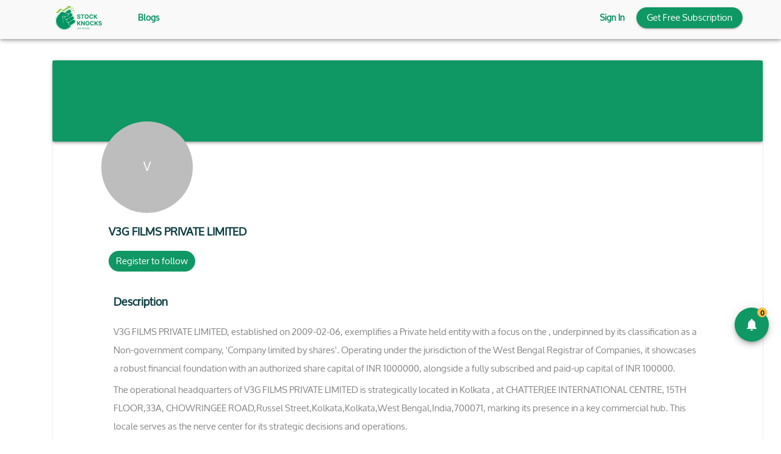

--- FILE ---
content_type: text/html; charset=utf-8
request_url: https://www.stockknocks.com/preview/unlisted/V3G-FILMS-PRIVATE-LIMITED
body_size: 6065
content:
<!DOCTYPE html><html><head><script>(function (w, d, s, l, i) {
w[l] = w[l] || []; w[l].push({
'gtm.start':
new Date().getTime(), event: 'gtm.js'
}); var f = d.getElementsByTagName(s)[0],
j = d.createElement(s), dl = l != 'dataLayer' ? '&l=' + l : ''; j.async = true; j.src =
'https://www.googletagmanager.com/gtm.js?id=' + i + dl; f.parentNode.insertBefore(j, f);
})(window, document, 'script', 'dataLayer', 'GTM-W7ZZ735');</script><meta charset="utf-8"><link rel="icon" href="/logo_16_16.png"><link rel="canonical" href="https://www.stockknocks.com/preview/unlisted/V3G-FILMS-PRIVATE-LIMITED"><meta name="viewport" content="width=device-width,initial-scale=1"><meta property="og:title" content="V3G FILMS PRIVATE LIMITED | Stock Knocks" data-rh="true"><meta property="og:description" content="Company Address: CHATTERJEE INTERNATIONAL CENTRE, 15TH FLOOR,33A, CHOWRINGEE ROAD,Russel Street,Kolkata,Kolkata,West Bengal,India,700071. CIN: U92100WB2009PTC132512. Information Provider: Stockknocks. Stock Knocks provide the best platform for depth analysis of the Indian stock market, listed unlisted companies and latest SME IPO listing." data-rh="true"><meta property="og:image" itemprop="image" content="https://storage.googleapis.com/sockknocks-stock-assets/web-static/logo.png"><meta name="theme-color" content="#000000"><meta name="description" content="Company Address: CHATTERJEE INTERNATIONAL CENTRE, 15TH FLOOR,33A, CHOWRINGEE ROAD,Russel Street,Kolkata,Kolkata,West Bengal,India,700071. CIN: U92100WB2009PTC132512. Information Provider: Stockknocks. Stock Knocks provide the best platform for depth analysis of the Indian stock market, listed unlisted companies and latest SME IPO listing."><meta name="keywords" content="Stock Knocks, Vishnu Agarwal, Sme Ipo, Sme Ipo process, Nse emerge"><link rel="apple-touch-icon" href="/favicon.png"><link rel="manifest" href="/manifest.json"><link href="https://stockknocksprod-cdn.azureedge.net/static/css/main.879af445.css" rel="stylesheet"><title>V3G FILMS PRIVATE LIMITED | Stock Knocks</title><script async="" src="https://securegw.paytm.in/merchantpgpui/checkoutjs/merchants/lbyLsJ62794371977009.js" type="text/javascript" crossorigin="anonymous"></script><script async="" src="https://www.googletagmanager.com/gtag/js?id=AW-10840157637"></script><script async="" src="/script.js"></script><script type="text/javascript">window.dataLayer = window.dataLayer || [];
function gtag() { dataLayer.push(arguments); }
gtag('js', new Date());
window.gtag = gtag;

gtag('config', 'AW-10840157637');
var appConfig ={
  companyService:"https://company-service-jkk4otkhtq-el.a.run.app/api",
  advertisementService:"https://advertisement-service-jkk4otkhtq-el.a.run.app/api",
  communicationService:"https://communication-service-jkk4otkhtq-el.a.run.app/api",
  socialMediaService:"https://socialnetwork-service-jkk4otkhtq-el.a.run.app/api",
  userService:"https://user-service-jkk4otkhtq-el.a.run.app/api",
  dashboardService:"https://dashboard-service-jkk4otkhtq-el.a.run.app/api",
  dashboardSiteURL:"",
  paymentService:"https://payment-service-jkk4otkhtq-el.a.run.app/api",
  cloudFunctionService:"https://asia-southeast1-stockknocks-frontend-web-dev.cloudfunctions.net/api",
  webbuilderService:"https://web-builder-service-jkk4otkhtq-el.a.run.app/api",
  assistantBotService:"",
  companyDataService:"https://company-data-service-jkk4otkhtq-el.a.run.app/api",        
  hostName:"https://www.stockknocks.com",
  newsImageStore:"https://storage.cloud.google.com/sockknocks-stock-assets/news-images",
  googleClientId:"910404691413-k07kom95smfbd6vc73gmqo5l9gjtuauc.apps.googleusercontent.com"
}</script><script>!function (f, b, e, v, n, t, s) {
if (f.fbq) return; n = f.fbq = function () {
n.callMethod ?
n.callMethod.apply(n, arguments) : n.queue.push(arguments)
};
if (!f._fbq) f._fbq = n; n.push = n; n.loaded = !0; n.version = '2.0';
n.queue = []; t = b.createElement(e); t.async = !0;
t.src = v; s = b.getElementsByTagName(e)[0];
s.parentNode.insertBefore(t, s)
}(window, document, 'script',
'https://connect.facebook.net/en_US/fbevents.js');
fbq('init', '1560685884386763');
fbq('track', 'PageView');</script><noscript><img height="1" width="1" style="display:none" src="https://www.facebook.com/tr?id=1560685884386763&amp;ev=PageView&amp;noscript=1"></noscript><!-- End Meta Pixel Code     --><script type="application/ld+json">{
"@context": "https://schema.org",
"@type": "Organization",
"name": "Stock Knocks",
"alternateName": "Budhaaditya advisors Pvt. Ltd",
"url": "https://www.stockknocks.com/",
"logo": "https://www.stockknocks.com/static/sk-logo/skLogo.svg",
"contactPoint": {
"@type": "ContactPoint",
"telephone": "09007100258",
"contactType": "",
"areaServed": "IN",
"availableLanguage": ["en","Hindi","Bengali","Tamil","Telugu","Marathi","Oriya","Kannada","Malayalam","Gujarati"]
},
"sameAs": [
"https://www.facebook.com/stockknocks",
"https://twitter.com/stock_knocks",
"https://www.instagram.com/stockknocks/",
"https://www.youtube.com/@VishnuAgarwall",
"https://www.stockknocks.com/",
"https://www.linkedin.com/company/stock-knocks"
]
}</script><script type="application/ld+json">{
"@context": "https://schema.org",
"@type": "ProfessionalService",
"name": "Stock Knocks",
"image": "https://www.stockknocks.com/static/sk-logo/skLogo.svg",
"@id": "",
"url": "https://www.stockknocks.com/",
"telephone": "09007100258",
"address": {
"@type": "PostalAddress",
"streetAddress": "Tower, 6th floor 601, Nanda, 90, Phears Ln",
"addressLocality": "Kolkata",
"postalCode": "700012",
"addressCountry": "IN"
},
"geo": {
"@type": "GeoCoordinates",
"latitude": 22.5725671,
"longitude": 88.35591819999999
} ,
"sameAs": [
"https://www.facebook.com/stockknocks",
"https://twitter.com/stock_knocks",
"https://www.instagram.com/stockknocks/",
"https://www.youtube.com/@VishnuAgarwall",
"https://www.linkedin.com/company/stock-knocks"
]
}</script></head><body><noscript>You need to enable JavaScript to run this app.</noscript><script defer="defer" src="https://stockknocksprod-cdn.azureedge.net/static/js/main.4aa7fa1f.js"></script><script async="" src="https://stockknocksprod-cdn.azureedge.net/datafeeds/bundle.js"></script><div id="root"></div></body></html>

--- FILE ---
content_type: text/css; charset=utf-8
request_url: https://stockknocksprod-cdn.azureedge.net/static/css/main.879af445.css
body_size: 9800
content:
.TVChartContainer{height:calc(100vh - 80px)}.carousel .control-arrow,.carousel.carousel-slider .control-arrow{background:none;border:0;cursor:pointer;filter:alpha(opacity=40);font-size:32px;opacity:.4;position:absolute;top:20px;transition:all .25s ease-in;z-index:2}.carousel .control-arrow:focus,.carousel .control-arrow:hover{filter:alpha(opacity=100);opacity:1}.carousel .control-arrow:before,.carousel.carousel-slider .control-arrow:before{border-bottom:8px solid transparent;border-top:8px solid transparent;content:"";display:inline-block;margin:0 5px}.carousel .control-disabled.control-arrow{cursor:inherit;display:none;filter:alpha(opacity=0);opacity:0}.carousel .control-prev.control-arrow{left:0}.carousel .control-prev.control-arrow:before{border-right:8px solid #fff}.carousel .control-next.control-arrow{right:0}.carousel .control-next.control-arrow:before{border-left:8px solid #fff}.carousel-root{outline:none}.carousel{position:relative;width:100%}.carousel *{box-sizing:border-box}.carousel img{display:inline-block;pointer-events:none;width:100%}.carousel .carousel{position:relative}.carousel .control-arrow{background:none;border:0;font-size:18px;margin-top:-13px;outline:0;top:50%}.carousel .thumbs-wrapper{margin:20px;overflow:hidden}.carousel .thumbs{list-style:none;position:relative;-webkit-transform:translateZ(0);transform:translateZ(0);transition:all .15s ease-in;white-space:nowrap}.carousel .thumb{border:3px solid #fff;display:inline-block;margin-right:6px;overflow:hidden;padding:2px;transition:border .15s ease-in;white-space:nowrap}.carousel .thumb:focus{border:3px solid #ccc;outline:none}.carousel .thumb.selected,.carousel .thumb:hover{border:3px solid #333}.carousel .thumb img{vertical-align:top}.carousel.carousel-slider{margin:0;overflow:hidden;position:relative}.carousel.carousel-slider .control-arrow{bottom:0;color:#fff;font-size:26px;margin-top:0;padding:5px;top:0}.carousel.carousel-slider .control-arrow:hover{background:rgba(0,0,0,.2)}.carousel .slider-wrapper{margin:auto;overflow:hidden;transition:height .15s ease-in;width:100%}.carousel .slider-wrapper.axis-horizontal .slider{-ms-box-orient:horizontal;display:-moz-flex;display:flex}.carousel .slider-wrapper.axis-horizontal .slider .slide{flex-direction:column;flex-flow:column}.carousel .slider-wrapper.axis-vertical{-ms-box-orient:horizontal;display:-moz-flex;display:flex}.carousel .slider-wrapper.axis-vertical .slider{flex-direction:column}.carousel .slider{list-style:none;margin:0;padding:0;position:relative;width:100%}.carousel .slider.animated{transition:all .35s ease-in-out}.carousel .slide{margin:0;min-width:100%;position:relative;text-align:center}.carousel .slide img{border:0;vertical-align:top;width:100%}.carousel .slide iframe{border:0;display:inline-block;margin:0 40px 40px;width:calc(100% - 80px)}.carousel .slide .legend{background:#000;border-radius:10px;bottom:40px;color:#fff;font-size:12px;left:50%;margin-left:-45%;opacity:.25;padding:10px;position:absolute;text-align:center;transition:all .5s ease-in-out;transition:opacity .35s ease-in-out;width:90%}.carousel .control-dots{bottom:0;margin:10px 0;padding:0;position:absolute;text-align:center;width:100%;z-index:1}@media (min-width:960px){.carousel .control-dots{bottom:0}}.carousel .control-dots .dot{background:#fff;border-radius:50%;box-shadow:1px 1px 2px rgba(0,0,0,.9);cursor:pointer;display:inline-block;filter:alpha(opacity=30);height:8px;margin:0 8px;opacity:.3;transition:opacity .25s ease-in;width:8px}.carousel .control-dots .dot.selected,.carousel .control-dots .dot:hover{filter:alpha(opacity=100);opacity:1}.carousel .carousel-status{color:#fff;font-size:10px;padding:5px;position:absolute;right:0;text-shadow:1px 1px 1px rgba(0,0,0,.9);top:0}.carousel:hover .slide .legend{opacity:1}.RichTextField_editor__G5hRB{background:#fefefe;border:1px solid #ddd;border-radius:10px;box-sizing:border-box;cursor:text;font-family:Oxygen;padding:16px}.RichTextField_editor__G5hRB .public-DraftEditorPlaceholder-inner{color:#686868;font-family:Oxygen;font-weight:400;opacity:.5}.RichTextField_editor__G5hRB .public-DraftEditor-content{min-height:140px}.RichTextField_editor__G5hRB .mnw6qvm{max-height:150px;overflow-y:scroll}.m6zwb4v,.m6zwb4v:visited{background:#e6f3ff;border-radius:2px;color:#575f67;cursor:pointer;display:inline-block;padding-left:2px;padding-right:2px;-webkit-text-decoration:none;text-decoration:none}.m6zwb4v:focus,.m6zwb4v:hover{background:#edf5fd;color:#677584;outline:0}.m6zwb4v:active{background:#455261;color:#222}.mnw6qvm{background:#fff;border:1px solid #eee;border-radius:2px;box-shadow:0 4px 30px 0 #dcdcdc;box-sizing:border-box;cursor:pointer;display:flex;flex-direction:column;max-width:440px;min-width:220px;padding-bottom:8px;padding-top:8px;position:absolute;-webkit-transform:scale(0);transform:scale(0);z-index:2}.m1ymsnxd{opacity:0;transition:opacity .25s cubic-bezier(.3,1.2,.2,1)}.m126ak5t{opacity:1}.mtiwdxc{padding:7px 10px 3px;transition:background-color .4s cubic-bezier(.27,1.27,.48,.56)}.mtiwdxc:active{background-color:#cce7ff}.myz2dw1{background-color:#e6f3ff;padding:7px 10px 3px;transition:background-color .4s cubic-bezier(.27,1.27,.48,.56)}.myz2dw1:active{background-color:#cce7ff}.mpqdcgq{font-size:.9em;margin-bottom:.2em;margin-left:8px;max-width:368px;overflow:hidden;text-overflow:ellipsis;white-space:nowrap}.m1mfvffo,.mpqdcgq{display:inline-block}.m1mfvffo{border-radius:12px;height:24px;width:24px}.hngfxw3{color:#5e93c5}.post-viewer-mention,.wysiwyg-hashtag{color:#1d9bf0;font-family:Oxygen;text-decoration:none}.post-viewer-mention:before{content:"@"}.news-block{font-family:Oxygen}.news-block a{text-decoration:none}.success-checkmark{height:115px;margin:0 auto;width:80px}.success-checkmark .check-icon{border:4px solid #4caf50;border-radius:50%;box-sizing:initial;height:80px;position:relative;width:80px}.success-checkmark .check-icon:before{border-radius:100px 0 0 100px;left:-2px;top:3px;-webkit-transform-origin:100% 50%;transform-origin:100% 50%;width:30px}.success-checkmark .check-icon:after{-webkit-animation:rotate-circle 4.25s ease-in;animation:rotate-circle 4.25s ease-in;border-radius:0 100px 100px 0;left:30px;top:0;-webkit-transform-origin:0 50%;transform-origin:0 50%;width:60px}.success-checkmark .check-icon:after,.success-checkmark .check-icon:before{background:#fff;content:"";height:100px;position:absolute;-webkit-transform:rotate(-45deg);transform:rotate(-45deg)}.success-checkmark .check-icon .icon-line{background-color:#4caf50;border-radius:2px;display:block;height:5px;position:absolute;z-index:10}.success-checkmark .check-icon .icon-line.line-tip{-webkit-animation:icon-line-tip .75s;animation:icon-line-tip .75s;left:14px;top:46px;-webkit-transform:rotate(45deg);transform:rotate(45deg);width:25px}.success-checkmark .check-icon .icon-line.line-long{-webkit-animation:icon-line-long .75s;animation:icon-line-long .75s;right:8px;top:38px;-webkit-transform:rotate(-45deg);transform:rotate(-45deg);width:47px}.success-checkmark .check-icon .icon-circle{border:4px solid rgba(76,175,80,.5);border-radius:50%;box-sizing:initial;height:80px;left:-4px;position:absolute;top:-4px;width:80px;z-index:10}.success-checkmark .check-icon .icon-fix{background-color:#fff;height:85px;left:26px;position:absolute;top:8px;-webkit-transform:rotate(-45deg);transform:rotate(-45deg);width:5px;z-index:1}@-webkit-keyframes rotate-circle{0%{-webkit-transform:rotate(-45deg);transform:rotate(-45deg)}5%{-webkit-transform:rotate(-45deg);transform:rotate(-45deg)}12%{-webkit-transform:rotate(-405deg);transform:rotate(-405deg)}to{-webkit-transform:rotate(-405deg);transform:rotate(-405deg)}}@keyframes rotate-circle{0%{-webkit-transform:rotate(-45deg);transform:rotate(-45deg)}5%{-webkit-transform:rotate(-45deg);transform:rotate(-45deg)}12%{-webkit-transform:rotate(-405deg);transform:rotate(-405deg)}to{-webkit-transform:rotate(-405deg);transform:rotate(-405deg)}}@-webkit-keyframes icon-line-tip{0%{left:1px;top:19px;width:0}54%{left:1px;top:19px;width:0}70%{left:-8px;top:37px;width:50px}84%{left:21px;top:48px;width:17px}to{left:14px;top:45px;width:25px}}@keyframes icon-line-tip{0%{left:1px;top:19px;width:0}54%{left:1px;top:19px;width:0}70%{left:-8px;top:37px;width:50px}84%{left:21px;top:48px;width:17px}to{left:14px;top:45px;width:25px}}@-webkit-keyframes icon-line-long{0%{right:46px;top:54px;width:0}65%{right:46px;top:54px;width:0}84%{right:0;top:35px;width:55px}to{right:8px;top:38px;width:47px}}@keyframes icon-line-long{0%{right:46px;top:54px;width:0}65%{right:46px;top:54px;width:0}84%{right:0;top:35px;width:55px}to{right:8px;top:38px;width:47px}}html{scroll-behavior:smooth;scroll-padding-top:150px}.informationOrange{color:#d67e44}.slider .informationBlockOrange{background-color:#e0d5ba;color:#d67e44}body,html{margin:0;padding:0}.page .informationBlockGray,.profile .informationBlockGray{background-color:#f9f9f9}.page .informationBlockWhite{background-color:#fff;border:"none";box-shadow:"none"}.listed-data-bold-cell{color:#0d0d0d;font-weight:700}.listed-data-green-cell{color:#0f9764;font-weight:700}.listed-data-red-cell{color:#fb645c;font-weight:700}.listed-data-grey-cell{color:#686868}.listed-data-cyan-cell{color:#12626c;font-weight:700}@font-face{font-family:Oxygen;src:local("Oxygen"),url(/static/media/Oxygen-Regular.2ae11c7b03482b0ec694.ttf) format("truetype"),url(/static/media/OxygenMono-Regular.1f6a84c4d5d4d1f582cf.ttf) format("truetype"),url(/static/media/Oxygen-Bold-unhinted.5a7a7f97a8922598ae96.ttf) format("truetype"),url(/static/media/Oxygen-Light-unhinted.fffd3fbe994b9547d5d4.ttf) format("truetype")}.link{color:blue;cursor:pointer;text-decoration:underline}@-webkit-keyframes chatbouncedelay{0%,80%,to{-webkit-transform:scale(0)}40%{-webkit-transform:scale(1)}}@keyframes chatbouncedelay{0%,80%,to{-webkit-transform:scale(0);transform:scale(0)}40%{-webkit-transform:scale(1);transform:scale(1)}}
/*# sourceMappingURL=main.879af445.css.map*/

--- FILE ---
content_type: text/css
request_url: https://staticpg.paytmpayments.com/checkoutjs/2457/paytm.style.css
body_size: 34250
content:
#paytm-checkoutjs,.ptm-checkout-element{background:#fff;font-family:-apple-system,BlinkMacSystemFont,Segoe UI,Roboto,Helvetica,Arial,sans-serif;-webkit-font-smoothing:antialiased;-moz-osx-font-smoothing:grayscale;-webkit-overflow-scrolling:touch;-webkit-user-select:none;-moz-user-select:none;-ms-user-select:none;user-select:none;-webkit-text-size-adjust:100%;display:block}#paytm-checkoutjs{width:100%;height:100%}#paytm-checkoutjs .ptm-shimmer{position:absolute;top:0;width:100%;z-index:1;padding-left:35px}#paytm-checkoutjs .ptm-h72{height:72px}#paytm-checkoutjs .ptm-s-bg{background-color:#f5f8fa;min-height:18px;background:#f6f7f8;background-image:-webkit-gradient(linear,left top,right top,from(#f6f7f8),color-stop(20%,#edeef1),color-stop(40%,#f6f7f8),to(#f6f7f8));background-image:-webkit-linear-gradient(left,#f6f7f8,#edeef1 20%,#f6f7f8 40%,#f6f7f8);background-image:-o-linear-gradient(left,#f6f7f8 0,#edeef1 20%,#f6f7f8 40%,#f6f7f8 100%);background-image:linear-gradient(90deg,#f6f7f8 0,#edeef1 20%,#f6f7f8 40%,#f6f7f8);background-repeat:no-repeat;background-size:800px 104px;-webkit-animation:placeholderShimmer 1s infinite forwards;animation:placeholderShimmer 1s infinite forwards}#paytm-checkoutjs .ptm-c-bg{background:#ededed;padding:16px;height:153px;border-radius:4px;width:100%}#paytm-checkoutjs .ptm-ch-bg{width:100%;margin-top:4px;height:30px}#paytm-checkoutjs .ptm-h40{height:40px}#paytm-checkoutjs .ptm-w45{width:48%;margin-top:25px}#paytm-checkoutjs .ptm-cvv-shim{width:160px;border-radius:4px;height:36px}#paytm-checkoutjs .ptm-flex-row{display:-webkit-box;display:-ms-flexbox;display:flex;-webkit-box-orient:horizontal;-webkit-box-direction:normal;-ms-flex-direction:row;flex-direction:row}#paytm-checkoutjs .ptm-flex-wrapped{-ms-flex-wrap:wrap;flex-wrap:wrap}#paytm-checkoutjs .ptm-flex-column{display:-webkit-box;display:-ms-flexbox;display:flex;-webkit-box-orient:vertical;-webkit-box-direction:normal;-ms-flex-direction:column;flex-direction:column}#paytm-checkoutjs .ptm-justify-start{-webkit-box-pack:start;-ms-flex-pack:start;justify-content:flex-start}#paytm-checkoutjs .ptm-flex-end{-webkit-box-pack:end;-ms-flex-pack:end;justify-content:flex-end}#paytm-checkoutjs .ptm-justify-sb{-webkit-box-pack:justify;-ms-flex-pack:justify;justify-content:space-between}#paytm-checkoutjs .ptm-align-start{-webkit-box-align:start;-ms-flex-align:start;align-items:flex-start}#paytm-checkoutjs .ptm-align-end{-webkit-box-align:end;-ms-flex-align:end;align-items:flex-end}#paytm-checkoutjs .ptm-align-center{-webkit-box-align:center;-ms-flex-align:center;align-items:center}#paytm-checkoutjs .ptm-mb20{margin-bottom:20px}#paytm-checkoutjs .ptm-mb15{margin-bottom:15px}#paytm-checkoutjs .ptm-mb36{margin-bottom:36px}#paytm-checkoutjs .ptm-mb45{margin-bottom:45px}#paytm-checkoutjs .ptm-mb60{margin-bottom:60px}#paytm-checkoutjs .ptm-mb-2{margin-bottom:-2px}#paytm-checkoutjs .ptm-mtb20{margin:20px 0}#paytm-checkoutjs .ptm-ml30{margin-left:30px}#paytm-checkoutjs .ptm-pmode-icon{height:15px;vertical-align:middle}#paytm-checkoutjs .ptm-bkp-wrapper{margin-right:10px;font-size:14px}#paytm-checkoutjs .ptm-pp-consent-msg{display:inline-block;width:100%}#paytm-checkoutjs .ptm-upi-app-container{height:52px}#paytm-checkoutjs .ptm-upi-app-icon{width:36px;height:36px;border:1px solid #f3f7f8;border-radius:50%;top:8px;left:0}#paytm-checkoutjs .ptm-upi-app-name{padding-left:55px;border-bottom:1px solid #f2f2f2;display:block;width:100%;line-height:52px;font-size:14px}#paytm-checkoutjs .ptm-ios-intent-error{font-size:16px;margin-top:45px;margin-bottom:25px}@-webkit-keyframes placeholderShimmer{0%{background-position:-468px 0}to{background-position:468px 0}}@keyframes placeholderShimmer{0%{background-position:-468px 0}to{background-position:468px 0}}#paytm-app.paytm-wrapper,#paytm-app button,#paytm-app div,#paytm-app h1,#paytm-app h2,#paytm-app h3,#paytm-app h4,#paytm-app h5,#paytm-app iframe,#paytm-app img,#paytm-app input,#paytm-app label,#paytm-app li,#paytm-app p,#paytm-app section,#paytm-app span,#paytm-app ul{-webkit-box-align:initial;-ms-flex-align:initial;align-items:initial;-webkit-animation:none;animation:none;background:initial;border:0;border-radius:initial;-webkit-box-shadow:none;box-shadow:none;-webkit-box-sizing:border-box;box-sizing:border-box;clear:none;color:initial;direction:ltr;font-weight:400;-webkit-filter:none;filter:none;float:none;-webkit-box-flex:0;-ms-flex:none;flex:none;font-size:14px;height:auto;letter-spacing:normal;line-height:normal;margin:0;max-height:none;min-height:0;opacity:1;outline:initial;overflow:initial;padding:0;position:static;resize:none;text-align:initial;-o-text-overflow:initial;text-overflow:clip;text-shadow:none;text-transform:none;-webkit-transform:none;-ms-transform:none;transform:none;vertical-align:initial;visibility:initial;width:auto;word-spacing:normal;word-wrap:normal;word-break:normal;white-space:normal}#paytm-app.paytm-wrapper,#paytm-app button,#paytm-app div,#paytm-app h1,#paytm-app h2,#paytm-app h3,#paytm-app h4,#paytm-app h5,#paytm-app iframe,#paytm-app input,#paytm-app p,#paytm-app section{display:block}#paytm-app img,#paytm-app li,#paytm-app span,#paytm-app ul{display:inline}#paytm-app .offers-tnc-content p{margin:10px 0}#paytm-app .offers-tnc-content ul{display:block;list-style-type:disc;padding:0 18px}#paytm-app .offers-tnc-content li{display:list-item;margin:10px 0}#paytm-app.paytm-wrapper{width:100%;height:100%;position:relative;z-index:1;margin:0 auto;background:#fff;overflow:hidden;font-size:12px;color:#182233}#paytm-app.paytm-wrapper button.ptm-cancel-btn{border:none;background:none;font-size:16px;line-height:16px;letter-spacing:.5px;width:120px;margin:0 auto;display:block;color:#00b9f5}#paytm-app.ptm-checkout-element-wrap,#paytm-app.ptm-checkout-element-wrap .payment-content-wrap,#paytm-app.ptm-checkout-element-wrap .payment-mode-warp,#paytm-app.ptm-checkout-element-wrap .ptm-checkout-element{height:auto}#paytm-app.ptm-checkout-element-wrap .payment-mode-warp{min-height:0}#paytm-app *{-webkit-box-sizing:border-box;box-sizing:border-box;-webkit-tap-highlight-color:transparent}#paytm-app body{margin:0;padding:0}#paytm-app .ptm-cont-btn{width:100%;background:#00b9f5;white-space:nowrap;border:1px solid transparent;height:50px;font-size:1.6rem;line-height:1.5;border-radius:8px;cursor:pointer;font-size:20px;color:#fff;margin:10px 0}#paytm-app .ptm-warn-heading{font-size:20px;text-align:center;font-weight:700;margin:10px 0}#paytm-app .ptm-warning-outer{padding:0 14px}#paytm-app .ptm-warning-outer .ptm-warning-text{padding:6px 12px 7px;color:#101010}#paytm-app .ptm-warning-text{margin-top:10px;display:inline-block;padding:4px 8px;color:#ff9d00}#paytm-app .ptm-warning-msg{margin:40px 0;text-align:center;font-size:13px}#paytm-app .ptm-suspicious-link{font-size:15px;font-weight:500;margin:10px 0}#paytm-app button{text-align:center}#paytm-app .ptm-clearfix:after{content:"";clear:both;display:block}#paytm-app .ptm-clear{clear:both}#paytm-app .ptm-input-common{padding-left:10px}#paytm-app .ptm-input-common:focus{border:1px solid #00aced;caret-color:#00aced}#paytm-app a{color:#00b9f5;text-decoration:none}#paytm-app .ptm-margin0{margin:0}#paytm-app .ptm-primary{color:#00b9f5}#paytm-app .ptm-warn-background{background-color:#fff8e1;border-radius:4px;padding:10px}#paytm-app .ptm-warn-background span{color:#182233;font-size:14px}#paytm-app .ptm-warn-background .ptm-fee-container{background:transparent;margin-bottom:0}#paytm-app .ptm-warn-background .rupee-symbol{color:#182233}#paytm-app div.ptm-warn-background:empty{background-color:transparent!important}#paytm-app .ptm-secondary{color:#11bf80;letter-spacing:.42px;font-size:12px}#paytm-app .ptm-secondary div.rupee-symbol{color:#11bf80}#paytm-app .ptm-secondary-bg{background:#e9f9f2;padding:3px 6px;border-radius:4px}#paytm-app .ptm-primary-bg{background:#e0f5fd;padding:3px 10px;border-radius:4px}#paytm-app .ptm-text-blue{color:#506d85}#paytm-app .ptm-lightgreen-bg{background:rgba(38,208,124,.1)}#paytm-app .ptm-lightblue-bg{background:#f5f8fa}#paytm-app .ptm-lightblack{color:#1d252d}#paytm-app .ptm-white-bg{background:#fff}#paytm-app .ptm-left{float:left}#paytm-app .ptm-right{float:right}#paytm-app .ptm-hidden{display:none}#paytm-app .ptm-w100{width:100%}#paytm-app .ptm-w100-ib{width:100%;display:inline-block}#paytm-app .ptm-ib{display:inline-block}#paytm-app .ptm-uppercase{text-transform:uppercase}#paytm-app .ptm-centralized{position:absolute;top:50%;left:50%;-webkit-transform:translate(-50%,-50%);-ms-transform:translate(-50%,-50%);transform:translate(-50%,-50%)}#paytm-app .ptm-pos-r{position:relative}#paytm-app .ptm-pos-a{position:absolute}#paytm-app .ptm-lightbold{font-weight:500}#paytm-app .ptm-semibold,#paytm-app .ptm-semiplusbold{font-weight:600}#paytm-app .ptm-bold{font-weight:800}#paytm-app .ptm-fs12{font-size:12px}#paytm-app .ptm-fs10{font-size:10px}#paytm-app .ptm-fs14{font-size:14px}#paytm-app .ptm-fs15{font-size:15px}#paytm-app .ptm-fw-500{font-weight:500}#paytm-app .ptm-fw-700{font-weight:700}#paytm-app .ptm-mt-16{margin-top:16px}#paytm-app .ptm-mt-9{margin-top:9px}#paytm-app .ptm-mt-8{margin-top:8px}#paytm-app .ptm-mt-5{margin-top:5px}#paytm-app .ptm-mt-10{margin-top:-10px}#paytm-app .ptm-ml-5{margin-right:5px}#paytm-app .ptm-dark-wrapper .ptm-fee-container,#paytm-app .ptm-dark-wrapper .ptm-header-scrolled .ptm-header-sotp .ptm-select-txt{background:#223259}#paytm-app .ptm-dark-wrapper .ptm-tnc-box div,#paytm-app .ptm-dark-wrapper .ptm-tnc-box div p{color:#fff!important}#paytm-app .ptm-dark-wrapper .ptm-cc-rupay-icon{background:#fff;padding:1px;border-radius:2px;width:36px;height:11px}#paytm-app .ptm-dark-wrapper .ptm-cc-visa-icon{background:#fff;padding:1px;border-radius:2px;width:26px;height:10px}#paytm-app .ptm-dark-wrapper .ptm-container:hover input:checked~.ptm-check{border-color:transparent}#paytm-app .ptm-dark-wrapper .ptm-active-state:before{background:#223259;left:4px;right:4px}#paytm-app .ptm-dark-wrapper .ptm-msg-info{color:#fff}#paytm-app .ptm-dark-wrapper .ptm-emi-sc .ptm-active-state:before{right:-12px}#paytm-app .ptm-dark-wrapper #checkout-bank-credit .ptm-fee-container{margin:10px 4px 8px}#paytm-app .ptm-dark-wrapper .ptm-ppb-conv-wrap{padding:0 4px}#paytm-app .ptm-inline-paymode .ptm-emi-plan-wrap .ptm-btn-wrapper{bottom:-15px}#paytm-app .ptm-inline-paymode .ptm-emi-sc .ptm-pay-method-cont{padding-left:40px}#paytm-app .ptm-pt11{padding:11px 0}#paytm-app .ptm-pl-35{padding-left:35px}#paytm-app .ptm-pl-40{padding-left:40px}#paytm-app .ptm-pl-4{padding-left:4px}#paytm-app .ptm-pr-50{padding-right:50px}#paytm-app .paytm-txt-center{text-align:center}#paytm-app .ptm-qrbox-right{text-align:center;background:#f5f9fe;padding:4px 4px 0;border-radius:2px}#paytm-app .ptm-qr-row{margin:12px 0}#paytm-app .ptm-qr-app-icon{width:48px;height:48px}#paytm-app .ptm-qr-ptm-km-heading{font-size:14px;color:#000}#paytm-app .ptm-postpaid-consent{color:#101010;font-weight:500;font-size:13px;line-height:20px;letter-spacing:-.08px;margin-left:23px;width:80%!important}#paytm-app .ptm-pp-paymode{vertical-align:top;width:16px;float:right;margin-right:15px}#paytm-app .ptm-qr-sub-text{color:#7e7e7e}#paytm-app .ptm-qr-kn-row{width:80%;margin-left:17px;position:relative}#paytm-app .ptm-qr-kn-row .heading{font-weight:500;font-size:16px}#paytm-app .ptm-qr-kn-row .desc{margin-top:5px}#paytm-app .ptm-go-back-btn{display:inline-block;width:20px;height:20px;cursor:pointer;background:transparent}#paytm-app .ptm-back-btn,#paytm-app .ptm-back-btn:after,#paytm-app .ptm-back-btn:before{background:#506d85}#paytm-app .ptm-separation{padding-left:16px;padding-right:16px;width:134px;height:5px;background:#101010;margin:45px auto 0;border-radius:2px}#paytm-app .ptm-wallet-kn-row{width:100%;margin:0}#paytm-app .ptm-wallet-kn-msg{margin-bottom:30px;font-weight:500;color:hsla(0,0%,6%,.54);font-size:14px;line-height:21px}#paytm-app .ptm-know_more{margin-left:5px;font-size:12px}#paytm-app .ptm-wallet-inactive{display:inline-block;margin-top:4px;line-height:18px}#paytm-app .ptm-addnPayMinAmtIcon{margin-left:5px}#paytm-app .ptm-min-amt-info{font-weight:400;font-size:13px;line-height:21px}#paytm-app .ptm-okaygotit-btn{display:block;width:100%;padding:14px 16px;border-radius:8px;letter-spacing:-.32px;font-weight:400;font-size:16px;margin:35px 0;border:1px solid #00b9f5;border-color:#00b9f5}#paytm-app .ptm-separator{padding-left:16px;padding-right:16px;width:134px;height:5px;background:#101010;margin:45px auto 0;border-radius:2px;margin-bottom:8px}#paytm-app .ptm-otm-okay-btn{display:block;width:100%;padding:14px 16px;border-radius:8px;letter-spacing:-.32px;font-weight:400;font-size:16px;margin:0 0 30px;border:1px solid #00b9f5;border-color:#00b9f5}#paytm-app .ptm-otm-separator{width:134px;height:5px;background:#101010;margin:0 auto;border-radius:2px;margin-bottom:8px}#paytm-app .ptm-fee-wrapper{background-color:#f5f9fe;border-radius:12px;margin-bottom:20px;padding:15px 10px 10px}#paytm-app .ptm-fee-heading{display:-webkit-box;display:-ms-flexbox;display:flex;-webkit-box-orient:horizontal;-webkit-box-direction:normal;-ms-flex-direction:row;flex-direction:row;-webkit-box-pack:justify;-ms-flex-pack:justify;justify-content:space-between;-ms-flex-wrap:wrap;flex-wrap:wrap;margin-bottom:5px}#paytm-app .ptm-fee-content{font-size:12px;line-height:16px;margin-bottom:10px}#paytm-app .ptm-fee-subtype{display:-webkit-box;display:-ms-flexbox;display:flex;-webkit-box-orient:horizontal;-webkit-box-direction:normal;-ms-flex-direction:row;flex-direction:row;-webkit-box-pack:justify;-ms-flex-pack:justify;justify-content:space-between;-ms-flex-wrap:wrap;flex-wrap:wrap;margin-bottom:5px}#paytm-app .ptm-fee-subtype-content{font-size:12px;line-height:16px}#paytm-app .ptm-fee-subtype-subtext{font-size:10px;color:#101010;line-height:12.5px}#paytm-app .ptm-fee-subtype-value{font-size:12px;line-height:16px;font-weight:600}#paytm-app .ptm-fee-subheading{font-size:14px;line-height:20px;font-weight:400;width:70%;margin-top:-10px;margin-bottom:10px}#paytm-app .ptm-fee-separator{height:1px;background-color:#10101021;margin:10px 0}#paytm-app .ptm-fee-applied-txt{margin-right:4px;font-size:14px}#paytm-app .ptm-fee-sub-heading{font-weight:600;font-size:14px;line-height:20px}#paytm-app .ptm-conv-sub-wrapper{display:-webkit-box;display:-ms-flexbox;display:flex;-webkit-box-orient:horizontal;-webkit-box-direction:normal;-ms-flex-direction:row;flex-direction:row;-webkit-box-pack:justify;-ms-flex-pack:justify;justify-content:space-between}#paytm-app .ptm-conv-sub-text{margin:20px 0}#paytm-app .ptm-upi-pcf-info-wrapper{display:-webkit-box;display:-ms-flexbox;display:flex;-webkit-box-orient:horizontal;-webkit-box-direction:normal;-ms-flex-direction:row;flex-direction:row;-webkit-box-pack:start;-ms-flex-pack:start;justify-content:flex-start;-webkit-box-align:center;-ms-flex-align:center;align-items:center;padding-left:15px;margin-bottom:10px;height:32px;border-radius:8px;background-color:#f5f9fe}#paytm-app .ptm-upi-pcf-info-txt{font-size:14px}#paytm-app .ptm-upi-pcf-info-icon{cursor:pointer;margin-left:5px;margin-bottom:-2px}#paytm-app .ptm-back-btn{width:20px;height:2px;position:relative}#paytm-app .ptm-back-btn:after,#paytm-app .ptm-back-btn:before{content:"";position:absolute;width:15px;height:2px;-webkit-transform:rotate(-45deg);-ms-transform:rotate(-45deg);transform:rotate(-45deg);top:-5px;left:-2px}#paytm-app .ptm-back-btn:after{-webkit-transform:rotate(45deg);-ms-transform:rotate(45deg);transform:rotate(45deg);top:5px;left:-2px}#paytm-app .ptm-bank-nach-icon{position:relative;top:2px;left:5px;height:11px}#paytm-app .ptm-edc-amount-details{width:100%;background:#f5f9fe;border-radius:8px;padding:16px 20px}#paytm-app .ptm-edc-txt-heading,#paytm-app .ptm-edc-txt-value{letter-spacing:-.08px;line-height:20px;font-size:14px}#paytm-app .ptm-edc-label-container{display:-webkit-box;display:-ms-flexbox;display:flex;-webkit-box-pack:justify;-ms-flex-pack:justify;justify-content:space-between;width:100%;-webkit-box-orient:horizontal;-webkit-box-direction:normal;-ms-flex-direction:row;flex-direction:row}#paytm-app .ptm-green{color:#21c179}#paytm-app .ptm-edc-head{display:-webkit-box;display:-ms-flexbox;display:flex;-webkit-box-orient:horizontal;-webkit-box-direction:normal;-ms-flex-direction:row;flex-direction:row;-webkit-box-pack:justify;-ms-flex-pack:justify;justify-content:space-between;margin-right:0;width:100%}#paytm-app .ptm-edc-amt{font-weight:600;line-height:28px;font-size:20px}#paytm-app .ptm-cp-container{position:relative;height:50px}#paytm-app .ptm-cp-container .ptm-cp-btns{width:100%;position:relative;margin-top:20px}#paytm-app .ptm-cp-btn{width:45%;padding:10px 0;-webkit-box-sizing:border-box;box-sizing:border-box;border-radius:2px;font-weight:600;font-size:14px;display:inline-block;position:absolute;right:0;border:1px solid #00b9f5;background:#00b9f5;color:#fff}#paytm-app .ptm-cp-n-btn{background:transparent;color:#00b9f5;left:0}#paytm-app .ptm-bkp-paymode{width:86%;padding:10px 8px;background-color:#f5f9fe;border-radius:8px;margin-left:10%;margin-top:10px}#paytm-app .ptm-bkp-paymode,#paytm-app .ptm-bkp-text{font-size:14px;line-height:20px;letter-spacing:-.08px}#paytm-app .ptm-bkp-text{color:#101010}#paytm-app .ptm-verify-numeric-id{font-size:12px;font-weight:400;line-height:16px;cursor:pointer;margin-top:11px;display:inline-block}#paytm-app .ptm-collect-verify{position:absolute;right:16px;top:4px}#paytm-app .ptm-num-verify{position:relative}#paytm-app .ptm-num-verify .ptm-verify-numeric-id{margin-top:0;position:absolute;right:16px;top:-40px}#paytm-app .ptm-num-verify .ptm-verify-numeric-id.ptm-ok-verified{width:16px;height:16px}#paytm-app .ptm-num-verify span{display:inline-block;position:relative;top:-3px;left:5px}#paytm-app .ptm-num-verify .ptm-nid-verified{color:#21c179}#paytm-app .ptm-num-verify .ptm-nid-error{color:#fd5154;font-size:12px}#paytm-app .ptm-num-verify .ptm-ok-verifydown{position:static}#paytm-app .ptm-numeric-help-text{font-size:12px;line-height:16px;color:hsla(0,0%,6%,.54)}#paytm-app .ptm-contacts{position:absolute;top:50%;-webkit-transform:translateY(-50%);-ms-transform:translateY(-50%);transform:translateY(-50%);right:8px;display:inline-block;cursor:pointer}#paytm-app .ptm-contacts img{width:24px;height:24px}#paytm-app .ptm-mb10{margin-bottom:10px!important}#paytm-app .ptm-ml10{margin-left:10px}#paytm-app .ptm-num-label{font-size:12px;color:#1010108a;position:absolute;top:-7px;left:10px;background:#fff;padding:0 3px;display:inline-block}#paytm-app .ptm-countdown{margin:auto;min-height:50px;padding-left:55px}#paytm-app .ptm-timer-box{padding:19px 0 0}#paytm-app .ptm-timer-left{left:0;top:15px;text-align:center;width:40px;height:40px}#paytm-app .ptm-timer-left svg{position:absolute;top:0;left:0;width:40px;height:40px;-webkit-transform:rotateY(-180deg) rotate(-90deg);transform:rotateY(-180deg) rotate(-90deg)}#paytm-app .ptm-timer-left svg circle{stroke-linecap:round;stroke-width:4px;stroke:#00b9f5;fill:none;-webkit-transition:all linear;-o-transition:all linear;transition:all linear}#paytm-app .ptm-counter{text-align:center;top:12px;left:0;right:0}#paytm-app .ptm-header{top:0;z-index:9;padding:0 16px;width:100%;min-height:117px;background:#f5f8fa;-webkit-transition:all .2s ease;-o-transition:all ease .2s;transition:all .2s ease}#paytm-app .ptm-header .ptm-supercash-tnc .ptm-overlay-wrapper{position:fixed}#paytm-app .ptm-header .ptm-supercash-hide{display:none}#paytm-app .ptm-fd-tnc{font-size:12px}#paytm-app .upi-plugin-header{padding:0 16px;width:100%;min-height:64px;background:#fff!important}#paytm-app .ptm-qr-header+.ptm-select-txt{margin-top:-5px;border-radius:8px 8px 0 0}#paytm-app .ptm-qr-header+div .ptm-pd-8{padding:0 8px}#paytm-app .ptm-header-van{position:absolute;left:0;top:0}#paytm-app .ptm-header-top{padding:16px 0 0;z-index:2;min-height:45px}#paytm-app .ptm-header-top span.ptm-cross{z-index:1;position:absolute;right:0;left:auto}#paytm-app .ptm-header-top:after{content:"";display:block;clear:both}#paytm-app .ptm-header-top .ptm-hedrlogo{position:absolute;right:0;margin:0 auto;top:65px;max-width:80%;text-align:center}#paytm-app .ptm-header-top .ptm-easy-top{top:5px;left:0}#paytm-app .ptm-header-top .ptm-easy-top .ptm-logo{max-width:65px}#paytm-app .ptm-logo{width:110px;height:24px}#paytm-app .ptm-w-auto{width:auto}#paytm-app .ptm-min-height{min-height:70px}#paytm-app .dsktp-hidden{display:none}#paytm-app .ptm-fixheader-logo{min-height:40px}#paytm-app .ptm-con-wrap+.ptm-subheading{margin-top:10px}#paytm-app .ptm-notify-wrap{left:0;right:0;width:100%;top:0;z-index:6}#paytm-app .ptm-mer-logo{width:100px;height:40px;border-radius:4px}#paytm-app .ptm-brand-logo{max-width:46px;max-height:46px;width:100%}#paytm-app .header-ptm-amount{line-height:20px;padding-top:10px;text-align:right}#paytm-app .header-ptm-amount,#paytm-app .header-ptm-amount span{font-size:17px;font-weight:600}#paytm-app .header-ptm-amount.ptm-add-money-txn-amt{padding-top:0;display:block}#paytm-app .header-ptm-amount.ptm-add-money-txn-amt span{font-size:24px;line-height:20px}#paytm-app .ptm-subheading{font-size:11px;letter-spacing:.2px;font-weight:600;padding:15px 0 10px;-webkit-transition:all .2s ease;-o-transition:all ease .2s;transition:all .2s ease}#paytm-app .ptm-subheading.ptm-add-money-subheading{display:none}#paytm-app .ptm-merchnt-dtl{padding-left:60px}#paytm-app .ptm-name-txt{max-width:180px;font-size:18px;line-height:24px;font-weight:700;display:inline-block;margin-top:5px}#paytm-app .ptm-logo-name{font-size:10px;line-height:24px;letter-spacing:.5px;font-weight:600;max-width:235px;white-space:nowrap;overflow:hidden;-o-text-overflow:ellipsis;text-overflow:ellipsis;left:0;bottom:12px}#paytm-app .ptm-logobox{background:#fff;width:48px;height:48px;border-radius:4px}#paytm-app .ptm-logobox.ptm-add-money-static-txt{background:none;font-size:20px;line-height:24px;width:100%;height:auto;font-weight:600}#paytm-app .ptm-easypay-wrap{padding-right:13px;margin-right:12px;top:19px;display:inline-block;min-width:116px;min-height:46px}#paytm-app .ptm-easypay-wrap img{max-width:136px;min-height:44px}#paytm-app .ptm-easypay-wrap:after{content:"";height:43px;width:1px;position:absolute;top:1px;right:0;background:#fff}#paytm-app .ptm-powered{top:9px;right:60px;font-size:8px;position:absolute;color:#fff}#paytm-app .ptm-paytxt{padding-right:5px;display:inline-block}#paytm-app .ptm-view-details{font-weight:400;font-size:11px}#paytm-app .ptm-view-details span{margin-left:4px;position:relative;top:-1px}#paytm-app .ptm-header-sotp{display:block;opacity:0;visibility:hidden;left:0;right:0;z-index:5;position:absolute;top:-150px;-webkit-transition:all .3s ease;-o-transition:all ease .3s;transition:all .3s ease}#paytm-app .ptm-header-sotp .ptm-cross{position:absolute;top:20px;right:16px;left:auto}#paytm-app .ptm-header-sotp .ptm-pdc-vis{display:none;-webkit-transition:none;-o-transition:none;transition:none}#paytm-app .ptm-adEmi-subts{font-size:12px;color:hsla(0,0%,6%,.54);margin-bottom:5px}#paytm-app .ptm-header-scrolled .ptm-header-sotp{display:block;top:0;opacity:1;visibility:visible}#paytm-app .ptm-header-scrolled .ptm-header-sotp .ptm-select-txt{background:#f5f9fe}#paytm-app .ptm-header-scrolled .ptm-header-sotp .ptm-select-sticky{padding:14px 16px 12px}#paytm-app .ptm-header-scrolled .ptm-header-sotp .ptm-add-remain-wrap{padding:15px 8px 13px 16px}#paytm-app .ptm-header-scrolled .ptm-select-amount{float:none;margin-left:5px}#paytm-app .ptm-header-scrolled .ptm-adEmi-subts,#paytm-app .ptm-header-scrolled .ptm-pdc-vis,#paytm-app .ptm-header-scrolled .ptm-sub-hd-inner{display:none}#paytm-app .ptm-header-scrolled .ptm-sub-wraper .ptm-sub-hd-main{padding:2px 0 0;font-size:15px}#paytm-app .ptm-header-scrolled .ptm-addnpay-wrap{display:none}#paytm-app .ptm-main{height:100%}#paytm-app .ptm-account-alert{padding:5px 16px 0;background-color:#fff}#paytm-app .ptm-am-text{letter-spacing:.5px}#paytm-app .payment-content-wrap{height:100%;overflow:hidden;overflow-y:auto;padding-bottom:70px}#paytm-app .payment-content-wrap.stop-scroll{overflow:hidden}#paytm-app .payment-content-wrap.ptm-scroll{overflow-y:auto}#paytm-app .payment-content-wrap.ptm-scroll .ptm-paymode-innr{border-color:#fff}#paytm-app .payment-content-wrap.ptm-scroll .ptm-upi-knomore{left:0}#paytm-app .payment-content-wrap.ptm-scroll .ptm-upicollect-wrap .ptm-upi-inner{margin-top:-15px}#paytm-app .payment-content-wrap.ptm-scroll .ptm-upicollect-wrap .ptm-upi-inner.upi-inline-flow{margin-top:0}#paytm-app .payment-content-wrap.ptm-scroll .ptm-sleder-wrap{min-height:290px}#paytm-app .payment-mode-warp{padding:0 8px 10px;min-height:calc(100% - 30px)}#paytm-app .payment-mode-warp .promo-header{position:relative;padding:1rem 1rem 1rem .5rem}#paytm-app .payment-mode-warp .promo-header .promo-amount{font-size:18px;color:#1d252d;font-weight:700}#paytm-app .payment-mode-warp .promo-header .close-btn{position:absolute;right:0;top:12px;background:#1d252d;color:#fff;width:25px;height:25px;border-radius:50%;cursor:pointer;-webkit-transform:rotate(-45deg);-ms-transform:rotate(-45deg);transform:rotate(-45deg);font-size:22px;font-weight:400;text-align:center;line-height:23px}#paytm-app .payment-mode-warp .promo-code-tag{padding-right:25px;font-size:10px;line-height:12px;padding:5px 5px 4px;background:#e9f9f2;border-radius:2px;margin-left:.5rem}#paytm-app .payment-mode-warp .promo-code-text{color:#11bf80}#paytm-app .payment-mode-warp .pay-othermode{cursor:pointer;font-size:12px;color:#000;width:calc(100% - 35px);background:#fff;border-radius:4px;padding:16px;margin:16px 0 16px 18px;border:1px solid #dde5ed}#paytm-app .payment-mode-warp .pay-othermode span{font-size:11px;color:#506d85;display:block;padding-top:4px}#paytm-app .payment-mode-warp .loader-overlay{width:100%;position:absolute;top:0;right:0;bottom:0;left:0;background:rgba(0,0,0,.5);z-index:10000}#paytm-app .payment-mode-warp .inn-load-wrap{width:36px;height:36px}#paytm-app .ptm-upi-collect-wrap{position:static;z-index:99;overflow:hidden}#paytm-app .hide-paytm-branding{margin-bottom:80px}#paytm-app .ptm-pay-method{position:static;min-height:68px}#paytm-app .ptm-nopaymodes{display:block;padding:40px;-webkit-box-sizing:border-box;box-sizing:border-box}#paytm-app .ptm-nopaymodes .ptm-nopaymode-head{font-size:18px;font-weight:700;margin-top:40%;margin-bottom:16px;display:block}#paytm-app .ptm-nopaymodes .ptm-nopaymode-content{font-size:14px;margin-bottom:8px;padding:0 45px;word-wrap:break-word}#paytm-app .ptm-pay-method.ptm-wallet-round{border:1px solid #e8edf3;border-radius:12px;margin-bottom:8px}#paytm-app .ptm-pay-method.ptm-wallet-round:after{content:none}#paytm-app .ptm-pay-method.ptm-sticky-wallet{display:none}#paytm-app .ptm-active-state{margin-bottom:8px;margin-top:8px}#paytm-app .ptm-active-state:before{content:"";background:#f5f9fe;height:100%;position:absolute;top:0;left:8px;right:8px;width:auto;border-radius:8px}#paytm-app .ptm-pos-s{position:static}#paytm-app .ptm-global-bottom-border.ptm-qr-bottom-border{margin:0;width:100%}#paytm-app .ptm-noborder:after{content:none}#paytm-app .ptm-emi-main .ptm-pay-method{position:static}#paytm-app .ptm-emi-main .ptm-pay-method:after{content:none}#paytm-app .ptm-emi-main .ptm-pay-method .ptm-pay-method iframe{padding-left:35px}#paytm-app .ptm-emi-main .ptm-overlay-wrapper .ptm-sc .ptm-checkmark{opacity:1;top:0}#paytm-app #use-another-card{height:auto;text-align:center}#paytm-app #use-another-card .ptm-lbl{padding:6px 4px;max-width:150px}#paytm-app #use-another-card .ptm-lbl .ptm-pay-method-cont{padding:0 5px}#paytm-app #use-another-card .ptm-lbl .ptm-paymode-name{font-size:14px;text-align:center;color:#00b9f5}#paytm-app #use-another-card .ptm-lbl .ptm-checkmark{opacity:0}#paytm-app .ptm-bhipupi-main .ptm-pay-method{position:static}#paytm-app .ptm-bhipupi-main .ptm-retryerr-box-offer:last-of-type{background-color:#f5f9fe;margin-top:6px;margin-bottom:0;display:-webkit-box;display:-ms-flexbox;display:flex;border-radius:0 0 11px 11px}#paytm-app .card-main .ptm-pay-method,#paytm-app .ptm-sc-main .ptm-pay-method{position:static}#paytm-app .card-main .ptm-pay-method:after,#paytm-app .ptm-sc-main .ptm-pay-method:after{content:none}#paytm-app #checkout-bank-credit .ptm-msg-info,#paytm-app #checkout-payment-bank .ptm-msg-info,#paytm-app #checkout-upi-push .ptm-msg-info,#paytm-app .ptm-card-main .ptm-msg-info,#paytm-app .ptm-sc-main .ptm-msg-info,#paytm-app .ptm-upi-inner .ptm-msg-info{margin-left:55px;margin-top:0}#paytm-app .ptm-global-bottom-border{height:1px;background:#e6ebf3;margin:0 0 0 55px}#paytm-app .ptm-radio-wrap{display:inline-block;position:relative;width:100%}#paytm-app .ptm-pay-method-cont{padding:14px 0}#paytm-app .ptm-diff-upi-apps{margin:0 4px 0 0}#paytm-app .ptm-cc-rupay-icon{width:34px;height:9px;margin-right:6px;margin-top:2px}#paytm-app .ptm-cc-visa-icon{width:24px;height:8px;margin-right:8px;margin-top:2px}#paytm-app .ptm-cc-master-icon{width:18px;height:10px;margin-right:6px;margin-top:2px}#paytm-app .ptm-more-upi-apps-txt{color:hsla(0,0%,6%,.54)}#paytm-app .ptm-pymd-lbl{padding-bottom:0;font-size:14px;margin-bottom:2px}#paytm-app .ptm-icon-place{left:-24px;top:50%;-webkit-transform:translate(-50%,-50%);-ms-transform:translate(-50%,-50%);transform:translate(-50%,-50%)}#paytm-app .ptm-icon-place.ptm-sc-icon{max-width:25px}#paytm-app .ptm-dark-iconwrap{width:42px;height:42px;background:#fff;left:-48px;top:16px;border-radius:50%}#paytm-app .ptm-dark-iconwrap .ptm-icon-place{left:21px;position:absolute}#paytm-app #checkout-bank-credit .ptm-icon-place,#paytm-app #checkout-payment-bank .ptm-icon-place,#paytm-app #checkout-sbm .ptm-icon-place,#paytm-app #wallet_check .ptm-icon-place{left:30px;top:35px}#paytm-app #checkout-upi-push .ptm-icon-place-cc{top:28px;left:30px;-webkit-transform:translate(-50%,-50%);-ms-transform:translate(-50%,-50%);transform:translate(-50%,-50%);max-width:25px}#paytm-app #checkout-upi-push .ptm-icon-place{top:50%;left:30px}#paytm-app #checkout-sbm .ptm-svm-wrap{padding-left:55px}#paytm-app #checkout-upi-push .ptm-dark-iconwrap{left:7px;top:5px}#paytm-app #checkout-upi-push .ptm-dark-iconwrap .ptm-icon-place{top:21px;left:20px}#paytm-app #checkout-upi-push .ptm-fee-container{margin:0 8px 10px}#paytm-app #wallet_check .ptm-dark-iconwrap{position:absolute;left:7px;top:17px}#paytm-app #wallet_check .ptm-dark-iconwrap .ptm-icon-place{top:21px;left:20px}#paytm-app #wallet_check .ptm-fee-container{margin-right:16px;margin-left:55px}#paytm-app #checkout-bank-credit .ptm-dark-iconwrap{left:7px;top:17px}#paytm-app #checkout-bank-credit .ptm-dark-iconwrap .ptm-icon-place{top:21px;left:20px}#paytm-app #checkout-bank-credit .ptm-fee-container{margin:10px 8px 8px}#paytm-app #checkout-payment-bank .ptm-dark-iconwrap{left:7px;top:17px}#paytm-app #checkout-payment-bank .ptm-dark-iconwrap .ptm-icon-place{top:21px;left:20px}#paytm-app #checkout-payment-bank .ptm-active-state{margin-top:8px}#paytm-app #checkout-payment-bank .ptm-fee-container{margin-left:50px;margin-right:15px}#paytm-app #wallet_check .ptm-check{left:auto;right:16px}#paytm-app .ptm-paymode-name{font-size:16px;margin:0;padding-right:35px}#paytm-app .ptm-active:after{content:none}#paytm-app .ptm-circle-btn{font-size:12px;line-height:14px;padding:9px 17px;border:1px solid #e8edf3;-webkit-box-shadow:0 2px 40px rgba(0,0,0,.02);box-shadow:0 2px 40px rgba(0,0,0,.02);border-radius:16px;cursor:pointer}#paytm-app .ptm-arrow{height:7px;width:7px;border-style:solid;border-color:#182233;-webkit-transform:rotate(45deg);-ms-transform:rotate(45deg);transform:rotate(45deg);display:inline-block;position:relative;top:-3px;margin-left:8px}#paytm-app .ptm-down-arrow{border-width:0 1px 1px 0}#paytm-app .ptm-up-arrow{border-width:1px 0 0 1px;top:2px}#paytm-app .ptm-toggle{margin:12px auto 20px;display:inline-block}#paytm-app .ptm-loan-fac{margin-top:4px;font-size:12px;color:hsla(0,0%,6%,.54)}#paytm-app .ptm-abf-text{font-size:12px;color:hsla(0,0%,6%,.54);padding-left:21px;line-height:18px;margin-bottom:5px}#paytm-app .ptm-select-txt{color:#1d252d;font-size:18px;line-height:23px;font-weight:700;padding:11px 8px 9px;background:#fff}#paytm-app .ptm-select-txt.show-pcf-popup{position:static}#paytm-app .ptm-select-txt .ptm-select-amount{font-size:18px;line-height:23px;font-weight:700;left:5px;top:1px}#paytm-app .ptm-select-txt .ptm-sticky-blnc{font-size:16px;font-weight:600;letter-spacing:.5px;padding-left:40px}#paytm-app .ptm-select-txt .ptm-sticky-blnc .ptm-icon-place{left:16px}#paytm-app .ptm-select-txt .ptm-sticky-blnc+.ptm-sub-hd-inner{margin-top:7px}#paytm-app .ptm-select-txt .ptm-check{left:auto;right:0}#paytm-app .ptm-select-txt .ptm-sticky-amount{font-size:14px;font-weight:500;letter-spacing:.5px}#paytm-app .ptm-addnpay-wrap{margin-top:12px;border:1px solid #e8edf3;border-radius:12px;padding:8px}#paytm-app .ptm-addnpay-wrap .ptm-active-state{position:relative;padding:8px;margin-top:0;margin-bottom:0}#paytm-app .ptm-addnpay-wrap .ptm-active-state:before{left:0;right:0}#paytm-app .ptm-paytxtlbl{font-size:18px;line-height:28px;font-weight:700;display:inline-block}#paytm-app .ptm-select-sticky{font-size:19px;line-height:28px}#paytm-app .ptm-select-sticky .ptm-select-amount{font-size:18px;line-height:28px;font-weight:700}#paytm-app .ptm-select-sticky .ptm-con-info{float:none}#paytm-app .ptm-top-msg{font-size:14px;line-height:16px;top:0;right:0;left:0;letter-spacing:.5px;text-align:center;padding:8px;margin:0;z-index:6}#paytm-app .ptm-green-bh{background:#26d07c;color:#fff}#paytm-app .ptm-other-paymode,#paytm-app .ptm-sc-select{font-size:18px;line-height:23px;padding:14px 15px 4px;background:transparent;font-weight:700}#paytm-app .ptm-3pWallet-list{padding-left:16px;border:1px solid #e8edf3;border-radius:12px}#paytm-app .ptm-3pWallet-list .ptm-radio-wrap .ptm-pay-method-cont{padding-left:0}#paytm-app .ptm-3pWallet-list .ptm-icon-place{left:-42px}#paytm-app .ptm-overlay-container .ptm-3pWallet-list .ptm-pay-method .ptm-global-bottom-border{margin-left:54px}#paytm-app .ptm-grid-wrap{padding:0 8px;margin-bottom:15px}#paytm-app .ptm-grid-wrap .ptm-paymode-disabled-msg{margin-bottom:20px}#paytm-app .ptm-grid-wrap .ptm-centralized .ptm-checkmark{opacity:0}#paytm-app .ptm-grid-wrap .ptm-radio-wrap{cursor:pointer;height:68px}#paytm-app .ptm-grid-wrap .ptm-pay-method{min-height:68px}#paytm-app .ptm-grid-wrap .ptm-pay-method:after{content:none}#paytm-app .ptm-grid-wrap .ptm-pay-method .ptm-left0{padding-left:0}#paytm-app .ptm-grid-wrap .ptm-grid-inner .ptm-global-bottom-border{margin-left:40px}#paytm-app .ptm-grid-wrap .ptm-grid-inner>div:last-child p.ptm-global-bottom-border{display:none}#paytm-app .ptm-grid-wrap .ptm-grid-inner .ptm-3pWallet-list>div p.ptm-global-bottom-border,#paytm-app .ptm-grid-wrap .ptm-grid-inner .ptm-overlay-wrapper>div:last-child p.ptm-global-bottom-border{display:block}#paytm-app .ptm-grid-wrap .ptm-grid-inner .ptm-3pWallet-list>div:last-child p.ptm-global-bottom-border{display:none}#paytm-app .ptm-grid-wrap .ptm-pt11{padding:0}#paytm-app .ptm-grid-wrap .ptm-grid-icon{left:0;top:17px;max-height:32px}#paytm-app .ptm-grid-wrap .ptm-upi-auto-pay-icon{padding:20px 20px 20px 0}#paytm-app .ptm-grid-wrap .ptm-shimmer{padding-left:0}#paytm-app .ptm-grid-wrap .ptm-shimmer .ptm-s-bg.ptm-h72{height:56px}#paytm-app .ptm-grid-wrap .ptm-paymode-name{line-height:24px}#paytm-app .ptm-grid-inner{padding-left:16px;border:1px solid #e8edf3;border-radius:12px}#paytm-app .ptm-grid-inner>div.ptm-other-paymode{border-bottom:0;padding-left:0}#paytm-app .ptm-grid-inner>div:last-child{border-bottom:none}#paytm-app .ptm-grid-inner .ptm-pay-method-cont{padding-left:40px}#paytm-app .ptm-paymode-border{padding:0 8px}#paytm-app .ptm-paymode-innr{border:1px solid #e8edf3;border-radius:12px;margin-bottom:15px}#paytm-app .ptm-paymode-innr>div:last-child .ptm-global-bottom-border{display:none}#paytm-app .ptm-paymode-innr #modal{padding:0;margin:0;-webkit-box-sizing:border-box;box-sizing:border-box;position:fixed;top:0;left:0;z-index:99999;height:100%;width:100%}#paytm-app .ptm-paymode-innr #modal #bankAuthSDK{background-color:#fff;overflow:hidden;height:100%;width:100%}#paytm-app .ptm-paymode-innr .forgotButtonClick{cursor:pointer;margin:0 0 0 40px;color:#00b8f4;background:#fff}#paytm-app .ptm-paymode-innr .forgotPasscodeChildren{margin:16px 30px 24px 0}#paytm-app .ptm-sub-wraper{padding:0 8px}#paytm-app .ptm-sub-wraper .ptm-sub-hd-main{padding-bottom:12px}#paytm-app .ptm-sub-wraper .ptm-paytxtlbl,#paytm-app .ptm-sub-wraper .ptm-sub-hd-main{font-size:16px;line-height:24px;font-weight:700}#paytm-app .ptm-sub-wraper .ptm-select-amount{font-size:16px;line-height:24px}#paytm-app .ptm-sub-wraper .ptm-subs-listwrap{margin:4px 0}#paytm-app .ptm-sub-wraper .ptm-active-state{position:relative;padding:10px 8px;margin-top:0}#paytm-app .ptm-sub-wraper .ptm-active-state:before{left:0;right:0}#paytm-app .ptm-sub-listspan{font-size:14px;color:hsla(0,0%,6%,.54);text-transform:capitalize}#paytm-app .ptm-lds-ring{display:inline-block;position:relative}#paytm-app .ptm-lds-ring div{-webkit-box-sizing:border-box;box-sizing:border-box;display:block;position:absolute;width:28px;height:28px;margin:2px;border:2px solid #fff;border-radius:50%;-webkit-animation:ptm-lds-ring 1.2s cubic-bezier(.5,0,.5,1) infinite;animation:ptm-lds-ring 1.2s cubic-bezier(.5,0,.5,1) infinite;border-color:#00b9f5 transparent transparent}#paytm-app .ptm-lds-ring div:first-child{-webkit-animation-delay:-.45s;animation-delay:-.45s}#paytm-app .ptm-lds-ring div:nth-child(2){-webkit-animation-delay:-.3s;animation-delay:-.3s}#paytm-app .ptm-lds-ring div:nth-child(3){-webkit-animation-delay:-.15s;animation-delay:-.15s}@-webkit-keyframes ptm-lds-ring{0%{-webkit-transform:rotate(0deg);transform:rotate(0deg)}to{-webkit-transform:rotate(1turn);transform:rotate(1turn)}}@keyframes ptm-lds-ring{0%{-webkit-transform:rotate(0deg);transform:rotate(0deg)}to{-webkit-transform:rotate(1turn);transform:rotate(1turn)}}#paytm-app #ptm-spinner.ptm-tr-0{position:absolute;top:0;right:0}@-webkit-keyframes bounce{0%,80%,to{-webkit-transform:scale(.2);transform:scale(.2)}40%{-webkit-transform:scale(1);transform:scale(1)}}#paytm-app .ptm-btn-wrapper{padding:12px 14px;bottom:0;background:#fff;-webkit-box-shadow:0 -2px 12px rgba(0,0,0,.04);box-shadow:0 -2px 12px rgba(0,0,0,.04);z-index:10;width:100%;left:0;right:0}#paytm-app .ptm-btn-wrapper button{height:52px;line-height:52px;font-size:16px;letter-spacing:.3px;font-weight:700;width:100%;border:0;border-radius:4px}#paytm-app .ptm-btn-wrapper button,#paytm-app .ptm-btn-wrapper button *{text-align:center}#paytm-app .ptm-btn-wrapper button.ptm-has-sub-text{line-height:unset}#paytm-app .ptm-btn-wrapper button.ptm-has-sub-text .ptm-sub-text,#paytm-app .ptm-btn-wrapper button.ptm-has-sub-text .ptm-subs-info-text{color:inherit;margin-top:0;font-size:12px}#paytm-app .ptm-lock-img{position:relative;top:3px;margin-right:9px;max-width:24px}@media (max-width:320px){#paytm-app .sub-text{font-size:11px}#paytm-app .ptm-con-info{margin-top:4px}#paytm-app .ptm-paymode-name{padding-right:40px}#paytm-app .ptm-qr-kn-row{width:75%}}#paytm-app .ptm-btn-disabled{background:#fff}#paytm-app .ptm-btn-disabled button{background:#4d4d4d;cursor:none;pointer-events:none;opacity:.6}#paytm-app .ptm-upi-btn-disabled{background:#fff}#paytm-app .ptm-upi-btn-disabled button{background:#4d4d4d;cursor:pointer;opacity:.6}#paytm-app .mpin-reset{margin:auto;text-align:center;width:50%;font-size:1.2rem;padding:10px;top:-18px;position:relative}#paytm-app .mpin-reset .ptm-small-txt-link{text-align:center}#paytm-app .add-bank-container{padding:12px}#paytm-app .add-bank-container .ptm-small-txt-link{font-size:1rem;letter-spacing:.5px;margin-top:2px;line-height:17px}#paytm-app .add-bank-container .add-bank-error{color:#fd5154;padding-left:16px;padding-top:8px}#paytm-app .ptm-custom-btn:disabled{background:gray}#paytm-app .ptm-pref-btn{display:block;width:100%;padding:14px 16px;border-radius:8px;letter-spacing:-.32px;font-weight:600;font-size:16px;margin:8px 0;border:1px solid #00b9f5;border-color:#00b9f5}#paytm-app .ptm-pref-text p{font-size:14px;line-height:20px;color:#666;letter-spacing:-.08px}#paytm-app .ptm-pref-text-li{display:-webkit-box;display:-ms-flexbox;display:flex;-webkit-box-orient:horizontal;-webkit-box-direction:normal;-ms-flex-direction:row;flex-direction:row;-webkit-box-pack:start;-ms-flex-pack:start;justify-content:flex-start}#paytm-app .ptm-pref-text-li,#paytm-app .ptm-pref-text-li .ptm-pref-item,#paytm-app .ptm-pref-text-li .ptm-pref-number{font-size:14px;line-height:20px;color:#101010;letter-spacing:-.08px}#paytm-app .ptm-pref-text-li .ptm-pref-item{width:calc(100% - 10px);margin-left:10px}#paytm-app .ptm-pp-txt{width:80%;display:inline-block;font-size:13px;line-height:18px;letter-spacing:-.08px;color:#101010;font-weight:500;margin:-5px 0 15px 60px}#paytm-app .ptm-pdc-vis{border:1px solid #e8edf3;border-radius:12px;margin:12px 0 10px}#paytm-app .ptm-pdc-visiblity-wrapper{padding:16px 16px 0}#paytm-app .ptm-pdc-vis-title{font-size:14px;line-height:20px;letter-spacing:-.08px;font-weight:600;margin-bottom:4px}#paytm-app .ptm-pdc-vis-content{font-size:12px;line-height:16px;font-weight:400}#paytm-app .ptm-pdc-vis-icon-wrapper{display:-webkit-box;display:-ms-flexbox;display:flex;-webkit-box-align:end;-ms-flex-align:end;align-items:end;margin-top:-5px;-webkit-box-pack:end;-ms-flex-pack:end;justify-content:flex-end}@-webkit-keyframes ptm-hvr-pop{50%{-webkit-transform:scale(1.05);transform:scale(1.05)}}#paytm-app .ptm-c-p>*{cursor:pointer}#paytm-app .ptm-c-p{margin:0}#paytm-app .ptm-no-pointer{pointer-events:none}#paytm-app .ptm-con-info{padding:5px 0 0 10px;display:inline-block}#paytm-app .ptm-con-info .ptm-c-p{text-align:right}#paytm-app .ptm-con-info .ptm-c-p span{font-size:11px}#paytm-app .ptm-con-info .ptm-c-p .rupee-symbol{font-size:11px;margin-right:1px}#paytm-app .ptm-conv-wrapper.ptm-emi-pcf-text{margin-top:5px}#paytm-app .ptm-conv-wrapper{padding:0 10px 10px 0;margin-top:-5px}#paytm-app #checkout-bank-credit .ptm-conv-wrapper,#paytm-app #checkout-payment-bank .ptm-conv-wrapper,#paytm-app #checkout-upi-push .ptm-conv-wrapper,#paytm-app #ptm-checkout-sc .ptm-conv-wrapper{padding-left:55px}#paytm-app .ptm-svapa-rightMargin{padding-right:45px;line-height:22px}#paytm-app .ptm-svapa-rightMargin .ptm-svpa-bank{line-height:22px}#paytm-app .ptm-conv-txt{font-weight:600;margin-right:4px;font-size:14px}#paytm-app .ptm-details{font-size:15px;color:#222;font-weight:400;line-height:16px;padding:0;margin:0;list-style:none}#paytm-app .ptm-details li{padding-bottom:19px}#paytm-app .ptm-ttp{border-top:1px solid #f3f7f8;padding-top:25px}#paytm-app .ptm-ttp *{font-size:14px}#paytm-app .ptm-ttp-bottom{top:138px}#paytm-app .ptm-ttp-bottom:before{-webkit-transform:rotate(135deg);-ms-transform:rotate(135deg);transform:rotate(135deg);top:-6px}#paytm-app .ptm-ccl{color:#222;margin-bottom:7px;font-weight:600;font-size:16px}#paytm-app .ptm-apx-amnt{font-weight:400;font-size:10px;color:#666;letter-spacing:normal;margin-top:3px}#paytm-app .ptm-max-150{max-width:150px;line-height:11px}#paytm-app .ptm-applicable{font-size:12px;color:gray;font-weight:400;text-align:right}#paytm-app .ptm-cvv-helper{height:100%}#paytm-app .ptm-cvv-heading{font-size:18px;line-height:22px;font-weight:700;display:inline-block;margin-top:0;margin-bottom:20px;color:#182233}#paytm-app .ptm-cvv-para{font-size:14px;line-height:22px;margin:0 0 15px}#paytm-app .ptm-dot{height:10px;width:10px;margin:0 6px;background-color:#e2ebee;border:0;border-radius:50%;display:inline-block;-webkit-transition:border-color .6s ease;-o-transition:border-color .6s ease;transition:border-color .6s ease}#paytm-app .ptm-upiwork-slides{margin:0;padding:0;display:block}#paytm-app .ptm-upiwork-slides li{display:block}#paytm-app .ptm-upiwork-slides li.ptm-hidden{display:none}#paytm-app .ptm-sub-center{text-align:center;margin-bottom:20px}#paytm-app .ptm-s-title{font-size:20px;color:#000;font-weight:700}#paytm-app .ptm-extend-txt{font-size:12px;color:#8ba6c1;margin-top:8px;padding-bottom:20px;border-bottom:1px solid #e6ebf3}#paytm-app .ptm-sub-upto{font-size:12px;color:#8ba6c1;text-align:right;letter-spacing:1.2px;margin:20px 0 0}#paytm-app .ptm-sub-tip-text{font-size:17px;color:#000;line-height:19px;padding:8px 0}#paytm-app .ptm-sub-tip-text span{line-height:19px}#paytm-app .ptm-sub-disclm{padding:8px 0 24px;width:100%;display:inline-block;color:gray;font-size:12px}#paytm-app #checkout-login{padding:0 8px}#paytm-app .ptm-login-btn{width:100%;height:52px;background:#00b9f5;border-radius:8px;text-align:center;color:#fff;font-size:16px;line-height:52px;font-weight:600}#paytm-app .ptm-login-btn img{position:relative;top:3px;margin-right:9px;max-width:24px}#paytm-app .ptm-cont-code{font-size:17px;line-height:24px;color:hsla(0,0%,6%,.54);top:11px;left:12px;z-index:2;font-weight:700}#paytm-app .ptm-placeholder-txt{font-size:18px;line-height:24px;color:#101010;top:12px;left:50px;margin:0;font-weight:600;-webkit-transition:all .4s ease;-o-transition:all ease .4s;transition:all .4s ease}#paytm-app .ptm-enterotp-place{left:0}#paytm-app .ptm-has-value{top:0;left:0;font-size:12px;font-weight:400;line-height:12px;z-index:1;color:gray}#paytm-app .ptm-pb-input{font-size:18px;line-height:24px;font-weight:600;border:1px solid hsla(0,0%,6%,.07);width:100%;height:48px;padding:0 10px 0 50px;border-radius:8px;z-index:1;background:transparent;color:hsla(0,0%,6%,.54)}#paytm-app .ptm-enter-otp:focus,#paytm-app .ptm-pb-input:focus{outline:none;caret-color:#00aced;border:1px solid #00aced}#paytm-app .ptm-enter-otp:focus~.ptm-placeholder-txt,#paytm-app .ptm-pb-input:focus~.ptm-placeholder-txt{top:2px;left:10px;font-size:12px;line-height:12px;font-weight:400;color:gray}#paytm-app .ptm-pb-terms{font-size:12px;line-height:18px;margin-top:12px}#paytm-app .ptm-otp-heading{margin-bottom:25px}#paytm-app .ptm-otp-heading .ptm-mo-number,#paytm-app .ptm-otp-heading .ptm-otp-txt{font-size:15px;font-weight:600}#paytm-app .ptm-otp{font-size:12px;line-height:12px;color:gray;margin:12px 0}#paytm-app .ptm-enter-otp{font-size:18px;border:1px solid #dde5ed;padding:0 16px;height:48px;width:100%;margin-bottom:8px;font-weight:700;z-index:1;border-radius:8px}#paytm-app .ptm-enter-otp:focus{outline:none;caret-color:#00b9f5;border:1px solid #00b9f5}#paytm-app .ptm-resend{margin-top:8px;color:#506d85;font-size:13px}#paytm-app .ptm-resend span{font-weight:600}#paytm-app .dropdown{position:relative;left:4px;top:-1px}#paytm-app .ptm-wallet-logo{width:46px;margin-right:6px;top:2px}#paytm-app .ptm-mo-number{margin:4px 0 0}#paytm-app .ptm-session-exp{margin:10px 0 17px}#paytm-app .ptm-login-wrap{margin-bottom:34px}#paytm-app .ptm-resend-otp{cursor:pointer}#paytm-app .ptm-change-number{font-size:12px;cursor:pointer;font-weight:600;margin:8px 0 40px}#paytm-app .ptm-enterotp-btn{margin-top:16px}#paytm-app .ptm-msg-info{font-size:11px;color:gray;font-weight:400;line-height:18px;margin:10px 0}#paytm-app .ptm-cardtxt{padding-left:35px}#paytm-app .ptm-login-box{border:1px solid #e8edf3;-webkit-box-shadow:0 0 7px rgba(0,0,0,.04);box-shadow:0 0 7px rgba(0,0,0,.04);border-radius:12px;padding:12px 16px 16px;margin-bottom:15px;position:relative;z-index:3;overflow:hidden}#paytm-app .ptm-login-box .ptm-warnn-wrap{bottom:16px}#paytm-app .ptm-upi-intent-box .ptm-fee-container{margin-top:10px}#paytm-app .ptm-loginbox-pb{padding-bottom:63px}#paytm-app .ptm-devicebinding-box{border:1px solid #e8edf3;-webkit-box-shadow:0 0 7px rgba(0,0,0,.04);box-shadow:0 0 7px rgba(0,0,0,.04);border-radius:12px;padding:12px 16px 16px;margin-bottom:15px;position:relative;z-index:3;overflow:hidden}#paytm-app .ptm-devicebinding-box .ptm-warnn-wrap{bottom:16px}#paytm-app .ptm-devicebinding-box .ptm-db-subheading1{font-size:12px;color:#506d85;letter-spacing:.5px;margin-bottom:12px}#paytm-app .ptm-devicebinding-box .ptm-db-subheading2{font-size:12px;color:#1d252d;letter-spacing:.5px;margin-bottom:8px}#paytm-app .aoa-app-invoke-container{position:relative;bottom:8px}#paytm-app .ptm-qrcode-box{border:1px solid #e8edf3;-webkit-box-shadow:0 0 7px rgba(0,0,0,.04);box-shadow:0 0 7px rgba(0,0,0,.04);border-radius:12px;padding:10px 12px;margin-bottom:15px;position:relative;z-index:3;overflow:hidden;margin:15px}#paytm-app .ptm-qrcode-box .ptm-retryerr-box-offer:last-of-type{background-color:#f5f9fe;margin-top:6px;margin-bottom:-12px;display:-webkit-box;display:-ms-flexbox;display:flex}#paytm-app .upi-footer{margin-left:auto;margin-right:auto}#paytm-app .ptm-retryerr-box{background-color:#ffebef;height:48px;padding:8px 18px}#paytm-app .ptm-retryerr-box,#paytm-app .ptm-retryerr-box-offer{-webkit-box-sizing:border-box;box-sizing:border-box;margin:-12px -16px 12px;position:relative}#paytm-app .ptm-retryerr-box-offer{background-color:#e3f6ec;height:30px;padding:8px 0}#paytm-app .ptm-retry-icon{width:13px;height:13px;top:10px;left:16px}#paytm-app .ptm-scan-err-msg{position:relative;left:-9px}#paytm-app .ptm-scan-err-icon{width:100%;height:100%}#paytm-app .ptm-scan-err-msg div{font-size:12px;line-height:16px;margin-left:26px}#paytm-app .ptm-kno-link{margin:0 auto}#paytm-app .ptm-warnn-wrap{font-size:10px;background-color:#f5f9fe;bottom:0;left:0;width:100%;padding:6px}#paytm-app .ptm-excl{width:14px;height:14px;border-radius:50%;background-color:#ff9d00;display:inline-block;margin-right:8px;line-height:11px;color:#fff;text-align:center;font-size:10px;position:relative;top:-2px}#paytm-app .ptm-log-inpheading{font-size:18px;line-height:24px;font-weight:700;color:#1d252d;padding-bottom:5px;letter-spacing:-.4px}#paytm-app .ptm-txinfo{color:hsla(0,0%,6%,.54)}#paytm-app .ptm-upi-txinfo{color:#101010;line-height:20px}#paytm-app .ptm-bottom12{margin-bottom:12px}#paytm-app .ptm-token-wrap{margin:12px 0 19px}#paytm-app .ptm-qr-code{width:332px;margin-left:auto;margin-right:auto;padding-top:10px;clear:both}#paytm-app .ptm-qr-code .ptm-login-token{margin-bottom:0}#paytm-app .ptm-login-token{font-size:11px;line-height:25px;border:1px solid #f3f7f8;border-radius:40px;padding:0 5px;color:#506d85;display:inline-block;margin-right:8px;margin-bottom:5px}#paytm-app .ptm-login-token img{max-height:20px;vertical-align:middle;height:11px;position:relative;top:-2px;margin:0 3px}#paytm-app .ptm-login-token:last-child{margin-right:0}#paytm-app .ptm-login-btnwrap{padding-top:16px}#paytm-app .ptm-enterlogin-txt{font-size:18px;line-height:24px;font-weight:700;letter-spacing:-.4px;padding-bottom:8px}#paytm-app .ptm-inner-input-wrap .ptm-container{padding-left:25px}#paytm-app .ptm-inner-input-wrap .ptm-container .ptm-check{left:0}#paytm-app .ptm-notify-box{top:128px;background:orange;width:100%;overflow:hidden;padding:10px 80px 10px 16px;color:#000}#paytm-app .ptm-notify-txt{font-size:11px;line-height:16px}#paytm-app .ptm-notify-btn{padding:0 10px;border:1px solid #000;border-radius:50px;-webkit-transform:translateY(-50%);-ms-transform:translateY(-50%);transform:translateY(-50%);width:48px;text-align:center;height:24px;line-height:24px;left:auto;right:15px;font-size:12px}#paytm-app .ptm-offer-stripwrap{padding:0 8px;margin-top:10px}#paytm-app .ptm-offer-strip{padding:10px 65px 10px 10px;font-size:12px;border-radius:8px;background:#e3f6ec}#paytm-app .ptm-offer-strip span{margin-left:4px;font-size:14px}#paytm-app .ptm-multi-offer img{width:18px}#paytm-app .margin-7p{margin:7px}#paytm-app .ptm-img-height{height:14px}#paytm-app .ptm-padding-left4p{padding-left:4px}#paytm-app .ptm-offer-wrapdiv{border:1px solid #e8edf3;border-radius:12px;margin:10px 0 15px;padding:16px}#paytm-app .ptm-offer-wrapdiv .ptm-offer-image{width:32px;height:32px}#paytm-app .ptm-offer-wrapdiv .ptm-offer-image img{width:18px;height:18px}#paytm-app .ptm-offer-wrapdiv .ptm-offer-title{font-weight:500;margin-bottom:8px;font-size:14px;line-height:20px}#paytm-app .ptm-offer-wrapdiv .ptm-small-txt-link{margin-top:12px;margin-bottom:16px}#paytm-app .ptm-offer-wrapdiv .ptm-offer-container:not(:last-of-type){border:0}#paytm-app .ptm-offer-wrapdiv .ptm-offer-container:not(:last-of-type) .ptm-offer-border{height:1px;background:hsla(0,0%,6%,.13);margin-right:-18px}#paytm-app .ptm-offer-wrapdiv .ptm-offer-details{padding-bottom:0}#paytm-app div.ptm-offer-contentwrap{max-height:600px}#paytm-app .ptm-offer-pophead{font-size:16px;line-height:24px;margin-bottom:12px}#paytm-app .ptm-pwp-bo-warn{font-size:12px;padding:11px 15px;margin-top:5px;border-radius:2px;background:#fdfbd3;color:#666}#paytm-app .ptm-pointer-cursor{cursor:pointer}#paytm-app .ptm-disbled-cursor{cursor:not-allowed}#paytm-app .ptm-offers-header{margin:20px 0;font-size:18px;letter-spacing:.5px;font-weight:700;display:inline-block}#paytm-app .ptm-single-offer>span>*{vertical-align:top}#paytm-app .ptm-single-offer .ptm-inline-offer-image{width:20px;height:20px}#paytm-app .ptm-ex-offer{max-width:80%;display:inline-block;padding-left:10px}#paytm-app .ptm-ex-offer>div{-o-text-overflow:ellipsis;text-overflow:ellipsis;overflow:hidden;max-width:100%;white-space:nowrap}#paytm-app .ptm-multi-offer>*{vertical-align:middle}#paytm-app .ptm-ex-drop{position:absolute;top:50%;right:10px;margin-top:-2px}#paytm-app .ptm-offer-container{white-space:nowrap}#paytm-app .ptm-offer-container:not(:last-of-type){border-bottom:1px solid rgba(40,64,85,.24)}#paytm-app .ptm-offer-container:not(:first-of-type){margin-top:20px}#paytm-app .ptm-offer-image{width:38px;height:38px;border:1px solid rgba(40,64,85,.24);border-radius:25px;top:0}#paytm-app .ptm-offer-image img{width:inherit;height:inherit}#paytm-app .ptm-offer-image .ptm-emi-offer-icon{width:24px;height:24px}#paytm-app .ptm-offer-details{display:inline-block;padding:0 0 20px 20px;white-space:pre-wrap;width:calc(100% - 50px)}#paytm-app .ptm-offer-details .ptm-offer-title{margin-top:0}#paytm-app .ptm-offer-decr{font-size:12px;color:hsla(0,0%,6%,.54)}#paytm-app .ptm-content-wrapper{max-height:300px;overflow-y:auto}#paytm-app .ptm-content-wrapper p{margin:4px 0}#paytm-app .ptm-content-wrapper.ptm-tnc-box{margin-bottom:20px}#paytm-app .ptm-container.ptm-upi-consent-wrapper{padding-left:26px;margin-bottom:17px;margin-top:10px}#paytm-app .ptm-container.ptm-upi-consent-wrapper .ptm-check{left:0}#paytm-app .ptm-container.ptm-kfs-checkbox{padding-left:26px;margin-top:20px}#paytm-app .ptm-container.ptm-kfs-checkbox .ptm-check{left:0}@media (max-width:360px){#paytm-app .ptm-content-wrapper{max-height:200px}#paytm-app .ptm-bmdetail{padding-right:15px}#paytm-app .ptm-select-txt.ptm-select-sticky .ptm-paytxtlbl,#paytm-app .ptm-select-txt.ptm-select-sticky .ptm-select-amount{font-size:17px;line-height:17px}#paytm-app .ptm-select-txt.ptm-select-sticky .ptm-con-info{padding:3px 0 0 10px}#paytm-app .ptm-hedrlogo{max-width:185px}#paytm-app .ptm-placeholder-txt{font-size:16px}#paytm-app .ptm-upi-auto-pay-icon img{max-width:100px}#paytm-app .ptm-header-scrolled .ptm-select-sticky .ptm-paytxtlbl{max-width:100%}}@media (max-width:320px){#paytm-app .ptm-ex-offer{max-width:70%;display:inline-block}}#paytm-app .ptm-cash-app{font-weight:400;font-size:12px;margin-bottom:15px;padding:0 14px 0 55px}#paytm-app .ptm-cash-app.ptm-mg-lt-0{padding:0;margin-top:-10px}#paytm-app .ptm-cash-app.ptm-mg-tp{padding-left:55px;margin-top:10px}#paytm-app .ptm-cash-app .ptm-message .ptm-offer-applied-img{margin-right:5px}#paytm-app .ptm-cash-app .ptm-error{color:#f33;-webkit-transition:all .4s ease;-o-transition:all ease .4s;transition:all .4s ease;padding:4px 0}#paytm-app .ptm-cash-app .ptm-highlight{letter-spacing:.3px;font-weight:600}@-webkit-keyframes ptm-kfs-vibrate{0%{-webkit-transform:translateX(0);transform:translateX(0)}25%{-webkit-transform:translateX(-2px);transform:translateX(-2px)}50%{-webkit-transform:translateX(2px);transform:translateX(2px)}75%{-webkit-transform:translateX(-2px);transform:translateX(-2px)}to{-webkit-transform:translateX(0);transform:translateX(0)}}@keyframes ptm-kfs-vibrate{0%{-webkit-transform:translateX(0);transform:translateX(0)}25%{-webkit-transform:translateX(-2px);transform:translateX(-2px)}50%{-webkit-transform:translateX(2px);transform:translateX(2px)}75%{-webkit-transform:translateX(-2px);transform:translateX(-2px)}to{-webkit-transform:translateX(0);transform:translateX(0)}}#paytm-app .ptm-kfs-highlight{-webkit-animation:ptm-kfs-vibrate .2s infinite;animation:ptm-kfs-vibrate .2s infinite}#paytm-app .ptm-sticky-supercash{margin:10px 0 0 -5px;padding-left:45px}#paytm-app .ptm-content-section{height:400px}#paytm-app .ptm-sleder-wrap{height:calc(100% - 70px);min-height:240px;overflow:auto}#paytm-app .ptm-sleder-wrap p{text-align:left}#paytm-app .ptm-sleder-wrap img{margin:0 auto;display:inline-block;max-height:115px}#paytm-app .ptm-app-heading{display:inline-block;margin:0 0 20px;padding-right:15px}#paytm-app .ptm-app-heading,#paytm-app .ptm-slider-heading{font-size:18px;line-height:26px;font-weight:700}#paytm-app .ptm-sli-subheading{font-size:14px;margin-bottom:0!important;padding:0;margin-top:20px}#paytm-app .ptm-sli-bullet{padding-left:40px;list-style-type:disc;display:list-item}#paytm-app .ptm-sli-bullet li{display:list-item}#paytm-app .ptm-app-para{font-size:14px;line-height:20px;margin:0 0 48px}#paytm-app .ptm-text-head{font-size:14px;line-height:20px;font-weight:700}#paytm-app .ptm-btn-slider{text-align:center;padding:8px 0;margin-top:50px;left:0;right:0;bottom:0}#paytm-app .ptm-btn-slider span{width:14px;height:14px;border-radius:50%;display:inline-block;margin:0 5px;cursor:pointer}#paytm-app .ptm-help-dot{height:6px;width:6px;margin:0 4px;background-color:#e2ebee;border:0;border-radius:50%;display:inline-block;-webkit-transition:border-color .6s ease;-o-transition:border-color .6s ease;transition:border-color .6s ease}#paytm-app .ptm-active{background-color:#00b9f5}#paytm-app .ptm-appwork-slides{margin:0;padding:0;list-style:none;overflow:hidden}#paytm-app .ptm-image{max-width:100%}#paytm-app .fnt-bold{font-weight:700}#paytm-app .paytm-logo{width:48px;margin:3px 7px 0}#paytm-app .ptm-process-wrap{padding:30px 20px 20px}#paytm-app .ptm-process-wrap #ptm-spinner{position:static;margin:0 auto}#paytm-app .ptm-process-heading{font-size:18px;line-height:22px;font-weight:700;margin-bottom:6px}#paytm-app .ptm-overlay-txt{font-size:14px;line-height:22px;margin:10px 0 25px}#paytm-app .ptm-retry-box{padding:0 0 20px}#paytm-app .ptm-sugg-txt{font-size:14px;line-height:20px;font-weight:600;max-width:90%;display:inline-block;margin-bottom:35px}#paytm-app .ptm-retry-btn,#paytm-app .ptm-retrycancel-btn{border-radius:8px;color:#fff;font-size:16px;letter-spacing:.58px;height:52px;width:100%;line-height:52px;-webkit-appearence:none;background:#00b9f5;display:inline-block;border:1px solid #00b9f5}#paytm-app .ptm-retrycancel-btn{background:#fff;color:#00b9f5;border:1px solid #00b9f5}#paytm-app .ptm-confirm-box{padding:0 0 20px}#paytm-app .ptm-confirm-box .ptm-retry-btn{margin:20px 0 10px;width:48%}#paytm-app .ptm-confirm-box .ptm-custom-btn{margin-right:2%}#paytm-app .ptm-confirm-box .ptm-retrycancel-btn{margin-left:2%}#paytm-app .ptm-red-bg{background:#ff585d}#paytm-app .ptm-overlay-wrapper{position:absolute;top:0;right:0;bottom:0;left:0;background:rgba(0,0,0,.7);z-index:9999;-webkit-animation:fade-in-out .3s ease forwards;animation:fade-in-out .3s ease forwards}#paytm-app .ptm-overlay-wrapper.btn-enabled>.ptm-overlay-container{padding-bottom:80px}#paytm-app .ptm-overlay-wrapper.btn-enabled>.ptm-overlay-container.with-subscription-text{padding-bottom:120px}@-webkit-keyframes fade-in-out{0%{background:transparent}to{background:rgba(0,0,0,.5)}}@keyframes fade-in-out{0%{background:transparent}to{background:rgba(0,0,0,.5)}}#paytm-app .ptm-overlay-container{border-top-left-radius:12px;border-top-right-radius:12px;background:#fff;padding:16px 16px 0;bottom:0;left:0;right:0;max-height:95%;min-height:100px;overflow:auto;-webkit-animation:slide-in-out .4s ease forwards;animation:slide-in-out .4s ease forwards;-webkit-transform:translateY(100%);-ms-transform:translateY(100%);transform:translateY(100%)}#paytm-app .ptm-overlay-container .ptm-btn-wrapper{margin-top:32px}#paytm-app .ptm-overlay-container .ptm-overlay-container{min-height:100%;max-height:100%}#paytm-app .ptm-overlay-container .ptm-sc-emi-plans-overlay .ptm-overlay-container{min-height:auto}#paytm-app .ptm-overlay-container .ptm-flex-column .ptm-s-title{padding-right:30px}#paytm-app .ptm-edc-card{top:128px}#paytm-app .ptm-edc-pos-static,#paytm-app .ptm-overlay-wrapper.ptm-lg-overlay,#paytm-app .ptm-overlay-wrapper.ptm-lg-overlay-nqr{position:static}#paytm-app .ptm-lg-overlay-nqr.ptm-overlay-wrapper .ptm-overlay-container,#paytm-app .ptm-lg-overlay.ptm-overlay-wrapper .ptm-overlay-container{top:128px}#paytm-app .ptm-lg-overlay-nqr .ptm-btn-wrapper,#paytm-app .ptm-lg-overlay-nqr .ptm-overlay-container,#paytm-app .ptm-lg-overlay .ptm-btn-wrapper,#paytm-app .ptm-lg-overlay .ptm-overlay-container{z-index:10;-webkit-animation:none;animation:none;-webkit-transform:none;-ms-transform:none;transform:none}#paytm-app .ptm-lg-overlay-nqr .ptm-overlay-headwrap,#paytm-app .ptm-lg-overlay .ptm-overlay-headwrap{position:relative}#paytm-app .ptm-bhipupi-main .ptm-overlay-head{min-height:20px}#paytm-app .ptm-txn-amt{font-size:20px;font-weight:700;position:absolute;top:5px;right:0}@-webkit-keyframes slide-in-out{0%{-webkit-transform:translateY(100%);transform:translateY(100%)}to{-webkit-transform:translateY(0);transform:translateY(0)}}@keyframes slide-in-out{0%{-webkit-transform:translateY(100%);transform:translateY(100%)}to{-webkit-transform:translateY(0);transform:translateY(0)}}#paytm-app .ptm-plan-open>.ptm-overlay-container{height:670px;z-index:2}#paytm-app .ptm-overlay-maintxt{font-size:20px;line-height:28px}#paytm-app .ptm-overlay-subtxt{line-height:18px;color:gray}#paytm-app .ptm-pay-heading{font-size:20px;line-height:23px;font-weight:700;color:#fd5154;padding:20px 0 15px;margin:0}#paytm-app .ptm-overlay-limitImage{padding:60px 30px;text-align:center}#paytm-app .ptm-overlay-limitTextHead{padding:10px 0 0;font-weight:700;text-align:center;letter-spacing:.35px;color:#101010}#paytm-app .ptm-overlay-limitTextSub{padding:20px 50px;font-style:normal;font-weight:400;text-align:center;letter-spacing:-.08px;color:#101010}@supports (-webkit-touch-callout:none){#paytm-app .ptm-overlay-container{max-height:calc(100% - 150px)}}#paytm-app .ptm-time-out-wrap{padding:130px 16px 20px;min-height:calc(100% - 30px)}#paytm-app .ptm-time-out-wrap,#paytm-app .ptm-time-out-wrap div{text-align:center}#paytm-app .ptm-time-out-wrap img{width:115px;height:93px;margin-bottom:40px}#paytm-app .ptm-main-text{font-size:18px;color:#1d252d;font-weight:500;line-height:24px;margin-bottom:14px}#paytm-app .ptm-sub-text{font-size:12px;color:#1d252d}#paytm-app .ptm-subs-info-text{padding-top:8px;font-weight:400}#paytm-app .ptm-otm-upi-info-text,#paytm-app .ptm-subs-info-text{font-size:12px;color:hsla(0,0%,6%,.541176);letter-spacing:normal;text-align:center;line-height:16px}#paytm-app .ptm-subs-due-info{padding:7px 10px;margin-bottom:16px;background:#fff8e1}#paytm-app .ptm-sub-frq-txt{font-size:14px;line-height:28px;text-transform:lowercase}#paytm-app .ptm-nb-inner{margin-top:10px}#paytm-app .ptm-nb-inner .ptm-msg-red{padding-bottom:10px}#paytm-app .ptm-nb-inner .ptm-cash-app{margin-top:10px}#paytm-app .ptm-nb-list{margin-left:-5px;padding-top:10px}#paytm-app .nb-error-msg.ptm-small-txt.ptm-msg-red{margin-bottom:10px}#paytm-app .ptm-nb-list-item{width:25%;float:left;cursor:pointer}#paytm-app .ptm-nb-list-item.ptm-nbDisabled{opacity:.4}#paytm-app .ptm-nb-list-item.ptm-nbDisabled .ptm-active-bank{border:1px solid #a7acb4}#paytm-app .ptm-nb-list-item.ptm-nbDisabled .ptm-active-bank .ptm-tick{display:none}#paytm-app .ptm-nb-img{width:48px;height:48px;border-radius:50%;margin:0 auto;border:1px solid #dde5ed}#paytm-app .ptm-nb-img img{top:0;left:0;bottom:0;right:0;margin:auto;max-width:28px}#paytm-app .ptm-nb-bankcard-wrapper{height:100%;overflow-y:auto;overflow-x:hidden;padding-right:50px;min-height:140px;max-height:380px}#paytm-app .ptm-nb-bankcard-wrapper.ptm-nb-empty{margin-bottom:80px}#paytm-app .ptm-nb-bank-wrap{bottom:0;left:0;width:100%;height:100%}#paytm-app .ptm-bank-name{letter-spacing:.46px;font-weight:500;text-align:center;padding:12px 0}#paytm-app .ptm-nb-select-heading{margin:12px auto 30px;cursor:pointer;display:inline-block}#paytm-app .ptm-nb-select-heading>img{margin-right:8px}#paytm-app .ptm-nb-select-heading span{border:1px solid #f3f7f8;border-radius:50%;width:36px;height:36px;margin-right:12px;float:left;margin-top:-8px}#paytm-app .ptm-nb-select-heading span img{max-width:24px}#paytm-app .ptm-nb-select-para{color:#8ba6c1;margin:0 0 22px;font-size:13px;line-height:16px}#paytm-app .ptm-nb-dropdown-wrap{width:100%;height:100%;border-radius:12px 12px 0 0;padding:15px 0 30px}#paytm-app .ptm-nb-dropdown-wrap .ptm-cross{left:5px}#paytm-app .ptm-nb-dropdown-wrap.ptm-bottom-padding{padding-bottom:15px}#paytm-app .ptm-nb-dropdown-header{padding-bottom:20px}#paytm-app .ptm-nb-dropdown-header .ptm-select-bank{margin:0 0 27px;font-size:16px;letter-spacing:.5px;font-weight:700;display:inline-block}#paytm-app .ptm-select-bank{padding-left:40px}#paytm-app .ptm-search-img{left:12px;top:12px}#paytm-app .ptm-dropdown-input{border-radius:4px;width:100%;height:36px;line-height:36px;padding:0 12px 0 36px;font-size:16px;background:#f5f8fa;border:1px solid #f5f8fa}#paytm-app .ptm-dropdown-input::-webkit-input-placeholder{font-size:16px;color:#8ba6c1}#paytm-app .ptm-dropdown-input::-moz-placeholder{font-size:16px;color:#8ba6c1}#paytm-app .ptm-dropdown-input::-ms-input-placeholder{font-size:16px;color:#8ba6c1}#paytm-app .ptm-dropdown-input::placeholder{font-size:16px;color:#8ba6c1}#paytm-app .ptm-dropdown-input:focus{outline:none;border:1px solid #00aced;caret-color:#00aced}#paytm-app .ptm-nb-bankcard{padding:17px 25px 15px 0;min-height:52px;font-size:14px;cursor:pointer}#paytm-app .ptm-nb-bankcard>span{padding-left:55px;display:inline-block;font-size:14px}#paytm-app .ptm-nb-bankcard>span.ptm-msg-red{font-size:12px}#paytm-app .ptm-nb-bankcard>span.ptm-nb-downtime{margin-top:16px;padding-left:22px;margin-left:35px;width:100%;font-size:12px}#paytm-app .ptm-nb-bankcard .ptm-conv-wrapper{margin-top:15px;padding-left:55px;padding-bottom:0}#paytm-app .ptm-nb-bankcard.ptm-wallet-disabled{opacity:1}#paytm-app .ptm-nb-bankcard.ptm-wallet-disabled .ptm-greentick,#paytm-app .ptm-nb-bankcard.ptm-wallet-disabled .ptm-nb-cardimg{opacity:.4}#paytm-app .ptm-nb-bankcard.ptm-wallet-disabled .ptm-error-whitebg{margin:10px -20px 0 55px}#paytm-app .ptm-nb-bankcard:after{position:absolute;bottom:0;left:55px;width:calc(100% - 55px);height:1px;content:"";background:#e6ebf3}#paytm-app .ptm-nb-cardimg{width:36px;height:36px;border:1px solid #f3f7f8;border-radius:50%;float:left;top:8px;left:0}#paytm-app .ptm-nb-cardimg img{max-width:24px}#paytm-app .ptm-greentick:after{content:"";height:10px;width:4px;border:solid #21c179;border-width:0 2px 2px 0;-webkit-transform:rotate(45deg);-ms-transform:rotate(45deg);transform:rotate(45deg);display:inline-block;margin-left:10px}#paytm-app .ptm-filter-wrap{top:0;right:16px;width:33px;height:100%;background:#fff;overflow-y:auto;overflow-x:hidden;padding-left:3px}#paytm-app .ptm-filter-wrap span{width:10px;height:17px;display:block;text-align:center;cursor:pointer;font-size:12px}#paytm-app .ptm-nb-cancel{font-size:15px;letter-spacing:.6px;font-weight:600;right:-2px;top:0;padding:0;border:0;background:none;-webkit-appearance:none}#paytm-app .ptm-nb-cancel:focus{outline:none}#paytm-app .ptm-app-invoke-error,#paytm-app .ptm-low-success{font-size:10px;line-height:10px;color:#ff9d00;background-color:#fff5e5;font-weight:500;border-radius:4px;padding:5px 8px}#paytm-app .ptm-low-success{margin:8px 0 0 55px}#paytm-app .ptm-low-success.top-banks{margin-left:15px}#paytm-app .ptm-msg-warn{background-color:#fff8e1;border-radius:4px;padding:4px}#paytm-app .ptm-msg-warn-clr{color:#ff9d00;font-size:12px}#paytm-app .ptm-msg-dc-emi{margin-bottom:24px}#paytm-app .ptm-msg-dc-emi-inner{font-size:12px}#paytm-app .ptm-focused-state{position:relative;height:50px}#paytm-app .ptm-focused-state .ptm-select-bank{display:none}#paytm-app .ptm-focused-state .ptm-nb-boxinput{display:inline-block;padding-right:65px;width:100%;position:absolute;top:-8px}#paytm-app .ptm-focused-state .ptm-nb-cancel{display:block}#paytm-app .ptm-focused-state~.ptm-nb-bankcard-wrapper{height:calc(100% - 50px)}#paytm-app .ptm-no-bank{text-align:center;left:50%;top:50%;-webkit-transform:translate(-50%,-50%);-ms-transform:translate(-50%,-50%);transform:translate(-50%,-50%)}#paytm-app .ptm-icon-notfound{max-width:100px}#paytm-app .ptm-no-result{font-size:18px;color:#ccc;margin-top:15px;text-align:center}#paytm-app #checkout-nb .ptm-nb-list-item{cursor:default}#paytm-app #checkout-nb .ptm-nb-img{cursor:pointer}#paytm-app #checkout-nb p.ptm-bank-name{display:inline-block;cursor:pointer}#paytm-app p.ptm-error-whitebg{background:#f5f9fe;padding:10px;font-size:12px;line-height:16px;color:#182233;margin:7px 0}#paytm-app .ptm-upi-mainbox-wrap{padding-left:60px;position:relative;height:48px}#paytm-app .ptm-upi-mainbox-wrap .ptm-lbl{padding-left:0}#paytm-app .ptm-upi-img-shadow{position:absolute;left:0;width:48px;height:48px;background-color:#e5f8fe;border-radius:50%}#paytm-app .ptm-sl-upi-img{position:absolute;left:0;top:0}#paytm-app .ptm-ic-upi-wrap .ptm-mainbox-img{width:30px}#paytm-app .ptm-upiintentwrapenbld .ptm-know-more.ptm-upi-col-know{margin-left:60px}#paytm-app .ptm-pl-kn-webview{position:relative;top:-8px}#paytm-app .ptm-upi-innerheight{height:300px}#paytm-app .ptm-cc-on-upi{padding:8px 12px;border-radius:8px;background:#fff8e1;line-height:16px;margin-bottom:8px;font-size:12px}#paytm-app .ptm-upi-intent-innerheight{height:330px}#paytm-app .ptm-intentlbl,#paytm-app .ptm-upi-intent-innerheight .ptm-intentlbl{position:static}#paytm-app .ptm-intentlbl .ptm-checkmark{top:3px;right:0}#paytm-app .ptm-upi-sugg-wrap{width:100%;display:inline-block;margin-bottom:10px}#paytm-app .ptm-upi-sugg-wrap>div:nth-child(3n+2){margin:0 2% 2px}#paytm-app .ptm-numeric-sugg-wrap{position:relative;bottom:10px;width:100%;display:inline-block;margin-bottom:10px}#paytm-app .ptm-numeric-sugg-wrap>div:nth-child(3n+2){margin:0 2% 2px}#paytm-app .ptm-upi-list-wrap{margin-left:32px;padding-right:16px}#paytm-app .ptm-upi-list-item{width:33.3%;text-align:center;margin-top:9px;display:inline-block}#paytm-app .ptm-upi-img{width:64px;height:64px;border-radius:50%;background:#fff;position:relative;margin:0 auto;padding:5px;cursor:pointer}#paytm-app .ptm-upi-img.ptm-upi-all-options{background-color:#e0f5fd;border-color:#e0f5fd}#paytm-app .ptm-upi-img.ptm-upi-all-options img{width:30px;height:30px}#paytm-app .ptm-upi-img img{width:100%;height:100%;position:absolute;top:0;left:0;bottom:0;right:0;margin:auto;border-radius:4px}#paytm-app .ptm-upi-active-bank{position:relative}#paytm-app .ptm-upi-active-bank img{border:1.5px solid #00b8f5;border-radius:50%}#paytm-app .ptm-upi-tick{width:20px;height:20px;position:absolute;left:71%;top:-2%;background:#00aced;border-radius:50%;border:2px solid #fff}#paytm-app .ptm-upi-tick .ptm-sign1{width:1.5px;height:4px;position:absolute;top:7px;left:5px}#paytm-app .ptm-upi-tick .ptm-sign2{width:1.5px;height:8px;position:absolute;top:4px;left:8px}#paytm-app .ptm-upi-bank-name{color:#101010;text-align:center;padding:4px 0 16px;font-size:10px;line-height:16px}#paytm-app .ptm-activebank{border:2px solid #00aced}#paytm-app .ptm-upi-select{font-size:14px;font-weight:600;margin:20px 0 12px}#paytm-app .ptm-upi-select p{font-size:12px;font-weight:400;margin-bottom:0;margin-top:8px}#paytm-app .ptm-upi-select .ptm-merchant-limit-text-warn{padding:10px 30px 0 0}#paytm-app .ptm-upi-select-heading{font-size:14px;padding:15px 0 32px;margin:0;font-weight:400}#paytm-app .ptm-upi-select-heading img{position:relative;top:5px}#paytm-app .ptm-upi-field{padding-top:24px}#paytm-app .ptm-upi-input{font-size:16px;line-height:22px;letter-spacing:.5px;border:1px solid #dde5ed;width:100%;margin-top:0;background:transparent;font-weight:700;height:50px;padding:0 80px 0 12px;border-radius:8px}#paytm-app .ptm-upi-input:focus{outline:none;background:none;border:1px solid #00b9f5;caret-color:#00b9f5}#paytm-app .ptm-upi-input::-webkit-input-placeholder{color:#8ba6c1;font-size:13px;font-weight:600}#paytm-app .ptm-upi-input::-moz-placeholder{color:#8ba6c1;font-size:13px;font-weight:600}#paytm-app .ptm-upi-input::-ms-input-placeholder{color:#8ba6c1;font-size:13px;font-weight:600}#paytm-app .ptm-upi-input::placeholder{color:#8ba6c1;font-size:13px;font-weight:600}#paytm-app .ptm-upi-input::-ms-clear{display:none}#paytm-app .ptm-verify{position:absolute;right:0;top:14px;font-size:12px;letter-spacing:.46px}#paytm-app .ptm-verified{color:#26d07c}#paytm-app .ptm-verified img{margin-right:5px}#paytm-app .ptm-upi-suggest{margin:20px 0}#paytm-app .ptm-suggest-card{border-radius:24px;width:31.7%;height:32px;display:inline-block;font-size:12px;font-weight:400;padding:0 6px;margin:10px 0 2px;cursor:pointer;text-align:center;background:#f5f8fa}#paytm-app .ptm-suggest-card-box{display:inline-block;height:30px;line-height:30px;max-width:100%;-o-text-overflow:ellipsis;text-overflow:ellipsis;white-space:nowrap;overflow:hidden;font-weight:500;color:#333}#paytm-app .ptm-suggest-vpa{border-radius:4px;border:1px solid hsla(0,0%,6%,.13);width:auto;height:32px;display:inline-block;font-size:12px;font-weight:400;padding:0 6px;margin:0 0 2px;cursor:pointer;text-align:center;background:#f5f8fa}#paytm-app .ptm-suggest-vpa .ptm-cross-icon{margin-left:5px;margin-bottom:5px}#paytm-app .ptm-el-nmwrap .ptm-suggest-vpa,#paytm-app .ptm-el-suggwrap .ptm-suggest-vpa{margin-right:2%}#paytm-app .ptm-el-nmwrap>div:nth-child(3n+2),#paytm-app .ptm-el-suggwrap>div:nth-child(3n+2){margin:0 2% 5px 0}#paytm-app .ptm-ortxt-box{text-align:center;line-height:50px;margin-top:-15px;height:50px}#paytm-app .ptm-or-line{position:absolute;top:24px;left:0;width:100%;height:1px;border-bottom:1px solid #dde5ed}#paytm-app .ptm-ortxt-v2{width:23px;height:23px;background:#e7f1f8;top:12px;border-radius:50%;font-size:10px;line-height:23px}#paytm-app .ptm-ortxt,#paytm-app .ptm-ortxt-v2{color:#506d85;display:inline-block;position:absolute;left:0;right:0;margin:0 auto;text-align:center;z-index:1}#paytm-app .ptm-ortxt{width:30px;background:#fff;top:18px}#paytm-app .ptm-upiofferpopup .ptm-overlay-container{min-height:auto}#paytm-app .ptm-bhim-upi-wrap .ptm-btn-wrapper{-webkit-box-shadow:none;box-shadow:none;position:static;margin:0;padding:0}#paytm-app .ptm-main-upi-input{margin-top:10px}#paytm-app .ptm-upi-icon{width:38px;height:38px;left:0;top:0;border:1px solid transparent;border-radius:50%}#paytm-app .ptm-upi-icon-pic{max-width:100%}#paytm-app .ptm-upi-heading-txt{font-size:16px;line-height:23px;letter-spacing:.5px;font-weight:600;padding-top:12px}#paytm-app .ptm-upi-facade-container{padding-top:20px}#paytm-app .ptm-upi-intent-facade-container{padding-top:32px}#paytm-app .ptm-upi-sbtxt{color:#333;line-height:18px;padding:4px 0 12px}#paytm-app .ptm-upintent-btn{padding:0 16px;font-size:18px;font-weight:600;background:#00b9f5;color:#fff;border-radius:4px;height:56px;width:100%;margin-top:16px}#paytm-app .ptm-know-more{margin:5px 0 0;font-weight:500;display:inline-block;font-size:12px}#paytm-app .ptm-verify-box{top:19px;right:20px}#paytm-app .ptm-consent-know-more{position:absolute;right:2px;cursor:pointer;font-weight:500;top:1px}#paytm-app .ptm-consent-terms-conditions{position:relative;left:6px;bottom:4px;cursor:pointer;font-weight:500}#paytm-app .ptm-consent-know-more-img{position:relative;bottom:56px;float:right}#paytm-app .ptm-upierror{margin-bottom:20px;margin-top:5px}#paytm-app .ptm-index{z-index:2}#paytm-app .ptm-index .ptm-lock-img,#paytm-app .ptm-lockhidden .ptm-lock-img{display:none}#paytm-app .ptm-upi-inner>.ptm-intentlbl{border:1px solid hsla(0,0%,6%,.22);border-radius:12px;padding-top:15px;padding-right:10px}#paytm-app .ptm-upi-inner .ptm-upiintentwrapenbld{border:1px solid hsla(0,0%,6%,.22);border-radius:12px;margin-bottom:15px;padding:15px 16px}#paytm-app .ptm-upi-inner .ptm-upiintentwrapenbld.ptm-mt-16{padding-bottom:0}#paytm-app .ptm-upi-inner .ptm-upiintentwrapenbld .ptm-checkmark{top:12px;right:0}#paytm-app .ptm-upi-inner .ptm-upiintentwrapenbld .ptm-lbl{padding-left:0}#paytm-app .ptm-upi-inner .ptm-upiintentwrapenbld .ptm-merchant-limit-text-warn{padding:10px 30px 0 0}#paytm-app .ptm-card-type-img,#paytm-app .ptm-svpa-upi{margin-right:12px}#paytm-app .ptm-card-type-img img,#paytm-app .ptm-svpa-upi img{max-width:32px;margin-left:4px}#paytm-app .ptm-svpa-rupay img{max-width:40px;margin-left:4px}#paytm-app .ptm-cardtype-icon{max-height:17px;line-height:20px;margin-left:6px;margin-top:-4px;position:relative;top:1px}#paytm-app .ptm-svpa-bank{float:left;font-size:14px;font-size:16px}#paytm-app .ptm-cc-bankname,#paytm-app .ptm-svpa-bank{overflow:hidden;white-space:nowrap;-o-text-overflow:ellipsis;text-overflow:ellipsis;margin-right:4px}#paytm-app .ptm-cc-bankname{color:#1010108a;font-size:14px;margin-bottom:4px}#paytm-app .ptm-card-iframe{width:100%;max-height:234px;min-height:234px;border:none}#paytm-app .ptm-card-iframe.elementjs-card-iframe,#paytm-app .ptm-card-iframe.elementjs-card-iframe-facade{min-height:234px}#paytm-app .ptm-kfs-iframe{width:100%;height:500px}#paytm-app .ptm-emi-iframe{width:100%;height:85px}#paytm-app .ptm-ppb-iframe{width:100%;max-height:60px;min-height:60px;border:0;height:58px}#paytm-app .ptm-ppb-iframe.error{min-height:80px}#paytm-app #ptm-checkout-iframe{-webkit-animation:delay .3s forwards;animation:delay .3s forwards;opacity:0;padding-left:55px}#paytm-app #ptm-checkout-iframe.ptm-emip-card,#paytm-app .ptm-card-main #ptm-checkout-iframe,#paytm-app .ptm-card-main .ptm-shimmer,#paytm-app .ptm-emi-innerwrap #ptm-checkout-iframe,#paytm-app .ptm-emi-innerwrap .ptm-shimmer{padding-left:0}#paytm-app .ptm-card-main .ptm-c-bg,#paytm-app .ptm-emi-innerwrap .ptm-c-bg{height:164px}#paytm-app .ptm-iframe-loggedin{min-height:195px;max-height:195px}#paytm-app .ptm-sc-iframe{max-height:60px;min-height:60px;border:0;height:58px}#paytm-app .ptm-sc-iframe.error{min-height:90px}#paytm-app .ptm-card-main+.ptm-global-bottom-border,#paytm-app .ptm-emi-innermain+.ptm-global-bottom-border,#paytm-app .ptm-renew-wrap+.ptm-global-bottom-border,#paytm-app .ptm-sc-iframe.hide-cvv-iframe,#paytm-app .ptm-upi-inner+.ptm-global-bottom-border{display:none}#paytm-app .ptm-card-main{padding-bottom:15px}#paytm-app .ptm-card-main .ptm-fee-container{margin-bottom:0}#paytm-app .ptm-lbl{display:block;position:relative;padding-left:55px;cursor:pointer;-webkit-user-select:none;-moz-user-select:none;-ms-user-select:none;user-select:none}#paytm-app .ptm-lbl input{position:absolute;opacity:0;cursor:pointer}#paytm-app .ptm-checkmark{position:absolute;top:17px;right:14px;width:20px;height:20px;background:transparent;border:2px solid rgba(0,0,0,.54);border-radius:50%;left:auto}#paytm-app .ptm-lbl:hover input~.ptm-checkmark{background:transparent}#paytm-app .ptm-lbl input:checked~.ptm-checkmark{background:#21c179;border:2px solid #21c179}#paytm-app .ptm-checkmark:after{content:"";position:absolute;display:none}#paytm-app .ptm-lbl input:checked~.ptm-checkmark:after{display:block}#paytm-app .ptm-lbl .ptm-checkmark:after{top:5px;left:3px;width:7px;height:3px;border-left:2px solid #fff;border-bottom:2px solid #fff;-webkit-transform:rotate(-45deg);-ms-transform:rotate(-45deg);transform:rotate(-45deg);-webkit-box-sizing:content-box;box-sizing:content-box;border-radius:0;background:transparent}#paytm-app .ptm-lbl input:checked~.ptm-pay-method-cont .ptm-paymode-name{font-weight:600}#paytm-app .ptm-container{cursor:pointer;font-size:12px;color:#101010;line-height:17px;display:inline-block;position:relative;padding-left:55px;width:100%;-webkit-user-select:none;-moz-user-select:none;-ms-user-select:none;user-select:none}#paytm-app .ptm-container .ptm-paymode-name{color:#182233}#paytm-app .ptm-container.ptm-fd-content-container{padding-left:28px}#paytm-app .ptm-container.ptm-fd-content-container span.ptm-check{left:0}#paytm-app .ptm-container input{width:0;height:0;position:absolute;opacity:0;cursor:pointer}#paytm-app .ptm-check,#paytm-app .ptm-container input.ptm-check-input{position:absolute;top:0;left:14px;width:18px;height:18px}#paytm-app .ptm-check{border:2px solid rgba(0,0,0,.54);border-radius:3px}#paytm-app .ptm-container input.ptm-check-input{opacity:0;z-index:1}#paytm-app .ptm-container:hover input~.ptm-check{background:transparent;border:2px solid rgba(0,0,0,.54)}#paytm-app .ptm-container input:checked~.ptm-check{background:#21c179;border:2px solid #21c179}#paytm-app .ptm-check:after{content:"";position:absolute;display:none}#paytm-app .ptm-container input:checked~.ptm-check:after{display:block}#paytm-app .ptm-container .ptm-check:after{top:0;left:4px;width:6px;height:11px;-webkit-box-sizing:border-box;box-sizing:border-box;border:solid #fff;border-width:0 2px 2px 0;-webkit-transform:rotate(45deg);-ms-transform:rotate(45deg);transform:rotate(45deg)}#paytm-app .ptm-cross{width:16px;height:16px;position:relative;left:0;display:inline-block}#paytm-app .ptm-cross:after,#paytm-app .ptm-cross:before{position:absolute;top:50%;left:50%;width:2px;height:16px;content:"";margin:-8px 0 0 -1px;background:hsla(0,0%,6%,.54)}#paytm-app .ptm-cross:after{-webkit-transform:rotate(45deg);-ms-transform:rotate(45deg);transform:rotate(45deg)}@-webkit-keyframes delay{0%{opacity:0}to{opacity:1}}#paytm-app .ptm-card-iframe.isOrFlow{height:auto;min-height:unset}#paytm-app .ptm-card-iframe.with-msg-text{min-height:250px}#paytm-app .ppb-iframe{width:100%;height:70px;min-height:70px;border:none}#paytm-app .ptm-sc-iframe{width:100%;min-height:80px;border:none}#paytm-app .ptm-emi-innerwrap #ptm-checkout-iframe{padding-left:0}#paytm-app .ptm-emi-innerwrap .ptm-btn-wrapper{margin-left:-16px;margin-right:-16px;width:auto}#paytm-app .ptm-emi-innerwrap .use-another-card-popup .btn-enabled .ptm-btn-wrapper{margin-left:0;margin-right:0;width:100%}#paytm-app .ptm-emi-innerwrap .ptm-nc-pay .ptm-btn-wrapper{width:100%}#paytm-app .ptm-small-txt{font-size:14px;color:#101010;letter-spacing:.5px;margin:4px 0 0}#paytm-app #ptm-wallet_check .ptm-check{top:16px}#paytm-app .ptm-small-txt-link{font-size:12px;color:#00aced;letter-spacing:.5px;margin:4px 0 0}#paytm-app .ptm-small-txt-link:hover{cursor:pointer}#paytm-app .ptm-balance-link{font-size:14px;color:#00b8f5;font-weight:500;line-height:20px;letter-spacing:-.08px}#paytm-app .ptm-msg-red{letter-spacing:.5px}#paytm-app .ptm-msg-red.ptm-error-bold{font-weight:700}#paytm-app .ptm-msg-red.elejs-facade-subs-not-available{padding-left:1rem;margin-bottom:1rem}#paytm-app .ptm-has-error>input{border-color:#ff585d}#paytm-app .ptm-errorstrip{background:#ffe7e7;padding:10px 16px 12px;left:0;width:100%;z-index:999}#paytm-app .ptm-cardtxt{margin:16px 0}#paytm-app .ptm-green-bg{background:#26d07c;color:#fff}#paytm-app .ptm-cross:before{-webkit-transform:rotate(-45deg);-ms-transform:rotate(-45deg);transform:rotate(-45deg)}#paytm-app .ptm-close-wrap{width:24px;height:24px;border-radius:50%;background:#506d85;right:20px;top:26px;z-index:10}#paytm-app .ptm-close-wrap .ptm-cross{left:4px;top:6px;cursor:pointer}#paytm-app .ptm-close-wrap .ptm-cross:after,#paytm-app .ptm-close-wrap .ptm-cross:before{height:12px;background:#fff}#paytm-app .ptm-arrow-down{width:10px;height:10px;display:inline-block;border:solid #000;border-width:0 1px 1px 0;-webkit-transform:rotate(45deg);-ms-transform:rotate(45deg);transform:rotate(45deg);-webkit-transition:all .2s ease;-o-transition:all ease .2s;transition:all .2s ease}#paytm-app .ptm-arrow-up{-webkit-transform:rotate(225deg);-ms-transform:rotate(225deg);transform:rotate(225deg)}#paytm-app .ptm-arrow-right{width:10px;height:10px;display:inline-block;border:solid #000;border-width:1px 1px 0 0;-webkit-transform:rotate(45deg);-ms-transform:rotate(45deg);transform:rotate(45deg);-webkit-transition:all .2s ease;-o-transition:all ease .2s;transition:all .2s ease}#paytm-app .ptm-arr-position{right:16px;top:29px}#paytm-app .ptm-arrow2-right{width:8px;height:8px;display:inline-block;border:solid #000;border-width:1px 1px 0 0;-webkit-transform:rotate(45deg);-ms-transform:rotate(45deg);transform:rotate(45deg);-webkit-transition:all .2s ease;-o-transition:all ease .2s;transition:all .2s ease}#paytm-app .ptm-arr2-position{right:15px;top:12px}#paytm-app .ptm-tick{top:-1px;right:-1px}#paytm-app .ptm-ellipsis{white-space:nowrap;overflow:hidden;-o-text-overflow:ellipsis;text-overflow:ellipsis}#paytm-app #ptm-spinner{width:70px;height:49px;position:absolute;top:30px;right:21px;text-align:center}#paytm-app #ptm-spinner.inline-spinner{position:static;height:auto;display:inline-block}#paytm-app #ptm-spinner>div{width:10px;height:10px;background:#012b71;border-radius:100%;display:inline-block;-webkit-animation:bounce 1s infinite ease-in-out both;animation:bounce 1s infinite ease-in-out both}#paytm-app #ptm-spinner .bounce4,#paytm-app #ptm-spinner .bounce5{background:#48baf5}#paytm-app #ptm-spinner .bounce1{-webkit-animation-delay:-.64s;animation-delay:-.64s}#paytm-app #ptm-spinner .bounce2{-webkit-animation-delay:-.48s;animation-delay:-.48s}#paytm-app #ptm-spinner .bounce3{-webkit-animation-delay:-.32s;animation-delay:-.32s}#paytm-app #ptm-spinner .bounce4{-webkit-animation-delay:-.16s;animation-delay:-.16s}@keyframes bounce{0%,80%,to{-webkit-transform:scale(.2);transform:scale(.2)}40%{-webkit-transform:scale(1);transform:scale(1)}}#paytm-app .ptm-tnc-wrap{padding:0 16px;font-size:1.4rem;line-height:1.8rem}#paytm-app .ptm-tnc-wrap .tnc-prime{margin-top:15px}#paytm-app .ptm-tnc-wrap .tnc-prime a{display:block}#paytm-app .ptm-tnc-wrap .tnc-list{padding-left:17px;margin:20px 0}#paytm-app .ptm-tnc-wrap .tnc-list-counter{left:0;top:0}#paytm-app .redemption-container{margin-bottom:10px;padding-left:12px}#paytm-app .ptm-h-dropdown{position:absolute;right:0;bottom:2px}#paytm-app .ptm-custom-btn{background:#00b9f5;color:#fff;cursor:pointer;-webkit-transition:all .5s ease;-o-transition:all ease .5s;transition:all .5s ease}#paytm-app .ptm-custom-btn.ptm-inv{color:#00aced}#paytm-app .ptm-custom-btn:focus{outline:none}@keyframes ptm-hvr-pop{50%{-webkit-transform:scale(1.05);transform:scale(1.05)}}#paytm-app .ptm-hvr-pop{display:inline-block;vertical-align:middle;-webkit-transform:translateZ(0);transform:translateZ(0);-webkit-box-shadow:0 0 1px transparent;box-shadow:0 0 1px transparent;-webkit-backface-visibility:hidden;backface-visibility:hidden;-moz-osx-font-smoothing:grayscale}#paytm-app .ptm-hvr-pop:active,#paytm-app .ptm-hvr-pop:focus,#paytm-app .ptm-hvr-pop:hover{-webkit-animation-name:ptm-hvr-pop;animation-name:ptm-hvr-pop;-webkit-animation-duration:.5s;animation-duration:.5s;-webkit-animation-timing-function:linear;animation-timing-function:linear;-webkit-animation-iteration-count:1;animation-iteration-count:1}#paytm-app .ptm-header-bg{background:#f5f9fe}#paytm-app .bankOffer-header{display:none}#paytm-app .ptm-header-color{color:#000}#paytm-app .ptm-activeBank{border:1px solid #00aced}#paytm-app .ptm-tick{width:14px;height:14px;position:absolute;top:0;right:0;background:#00aced;border-radius:50%;border:2px solid #fff}#paytm-app .ptm-sign1{width:1px;height:2px;position:absolute;top:5px;left:3px;-webkit-transform:rotate(-51deg);-ms-transform:rotate(-51deg);transform:rotate(-51deg);background:#fff}#paytm-app .ptm-sign2{width:1px;height:4px;position:absolute;top:3px;left:5px;-webkit-transform:rotate(50deg);-ms-transform:rotate(50deg);transform:rotate(50deg);background:#fff}@keyframes delay{0%{opacity:0}to{opacity:1}}#paytm-app .ptm-visa{background:url(https://staticpg.paytmpayments.com/checkoutjs/2457/7bc7c64bf1fa19bc583f9c445aa425da.png);width:40px;height:14px;display:inline-block;background-position:-138px -8px}#paytm-app .ptm-sc iframe{border:1px solid red}#paytm-app .ptm-cvv{max-width:120px;margin-left:35px;margin-bottom:15px}#paytm-app .ptm-card-input{font-size:16px;letter-spacing:.5px;font-weight:600;padding-bottom:8px;border:0;-webkit-appearance:none;border-bottom:1px solid #8ba6c1;width:100%;background:transparent;height:34px}#paytm-app .ptm-card-input:focus{outline:none;border-bottom:1px solid #00aced;caret-color:#00aced}#paytm-app .ptm-card-input::-webkit-input-placeholder{color:#8ba6c1}#paytm-app .ptm-card-input::-moz-placeholder{color:#8ba6c1}#paytm-app .ptm-card-input::-ms-input-placeholder{color:#8ba6c1}#paytm-app .ptm-card-input::placeholder{color:#8ba6c1}#paytm-app .ptm-info{right:0;top:7px;cursor:pointer}#paytm-app .ptm-element-pl0{padding-right:12px}#paytm-app .ptm-change-plan{background:#f5f9fe;border-radius:4px;padding:16px;margin-bottom:20px;border-radius:8px;margin-top:20px}#paytm-app .ptm-emi-cal{font-size:12px;line-height:16px;letter-spacing:-.3px;color:#506d85;margin:0}#paytm-app .ptm-total-amount{font-size:14px;line-height:16px;letter-spacing:-.3px;color:#000;margin:4px 0 11px}#paytm-app .ptm-chng-intrst{font-size:12px;line-height:16px;margin-bottom:12px;color:hsla(0,0%,6%,.54)}#paytm-app .ptm-conv-note{display:block;margin-top:8px;font-size:12px}#paytm-app .ptm-chng-intrst-small{font-size:11px;line-height:16px;margin-bottom:32px;color:hsla(0,0%,6%,.54)}#paytm-app .ptm-ncard-iframewrap #ptm-checkout-iframe{padding-left:0}#paytm-app .ptm-warning-bg{padding:10px 9px;border-radius:8px;background:#fff8e1}#paytm-app .ptm-lr-12{margin:0 14px 12px 55px;padding:10px 16px}#paytm-app .ptm-wallet-headtxt{margin-bottom:4px;font-size:12px}#paytm-app .ptm-wallet-substxt{font-size:12px}#paytm-app .ptm-emi-avl{padding:0 0 10px 55px}#paytm-app .ptm-txt{display:inline-block;cursor:pointer;position:relative;top:-7px}#paytm-app .ptm-loader-wrap{position:absolute;top:-21px;left:185px}#paytm-app .ptm-bank-loader-wrap{width:100%;position:absolute;top:0;right:0;bottom:0;left:0;background:rgba(0,0,0,.5);z-index:10000}#paytm-app .ptm-applied-offer{padding:8px 16px;font-size:12px;border-radius:2px;background:#e8f8f1;margin-top:12px}#paytm-app .ptm-applied-para{color:#26d07c;letter-spacing:.2px;margin:0;font-weight:400}#paytm-app #ptm-checkout-sc .ptm-msg-red{padding-left:35px}#paytm-app #ptm-checkout-sc .ptm-conv-wrapper.ptm-emi-pcf-text,#paytm-app #ptm-checkout-sc .ptm-msg-red.ptm-overlay-wrap-error,#paytm-app #ptm-checkout-sc .ptm-selectplan-error{padding-left:0}#paytm-app #ptm-checkout-sc .ptm-fee-container{margin:0 8px 10px 55px}#paytm-app .ptm-sc-error{padding:0 0 10px 35px}#paytm-app .ptm-emi-sc{margin-bottom:10px}#paytm-app .ptm-emi-sc .ptm-lbl{padding-left:15px}#paytm-app .ptm-emi-sc .ptm-dark-iconwrap{left:-7px;top:18px}#paytm-app .ptm-emi-sc .ptm-dark-iconwrap .ptm-icon-place{top:21px;left:20px}#paytm-app .ptm-emi-sc .ptm-active-state:before{right:-8px}#paytm-app .ptm-sysc-box{padding:0 14px}#paytm-app .ptm-sysc-inner{background:#fff8e1;padding:9px 14px 9px 0;border-radius:8px;margin-bottom:15px}#paytm-app .ptm-sysc-inner label{color:#000;font-weight:600;font-size:14px}#paytm-app .ptm-sysc-acceptbtn{height:52px;line-height:52px;color:#fff;background:#00b8f5;width:100%;cursor:pointer}#paytm-app .ptm-sysc-acceptbtn,#paytm-app .ptm-sysc-cancel{font-size:16px;font-weight:600;border-radius:8px;border:none}#paytm-app .ptm-sysc-cancel{margin:22px auto;color:#00b8f5;background:#fff;width:100%;width:auto}#paytm-app .ptm-sysc-badge{font-size:10px;color:#fff;background:#ff9d00;padding:4px 8px;border-radius:4px;margin-bottom:15px;display:inline-block;margin-left:40px}#paytm-app .ptm-sysc-help{margin-top:4px;color:#101010;line-height:16px;padding-left:40px}#paytm-app .ptm-scr-main-inner{text-align:center;padding-bottom:10px}#paytm-app .ptm-scr-txt{font-size:22px;line-height:28px;font-weight:700;color:#1d252d;margin-bottom:20px;margin-top:30px}#paytm-app .ptm-round-card{height:40px;border-radius:8px;background:#f5f9fe;font-size:18px;font-weight:500;line-height:40px;padding:0 10px;margin-bottom:16px;border:1px solid hsla(0,0%,6%,.22);margin-left:55px}#paytm-app .ptm-scr-list{color:#1d252d;padding-left:22px;text-align:left;display:block}#paytm-app .ptm-scr-list li{margin-bottom:20px;font-size:14px;line-height:20px;display:list-item}#paytm-app .ptm-sysc-img{max-width:170px;margin:0 auto;position:relative;left:-30px}#paytm-app .ptm-sysc-note{padding:0 14px 14px 55px}#paytm-app .ptm-sysc-highlight{color:#ff9d00}#paytm-app .ptm-emidc-heading{font-size:24px;line-height:32px;font-weight:700;margin-bottom:15px}#paytm-app .ptm-emidc-placeholder{font-size:16px;font-weight:500;line-height:24px;top:14px;left:52px;-webkit-transition:all .4s ease;-o-transition:all ease .4s;transition:all .4s ease;color:hsla(0,0%,6%,.54);z-index:-1}#paytm-app .ptm-cont-code-emi-dc{font-weight:500;top:14px}#paytm-app .ptm-input-clear.ptm-clr-inp-emi-dc{top:14px}#paytm-app .ptm-dc-input{height:52px;border:1px solid hsla(0,0%,6%,.13);font-size:16px;line-height:52px;width:100%;border-radius:8px;padding:0 10px 0 50px;font-weight:500}#paytm-app .ptm-dc-input:focus{border:1px solid #00b9f5;caret-color:#00b9f5}#paytm-app .ptm-dc-input:focus+.ptm-emidc-placeholder,#paytm-app .ptm-ex-value+.ptm-emidc-placeholder{font-size:12px;font-weight:500;line-height:16px;top:-8px;left:9px;padding:0 5px;background:#fff;z-index:1}#paytm-app .ptm-emidc-inputwrap{padding-bottom:20px}#paytm-app .ptm-emidc-error .ptm-dc-input{border:1px solid #fd5154;caret-color:#000}#paytm-app .ptm-emidc-error .ptm-dc-input+.ptm-emidc-placeholder{color:#fd5154}#paytm-app .ptm-emi-tabwrap{background:#e7f1f8;padding:2px;border-radius:4px;margin-bottom:20px}#paytm-app .ptm-emitab-active{background:#fff;border-radius:4px;font-weight:600}#paytm-app .ptm-emi-tab{padding:7px;display:inline-block;text-align:center}#paytm-app .ptm-emi-tab.ptm-emi-tab-100{width:100%}#paytm-app .ptm-emidc-msgeror{color:#fd5154;margin-top:4px;font-size:12px;margin-left:14px;position:absolute;bottom:1px}#paytm-app .ptm-bank-info{min-height:40px;font-size:14px;-webkit-box-orient:horizontal;-webkit-box-direction:normal;-ms-flex-direction:row;flex-direction:row;-webkit-box-pack:start;-ms-flex-pack:start;justify-content:flex-start;padding-bottom:10px}#paytm-app .ptm-bank-info,#paytm-app .ptm-bank-info .ptm-bank-icon{display:-webkit-box;display:-ms-flexbox;display:flex;-webkit-box-align:center;-ms-flex-align:center;align-items:center}#paytm-app .ptm-bank-info .ptm-bank-icon{width:36px;height:36px;border:1px solid #f3f7f8;border-radius:50%;-webkit-box-pack:center;-ms-flex-pack:center;justify-content:center}#paytm-app .ptm-bank-info .ptm-bank-icon .ptm-bank-icon-img{max-width:24px}#paytm-app .ptm-bank-info .ptm-bank-name{height:100%;margin-left:10px}#paytm-app .ptm-addcard-new{margin-bottom:15px;margin-top:20px}#paytm-app .ptm-addcard-new .ptm-addcard-innertxt{font-size:14px;font-weight:600;line-height:26px}#paytm-app .ptm-addcard-new .ptm-plus-sign{display:inline-block;margin-right:16px;font-weight:600;font-size:21px;line-height:26px;position:relative;top:2px}#paytm-app .ptm-emi-nocvv span.ptm-primary-bg{margin-left:5px;margin-top:5px;display:inline-block;font-weight:600}#paytm-app .ptm-emi-innerheight{height:330px}#paytm-app .ptm-select-bank-text{color:#666;background-color:#fdfbd3;margin-top:10px;padding:8px;border-radius:2px}#paytm-app .ptm-emi-overlay{width:100%;height:100%;position:absolute;left:0;top:0}#paytm-app .ptm-emi-overlay .ptm-cash-app{padding-right:0}#paytm-app .ptm-emi-bankcard{padding:17px 0 15px;min-height:52px;position:relative;font-size:14px}#paytm-app .ptm-emi-bankcard>span{padding-left:55px;display:inline-block;font-size:14px}#paytm-app .ptm-emiTnc{margin-bottom:20px;display:inline-block}#paytm-app .ptm-emi-bankcard:after{content:"";position:absolute;bottom:0;left:55px;height:1px;width:100%;background:#e6ebf3}#paytm-app .ptm-emi-bankcard:last-child:after{content:none}#paytm-app .ptm-emi-cardimg{width:36px;height:36px;border:1px solid #f3f7f8;border-radius:50%;float:left;top:8px;left:0;font-size:8px}#paytm-app .ptm-emi-cardimg img{max-width:24px}#paytm-app .ptm-emi-bank-right-img{-webkit-transform:rotate(-90deg);-ms-transform:rotate(-90deg);transform:rotate(-90deg);height:7px;margin-top:6px}#paytm-app .ptm-emi-inner{padding-left:35px}#paytm-app .ptm-emi-bank-offer-available{background:#e9f9f2;border-radius:4px;padding:2px 8px;width:-webkit-fit-content;width:-moz-fit-content;width:fit-content;font-size:11px;color:#11bf80;margin:8px 0 0 55px}#paytm-app .ptm-emi-bank-select{line-height:15px;color:#8ba6c1;padding:10px 15px;cursor:pointer;border-radius:4px;border:1px solid #dde5ed;position:relative;margin:0 0 20px}#paytm-app .ptm-emi-bank-select .ptm-emi-bank-txt{font-size:13px;font-weight:600}#paytm-app .ptm-emi-card{margin:16px 0}#paytm-app .ptm-emi-plan{background:#f5f8fa;color:#222}#paytm-app .ptm-emi-card-heading{font-size:16px;letter-spacing:-.57px;font-weight:700;margin-top:20px}#paytm-app .ptm-emi-bank-select:after{content:"";position:absolute;top:13px;right:15px;width:7px;height:7px;display:inline-block;border:solid #8ba6c1;border-width:2px 2px 0 0;-webkit-transform:rotate(45deg);-ms-transform:rotate(45deg);transform:rotate(45deg)}#paytm-app .ptm-product-box{padding:32px 0;position:relative;margin-bottom:5px}#paytm-app .ptm-product-box:after{content:"";height:5px;background:#f3f7f8;position:absolute;bottom:-5px;z-index:2;left:0;right:0;margin-left:-21px;margin-right:-21px}#paytm-app .ptm-product-inner{border-bottom:1px solid #e6ebf3;padding-bottom:17px;padding-left:78px}#paytm-app .ptm-product-img{margin-top:-17px;left:32px;max-width:48px}#paytm-app .ptm-product-detail{font-size:14px;line-height:18px;letter-spacing:-.5px;margin:0}#paytm-app .ptm-quantity{margin:12px 0 0;font-size:14px;line-height:20px}#paytm-app .ptm-quantity span{font-weight:600}#paytm-app .ptm-dscrpt-row{line-height:14px;margin:14px 0 0}#paytm-app .ptm-charge-txt{color:#506d85}#paytm-app .ptm-cashback-strip{color:#26d07c;font-size:14px;line-height:12px;padding:10px 8px;margin:18px 0 7px;border-radius:4px;background:rgba(38,208,124,.1)}#paytm-app .ptm-effective-price{margin:17px 0 0;font-size:14px;line-height:14px;font-weight:700}#paytm-app .ptm-select-loader{position:absolute;top:-10px;right:61px}#paytm-app .ptm-loader-overlay{width:100%;position:absolute;top:0;right:0;bottom:0;left:0;background:rgba(0,0,0,.5);z-index:10000}#paytm-app .ptm-inn-load-wrap{width:36px;height:36px}#paytm-app .ptm-full-load-wrap{width:70px;height:49px}#paytm-app .ptm-modal-wrapper{padding:30px;border-radius:8px;text-align:center;background:#fff;max-width:300px;width:100%;margin:0 auto;position:absolute;top:50%;left:50%;-webkit-transform:translate(-50%,-50%);-ms-transform:translate(-50%,-50%);transform:translate(-50%,-50%)}#paytm-app .ptm-modal-wrapper .ptm-excl-box{width:36px;height:36px;display:inline-block;margin:0 auto;background:#c94922;border-radius:50%}#paytm-app .ptm-modal-wrapper .ptm-excl-box span{font-weight:700;color:#fff;font-size:24px}#paytm-app .ptm-modal-wrapper .ptm-excl-warning-box{width:36px;height:36px;display:inline-block;margin:0 auto;background:orange;border-radius:50%}#paytm-app .ptm-modal-wrapper .ptm-excl-warning-box span{font-weight:700;color:#fff;font-size:24px}#paytm-app .ptm-modal-wrapper h2{font-size:14px;margin:25px 0;text-align:center}#paytm-app .ptm-modal-wrapper p{font-size:14px;margin:0 0 32px;text-align:center}#paytm-app .ptm-modal-wrapper button{height:40px;line-height:40px;border:0;width:100%;border-radius:3px;font-size:14px;font-weight:600}#paytm-app .ptm-modal-wrapper .ptm-btn-white{color:#00b9f5;border:1px solid #00b9f5}#paytm-app .ptm-emi-overlay-bank-error{position:absolute;top:0;left:0;width:100%;height:100%;background:rgba(0,0,0,.7);z-index:10000}#paytm-app .ptm-selectbank{margin-bottom:8px;font-size:16px;line-height:23px}#paytm-app .ptm-rvw-bank{padding:16px 16px 16px 55px;border:1px solid #e8edf3;margin-bottom:32px;border-radius:8px}#paytm-app .ptm-rvw-cardnum{margin:12px 0 32px}#paytm-app .ptm-rvw-dur,#paytm-app .ptm-rvw-int{padding-right:24px}#paytm-app .ptm-rvw-head{font-size:12px;line-height:17px;color:#7f8386}#paytm-app .ptm-rvw-box{border:1px solid #e8edf3;border-radius:8px;padding:12px 14px}#paytm-app .ptm-rvw-amount{padding-bottom:20px;border-bottom:1px solid #e8edf3;margin-bottom:9px}#paytm-app .ptm-rvw-rup{font-size:16px;font-weight:600;line-height:28px}#paytm-app .ptm-rvw-bnkimg{left:16px;top:50%;-webkit-transform:translateY(-50%);-ms-transform:translateY(-50%);transform:translateY(-50%)}#paytm-app .ptm-round-sep{border:1px solid hsla(0,0%,6%,.13);border-radius:12px;padding:20px 16px;margin-bottom:16px}#paytm-app .ptm-round-sep.ptm-padding0{padding:0}#paytm-app .ptm-w50{width:49%;display:inline-block}#paytm-app .ptm-lb-text{font-size:16px;font-weight:600;line-height:24px;letter-spacing:.32px;padding-bottom:12px}#paytm-app .ptm-lb-text .ptm-arrow-up{position:relative;top:10px}#paytm-app .ptm-scemi-clebel.ptm-lm-effect{border-top:1px solid #f3f7f8;padding-top:12px;font-weight:600;font-size:16px}#paytm-app .ptm-scemi-clebel.ptm-lm-effect span{font-weight:600;font-size:16px}#paytm-app .ptm-eff-info{vertical-align:middle;margin-left:4px;cursor:pointer}#paytm-app .ptm-lm-clebel{font-size:10px;color:hsla(0,0%,6%,.54)}#paytm-app .ptm-lm-amount,#paytm-app .ptm-lm-label{font-size:14px;line-height:24px}#paytm-app .ptm-lm-amount{font-weight:600}#paytm-app .ptm-scemi-amount,#paytm-app .ptm-scemi-monthtxt,#paytm-app .ptm-scemi-selectxt{color:#101010;font-weight:700;font-size:16px;line-height:24px}#paytm-app .ptm-scemi-selectxt{font-weight:500;padding-bottom:15px;padding-left:55px}#paytm-app .ptm-scemi-maintxt{font-size:14px;letter-spacing:.5px;margin-bottom:8px}#paytm-app .ptm-scemi-cardwrap{white-space:nowrap;overflow-x:auto;padding:15px 0;margin-bottom:10px}#paytm-app .ptm-scemi-card{padding:18px 12px 8px;border:1px solid hsla(0,0%,6%,.07);border-radius:12px;display:inline-block;margin-right:10px}#paytm-app .ptm-scemi-card .ptm-tick{display:none}#paytm-app .ptm-scemi-card.ptm-active-plan{border-color:#00b8f5;background-color:#e0f5fd;position:relative}#paytm-app .ptm-scemi-card.ptm-active-plan .ptm-tick{display:block;width:20px;height:20px;position:absolute;top:-7px;right:-7px;background:#00aced;border-radius:50%;border:none}#paytm-app .ptm-scemi-card.ptm-active-plan .ptm-sign1{width:2px;height:5px;top:9px;left:6px}#paytm-app .ptm-scemi-card.ptm-active-plan .ptm-sign2{width:2px;height:9px;top:5px;left:11px}#paytm-app .ptm-scemi-card .ptm-checkmark{opacity:0}#paytm-app .ptm-scemi-total{font-size:14px;line-height:20px;margin-top:10px}#paytm-app .ptm-scemi-clebel span.ptm-scemi-clebel{margin-top:0}#paytm-app .ptm-scemi-intrst,#paytm-app .ptm-scemi-maintxt,#paytm-app .ptm-scemi-payout,#paytm-app .ptm-scemi-total{color:hsla(0,0%,6%,.54)}#paytm-app .ptm-scemi-payout{margin-top:13px}#paytm-app .ptm-scemi-btn{width:100%;height:52px;font-size:16px;border-radius:8px;margin:16px 0 12px;font-weight:600}#paytm-app .ptm-scnew-card{padding-top:5px;padding-bottom:5px}#paytm-app .ptm-scnew-card .ptm-other-paymode{padding-left:0;font-size:14px;padding-bottom:10px}#paytm-app .ptm-scnew-card .ptm-checkmark{right:0}#paytm-app .ptm-scnew-card .ptm-btn-wrapper{margin:5px 0 15px;padding:0}#paytm-app .ptm-scnew-card .ptm-card-only{height:70px;min-height:70px}#paytm-app .ptm-scnew-card .ptm-radio-wrap{height:auto}#paytm-app .ptm-scnew-card .ptm-scemi-icon{top:12px}#paytm-app .ptm-scnew-card #ptm-checkout-iframe{padding-left:55px}#paytm-app .ptm-scnew-card .ptm-overlay-wrap-error{padding-left:55px;margin-bottom:5px}#paytm-app .ptm-scemi-paymode .ptm-other-paymode{font-weight:500;padding:0 0 10px 55px}#paytm-app .ptm-scemi-paymode .ptm-sc{margin-left:-16px}#paytm-app .ptm-scemi-paymode .ptm-sc-main{margin-bottom:0}#paytm-app .ptm-scemi-paymode #ptm-checkout-sc .ptm-checkmark{top:20px;right:0}#paytm-app .ptm-scemi-paymode .ptm-global-bottom-border{display:block;margin:0 -16px 0 24px}#paytm-app .ptm-scemi-paymode .ptm-radio-wrap{height:auto;min-height:56px}#paytm-app .ptm-scemi-paymode .ptm-icon-place{top:30px;left:15px}#paytm-app .ptm-scemi-paymode .ptm-emi-avl{padding:0 0 5px 24px}#paytm-app .ptm-scemi-paymode .ptm-cash-app{padding-left:24px}#paytm-app .ptm-scemi-paymode .ptm-scemi-paymodeWrapper>div:last-child #ptm-checkout-sc+.ptm-global-bottom-border{display:none}#paytm-app .ptm-scemi-banklogo{margin-bottom:20px}#paytm-app .ptm-scemi-clebel{font-size:14px;line-height:20px;margin-top:10px}#paytm-app .ptm-scemi-clebel-small{font-size:11px;line-height:20px;margin-bottom:3px}#paytm-app .ptm-scemi-clebel-small div{font-size:10px;display:inline-block;width:-webkit-fit-content;width:-moz-fit-content;width:fit-content;background-color:#e7f8fa}#paytm-app .ptm-scemi-clebel-small a{vertical-align:sub;padding-left:1px;margin-bottom:0}#paytm-app .ptm-scemi-cinput{height:40px;border-radius:8px;background:#f5f9fe;font-size:18px;font-weight:500;line-height:40px;padding:0 10px}#paytm-app .ptm-scemi-cinput #ptm-checkout-iframe{padding-left:0}#paytm-app .ptm-scemi-cvvwrap{margin-top:17px}#paytm-app .ptm-scemi-cvvwrap>img{margin-top:35px}#paytm-app .ptm-scemi-cvv,#paytm-app .ptm-scemi-expiry{display:inline-block}#paytm-app .ptm-scemi-expiry{margin-right:12px;width:106px;min-height:80px;overflow:hidden}#paytm-app .ptm-scemi-cvv{width:72px}#paytm-app .ptm-scemi-icon{top:-4px;left:0}#paytm-app .ptm-scemi-arrow{position:relative;left:15px;top:-3px}#paytm-app .ptm-scemi-arrow.ptm-arrow-up{top:4px}#paytm-app .ptm-scemi-cardicon{margin-top:33px;width:33px}#paytm-app .ptm-emi-bankcard-wrapper{max-height:70vh;overflow-x:hidden;overflow-y:auto}#paytm-app .ptm-emi-bankcard-wrapper .ptm-emi-bank-not-found{min-height:250px}#paytm-app .ptm-emi-bankcard-wrapper h3{position:-webkit-sticky;position:sticky;top:0;z-index:9;padding-bottom:5px;font-size:15px;margin-top:0;padding-right:25px;font-weight:800;background:#fff}#paytm-app .ptm-emi-bankcard-wrapper .ptm-emi-type-block:not(:last-of-type){margin-bottom:20px}#paytm-app .ptm-emi-dropdown-wrap{overflow:hidden;overflow-y:auto}#paytm-app .ptm-disabled-card{opacity:.5}#paytm-app .ptm-standard-emi{margin-top:20px}#paytm-app .ptm-emi-plan-wrap .ptm-btn-wrapper{position:-webkit-sticky;position:sticky;bottom:0}#paytm-app .ptm-emi-plan-wrap .ptm-plan-detail{bottom:-5px;font-size:13px}#paytm-app .ptm-emi-plancard{padding-bottom:22px;padding-top:4px;border-bottom:1px solid #e6ebf3}#paytm-app .ptm-emi-plancard.ptm-no-border{border-bottom:0}#paytm-app .ptm-emi-heading{padding:0 0 8px;display:inline-block}#paytm-app .ptm-emi-heading span{font-size:16px;letter-spacing:-.57px;font-weight:700}#paytm-app .ptm-light-txt{margin:0;font-size:12px;line-height:17px;color:#506d85}#paytm-app .ptm-emi-plancard-wrap .ptm-lbl{padding-left:0}#paytm-app .ptm-emi-head-strip{background:#f5f8fa;color:#8ba6c1;padding:12px 26px 12px 41px;margin:10px -16px 0}#paytm-app .ptm-emi-head-strip span{font-size:12px;letter-spacing:.5px;display:inline-block;text-transform:uppercase;width:24%;font-weight:600;padding-left:4px;vertical-align:top;color:gray}#paytm-app .ptm-emi-head-strip span.ptm-emi-heading-subtxt{display:block;padding-left:0;width:100%;font-size:10px;text-transform:lowercase}#paytm-app .ptm-emi-head-strip span:first-child{width:26%;padding-left:0}#paytm-app .ptm-emi-head-strip span:nth-child(4){text-align:right}#paytm-app .ptm-emi-plan-dscr span{font-size:12px;letter-spacing:.5px;display:inline-block;text-transform:uppercase;vertical-align:text-top;width:24%;padding-left:4px}#paytm-app .ptm-emi-plan-dscr span:first-child{width:26%;padding-left:0}#paytm-app .ptm-emi-plan-dscr span:nth-child(4){text-align:right}#paytm-app .ptm-nocost{position:absolute;top:-12px;font-size:11px}#paytm-app .ptm-cashback-txt{font-size:12px;line-height:12px;color:#26d07c;margin:5px 0 0;display:inline-block}#paytm-app .ptm-dropdown-green{width:7px;height:7px;display:inline-block;border:solid #26d07c;border-width:0 1px 1px 0;-webkit-transform:rotate(45deg);-ms-transform:rotate(45deg);transform:rotate(45deg);position:relative;top:-2px;left:4px}#paytm-app .ptm-emi-note{padding-bottom:16px}#paytm-app .ptm-emi-note h5{font-size:14px;letter-spacing:-.5px;font-weight:600;margin:0}#paytm-app .ptm-emi-note .ptm-emi-tnc{margin:25px 0 20px}#paytm-app .ptm-emi-note .ptm-emi-offer-text{font-size:14px;margin:16px 0 30px;padding:0 54px 0 0}#paytm-app .ptm-emi-note .ptm-emi-offer-label{font-size:14px;color:hsla(0,0%,6%,.54)}#paytm-app .ptm-note-list{padding:0;margin:0;list-style:none;color:hsla(0,0%,6%,.54);font-size:12px}#paytm-app .ptm-note-list li{color:hsla(0,0%,6%,.54);font-size:12px;line-height:18px;margin-top:12px;position:relative;padding-left:18px;display:inline-block}#paytm-app .ptm-note-list li:before{content:"";width:8px;height:8px;border-radius:50%;background:hsla(0,0%,6%,.13);position:absolute;left:2px;top:4px}#paytm-app .ptm-note-list.ptm-emi-tnc-list{padding:0 64px 0 0;display:block}#paytm-app .ptm-note-list.ptm-emi-tnc-list li{margin:0 0 16px;color:#101010}#paytm-app .ptm-note-list.ptm-emi-tnc-list li:before{width:4px;height:4px;top:7px;left:4px}#paytm-app .ptm-wallet-disabled{opacity:.4;pointer-events:none}#paytm-app .ptm-padding-r45{padding-right:45px}#paytm-app .ptm-otherpaymode-disabled{opacity:.4;height:56px}#paytm-app .ptm-merchant-limit-text{font-style:normal;font-weight:400;font-size:12px;line-height:16px;letter-spacing:-.08px;color:#ff9d00;padding:0 40px 0 55px;padding-bottom:10px}#paytm-app .ptm-merchant-limit-text-wallet{padding:0!important;padding-bottom:10px!important;padding-right:45px!important}#paytm-app .ptm-limiText-Other{padding:0 40px 10px}#paytm-app .ptm-merchant-limit-text-red{font-style:normal;font-weight:400;font-size:12px;line-height:20px;letter-spacing:-.08px;color:#ff585d;padding:0 40px 10px 0}#paytm-app .ptm-merchant-limit-text-warn{font-style:normal;font-weight:400;font-size:12px;line-height:16px;letter-spacing:-.08px;color:#ff9d00;padding:0 40px 0 0}#paytm-app .ptm-disable-paymode{pointer-events:none;cursor:default}#paytm-app .ptm-disable-paymode #checkout-upi .ptm-close-wrap .ptm-cross{pointer-events:auto}#paytm-app .ptm-dis-wrapper{margin-bottom:16px}#paytm-app .ptm-dis-overlay-wrapindex{z-index:999999}#paytm-app .ptm-dis-main-heading{font-size:20px;font-weight:700;letter-spacing:.35px;margin-bottom:20px}#paytm-app .ptm-emi-dis-card{padding:12px;margin-bottom:8px}#paytm-app .ptm-emi-dis-card span{font-size:12px}#paytm-app .ptm-emi-dis-card .ptm-dis-10{font-size:10px;padding:3px 8px;font-weight:600;margin-left:4px}#paytm-app .ptm-dis-loan-amount{border-top:1px solid hsla(0,0%,6%,.13);padding-top:10px;margin-top:8px}#paytm-app .ptm-dis-margin{margin:4px 0}#paytm-app .ptm-dis-int{color:hsla(0,0%,6%,.54)}#paytm-app .ptm-dis-item{margin-bottom:10px}#paytm-app .ptm-bo-cashtrip.ptm-dis-strip{padding-right:40px;position:relative;margin-top:12px;padding-left:30px}#paytm-app .ptm-bo-cashtrip.ptm-dis-strip img{position:absolute;left:10px;top:9px;width:15px}#paytm-app .ptm-dis-view{right:11px;top:8px;font-size:12px}#paytm-app .ptm-plan-detail{overflow:auto;height:100%;overflow-x:hidden;font-size:13px}#paytm-app .ptm-footer{padding:10px 15px;text-align:center;letter-spacing:.5px;height:40px;font-size:10px;position:absolute;bottom:16px;left:0;right:0;z-index:9}#paytm-app .ptm-footer img.secure-img{width:16px;margin-right:7px;float:left}#paytm-app .ptm-footer img.ptm-custom-logo{max-height:18px;max-width:50px}#paytm-app .ptm-footer span{line-height:19px;display:inline-block;vertical-align:top;color:#666;font-size:12px}#paytm-app .ptm-footer span #footer-text{float:left}#paytm-app .ptm-footer.ptm-custom-bank-footer{text-align:left}#paytm-app .ptm-footer.ptm-custom-bank-footer .ptm-custom-bank-logo{position:absolute;right:15px;top:12px}#paytm-app .ptm-ftr-logo{margin-left:-9px;top:5px;width:60px;height:10.51px;float:left}#paytm-app .ptm-ftr-logo-ppsl{margin-left:5px;top:4px}#paytm-app .ptm-brand-strip{bottom:0;width:100%;z-index:9}#paytm-app .ptm-timer-main{background:#fff8e1;padding:8px;bottom:0;width:100%}#paytm-app .ptm-timer-inner{display:inline-block;padding-left:20px}#paytm-app .ptm-timer-icon{left:0;top:0}#paytm-app .ptm-pb-30{padding-bottom:30px}#paytm-app .ptm-logo-org{width:auto;height:11px}#paytm-app .ptm-upiintentListcntrl .ptm-overlay-container{min-height:auto}#paytm-app .ptm-bm-ele-height{min-height:406px}#paytm-app .ptm-bm-ele-height .ptm-overlay-container{height:100%;border-radius:0}#paytm-app .ptm-bm-select{font-size:14px;margin:0;margin-bottom:5px;font-weight:400;cursor:pointer}#paytm-app .ptm-bm-select>img{position:relative;top:5px}#paytm-app .ptm-bm-bank-border{border:1px solid #e2ebee}#paytm-app .ptm-bm-placeholder{top:33px;left:0;font-size:14px;color:gray;-webkit-transition:all .3s ease;-o-transition:all ease .3s;transition:all .3s ease}#paytm-app .ptm-has-value .ptm-bm-placeholder,#paytm-app .ptm-inputfield:focus+.ptm-bm-placeholder{top:13px;font-size:12px}#paytm-app .ptm-sbm-main-wrap .ptm-overlay-container{top:0;border-radius:0;max-height:100%}#paytm-app .ptm-bmdetail{height:calc(100% - 225px)}#paytm-app .ptm-account-details{padding:0 0 15px 35px}#paytm-app .ptm-bm-auth{margin-top:-10px;padding-bottom:15px}#paytm-app .ptm-selected-bank{padding:17px 10px;border:1px solid #e8edf3;-webkit-box-sizing:border-box;box-sizing:border-box;border-radius:8px}#paytm-app .ptm-changebank{line-height:20px;margin-left:20px;font-weight:600}#paytm-app .ptm-bank-logo-pic{max-height:20px;margin-right:10px;vertical-align:middle}#paytm-app .ptm-bank-logo-name{height:20px;line-height:20px;max-width:170px;white-space:nowrap;overflow:hidden;-o-text-overflow:ellipsis;text-overflow:ellipsis;font-size:14px}#paytm-app .ptm-inputfield{width:100%;border:none;border-radius:0;border-bottom:1px solid #e6ebf3;padding:10px 0;font-size:13px;font-weight:600;position:relative;z-index:1}#paytm-app .ptm-inputfield::-webkit-input-placeholder{font-size:13px}#paytm-app .ptm-inputfield::-moz-placeholder{font-size:13px}#paytm-app .ptm-inputfield::-ms-input-placeholder{font-size:13px}#paytm-app .ptm-inputfield::placeholder{font-size:13px}#paytm-app .ptm-inputfield-wrap{padding:24px 0 15px;position:relative}#paytm-app .ptm-ifsc{top:34px;right:0;z-index:2;font-weight:600}#paytm-app .ptm-auth-wrap{display:inline-block;clear:both;font-size:12px;font-weight:600;margin:10px 0}#paytm-app .ptm-auth-text{line-height:15px;color:gray;font-size:12px;margin-bottom:-16px}#paytm-app .ptm-bm-radio-wrap{margin:24px 25px 0 0;display:inline-block}#paytm-app .ptm-bm-radio-wrap .ptm-lbl{padding-left:30px;padding-top:4px}#paytm-app .ptm-bm-radio-wrap .ptm-checkmark{top:2px;left:0;right:auto}#paytm-app .ptm-bm-radio-wrap .ptm-pay-method-cont{padding:0;font-size:14px}#paytm-app .ptm-bm-main-wrap .ptm-pay-method{position:static}#paytm-app .ptm-bm-main-wrap .ptm-overlay-container .ptm-bank-detail,#paytm-app .ptm-bm-main-wrap .ptm-overlay-container .ptm-sub-confirm{padding-bottom:0}#paytm-app .ptm-bm-main-wrap .ptm-primary{font-size:12px}#paytm-app .ptm-content-section{height:100%}#paytm-app .ptm-content-section .ptm-content-top{padding-bottom:15px;margin-top:20px}#paytm-app .ptm-content-section .ptm-content-top h2{margin-bottom:10px;font-size:16px;letter-spacing:.5px;font-weight:700}#paytm-app .ptm-content-section .ptm-search-field{margin-top:20px}#paytm-app .ptm-content-section .ptm-clear-wrap{width:20px;height:20px;border-radius:50%;background:#2073d4;margin-top:8px;position:absolute;right:16px;top:0}#paytm-app .ptm-content-section .ptm-clear-wrap .ptm-cross{top:4px;left:2px}#paytm-app .ptm-content-section .ptm-clear-wrap .ptm-cross:after,#paytm-app .ptm-content-section .ptm-clear-wrap .ptm-cross:before{height:12px}#paytm-app .ptm-search-offer{margin-bottom:10px}#paytm-app .ptm-search-offer .ptm-dropdown-input{background:#fff}#paytm-app .ptm-content-mid{height:400px;overflow-y:scroll;overflow-x:hidden}#paytm-app .ptm-content-mid .ptm-bank-result{margin-top:5px}#paytm-app .ptm-bank-result-list{border-bottom:1px solid #f3f7f8;padding:15px 15px 15px 0}#paytm-app .ptm-bank-result-list label{line-height:20px;width:calc(100% - 75px);margin:0}#paytm-app .ptm-bank-result-list label span{font-size:14px}#paytm-app .ptm-mand-img{max-width:19px;margin-left:5px}#paytm-app .ptm-sub-60{float:left;display:inline-block}#paytm-app .ptm-sub-30{float:right;display:inline-block;text-align:right}#paytm-app .ptm-sub-detail,#paytm-app .ptm-subsDetails{border:1px solid hsla(0,0%,6%,.07);padding:12px 18px;border-radius:12px}#paytm-app .ptm-sub-astrix{color:hsla(0,0%,6%,.54);padding:8px 0 16px}#paytm-app .ptm-bank-detail,#paytm-app .ptm-sub-detail{padding-bottom:15px}#paytm-app .ptm-bank-detail .ptm-sub-heading,#paytm-app .ptm-sub-detail .ptm-sub-heading{font-size:16px;font-weight:600;padding:18px 0 10px}#paytm-app .ptm-bank-detail .ptm-sub-list-wrap,#paytm-app .ptm-sub-detail .ptm-sub-list-wrap{font-size:14px;margin-bottom:8px}#paytm-app .ptm-bank-detail .ptm-sub-list-wrap .ptm-sub-value,#paytm-app .ptm-sub-detail .ptm-sub-list-wrap .ptm-sub-value{text-align:right;font-weight:600;line-height:22px;font-size:14px}#paytm-app .ptm-bank-detail .ptm-sub-list-wrap .ptm-sub-name,#paytm-app .ptm-sub-detail .ptm-sub-list-wrap .ptm-sub-name{line-height:22px;font-size:14px}#paytm-app .ptm-sub-confirm{font-size:12px;line-height:20px;padding:10px 0;color:gray}#paytm-app .ptm-bank-detail{padding-top:15px}#paytm-app .ptm-bank-detail:after{content:"";position:absolute;left:-16px;right:-16px;top:0;height:12px;background:#f4f7f8}#paytm-app .ptm-sub-mer-wrap{padding-top:20px}#paytm-app .ptm-sub-mer-wrap .ptm-sub-mer{height:40px;line-height:40px}#paytm-app .ptm-sub-mer-wrap .ptm-sub-mer .ptm-txt-control{max-width:180px;display:inline-block;-o-text-overflow:ellipsis;text-overflow:ellipsis;white-space:nowrap;overflow:hidden;font-size:16px}#paytm-app .ptm-sec-label{padding-bottom:13px;padding-top:10px;margin-bottom:0;text-align:right}#paytm-app .ptm-sec-label .ptm-pay-txt{font-size:16px;font-weight:600;margin-right:5px}#paytm-app .ptm-sub-txt-header{font-size:11px;color:#506d85;text-align:center;padding:10px 0;letter-spacing:.4px;font-weight:400}#paytm-app .ptm-opt-img{width:48px;height:48px;border-radius:50%;border:1px solid #e6ebf3;padding:5px;margin:17px auto 12px;right:20px;top:40px}#paytm-app .ptm-opt-img .ptm-banking-logo{top:50%;left:50%;-webkit-transform:translate(-50%,-50%);-ms-transform:translate(-50%,-50%);transform:translate(-50%,-50%);max-height:24px;position:absolute}#paytm-app .ptm-vm{vertical-align:middle}#paytm-app .ptm-app-invoke-btns .ptm-btn-wrapper{bottom:30px}#paytm-app .ptm-overlay-black{position:fixed;top:0;right:0;bottom:0;left:0;z-index:9;background:rgba(0,0,0,.7)}#paytm-app .ptm-vt{vertical-align:top}#paytm-app .ptm-vt:after,#paytm-app .ptm-vt:before{content:none}#paytm-app .ptm-d-block{display:block}#paytm-app #wallet_check .ptm-check{top:16px}#paytm-app .ptm-disabled,#paytm-app .ptm-disabled-mgv{opacity:.4}#paytm-app span.ptm-btn-active{background:#00aced}#paytm-app .ptm-disabled-btn{opacity:.2;pointer-events:none}#paytm-app .disabled{pointer-events:none;opacity:.5;cursor:not-allowed}#paytm-app .ptm-activeBank{border:2px solid #00aced}#paytm-app .ptm-btn-visible #checkout-footer{margin-bottom:80px}#paytm-app .ptm-hide-btn~#checkout-button{display:none}#paytm-app .ptm-slidein-right{-webkit-animation-name:ptm-slidein-right;animation-name:ptm-slidein-right}#paytm-app .ptm-slidein-left{-webkit-animation-name:ptm-slidein-left;animation-name:ptm-slidein-left}#paytm-app .ptm-animated{-webkit-animation-duration:1s;animation-duration:1s;-webkit-animation-fill-mode:backwards;animation-fill-mode:backwards}#paytm-app .ptm-animated.faster{-webkit-animation-duration:.3s;animation-duration:.3s}#paytm-app #checkout-payment-bank .ptm-cash-app{margin-top:-10px}#paytm-app .ptm-ppbl-msg{padding-left:55px;margin-top:0;margin-bottom:12px}#paytm-app .ptm-ppbl-passcode{padding:0 0 15px 55px;max-width:240px;font-size:12px}#paytm-app .ptm-ppb-cv{padding-left:35px;margin-top:-10px}#paytm-app .ptm-cancel-box{background:#fff;border-radius:8px;padding:40px;width:300px}#paytm-app .ptm-cancel-box h3{margin:0 0 20px;font-size:18px}#paytm-app .ptm-cancel-box p{font-size:13px;margin-bottom:30px}#paytm-app .ptm-cancel-box button{width:100px;border:0;margin:0 5px;height:36px;line-height:36px;border-radius:4px;font-size:15px;display:inline-block}#paytm-app .ptm-msg-red{font-size:12px;color:#ff585d;font-weight:400;line-height:12px;letter-spacing:0}#paytm-app .ptm-scan-and-pay-element .ptm-qr-bottom-border{display:none}#paytm-app .ptm-emi-pay-element .payment-content-wrap{height:400px}#paytm-app .ptm-single-selection .ptm-card-main{margin-top:25px}#paytm-app .ptm-dsm-wrapper{background:#fff;border-bottom:1px solid #e7f1f8;padding:8px 45px 7px 55px;position:relative}#paytm-app .ptm-dsm-wrapper .dsm-securityIcon-wrapper{display:inline-block;-webkit-transform:translateY(-50%);-ms-transform:translateY(-50%);transform:translateY(-50%);position:absolute;left:15px;top:54%;margin:0}#paytm-app .ptm-dsm-wrapper .dsm-securityIcon{width:24px;height:24px}#paytm-app .ptm-dsm-wrapper .dsm-heading{font-size:12px;font-weight:700;line-height:16px;letter-spacing:0;margin-bottom:2px}#paytm-app .ptm-dsm-wrapper .dsm-message{font-size:12px;font-weight:400;line-height:16px;letter-spacing:0}#paytm-app .ptm-dsm-wrapper .dsm-closeIcon{height:18px;width:18px;border-radius:0;cursor:pointer;position:absolute;right:8px;top:8px}#paytm-app .ptm-dis-btn .ptm-btn-wrapper:after{content:"";position:absolute;left:0;right:0;bottom:0;height:80px;z-index:99}#paytm-app .ptm-dis-btn .ptm-custom-btn{cursor:not-allowed;-webkit-animation:none;animation:none;background:hsla(0,0%,6%,.07);color:hsla(0,0%,6%,.22)}#paytm-app .ptm-full-page-overlay{position:absolute;top:0;left:0;right:0;bottom:0;background:rgba(0,0,0,.54);z-index:99999}#paytm-app .ptm-full-page-content{border-radius:12px;background:#fff;position:absolute;top:50%;left:50%;-webkit-transform:translate(-50%,-50%);-ms-transform:translate(-50%,-50%);transform:translate(-50%,-50%);max-height:90%;max-width:90%}#paytm-app .ptm-el-limit{display:none}#paytm-app .ptm-ch-limit{position:relative;top:-20px}#paytm-app .ptm-flex-wrap{width:272px;border-radius:12px}#paytm-app .ptm-sv-sub{font-size:16px;line-height:24px;padding:20px 30px;border-bottom:1px solid rgba(0,0,0,.5);text-align:center}#paytm-app .ptm-subs-dismiss{font-size:13px;color:#007aff;text-align:center;margin:0 auto;display:block;padding:12px}#paytm-app .ptm-paymode-box{border:1px solid #e8edf3;border-radius:12px}#paytm-app .ptm-pad-16{padding:0 16px}#paytm-app .ptm-mb-16{margin-bottom:16px}#paytm-app .ptm-paymode-logo{right:16px;top:30px;max-height:36px}#paytm-app .ptm-upicollect-wrap{padding:0 8px;margin-top:0}#paytm-app .ptm-upicollect-wrap .ptm-grid-icon{right:auto;left:10px;top:20px;max-height:32px}#paytm-app .ptm-upicollect-wrap .ptm-centralized{top:0;left:0;-webkit-transform:none;-ms-transform:none;transform:none}#paytm-app .ptm-upicollect-wrap .ptm-upi-inner{padding:0 16px}#paytm-app .ptm-upicollect-wrap .ptm-upi-knomore{position:relative;top:-15px;left:0}#paytm-app .ptm-upicollect-wrap .ptm-cc-on-upi{margin-bottom:20px}#paytm-app .ptm-upicollect-wrap .ptm-global-bottom-border{display:none}#paytm-app .ptm-upicollect-wrap .ptm-collect-border .ptm-checkmark{top:14px}#paytm-app .ptm-collect-border{border:1px solid #e8edf3;border-radius:12px;margin-bottom:16px}#paytm-app .ptm-collect-border .ptm-paymode-logo{left:16px;right:auto}#paytm-app .ptm-collect-border .ptm-arrow-right,#paytm-app .ptm-collect-border .ptm-upi-paymodes-icwrap{display:none}#paytm-app .ptm-coft-heading{font-size:16px;font-weight:700;line-height:24px}#paytm-app .ptm-coft-text{margin-bottom:20px;font-size:14px;line-height:20px}#paytm-app .ptm-coft-imgwrap{width:48px;height:48px;background:#e0f5fd;border-radius:50%;text-align:center;padding-top:10px}#paytm-app .ptm-coft-icon{width:28px;height:28px}@media (max-width:767px){#paytm-app .dsm-wrapper{margin:0;margin-bottom:2px;padding-bottom:7px}}#paytm-app .ptm-checkout-element{padding-bottom:50px}#paytm-app .ptm-checkout-element .ptm-element-margin20{margin-top:20px}#paytm-app .ptm-checkout-element .ptm-bhipupi-main.ptm-disable-paymode .ptm-otherpaymode-disabled{height:auto}#paytm-app .ptm-checkout-element .ptm-grid-inner{padding-right:16px}#paytm-app .ptm-checkout-element .ptm-ch-limit+.ptm-global-bottom-border{display:none}#paytm-app .ptm-checkout-element.ptm-el-footer-margin{padding-bottom:20px}#paytm-app .ptm-checkout-element .payment-content-wrap{padding-bottom:0}#paytm-app .ptm-checkout-element .ptm-emi-flexheight{min-height:400px}#paytm-app .ptm-checkout-element .ptm-ch-limit{display:none}#paytm-app .ptm-checkout-element .ptm-el-limit{display:block}#paytm-app .ptm-checkout-element .ptm-el-limit .ptm-merchant-limit-text{padding-left:0;padding-top:0}#paytm-app .ptm-checkout-element .ptm-el-limit .ptm-el-mer-limit{display:none}#paytm-app .ptm-checkout-element .ptm-emi-bankcard-wrapper{max-height:none;overflow-x:initial;overflow-y:initial}#paytm-app .ptm-checkout-element .ptm-qrortxt{display:inline-block;right:0;top:18px}#paytm-app .ptm-checkout-element.ptm-non-pay-with-paytm-element .card-right-margin,#paytm-app .ptm-checkout-element.ptm-non-pay-with-paytm-element .ptm-grid-icon{left:0;top:19px;right:auto}#paytm-app .ptm-checkout-element .elejs-ptm-pay-method-cont{padding-left:0}#paytm-app .ptm-checkout-element .ptm-offer-strip{margin-bottom:10px}#paytm-app .ptm-checkout-element .ptm-diff-upi-apps{margin-top:6px}#paytm-app .ptm-checkout-element .ptm-arrow-right{display:none}#paytm-app .ptm-checkout-element .hide-paytm-branding{margin-bottom:0}#paytm-app .ptm-checkout-element.ptm-btn-visible .hide-paytm-branding{margin-bottom:80px}#paytm-app .ptm-checkout-element .mb-0,#paytm-app .ptm-checkout-element.ptm-btn-visible .elementjs-paymode-mb0{margin-bottom:0}#paytm-app .ptm-checkout-element .ptm-paymode-border{padding:0}#paytm-app .ptm-checkout-element .ptm-other-paymode-facade{display:none}#paytm-app .ptm-checkout-element .facade-subs-not-sc{margin-left:-4px;position:relative;top:-20px}#paytm-app .ptm-checkout-element .facade-subs-sc{margin-left:36px;position:relative;top:-20px}#paytm-app .ptm-checkout-element .ptm-facade-sc-subs{margin-top:20px;margin-left:20px}#paytm-app .ptm-checkout-element .bankDowntimeError{display:none}#paytm-app .ptm-checkout-element .facade-ptm-container{padding-left:33px;max-width:70%}#paytm-app .ptm-checkout-element .elementjs-pay-btn .ptm-btn-wrapper{position:static}#paytm-app .ptm-checkout-element .ptm-overlay-content{-webkit-animation:none;animation:none;-webkit-transform:none;-ms-transform:none;transform:none}#paytm-app .ptm-checkout-element .ptm-overlay-block{background:#fff;overflow-y:auto}#paytm-app .ptm-checkout-element .ptm-emi-main .ptm-cash-app{margin-left:0}#paytm-app .ptm-checkout-element .ptm-qr-scaled-img{max-height:120px;width:auto;margin:0 auto}#paytm-app .ptm-checkout-element .ptm-qr-pay-text{padding-right:0}#paytm-app .ptm-checkout-element .ptm-upipolling-stretched{min-height:600px}#paytm-app .ptm-checkout-element #mobile_input{margin-top:20px}#paytm-app .ptm-checkout-element .ptm-qr-scale-wrapper{background:none}#paytm-app .ptm-checkout-element .ptm-qr-scale-container{width:100%;min-height:100%;top:0;left:0;-webkit-transform:none;-ms-transform:none;transform:none;height:100%}#paytm-app .ptm-checkout-element .ptm-scale-inner{min-height:calc(100% - 45px)}#paytm-app .ptm-checkout-element .ptm-scale-qr-type{padding:5px 15px}#paytm-app .ptm-checkout-element .ptm-qr-scale-txt1{margin-top:0}#paytm-app .ptm-checkout-element .ptm-qr-scale-txt2{font-size:17px}#paytm-app .ptm-checkout-element .ptm-slide:before{content:none}#paytm-app .ptm-checkout-element span.ptm-check-global{border:2px solid #b8c2cb}#paytm-app .ptm-checkout-element .ptm-overlay-list-global .ptm-lbl{font-size:16px;line-height:24px;margin-bottom:5px}#paytm-app .ptm-checkout-element .ptm-switch-userwrap{padding:0 16px}#paytm-app .ptm-checkout-element .ptm-overlay-wrap,#paytm-app .ptm-checkout-element .ptm-overlay-wrapper{background:none;border:1px solid #f5f8fa;min-height:292px}#paytm-app .ptm-checkout-element .ptm-overlay-container{max-height:100%}#paytm-app .ptm-checkout-element .ptm-overlay-content2{top:0;max-height:100%;border-radius:0;padding-top:25px}#paytm-app .ptm-checkout-element .ptm-overlay-content2 .ptm-close{top:30px}#paytm-app .ptm-checkout-element .ptm-popup-global{top:0;max-height:100%;border-radius:0}#paytm-app .ptm-checkout-element .ptm-popup-wrap{overflow-y:auto}#paytm-app .ptm-checkout-element .ptm-complete-pay-visible{overflow:hidden}#paytm-app .ptm-checkout-element .ptm-complete-pay-visible .ptm-outo-overflow{display:none}#paytm-app .ptm-checkout-element .ptm-cvv-para,#paytm-app .ptm-checkout-element .ptm-upiWorkSlides li{text-align:center}#paytm-app .ptm-checkout-element .ptm-sliderWrap img{max-width:200px}#paytm-app .ptm-checkout-element .ptm-sliderWrap{min-height:0;height:calc(100% - 80px)}#paytm-app .ptm-checkout-element .ptm-btn-slider{margin-top:0}#paytm-app .ptm-checkout-element .ptm-emi-plan-dscr{padding-top:10px}#paytm-app .ptm-checkout-element .ptm-emi-plancard{padding-bottom:10px}#paytm-app .ptm-checkout-element .ptm-emi-plancard .ptm-checkmark{top:7px}#paytm-app .ptm-checkout-element .ptm-emi-plancard .ptm-lbl{padding-left:25px}#paytm-app .ptm-checkout-element .ptm-emi-plancard .elejs-emi-plans{padding-left:0}#paytm-app .ptm-checkout-element .ptm-app-heading{font-size:15px;margin-bottom:5px}#paytm-app .ptm-checkout-element .ptm-emi-innerbox{height:100%;max-height:calc(100% - 110px)}#paytm-app .ptm-checkout-element .ptm-emi-note{margin:0}#paytm-app .ptm-checkout-element .ptm-nb-dropdown-wrap{padding-bottom:0;height:calc(100% - 110px)}#paytm-app .ptm-checkout-element .ptm-nb-list-wrapper{height:100%;overflow-y:auto}#paytm-app .ptm-checkout-element .ptm-focused-state+.ptm-nb-list-wrapper{max-height:180px}#paytm-app .ptm-checkout-element .ptm-content-section{height:auto}#paytm-app .ptm-checkout-element .ptm-emi-plan-wrap{height:100%}#paytm-app .ptm-checkout-element .ptm-switch-num{padding:7px;color:#00b9f5;line-height:12px;text-align:right}#paytm-app .ptm-checkout-element .ptm-modal-wrapper{padding:10px 30px;-webkit-transform:none;-ms-transform:none;transform:none;position:static;border-radius:0;height:100%;max-width:100%;overflow-y:auto}#paytm-app .ptm-checkout-element .ptm-modal-wrapper h2{margin:12px 0}#paytm-app .ptm-checkout-element .ptm-modal-wrapper p{margin-bottom:10px}#paytm-app .ptm-checkout-element .ptm-filter-wrap{width:30px}#paytm-app .ptm-checkout-element .ptm-emi-overlay{overflow-y:auto}#paytm-app .ptm-checkout-element .card-main-div label.ptm-centralized,#paytm-app .ptm-checkout-element .payment-mode-warp label.ptm-centralized{top:0;left:0;-webkit-transform:none;-ms-transform:none;transform:none}#paytm-app .ptm-checkout-element .ptm-grid-wrap{padding:20px 8px 0}#paytm-app .ptm-checkout-element .ptm-grid-wrap label.ptm-centralized{position:absolute;top:50%;left:50%;-webkit-transform:translate(-50%,-50%);-ms-transform:translate(-50%,-50%);transform:translate(-50%,-50%);width:100%}#paytm-app .ptm-checkout-element .pd-0{padding:0}#paytm-app .ptm-checkout-element .ptm-card-main{padding-left:40px}#paytm-app .ptm-checkout-element .ptm-emi-main .ptm-overlay-wrapper .ptm-sc .ptm-checkmark{top:17px}#paytm-app .ptm-checkout-element .ptm-upi-inner .ptm-global-bottom-border{display:none}#paytm-app .ptm-checkout-element .ptm-pay-method.ptm-wallet-round{margin-top:15px}#paytm-app .ptm-checkout-element .ptm-upi-paymodes-icwrap{position:relative}#paytm-app .ptm-checkout-element .ptm-upi-paymodes-icwrap .ptm-more-upi-apps-txt{position:absolute;top:5px}#paytm-app .ptm-checkout-element .ptm-nb-bankcard .ptm-conv-wrapper{padding:0 10px 5px 55px;margin-top:5px}#paytm-app .ptm-checkout-element .ptm-time-out-wrap{padding-top:100px}#paytm-app .ptm-checkout-element .elementjs-pay-btn .ptm-btn-wrapper{-webkit-box-shadow:none;box-shadow:none}#paytm-app .ptm-checkout-element .elejs-outer-dtl{margin-top:15px}#paytm-app .ptm-checkout-element .elementjs-subs-details{padding:.5rem;background-color:#f5f9fe;border-radius:10px}#paytm-app .ptm-checkout-element .elementjs-subs-details .elementjs-subs-details-item{display:-webkit-box;display:-ms-flexbox;display:flex;-webkit-box-orient:horizontal;-webkit-box-direction:normal;-ms-flex-direction:row;flex-direction:row;-webkit-box-pack:justify;-ms-flex-pack:justify;justify-content:space-between;margin-bottom:.5rem}#paytm-app .ptm-checkout-element .elementjs-subs-details .bold-title{font-weight:600}#paytm-app .ptm-checkout-element .ptm-fa-sc-subs-details{margin-right:.9rem}#paytm-app .ptm-checkout-element .ptm-ele-check{left:8px}#paytm-app .ptm-checkout-element .space-for-popup{height:130px}#paytm-app .ptm-checkout-element .ptm-scnew-card .ptm-other-paymode{display:inline-block}#paytm-app .ptm-checkout-element .ptm-scnew-card #ptm-checkout-iframe{padding-left:35px}#paytm-app .ptm-checkout-element .ptm-upi-select .ptm-mb20{margin-bottom:20px}#paytm-app .ptm-checkout-element .ptm-3pWallet-list{border:none;min-height:100px}#paytm-app .ptm-checkout-element .ptm-3pWallet-list .ptm-icon-place{left:0}#paytm-app .ptm-checkout-element .ptm-3pWallet-list .ptm-radio-wrap{height:auto;min-height:68px}#paytm-app .ptm-checkout-element .ptm-3pWallet-list .ptm-radio-wrap .ptm-pay-method-cont{padding-left:42px}#paytm-app .ptm-checkout-element .ptm-3pWallet-list>div p.ptm-global-bottom-border{display:block}#paytm-app .ptm-checkout-element .ptm-3pWallet-list>div:last-child p.ptm-global-bottom-border{display:none}#paytm-app .ptm-checkout-element .ptm-3pWallet-list .ptm-pay-method .ptm-global-bottom-border{margin-left:44px;margin-right:-16px}#paytm-app .ptm-checkout-element *{-webkit-box-sizing:border-box;box-sizing:border-box}#paytm-app .ptm-checkout-element .ptm-top-msg{top:0;z-index:9}#paytm-app .ptm-checkout-element .ptm-notify-wrap{padding:0}#paytm-app .ptm-checkout-element .ptm-qr-code{max-width:100%}#paytm-app .ptm-checkout-element .ptm-login-token{margin-bottom:5px}#paytm-app .ptm-checkout-element .ptm-select-txt{display:none}#paytm-app .ptm-checkout-element .payment-mode-warp{padding-top:10px}#paytm-app .ptm-checkout-element #checkout-card .ptm-lbl{padding-left:40px}#paytm-app .ptm-checkout-element #checkout-card .ptm-pt11{padding-bottom:0}#paytm-app .ptm-checkout-element #checkout-card #ptm-checkout-iframe{padding-left:0}#paytm-app .ptm-checkout-element #checkout-card .ptm-more-upi-apps-txt{top:0}#paytm-app .ptm-checkout-element.ptm-single-selection .ptm-element-pl0{padding-left:0;padding-right:0}#paytm-app .ptm-checkout-element.ptm-single-selection .ptm-pay-method .ptm-checkmark{display:none}#paytm-app .ptm-checkout-element.ptm-single-selection .ptm-3pWallet-list .ptm-pay-method .ptm-checkmark,#paytm-app .ptm-checkout-element.ptm-single-selection .ptm-emi-innermain .ptm-checkmark,#paytm-app .ptm-checkout-element.ptm-single-selection .ptm-pay-method .elejs-ptm-checkmark{display:block}#paytm-app .ptm-checkout-element.ptm-single-selection .ptm-emi-innermain .ptm-lbl{padding-left:40px}#paytm-app .ptm-checkout-element.ptm-single-selection .ptm-emi-innermain .ptm-scemi-card .ptm-lbl,#paytm-app .ptm-checkout-element.ptm-single-selection .ptm-radio-wrap+*,#paytm-app .ptm-checkout-element.ptm-single-selection .ptm-radio-wrap>*{padding-left:0}#paytm-app .ptm-checkout-element.ptm-single-selection .ptm-collect-border .ptm-lbl{padding-left:55px}#paytm-app .ptm-checkout-element.ptm-single-selection .ptm-collect-border .ptm-checkmark{display:block}#paytm-app .ptm-checkout-element.ptm-single-selection .ptm-collect-border .ptm-upi-select{padding:0 16px}#paytm-app .ptm-checkout-element.ptm-single-selection .payment-mode-warp{padding-right:12px;padding-left:12px}#paytm-app .ptm-checkout-element.ptm-single-selection .ptm-pay-method:after{content:none}#paytm-app .ptm-checkout-element.ptm-single-selection .ptm-emi-innerwrap{padding-left:0}#paytm-app .ptm-checkout-element.ptm-no-paymode-label .ptm-radio-wrap{display:none}#paytm-app .ptm-checkout-element.ptm-no-paymode-label .ptm-3pWallet-list .ptm-radio-wrap,#paytm-app .ptm-checkout-element.ptm-no-paymode-label .ptm-emi-innermain .ptm-radio-wrap{display:block}#paytm-app .ptm-checkout-element .ptm-nb-banks-opened{height:430px}#paytm-app .ptm-checkout-element .ptm-facade-checkbox{cursor:pointer;line-height:17px;color:#8ba6c1}#paytm-app .ptm-checkout-element .ptm-round-sep #ptm-checkout-iframe{padding-left:40px}#paytm-app .ptm-checkout-element div.ptm-offer-contentwrap{max-height:350px}#paytm-app .ptm-checkout-element .ptm-emi-element-heading{margin-top:30px}#paytm-app .ptm-checkout-element .ptm-emielement-offer{position:absolute;z-index:99999;width:100%;top:0;left:0;right:0;background:#fff;margin-top:0}#paytm-app .ptm-checkout-element .ptm-emielement-offer.ptm-offers-visible{position:static}#paytm-app .ptm-checkout-element .ptm-emielement-offer .ptm-offer-strip{margin-bottom:0}#paytm-app .ptm-checkout-element .ptm-emielement-offer .ptm-offer-list-overlay{z-index:99999}#paytm-app .ptm-checkout-element .ptm-emielement-margin .ptm-overlay-head{margin-top:30px}#paytm-app .ptm-checkout-element .ptm-emielement-margin .ptm-close-wrap{top:48px}#paytm-app .ptm-checkout-element .ptm-content-section .ptm-content-top{padding-bottom:40px}@-webkit-keyframes overlay{0%{-webkit-transform:translateY(100%);transform:translateY(100%)}to{-webkit-transform:translateY(0);transform:translateY(0)}}#paytm-app .ptm-popup-wrap{top:0;left:0;z-index:9999;overflow-y:auto}#paytm-app .ptm-overlay-main,#paytm-app .ptm-overlay-wrap{background:rgba(0,0,0,.7);bottom:0;left:0;position:absolute;width:100%;height:100%;z-index:12}#paytm-app .ptm-overlay-main{display:none}#paytm-app .ptm-overlay-main>.ptm-overlay-wrap{background:transparent}#paytm-app .ptm-overlay-content{padding:16px;-webkit-animation:overlay .45s ease-out forwards;animation:overlay .45s ease-out forwards;max-height:80vh}#paytm-app .ptm-overlay-content,#paytm-app .ptm-overlay-content2{bottom:0;left:0;right:0;background:#fff;border-radius:12px 12px 0 0;-webkit-transform:translateY(100%);-ms-transform:translateY(100%);transform:translateY(100%)}#paytm-app .ptm-overlay-content2{padding:16px 16px 0;max-height:80%;-webkit-animation:overlay .3s ease forwards;animation:overlay .3s ease forwards}#paytm-app .ptm-overlay-content-noanimate{position:absolute;bottom:0;left:0;right:0;background:#fff;padding:16px 16px 0;border-radius:12px 12px 0 0;max-height:80%;overflow:auto}#paytm-app .ptm-appin-list{padding-bottom:60px}#paytm-app .ptm-overlay-list{list-style:none;margin-top:18px}#paytm-app .ptm-overlay-list>li{padding:14px 0;border-bottom:1px solid #e6ebf3;font-size:16px;line-height:24px;display:block}#paytm-app .ptm-overlay-list>li .ptm-lbl{font-size:15px;padding-left:0}#paytm-app .ptm-overlay-list>li .ptm-checkmark{top:1px}#paytm-app .ptm-overlay-list.ptm-app-invoke-cancel{display:block}#paytm-app .ptm-feed-link{font-size:14px;letter-spacing:.5px;top:10px}#paytm-app .ptm-app-invoke-btns{bottom:20px}#paytm-app .ptm-overlay-full .ptm-overlay-container{height:100%;max-height:100%;border-radius:0;top:0;-webkit-animation:none;animation:none;-webkit-transform:none;-ms-transform:none;transform:none}#paytm-app .ptm-overlay-full .ptm-overlay-container .ptm-process-wrap{position:absolute;top:50%;margin:-85px auto 0;left:0;right:0;padding:0 60px}#paytm-app .ptm-appin-subheading{font-size:14px;line-height:22px;color:#506d85;margin-top:-10px}#paytm-app .ptm-appin-txt{font-size:14px}#paytm-app .ptm-appin-img{margin:10px 0}#paytm-app .ptm-kfs-text{margin:10px 0;padding-left:2px}#paytm-app .ptm-chng-intrst+div.ptm-btn-wrapper,#paytm-app .ptm-kfs-text+div.ptm-btn-wrapper{margin-top:0}#paytm-app .ptm-app-invoke-feedback{padding-bottom:40px}#paytm-app .ptm-app-invoke-feedback #ptm-spinner{width:100%;position:static;height:auto;margin:40px 0 10px;display:block}#paytm-app .ptm-app-invoke-feedback .ptm-overlay-heading{padding-right:0;font-size:18px}#paytm-app .ptm-app-invoke-feedback p{font-size:14px}#paytm-app .ptm-app-invoke-feedback .ptm-appin-thnk{color:#506d85;font-size:14px}#paytm-app .ptm-overlay-list>li:last-child{border-bottom:none}#paytm-app .ptm-overlay-heading{padding-right:40px;margin:16px 0 8px;font-size:16px;font-weight:700}#paytm-app .ptm-overlay-head{margin:8px 35px 16px 0}#paytm-app .ptm-overlay-block{display:block}#paytm-app button.ptm-gotobank{border-radius:6px;border:none;line-height:18px;color:#fff;letter-spacing:.5px;padding:13px 16px;font-size:16px;background:#00b9f5;margin-top:10px}#paytm-app .ptm-vt{line-height:20px;font-weight:400;font-size:14px}#paytm-app .ptm-otp-success{color:#fff;background:#3bae1d;padding:11px 7px;line-height:18px;left:0;right:0;top:0;z-index:99;-webkit-transform:translateY(-41px);-ms-transform:translateY(-41px);transform:translateY(-41px);opacity:.5;-webkit-transition:all .3s ease;-o-transition:all ease .3s;transition:all .3s ease}#paytm-app .ptm-popup-global .ptm-lbl input:checked~.ptm-checkmark:after{background:#21c179}#paytm-app .ptm-popup-global .ptm-lbl input:checked~.ptm-checkmark{border-color:#21c179}#paytm-app .ptm-dot-check-global{display:none;left:3px;width:7px;height:7px;top:3px;z-index:10;border-radius:50%}#paytm-app .ptm-lbl input:checked~.ptm-checkmark>.ptm-dot-check-global{display:block}#paytm-app #ptm-direct-bank-cancel-feedback .ptm-lbl input:checked~.ptm-checkmark{border-color:#21c179!important;background:#21c179}#paytm-app #ptm-direct-bank-bankalike .ptm-ftr-logo,#paytm-app #ptm-direct-bank-cancel-feedback .ptm-lbl input:checked~.ptm-checkmark span.ptm-dot-check-global,#paytm-app .ptm-directotp-darklogo{display:none}#paytm-app #ptm-direct-bank-bankalike .rupee-symbol{color:#000}#paytm-app #ptm-direct-bank-bankalike .ptm-footer span{color:#666}#paytm-app #ptm-direct-bank-bankalike .ptm-directotp-darklogo{display:block}#paytm-app .ptm-page-expire{background:#fddddf;padding:7px;line-height:18px;right:0;-webkit-transform:translateY(-32px);-ms-transform:translateY(-32px);transform:translateY(-32px);opacity:.7;-webkit-transition:all .3s ease;-o-transition:all ease .3s;transition:all .3s ease}#paytm-app .ptm-page-expire .ptm-timer-txt,#paytm-app .ptm-page-expire .ptm-timer-txt span{color:#ff585d}#paytm-app .ptm-fixedtop{top:0;left:0;z-index:99}#paytm-app .ptm-close{top:16px;right:16px}#paytm-app .ptm-top{z-index:11}#paytm-app .ptm-other-inp{padding:16px 10px;border:1px solid #e6ebf3;margin:15px 0 5px;line-height:18px;max-width:100%;min-height:72px;border-radius:4px;font-family:inherit;resize:none;outline:none}#paytm-app .ptm-other-inp:focus{caret-color:#00b9f5;border:1px solid #00b9f5}#paytm-app .ptm-other-inp::-webkit-input-placeholder{color:#8ba6c1;font-size:12px}#paytm-app .ptm-other-inp::-moz-placeholder{color:#8ba6c1;font-size:12px}#paytm-app .ptm-other-inp::-ms-input-placeholder{color:#8ba6c1;font-size:12px}#paytm-app .ptm-other-inp::placeholder{color:#8ba6c1;font-size:12px}#paytm-app .ptm-white-overlay{z-index:9999;background:hsla(0,0%,100%,.4)}#paytm-app .ptm-van-wrapper{opacity:0;visibility:hidden;position:absolute;background:#fff;top:127px;left:0;right:0;bottom:0;z-index:9;overflow:hidden}#paytm-app .ptm-van-wrapper .ptm-payment-wrapper{overflow-y:scroll;height:calc(100% - 85px)}#paytm-app .ptm-van-wrapper .ptm-van-wrap{padding:16px}#paytm-app .ptm-van-wrapper .ptm-van-wrap h2{font-size:20px;line-height:26px;letter-spacing:.5px;margin:10px 0;font-weight:700}#paytm-app .ptm-van-wrapper .ptm-van-wrap .ptm-van-info,#paytm-app .ptm-van-wrapper .ptm-van-wrap .ptm-van-info span{font-size:14px;line-height:24px}#paytm-app .ptm-van-wrapper .ptm-van-wrap .ptm-van-conv-fee{margin:16px 0;font-weight:600;letter-spacing:.5px;display:inline-block;cursor:pointer}#paytm-app .ptm-van-wrapper .ptm-van-wrap .ptm-van-account-details{background-image:url(https://staticpg.paytmpayments.com/checkoutjs/2457/8705d76d5778371eff04909e8d16fb9b.svg);background-repeat:no-repeat;background-position:95% 90%;background-size:auto;background-color:#f5f9fe;border-radius:8px;padding:16px;margin-top:16px}#paytm-app .ptm-van-wrapper .ptm-van-wrap .ptm-van-account-details .ptm-van-acc-label{letter-spacing:.5px}#paytm-app .ptm-van-wrapper .ptm-van-wrap .ptm-van-account-details .ptm-van-acc-label .ptm-van-copy{float:right;color:#00b9f5;font-weight:600;letter-spacing:.5px;cursor:pointer}#paytm-app .ptm-van-wrapper .ptm-van-wrap .ptm-van-steps-wrap{margin-top:20px;padding:20px 16px;background:#fff;border:1px solid #f5f9fe;-webkit-box-sizing:border-box;box-sizing:border-box;border-radius:12px;margin-bottom:50px}#paytm-app .ptm-van-wrapper .ptm-van-wrap .ptm-van-steps-wrap .ptm-van-step-label{letter-spacing:.5px}#paytm-app .ptm-van-wrapper .ptm-van-wrap .ptm-van-steps-wrap .ptm-van-steps{padding-top:20px;padding-left:30px}#paytm-app .ptm-van-wrapper .ptm-van-wrap .ptm-van-steps-wrap .ptm-van-steps:not(:last-child):after{content:"";width:1px;height:62px;background:#8ba6c1;position:absolute;left:4px;top:35px}#paytm-app .ptm-van-wrapper .ptm-van-wrap .ptm-van-steps-wrap .ptm-van-steps:before{content:"";width:9px;height:9px;background:#8ba6c1;border-radius:50%;position:absolute;left:0;top:24px}#paytm-app .ptm-van-wrapper .ptm-btn-wrapper{bottom:16px}#paytm-app .ptm-van-wrapper .ptm-van-btn{bottom:55px}#paytm-app .ptm-van-back{line-height:17px;font-size:12px;padding:15px 15px 8px}#paytm-app .ptm-van-item{margin-top:20px;margin-bottom:3px}#paytm-app .ptm-van-label{font-weight:500;font-size:12px;line-height:15px;color:gray}#paytm-app .ptm-van-value{color:#000;font-weight:700;font-size:14px;line-height:17px}#paytm-app .ptm-term-list{padding:0;margin:0;list-style:none;color:#506d85}#paytm-app .ptm-term-list li{font-size:14px;line-height:20px;margin-bottom:23px;position:relative;padding-left:18px;display:inline-block}#paytm-app .ptm-term-list li:before{content:"";width:8px;height:8px;border-radius:50%;background:#dde5ed;position:absolute;left:2px;top:4px}#paytm-app .ptm-conv-info{height:16px;width:16px;display:inline-block;background-size:contain;position:absolute;background:50%/contain no-repeat url(https://staticpg.paytmpayments.com/checkoutjs/2457/7b879a322c3982e299d3ef5c3054f912.svg);margin-left:4px}#paytm-app .ptm-txn-details{vertical-align:middle;margin-left:4px}#paytm-app .ptm-van-wrapper.ptm-upi-visible{opacity:1;visibility:visible}#paytm-app p.ptm-page-expiry{padding:13px 16px;background:#fdedcc;line-height:normal;margin-top:0;bottom:0;left:0;z-index:999}#paytm-app .ptm-van-dscr{font-size:14px;line-height:20px;color:#000;margin:4px 0 0}#paytm-app .ptm-input-clear{right:16px;top:12px;z-index:2;-webkit-transform:scale(.8);-ms-transform:scale(.8);transform:scale(.8)}@media (max-width:340px){#paytm-app .ptm-merchant-name{max-width:170px}#paytm-app .ptm-select-txt,#paytm-app .ptm-select-txt .ptm-select-amount{font-size:14px}#paytm-app .ptm-overlay-maintxt,#paytm-app .ptm-select-sticky,#paytm-app .ptm-select-sticky .ptm-select-amount{font-size:16px}#paytm-app .ptm-paymode-name,#paytm-app .ptm-svpa-bank{font-size:13px}#paytm-app .ptm-emi-head-strip span,#paytm-app .ptm-emi-plan-dscr span{font-size:10px}}@media (max-width:319px){#paytm-app .placeholder-txt{left:25px;top:18px}#paytm-app .has-value{top:9px}#paytm-app .pb-input:focus~.placeholder-txt{top:9px;left:15px}#paytm-app .ptm-overlay-list>li{font-size:14px;line-height:18px}#paytm-app .ptm-gotobank{font-size:12px;padding:10px 16px}#paytm-app .checkmark{top:0}}#paytm-app .ptm-pos-f{position:fixed;z-index:11}#paytm-app .ptm-h100{height:100%}@-webkit-keyframes animatemove{0%{-webkit-transform:translateX(110%);transform:translateX(110%)}to{-webkit-transform:translateX(0);transform:translateX(0)}}@keyframes animatemove{0%{-webkit-transform:translateX(110%);transform:translateX(110%)}to{-webkit-transform:translateX(0);transform:translateX(0)}}@-webkit-keyframes directshow{0%{-webkit-transform:translateY(15px) scaleY(0);transform:translateY(15px) scaleY(0);opacity:0}to{-webkit-transform:translateY(0) scale(1);transform:translateY(0) scale(1);opacity:1}}@keyframes directshow{0%{-webkit-transform:translateY(15px) scaleY(0);transform:translateY(15px) scaleY(0);opacity:0}to{-webkit-transform:translateY(0) scale(1);transform:translateY(0) scale(1);opacity:1}}@-webkit-keyframes blink{0%{opacity:.4}50%{opacity:1}to{opacity:.4}}@keyframes blink{0%{opacity:.4}50%{opacity:1}to{opacity:.4}}@-webkit-keyframes inputanimation{0%{-webkit-transform:translateX(0);transform:translateX(0)}to{-webkit-transform:translateX(350%);transform:translateX(350%)}}@keyframes inputanimation{0%{-webkit-transform:translateX(0);transform:translateX(0)}to{-webkit-transform:translateX(350%);transform:translateX(350%)}}@keyframes overlay{0%{-webkit-transform:translateY(100%);transform:translateY(100%)}to{-webkit-transform:translateY(0);transform:translateY(0)}}#paytm-app .ptm-link-color-global{font-size:15px;font-weight:600}#paytm-app .ptm-card-wrapper{min-height:100%;padding-bottom:90px;display:inline-block;top:0;z-index:3;-webkit-animation:animatemove .45s ease forwards;animation:animatemove .45s ease forwards;-webkit-perspective:500;perspective:500;background:#fff}#paytm-app .ptm-msg-contn{z-index:14}#paytm-app .ptm-over-wrapper{background:transparent;-webkit-animation:none;animation:none}#paytm-app .ptm-head-img-area{padding:0 16px;height:68px}#paytm-app .ptm-head-img-area img{max-height:60px}#paytm-app .ptm-brand-img-left{left:16px}#paytm-app .ptm-brand-img-left,#paytm-app .ptm-brand-img-right{top:50%;-webkit-transform:translateY(-50%);-ms-transform:translateY(-50%);transform:translateY(-50%)}#paytm-app .ptm-brand-img-right{right:16px}#paytm-app .ptm-payment-outer{padding:0 8px}#paytm-app .ptm-payment-details{background:#f5f8fa;padding:12px 16px;border-radius:4px;display:inline-block}#paytm-app .ptm-pay-head{line-height:19px;letter-spacing:1px;color:#506d85;margin-bottom:12px;text-transform:uppercase}#paytm-app .ptm-merchant-name{max-width:210px;width:100%}#paytm-app .ptm-card-detail,#paytm-app .ptm-merchant-name{line-height:18px}#paytm-app .ptm-db-amount{font-size:16px;line-height:18px}#paytm-app .ptm-db-amount span{font-weight:400}#paytm-app .ptm-complete-payment{margin-top:24px;padding:0 16px}#paytm-app .ptm-complete-payment2{margin-top:24px;padding:0}#paytm-app .ptm-footer-bar{line-height:12px;color:#506d85;padding:10px 0;background:#f5f8fa;margin:0 -16px}#paytm-app .ptm-com-pay-heading{font-size:18px;line-height:23px}#paytm-app .ptm-otp-para{margin:8px 0 20px;line-height:20px}#paytm-app .ptm-otp-input{height:52px;padding:26px 16px 8px;font-size:18px;line-height:18px;border:1px solid #dde5ed;border-radius:4px;-webkit-transition:all 1s ease;-o-transition:all ease 1s;transition:all 1s ease;z-index:1;background:transparent}#paytm-app .ptm-otp-input.ptm-error,#paytm-app input[type=tel].ptm-otp-input.ptm-error{border:2px solid red}#paytm-app .ptm-otp-input:focus{outline:none}#paytm-app .ptm-otp-timeout{text-align:right;line-height:18px;color:#506d85;margin-top:8px;min-height:18px}#paytm-app .ptm-otp-timeout .ptm-timer-txt{text-align:right}#paytm-app .ptm-submit{padding:18px;border-radius:4px;color:#fff;font-size:18px;line-height:18px;letter-spacing:.5px;margin:24px 0;border:none;min-height:54px;background:#00b9f5}#paytm-app .ptm-input-wrap:after{content:"";position:absolute;bottom:0;height:1px;width:200px;left:-100%;background:#fff;-webkit-transition:all 1s ease;-o-transition:all ease 1s;transition:all 1s ease;z-index:1;-webkit-transform:translateX(0);-ms-transform:translateX(0);transform:translateX(0);-webkit-animation:inputanimation ease-in-out 2s;animation:inputanimation ease-in-out 2s;-webkit-animation-delay:1s;animation-delay:1s;border-bottom:1px solid #00b9f5}#paytm-app .ptm-placeholder-direct{top:17px;left:16px;font-size:18px;line-height:18px;color:#8ba6c1;-webkit-transition:all .3s ease;-o-transition:all ease .3s;transition:all .3s ease;-webkit-animation:blink 1s ease-in-out forwards;animation:blink 1s ease-in-out forwards;margin:0}#paytm-app .ptm-otp-input:focus+p{-webkit-transform:translateY(-8px);-ms-transform:translateY(-8px);transform:translateY(-8px);font-size:12px;line-height:14px;-webkit-animation:none;animation:none;font-weight:400}#paytm-app .ptm-showmsg{color:red}#paytm-app .ptm-hasInp,#paytm-app .ptm-showmsg{top:17px;left:16px;line-height:14px;-webkit-transform:translateY(-8px);-ms-transform:translateY(-8px);transform:translateY(-8px)}#paytm-app .ptm-hasInp{position:absolute;font-size:12px;-webkit-animation:none;animation:none;font-weight:400}#paytm-app .ptm-visible{-webkit-transform:translateY(0);-ms-transform:translateY(0);transform:translateY(0);opacity:1}#paytm-app .ptm-f-txt{top:-2px;margin-left:12px;display:inline-block}#paytm-app .ptm-redirection-box{-webkit-transform:translateY(15px) scaleY(0);-ms-transform:translateY(15px) scaleY(0);transform:translateY(15px) scaleY(0);-webkit-animation:directshow .3s ease forwards;animation:directshow .3s ease forwards;margin-top:20px;padding:0 8px;opacity:0}#paytm-app .ptm-redirect-inner{padding:16px;background:#f5f8fa;border-radius:4px;margin-bottom:15px}#paytm-app .ptm-redirect-link{top:50%;margin-top:-12px;right:16px;cursor:pointer;-webkit-transform:rotate(-90deg);-ms-transform:rotate(-90deg);transform:rotate(-90deg)}#paytm-app .ptm-o-h{overflow:hidden}#paytm-app span.ptm-check-global{top:4px;border:2px solid #b8c2cb}#paytm-app .ptm-redirect-info{line-height:18px;margin-bottom:4px;font-size:14px}#paytm-app .ptm-com-payment{max-width:228px;line-height:20px}#paytm-app .ptm-request-otp{color:#00b9f5;cursor:pointer}#paytm-app .ptm-text-center{text-align:center}#paytm-app .ptm-text-right{text-align:right}#paytm-app .ptm-footer-direct{bottom:0;left:0;right:0}#paytm-app .ptm-footer-direct .ptm-timer-txt{padding:10px 5px;position:absolute;left:0;right:0;bottom:40px}#paytm-app .ptm-footer-direct .ptm-footer{background:#f3f7f8}#paytm-app .ptm-footer-direct .ptm-footer span.ptm-text-blue{color:#506d85}#paytm-app .ptm-footer-direct .ptm-timer-txt+#checkout-footer{bottom:0}#paytm-app .ptm-warn{color:#ff585d;background:#fddddf}#paytm-app .ptm-warn p,#paytm-app .ptm-warn p span{color:#ff585d}#paytm-app .ptm-text{color:#fff;font-size:18px;line-height:18px;letter-spacing:.5px;font-style:italic}#paytm-app .ptm-verify-otp #ptm-spinner{top:20px}@media (max-width:340px){#paytm-app .ptm-merchant-name{max-width:170px}}@media (max-width:250px){#paytm-app .ptm-footer-direct{position:static}#paytm-app .ptm-card-wrapper{padding-bottom:0}#paytm-app .ptm-complete-payment{margin-bottom:30px}#paytm-app .ptm-redirection-box{margin-bottom:15px}#paytm-app .ptm-merchant-name{max-width:140px}#paytm-app .ptm-com-payment,#paytm-app .ptm-redirect-info{max-width:130px}}@media (max-width:319px){#paytm-app .ptm-head-img-area{height:55px}#paytm-app .ptm-head-img-area img{max-height:25px;max-width:100px}#paytm-app .ptm-pay-head,#paytm-app .ptm-timer-txt{font-size:10px;margin-bottom:0}#paytm-app .card-detail,#paytm-app .ptm-otp-para,#paytm-app .ptm-payment-outer .amount,#paytm-app .ptm-payment-outer .ptm-merchant-name{font-size:12px;line-height:16px}#paytm-app .ptm-payment-details{padding:4px 10px}#paytm-app .ptm-complete-payment{margin-top:10px}#paytm-app .ptm-com-pay-heading{font-size:15px;line-height:18px}#paytm-app .ptm-input-wrap{margin-top:0}#paytm-app .ptm-otp-para{margin-bottom:10px}#paytm-app .ptm-validate-txt{margin-bottom:10px;min-height:18px}#paytm-app .ptm-otp-input{height:44px;padding:16px 16px 6px;font-size:14px}#paytm-app .ptm-placeholder-txt{font-size:14px;top:13px}#paytm-app .ptm-com-payment{font-size:11px;line-height:16px}#paytm-app .ptm-hasInp{top:13px;font-size:12px}#paytm-app .ptm-submit{min-height:34px;font-size:15px;margin:10px 0;padding:10px 0}#paytm-app .ptm-footer-bar{padding:10px 6px}#paytm-app .ptm-f-txt{letter-spacing:0;font-size:9px}#paytm-app .ptm-redirect-inner{padding-right:40px}#paytm-app .ptm-showmsg{top:13px}}@media (max-width:319px){#paytm-app .ptm-head-img-area{height:55px}#paytm-app .ptm-head-img-area img{max-height:25px;max-width:100px}#paytm-app .ptm-pay-head,#paytm-app .ptm-timer-txt{font-size:10px;margin-bottom:0}#paytm-app .ptm-card-detail,#paytm-app .ptm-otp-para,#paytm-app .ptm-payment-outer .amount,#paytm-app .ptm-payment-outer .ptm-merchant-name{font-size:12px;line-height:16px}#paytm-app .ptm-payment-details{padding:4px 10px}#paytm-app .ptm-complete-payment{margin-top:10px}#paytm-app .ptm-com-pay-heading{font-size:15px;line-height:18px}#paytm-app .ptm-input-wrap{margin-top:0}#paytm-app .ptm-otp-para{margin-bottom:10px}#paytm-app .ptm-validate-txt{margin-bottom:10px;min-height:18px}#paytm-app .ptm-otp-input{height:44px;padding:16px 16px 6px;font-size:14px}#paytm-app .ptm-placeholder-txt{font-size:14px;top:13px}#paytm-app .ptm-com-payment{font-size:11px;line-height:16px}#paytm-app .ptm-hasInp{top:13px;font-size:12px}#paytm-app .ptm-submit{min-height:34px;font-size:15px;margin:10px 0;padding:10px 0}#paytm-app .ptm-footer-bar{padding:10px 6px}#paytm-app .ptm-f-txt{letter-spacing:0;font-size:9px}#paytm-app .ptm-redirect-inner{padding-right:40px}#paytm-app .ptm-showmsg{top:13px}}@media (max-width:250px){#paytm-app .ptm-footer{position:static}#paytm-app .ptm-card-wrapper{padding-bottom:0}#paytm-app .ptm-complete-payment{margin-bottom:30px}#paytm-app .ptm-footer-bar .ptm-f-txt{margin-left:0}#paytm-app .ptm-redirection-box{margin-bottom:15px}#paytm-app .ptm-merchant-name{max-width:140px}#paytm-app .ptm-com-payment,#paytm-app .ptm-redirect-info{max-width:130px}}#paytm-app .ptm-p{margin:0;display:inline-block}#paytm-app .timer-txt{line-height:16px;margin-bottom:5px;padding:0 27px}#paytm-app .timer-txt span{font-weight:700}#paytm-app .ptm-main .ptm-timer-txt+#checkout-footer{margin-bottom:0}@media (max-width:319px){#paytm-app .ptm-timer-txt{font-size:10px}}#paytm-app .ptm-bank-cardinput{height:44px;border-radius:4px;border:1px solid #dde5ed;font-size:15px;line-height:44px;font-weight:600;padding:0 40px 0 15px;width:100%}#paytm-app .ptm-bank-cardinput:focus{outline:none;caret-color:#00b9f5;border:1px solid #00b9f5}#paytm-app .ptm-bank-cardinput::-webkit-input-placeholder{color:#8ba6c1}#paytm-app .ptm-bank-cardinput::-moz-placeholder{color:#8ba6c1}#paytm-app .ptm-bank-cardinput::-ms-input-placeholder{color:#8ba6c1}#paytm-app .ptm-bank-cardinput::placeholder{color:#8ba6c1}#paytm-app .ptm-refresh-wrap{height:130px;width:130px;-webkit-box-shadow:0 1px 10px rgba(0,0,0,.1);box-shadow:0 1px 10px rgba(0,0,0,.1);margin:0 auto}#paytm-app .ptm-refresh-inner{border:1px solid #ccc;border-radius:50%;padding:8px;width:85px;height:85px;text-align:center;padding-top:8px;cursor:pointer}#paytm-app .ptm-refresh-inner img{margin:0 auto}#paytm-app .ptm-reload-txt{font-size:10px;margin-top:-3px;color:#00b9f5}#paytm-app .ptm-pnr-overlay{background:rgba(0,0,0,.5);position:absolute;top:135px;left:0;width:100%;height:100%;z-index:9}#paytm-app .ptm-pnr-container{background:#fff;border-radius:4px;overflow:hidden;height:100%;position:absolute;top:50%;left:50%;-webkit-transform:translate(-50%,-50%);-ms-transform:translate(-50%,-50%);transform:translate(-50%,-50%);padding:15px;width:100%;max-width:650px;text-align:center}#paytm-app .ptm-prn-img{margin-top:10px;max-width:150px}#paytm-app .ptm-pnr-inner{max-width:425px}#paytm-app .ptm-pnr-heading{font-size:18px;font-weight:600;margin:0 0 14px}#paytm-app .ptm-pnr-description{font-size:14px;line-height:22px}#paytm-app .ptm-pnr-box{margin-top:18px}#paytm-app .ptm-pnr-input{width:36px;height:42px;border:1px solid #e2ebee;line-height:42px;text-align:center;font-size:20px;margin-right:5px;outline:none;display:inline-block}#paytm-app .prn-input:focus{caret-color:#00b9f5;border-color:#00b9f5}#paytm-app .ptm-pnr-error{color:#fd5c5c;font-size:10px;margin-top:10px}#paytm-app .ptm-pnr-verify{margin:20px 0 40px;text-align:center}#paytm-app .ptm-pnr-verify button{height:36px;padding:0 15px;font-weight:400;font-size:16px;width:150px;line-height:36px;border:none;border-radius:3px;margin:0 auto}#paytm-app .ptm-pnr-verify button .ptm-inline-spinner{width:100%;height:100%;position:relative;top:-15px}#paytm-app .ptm-qr-scale-container{width:90%;position:absolute;top:50%;left:50%;background:#fff;-webkit-transform:translate(-50%,-50%);-ms-transform:translate(-50%,-50%);transform:translate(-50%,-50%);border-radius:12px;overflow:hidden}#paytm-app .ptm-scale-inner{padding:20px}#paytm-app .ptm-qr-scale-txt1{letter-spacing:.5px;margin:20px 0 4px}#paytm-app .ptm-qr-scale-txt2{font-size:20px;font-weight:700;margin-bottom:10px}#paytm-app .ptm-scale-amount{font-size:32px;font-weight:700;text-align:center}#paytm-app .ptm-qr-scale-wrapper{position:absolute;top:0;right:0;left:0;bottom:0;z-index:10;width:100%;padding:10px;background:rgba(0,0,0,.7)}#paytm-app .ptm-qr-scaled-img{height:auto;width:100%;display:block}#paytm-app .ptm-qr-scale-close{right:10px;top:0;cursor:pointer}#paytm-app .ptm-qr-wrap{min-width:100%;margin-left:-8px;margin-right:-8px;min-height:185px;position:relative}#paytm-app .ptm-qr-wrap .ptm-right{width:calc(100% - 146px)}#paytm-app .ptm-qr-pay-text{letter-spacing:-.32px;font-size:16px;line-height:24px;padding-bottom:8px;font-weight:700;padding-right:52px}#paytm-app .ptm-qr-pay-text.ptm-qr-upi-pay-title{padding-bottom:0}#paytm-app .ptm-qr-upi-title{margin-bottom:10px}#paytm-app .ptm-qr-upi-title .ptm-qr-upi-title-text{letter-spacing:-.32px;font-size:16px;line-height:24px;font-weight:700;padding-right:8px;position:relative;bottom:1px}#paytm-app .ptm-qr-upi-title .ptm-qr-upi-title-img{position:relative;top:1px}#paytm-app .ptm-pay-qr-upi-apps{margin-top:17px}#paytm-app .ptm-pay-qr-upi-apps .ptm-qr-pay-subtext{color:hsla(0,0%,6%,.54);margin-right:4px}#paytm-app .ptm-pay-qr-upi-apps img.ptm-pay-with-upi{position:relative;top:6px;max-width:52px}@media (max-width:425px){#paytm-app .ptm-pay-qr-upi-apps{display:block}#paytm-app .ptm-pay-qr-upi-apps .ptm-qr-pay-subtext{font-size:12px}#paytm-app .ptm-pay-qr-upi-apps img.ptm-pay-with-upi{margin-left:0;display:block}}#paytm-app .ptm-qr-type{font-size:12px;margin:7px 0 10px;z-index:1}#paytm-app .ptm-scale-qr-type{background:#f5f8fa;padding:15px;color:#506d85;margin:0}#paytm-app .ptm-qr-img-container{position:relative;text-align:center}#paytm-app .ptm-qr-img-container .ptm-qr-scan{width:130px;height:130px;display:inline-block}#paytm-app .ptm-qr-img-container .ptm-qr-zoom{margin-bottom:10px;font-size:11px;cursor:pointer}#paytm-app .ptm-qr-img-container .ptm-qr-desc{font-size:9px;color:#8ba6c1;letter-spacing:.8px}#paytm-app .ptm-qr-icon{padding:4px;border-radius:2px;width:76px;margin:0 auto;margin-top:-2px}#paytm-app .ptm-qr-scale-logo{margin:5px 0 0}#paytm-app .ptm-qrortxt{padding:0 8px 15px;font-size:14px}#paytm-app .ptm-qr-overlay{width:130px;height:130px;vertical-align:middle;border:1px solid #dde5ed;border-radius:4px;text-align:center;position:relative;margin:0 auto}#paytm-app .ptm-qr-overlay>div{vertical-align:middle;margin-top:50%}#paytm-app .ptm-qr-overlay #ptm-spinner{top:0}#paytm-app .ptm-svpa-spinner #ptm-spinner{top:0;left:4px;position:relative;display:inline-block}#paytm-app .italic{font-style:italic}#paytm-app .ptm-padding-t10{padding-top:10px}#paytm-app .ptm-padding-t20{padding-top:20px}#paytm-app .ptm-tt-wrap{display:inline-block;margin-left:4px;padding-top:1px;vertical-align:text-top}#paytm-app .ptm-tt-container{right:12px;top:12px;z-index:4}#paytm-app .ptm-am-wrap{padding:12px 35px 12px 12px;background:#fff6e5;margin-bottom:16px;border-radius:6px;line-height:20px;color:#1d252d}#paytm-app .ptm-upi-limit-warning{position:relative}#paytm-app .ptm-upi-limit-warning .ptm-am-wrap{padding-left:35px;padding-right:12px}#paytm-app .ptm-upi-limit-warning .ptm-info-icon{position:absolute;top:18px;left:26px;z-index:9999}#paytm-app .ptm-info-icon{width:16px;height:16px;margin:0}#paytm-app .ptm-tool-tip{right:-12px;top:45px;padding:12px;width:280px;border-radius:4px;cursor:text}#paytm-app .ptm-tool-tip,#paytm-app .ptm-tool-tip:before{-webkit-box-shadow:0 0 6px 2px rgba(0,0,0,.02);box-shadow:0 0 6px 2px rgba(0,0,0,.02);border:1px solid #f3f7f8}#paytm-app .ptm-tool-tip:before{content:"";width:14px;height:14px;background:#fff;position:absolute;right:12px;top:-7px;-webkit-transform:rotate(45deg);-ms-transform:rotate(45deg);transform:rotate(45deg)}#paytm-app .ptm-tool-tip:after{content:"";width:100%;height:100%;position:absolute;left:0;top:0;background:#fff;z-index:1;border-radius:4px}#paytm-app .ptm-tt-content{z-index:2}#paytm-app .ptm-tt-title{line-height:17px;margin-bottom:6px}#paytm-app .ptm-tt-text{color:#222;line-height:16px}#paytm-app .ptm-tt-text:last-child{margin-top:10px}#paytm-app .ptm-hidden-input{height:0}#paytm-app .ptm-img-wrap{height:130px;margin-bottom:42px;text-align:center}#paytm-app .ptm-secure-img{top:28px}#paytm-app .ptm-txt-wrap{padding:0 20px 26px}#paytm-app .ptm-loc-heading{font-size:18px;line-height:24px;text-align:center}#paytm-app .ptm-loc-txt{line-height:20px;letter-spacing:.5px;margin:8px 0 20px;text-align:center}#paytm-app .ptm-conv-wrapper .rupee-symbol{font-weight:700}#paytm-app .rupee-symbol{font-weight:inherit;font-size:inherit;color:inherit;display:inline}#paytm-app .ptm-fee-msg{padding-left:35px;font-size:12px;line-height:18px;color:#747d84;margin-bottom:24px}#paytm-app .ptm-highligt{color:#000}#paytm-app .ptm-free-tag{color:#11bf80;font-size:11px;padding:2px 9px;line-height:10px;border-radius:4px;background-color:#e9f9f2;margin:0 5px;position:relative;top:-1px}#paytm-app .ptm-cash-strip{background:#e9f9f2;color:#333;font-size:12px;line-height:18px;padding:14px 16px 14px 36px;border-radius:6px;margin-bottom:15px}#paytm-app .ptm-offer-str{left:11px;top:16px}#paytm-app .ptm-search-module{opacity:0;visibility:hidden;position:absolute;top:0;left:0;right:0;bottom:0;z-index:10000}#paytm-app .ptm-search-module.ptm-upi-visible{opacity:1;visibility:visible}#paytm-app .ptm-s-inner{background:#fff}#paytm-app .ptm-steps-min-height{min-height:64px}#paytm-app .ptm-bo-viewall{right:16px;top:50%;-webkit-transform:translateY(-50%);-ms-transform:translateY(-50%);transform:translateY(-50%)}#paytm-app .ptm-bo-strip{padding:10px 16px;margin:0 -8px 12px;background:#e9f9f2;min-height:36px}#paytm-app .ptm-bo-cashtrip{padding:8px 10px;background:#e9f9f2;min-height:32px;border-radius:4px;font-size:12px}#paytm-app .ptm-bo-cashtrip img{position:relative;top:2px;margin-right:5px}#paytm-app .ptm-supercash-hide{display:none}#paytm-app .ptm-sc-unselected{padding:8px 10px;background:#fff8e1;color:hsla(0,0%,6%,.54);min-height:32px;border-radius:4px}#paytm-app .ptm-sc-unselected img{position:relative;top:2px;margin-right:5px}#paytm-app .ptm-bo-txt{font-size:14px;line-height:16px}#paytm-app .ptm-bo-listing{padding:20px 0 20px 38px;border-bottom:1px solid #e8edf3}#paytm-app .ptm-bo-cashback{font-size:14px;line-height:22px}#paytm-app .ptm-bo-subtxt{font-size:12px;line-height:18px;margin:2px 0 5px}#paytm-app .ptm-bo-bankimg{width:24px;height:26px}#paytm-app .ptm-addmoney .ptm-header{min-height:60px}#paytm-app .ptm-addmoney .ptm-header-top{text-align:center}#paytm-app .ptm-addmoney .ptm-hedrlogo{position:static}#paytm-app .ptm-addmoney .ptm-paymode-name{font-size:15px}#paytm-app .ptm-addmoney .ptm-logo-name{display:inline-block;min-height:20px}#paytm-app .ptm-addmoney .ptm-add-money-txn-amt{position:absolute;top:55px;right:16px}#paytm-app .ptm-polling-footer{position:absolute;bottom:32px;left:0;right:0;display:-webkit-box;display:-ms-flexbox;display:flex;-webkit-box-orient:horizontal;-webkit-box-direction:normal;-ms-flex-direction:row;flex-direction:row;text-align:center;width:100%;-webkit-box-pack:center;-ms-flex-pack:center;justify-content:center}#paytm-app .ptm-polling-footer span{font-size:12px;display:-webkit-box;display:-ms-flexbox;display:flex;-ms-flex-item-align:center;align-self:center;color:#666;letter-spacing:.429px}#paytm-app .ptm-polling-footer span.ptm-lightbold{font-weight:700;margin-left:4px}#paytm-app .ptm-poll-secure{width:17px;margin-right:6px;-ms-flex-item-align:center;align-self:center}#paytm-app .ptm-poll-footer-icon{width:39px;margin-left:4px;-ms-flex-item-align:center;align-self:center}#paytm-app .ptm-pollinghead{font-size:16px;line-height:24px;letter-spacing:.23px;font-weight:600;max-width:300px;margin:20px auto 10px}#paytm-app .ptm-poolingwrap{margin-top:50px}#paytm-app .ptm-poolingwrap .rupee-symbol{color:#000}#paytm-app .ptm-polling-logowrap{text-align:center;position:absolute;right:16px;bottom:23px}#paytm-app .ptm-polling-logo{margin:0 auto;width:90px}#paytm-app .ptm-ist-wrap{padding:0 30px;width:100%;display:inline-block}#paytm-app .ptm-upipolling-global{overflow-y:scroll;overflow-x:hidden;background:#fff}#paytm-app .ptm-img{max-width:100%}#paytm-app .ptm-otm-icon{width:50px;height:50px}#paytm-app .ptm-otm-content{display:-webkit-box;display:-ms-flexbox;display:flex;-webkit-box-orient:horizontal;-webkit-box-direction:normal;-ms-flex-direction:row;flex-direction:row;-webkit-box-pack:justify;-ms-flex-pack:justify;justify-content:space-between;background:#f5f9fe;padding:16px;border-radius:12px;margin-bottom:30px}#paytm-app .ptm-main-wrapper{min-height:100%}#paytm-app .ptm-payment-wrapper{width:100%;max-width:425px;border:1px solid #ddd;padding-bottom:95px;min-height:100%;margin:0 auto}#paytm-app .ptm-payment-top{padding:50px 20px 18px;background:#f5f9fe;min-height:65px;display:inline-block;min-height:117px}#paytm-app span.ptm-provider{max-width:190px;float:left;font-size:18px;color:#222;margin-top:13px}#paytm-app span.ptm-polling-amount{float:right;font-size:18px;color:#222;margin-top:8px}#paytm-app .ptm-payment-bottom{padding:25px 20px}#paytm-app .ptm-payment-bottom h2{font-size:21px;line-height:27px;margin-top:9px;letter-spacing:.5px;margin-bottom:10px}#paytm-app .ptm-timer-wrap{position:static;margin-top:17px;color:#666}#paytm-app .ptm-timer-wrap h5{letter-spacing:1.6px;margin-bottom:10px}#paytm-app .ptm-timer{width:112px;margin:0 auto}#paytm-app .ptm-timer .ptm-block{width:50%;float:left;letter-spacing:2px;color:#222;background:#f3f7f8;padding:8px 2px}#paytm-app .ptm-block:first-child:after{content:":";position:absolute;top:7px;right:-2px;z-index:1}#paytm-app .ptm-emi-dismiss-button{margin-top:10px}#paytm-app .ptm-block p{letter-spacing:1px;color:#666}#paytm-app p.ptm-instruction{padding:13px 16px;background:#fdedcc;line-height:normal;margin-top:40px;bottom:0;left:0;z-index:999}#paytm-app .ptm-upi-para{color:#666}#paytm-app .ptm-steps-wrap{margin-top:55px}#paytm-app .ptm-upi-steps{padding:10px 0;margin-bottom:45px;padding-left:30px}#paytm-app .ptm-upi-steps:first-child:after{content:"";width:1px;height:90px;background:#8f969c;position:absolute;left:5px;top:32px}#paytm-app .ptm-upi-steps:before{content:"";width:12px;height:12px;background:#8f969c;border-radius:50%;position:absolute;left:0;top:16px}#paytm-app .ptm-upi-dscr{max-width:190px;font-size:15px;line-height:23px;color:#000;margin:0}#paytm-app .ptm-upipolling-img{top:50%;right:0;-webkit-transform:translateY(-50%);-ms-transform:translateY(-50%);transform:translateY(-50%);max-width:85px}#paytm-app .ptm-upi-merc{width:48px;height:48px;background:#fff;border:1px solid #e2ebee;border-radius:50%;margin-right:15px}#paytm-app .ptm-upi-head-txt{letter-spacing:.5px;color:#444;text-align:left;clear:both;display:inline-block;margin:8px 0;top:-18px;left:63px;padding-bottom:3px;max-width:100%}#paytm-app .ptm-upi-merc-img{top:50%;left:50%;-webkit-transform:translate(-50%,-50%);-ms-transform:translate(-50%,-50%);transform:translate(-50%,-50%);max-width:32px}#paytm-app .ptm-brand-lines{height:16px}#paytm-app .ptm-brand-lines:after,#paytm-app .ptm-brand-lines:before{content:"";position:absolute;left:0;width:100%;height:8px}#paytm-app .ptm-brand-lines:before{background:#00b9f5;bottom:8px}#paytm-app .ptm-brand-lines:after{background:#012b71;bottom:0}#paytm-app .ptm-info-wrap{display:inline-block;margin-left:5px;top:3px}#paytm-app .ptm-info-wrapper{position:relative}#paytm-app .ptm-elip-control{max-width:90%;display:inline-block}#paytm-app .ptm-info-tab{line-height:20px;letter-spacing:-.2px;padding:12px 24px 12px 15px;background:#fff;-webkit-box-shadow:0 2px 14px rgba(0,0,0,.2);box-shadow:0 2px 14px rgba(0,0,0,.2);bottom:32px}#paytm-app .ptm-info-wrapper:after{content:"";width:0;height:0;border-left:10px solid transparent;border-right:10px solid transparent;border-top:10px solid #fff;display:inline-block;position:absolute;right:0;top:-17px;z-index:2}#paytm-app .ptm-app-invoke-wrapper{line-height:16px;margin:16px 8px;-webkit-user-select:none;-moz-user-select:none;-ms-user-select:none;user-select:none}#paytm-app .ptm-app-invoke-wrapper h3{padding-bottom:4px;font-size:14px;line-height:16px}#paytm-app .ptm-app-invoke-wrapper .ptm-app-invoke-inner{border-radius:12px;background:#e0f5fd;padding:16px 12px 16px 75px;margin-bottom:12px}#paytm-app .ptm-app-invoke-wrapper .ptm-app-invoke-highight{padding-top:46px;overflow:hidden}#paytm-app .ptm-app-invoke-wrapper .ptm-app-invoke-highight .ptm-appin-logo{top:46px}#paytm-app .ptm-app-invoke-wrapper .ptm-app-invoke-highight .ptm-retryerr-box-offer{position:absolute;margin:0;top:0;width:100%;left:0}#paytm-app .ptm-app-invoke-wrapper .ptm-disable-mode{opacity:.3;cursor:no-drop}#paytm-app .ptm-app-invoke-wrapper .ptm-appin-logo{left:12px;top:16px}#paytm-app .ptm-app-invoke-wrapper .ptm-link{color:#00b9f5;padding-top:2px}#paytm-app .ptm-emidc-knmore{display:inline-block;margin-left:3px;font-size:12px}#paytm-app .ptm-emi-dclist{padding-left:20px;position:relative;margin-bottom:18px}#paytm-app .ptm-emi-dclist:before{content:"";width:4px;height:4px;background:#101010;position:absolute;left:0;top:7px;border-radius:50%}#paytm-app .ptm-emidc-ovr-cont .ptm-overlay-container{min-height:245px;max-height:245px}#paytm-app .ptm-app-invoke-btnwrap{padding-top:16px}#paytm-app .ptm-app-invoke-btnwrap .ptm-app-invoke-btn{width:100%;height:44px;background:#fff;border-radius:8px;text-align:center;color:#00b9f5;font-size:16px;line-height:44px;font-weight:600}#paytm-app .ptm-bt-inner{margin-top:-15px}#paytm-app .ptm-bt-neft{margin:16px 0 12px}#paytm-app .ptm-bt-tnc{margin:10px 0 32px}#paytm-app .ptm-bt-margin{margin:0 3px;font-weight:700}#paytm-app .ptm-bt-enterotp,#paytm-app .ptm-bt-inpwrap{margin-top:-10px;padding-bottom:48px}#paytm-app .ptm-va-bottom{vertical-align:bottom}#paytm-app .ptm-bt-copy{position:relative;margin-right:4px}#paytm-app .ptm-bt-download{position:relative;margin-right:24px}#paytm-app .ptm-bt-notification{top:0;z-index:99999;width:100%;text-align:center;padding:10px 0}#paytm-app .ptm-ifsc-wrap{border-bottom:1px solid #e6ebf3}#paytm-app .ptm-ifsc-wrap .ptm-inputfield{border-bottom:0}#paytm-app .ptm-ifsc-branch{color:gray}#paytm-app .ptm-subs-label{font-size:14px;line-height:14px;color:gray;margin-bottom:4px}#paytm-app .ptm-subs-label-small{font-size:12px;line-height:14px;color:gray;margin-bottom:4px}#paytm-app .ptm-subs-txt{font-weight:600;text-transform:capitalize}#paytm-app .ptm-subs-txt,#paytm-app .ptm-subs-txt span{font-size:14px;line-height:19px}#paytm-app .ptm-bm-imp{margin:15px 0;font-size:12px}#paytm-app .ptm-bm-imp span{color:#ff9d00;font-size:12px}#paytm-app .ptm-bank-detail .ptm-sub-name.ptm-ib{line-height:15px}#paytm-app .ptm-checkout-mode .ptm-multi-offerwrap .ptm-offer-list-overlay{position:fixed;left:50%;top:7%;width:350px;height:86%;margin-left:212px;background:transparent;-webkit-animation:none;animation:none;z-index:-1}#paytm-app .ptm-checkout-mode .ptm-multi-offerwrap .ptm-offer-list-overlay.ptm-offer-linkui-overlay{height:calc(100vh - 203px);margin-left:230px;top:38px}#paytm-app .ptm-checkout-mode .ptm-multi-offerwrap .ptm-offer-list-overlay .ptm-overlay-container{max-height:100%;height:100%;background:#e3f6ec;border-radius:0;border-top-right-radius:12px;border-bottom-right-radius:12px;padding-top:70px;-webkit-animation:slide-left-right .2s ease forwards;animation:slide-left-right .2s ease forwards;border-left:6px solid rgba(38,208,123,.07)}#paytm-app .ptm-checkout-mode .ptm-multi-offerwrap .ptm-offer-list-overlay .ptm-offer-wrapdiv{background:#fff;margin-top:0}#paytm-app .ptm-checkout-mode .ptm-multi-offerwrap .ptm-offer-list-overlay .ptm-overlay-maintxt{font-size:18px;font-weight:700}#paytm-app .ptm-checkout-mode .ptm-multi-offerwrap .ptm-offer-list-overlay .ptm-overlay-head{margin-bottom:10px}#paytm-app .ptm-checkout-mode .ptm-multi-offerwrap .ptm-offer-shape{position:absolute;right:0;top:20px;height:126px;width:auto;z-index:-1;opacity:.5;display:block}#paytm-app .ptm-checkout-mode .ptm-multi-offerwrap .ptm-close-wrap{display:none}#paytm-app .ptm-checkout-mode .ptm-multi-offerwrap .offers-tnc-content{background:#fff;padding:16px 30px 16px 16px;border-radius:8px}#paytm-app .ptm-checkout-mode .ptm-multi-offerwrap .ptm-tnc-box{max-height:500px}#paytm-app .ptm-checkout-mode .ptm-multi-offerwrap .ptm-tnc-box .ptm-close-wrap{display:block;top:126px;right:20px}@-webkit-keyframes slide-left-right{0%{-webkit-transform:translateX(-100%);transform:translateX(-100%);opacity:0}35%{-webkit-transform:translateX(0);transform:translateX(0);opacity:.5}to{-webkit-transform:translateX(0);transform:translateX(0);opacity:1}}@keyframes slide-left-right{0%{-webkit-transform:translateX(-100%);transform:translateX(-100%);opacity:0}35%{-webkit-transform:translateX(0);transform:translateX(0);opacity:.5}to{-webkit-transform:translateX(0);transform:translateX(0);opacity:1}}#paytm-app .ptm-checkout-mode .ptm-multi-offerwrap.ptm-offers-visible .ptm-offer-strip{border-top-right-radius:0;border-bottom-right-radius:0}#paytm-app .ptm-checkout-mode .ptm-multi-offerwrap.ptm-offers-visible .ptm-offer-strip:after{width:20px;height:100%;content:"";position:absolute;right:-9px;top:0;background:#e3f6ec}#paytm-app .ptm-checkout-mode .ptm-multi-offerwrap.ptm-offers-visible .ptm-offer-strip span{right:16px}#paytm-app .ptm-checkout-mode .ptm-desk-offer.stop-scroll{overflow:hidden}#paytm-app .ptm-off-dtl-card{background:#f5f9fe;padding:4px 12px;border-radius:8px;margin-top:10px}#paytm-app .ptm-off-dtl-inner{padding:10px 0;border-bottom:1px solid #e6ebf3}#paytm-app .ptm-off-dtl-inner:last-child{border-bottom:0}#paytm-app .ptm-off-dtl-head{font-size:14px;font-weight:500}#paytm-app .ptm-off-dtl-subtxt{font-size:12px;margin-bottom:8px;margin-top:6px;color:hsla(0,0%,6%,.54)}#paytm-app .ptm-off-dtl-tnc{font-size:12px;cursor:pointer}#paytm-app .ptm-offer-arr{right:4px;top:0}#paytm-app .ptm-offer-container{position:relative;padding-bottom:20px}#paytm-app .ptm-offer-container:after{content:"";width:100%;height:1px;background:hsla(0,0%,6%,.13);display:inline-block;position:absolute;left:0;right:0;bottom:0}#paytm-app .ptm-offer-container:last-child:after{display:none}@media (min-width:425px){#paytm-app .ptm-payment-wrapper{max-width:100%}}@media (min-width:1200px){#paytm-app .ptm-payment-wrapper{min-height:auto;position:absolute;width:100%;left:0;top:0}#paytm-app .ptm-payment-wrapper.ptm-polling-timer-container{min-height:100%}}@media (min-width:1082px){#paytm-app .ptm-header .ptm-supercash-tnc .ptm-overlay-wrapper{bottom:4%;width:425px;left:0;right:0;top:4%;margin:0 auto}#paytm-app .ptm-desk-offer.stop-scroll{overflow:auto}#paytm-app .ptm-dark-wrapper .ptm-offers-visible .ptm-offer-list-overlay .ptm-overlay-container{background:#070b27}#paytm-app .ptm-dark-wrapper .ptm-checkout-mode .ptm-multi-offerwrap .offers-tnc-content,#paytm-app .ptm-dark-wrapper .ptm-offers-visible .ptm-offer-list-overlay .ptm-offer-wrapdiv{background:#223259}}@media (max-width:360px){#paytm-app .ptm-upi-dscr{font-size:11px}#paytm-app .ptm-upipolling-img{max-width:50px}#paytm-app .ptm-upi-steps{margin-bottom:10px}#paytm-app .ptm-steps-wrap{margin-top:10px}#paytm-app .ptm-payment-bottom{padding-bottom:0}#paytm-app .ptm-upi-steps:first-child:after{height:54px}#paytm-app .ptm-name-txt{max-width:135px}#paytm-app .ptm-subs-txt,#paytm-app .ptm-subs-txt span{font-size:14px}#paytm-app .ptm-auth-wrap{margin-bottom:20px}#paytm-app .ptm-opt-img{right:0}}#paytm-app .ptm-txt-right{text-align:right;padding:7px 0;border-bottom:1px solid #e6ebf3}#paytm-app .ptm-emi-text{display:inline-block;margin-left:10px;font-size:10px;font-weight:600;letter-spacing:-.07px}#paytm-app #checkout-bank-credit>.ptm-btn-wrapper,#paytm-app #checkout-mgv>.ptm-btn-wrapper,#paytm-app #checkout-payment-bank>.ptm-btn-wrapper,#paytm-app #checkout-sbm>.ptm-btn-wrapper,#paytm-app #checkout-upi-push>.ptm-btn-wrapper,#paytm-app #checkout-wallet>.ptm-btn-wrapper,#paytm-app .ptm-sc-main>.ptm-btn-wrapper{position:static;-webkit-box-shadow:none;box-shadow:none;background:transparent}#paytm-app .ptm-ppb-conv-wrap{padding:0 8px}#paytm-app .ptm-btn-visible #checkout-footer{margin-bottom:0;position:absolute;bottom:16px}#paytm-app .ptm-feedback-title{font-size:24px;color:#000;font-weight:700;line-height:32px;margin:5px 56px 10px 0}#paytm-app .ptm-feedback-radiobtnOptions{font-size:16px;color:#000;font-weight:400}#paytm-app .ptm-feedback-buttonDiv{margin:15px 0}#paytm-app .ptm-feedback-radiobtn{margin-left:-13px}#paytm-app .ptm-feedback-radiobtn .ptm-lbl{padding-left:15px;padding-right:25px}#paytm-app .ptm-feedback-radiobtn .ptm-checkmark{right:4px}#paytm-app .ptm-feedback-radiobtn .ptm-check{right:0;left:auto}#paytm-app .ptm-feedback-radiobtn .ptm-global-bottom-border{margin-left:15px}#paytm-app .ptm-feedback-close{top:22px;right:20px;width:25px;height:25px;cursor:pointer}#paytm-app .ptm-feedback-done{margin:25px}#paytm-app .ptm-feedback-doneheading1{margin:25px 35px 15px}#paytm-app .ptm-feedback-btn{margin-top:10px}#paytm-app .ptm-feedback-payoptions{padding:11px 0}@-webkit-keyframes ptmslideInRight{0%{-webkit-transform:translate3d(100%,0,0);transform:translate3d(100%,0,0);visibility:visible}to{-webkit-transform:translateZ(0);transform:translateZ(0)}}@keyframes ptmslideInRight{0%{-webkit-transform:translate3d(100%,0,0);transform:translate3d(100%,0,0);visibility:visible}to{-webkit-transform:translateZ(0);transform:translateZ(0)}}@-webkit-keyframes ptmslideInLeft{0%{-webkit-transform:translate3d(-100%,0,0);transform:translate3d(-100%,0,0);visibility:visible}to{-webkit-transform:translateZ(0);transform:translateZ(0)}}@keyframes ptmslideInLeft{0%{-webkit-transform:translate3d(-100%,0,0);transform:translate3d(-100%,0,0);visibility:visible}to{-webkit-transform:translateZ(0);transform:translateZ(0)}}.dsktp-hidden{display:none}.ptm-pl35{padding-left:35px}@media (min-width:768px){#paytm-checkoutjs .paytm-wrapper{border-radius:12px}#paytm-checkoutjs.ptm-own-element{position:fixed;top:0;right:0;bottom:0;left:0;z-index:10000000000!important;height:100vh;background:rgba(0,0,0,.5)}#paytm-checkoutjs.ptm-own-element .paytm-wrapper{height:92%;max-width:425px;top:4%}#paytm-checkoutjs.ptm-own-element .offer-desktop-view{height:90%;max-width:425px;top:5%}#paytm-checkoutjs input.promo-input{background:#f5f8fa}.ptm-top-msg{max-width:100%}.paytm-wrapper button,.ptm-cross,.ptm-user-bg{cursor:pointer}.paytm-wrapper button .paytm-wrapper,.ptm-cross .paytm-wrapper,.ptm-user-bg .paytm-wrapper{max-width:425px;min-width:425px;max-height:800px}.paytm-wrapper button .ptm-top-msg,.ptm-cross .ptm-top-msg,.ptm-user-bg .ptm-top-msg{max-width:425px}.paytm-wrapper button .paytm-wrapper button,.paytm-wrapper button .ptm-cross,.paytm-wrapper button .ptm-resend-otp,.paytm-wrapper button .ptm-user-bg,.ptm-cross .paytm-wrapper button,.ptm-cross .ptm-cross,.ptm-cross .ptm-resend-otp,.ptm-cross .ptm-user-bg,.ptm-user-bg .paytm-wrapper button,.ptm-user-bg .ptm-cross,.ptm-user-bg .ptm-resend-otp,.ptm-user-bg .ptm-user-bg{cursor:pointer}.paytm-wrapper button .ptm-overlay-container,.ptm-cross .ptm-overlay-container,.ptm-user-bg .ptm-overlay-container{max-width:425px;margin:0 auto}.paytm-wrapper button .ptm-switch-acc,.ptm-cross .ptm-switch-acc,.ptm-user-bg .ptm-switch-acc{cursor:pointer}.paytm-wrapper button .ptm-btn-wrapper,.paytm-wrapper button .ptm-nb-dropdown-wrap,.ptm-cross .ptm-btn-wrapper,.ptm-cross .ptm-nb-dropdown-wrap,.ptm-user-bg .ptm-btn-wrapper,.ptm-user-bg .ptm-nb-dropdown-wrap{max-width:425px}.paytm-wrapper button .ptm-filter-wrap,.paytm-wrapper button .ptm-nb-bankcard-wrapper,.ptm-cross .ptm-filter-wrap,.ptm-cross .ptm-nb-bankcard-wrapper,.ptm-user-bg .ptm-filter-wrap,.ptm-user-bg .ptm-nb-bankcard-wrapper{overflow-y:auto}#paytm-app .ptm-paymode-innr #modal.bankAuthModal{padding:32px 0}#paytm-app .ptm-paymode-innr #modal.modal-without-padding{padding:0}#paytm-app .ptm-paymode-innr #modal #bankAuthSDK{border-radius:12px;margin:0 auto;width:425px}}.lds-ring{display:inline-block;position:relative}.lds-ring div{-webkit-box-sizing:border-box;box-sizing:border-box;display:block;position:absolute;width:28px;height:28px;margin:2px;border:2px solid;border-radius:50%;-webkit-animation:lds-ring 1.2s cubic-bezier(.5,0,.5,1) infinite;animation:lds-ring 1.2s cubic-bezier(.5,0,.5,1) infinite;border-color:#00b9f5 transparent transparent}.lds-ring div:first-child{-webkit-animation-delay:-.45s;animation-delay:-.45s}.lds-ring div:nth-child(2){-webkit-animation-delay:-.3s;animation-delay:-.3s}.lds-ring div:nth-child(3){-webkit-animation-delay:-.15s;animation-delay:-.15s}.lds-ring.promo{height:100%;width:100%}.lds-ring.promo div{width:20px;height:20px}.multi-line{line-height:22px}.multi-line span{font-size:11px;display:block;line-height:10px}@-webkit-keyframes lds-ring{0%{-webkit-transform:rotate(0deg);transform:rotate(0deg)}to{-webkit-transform:rotate(1turn);transform:rotate(1turn)}}@keyframes lds-ring{0%{-webkit-transform:rotate(0deg);transform:rotate(0deg)}to{-webkit-transform:rotate(1turn);transform:rotate(1turn)}}@media (max-width:360px){#paytm-checkoutjs .ptm-nb-list-wrapper{height:200px}#paytm-checkoutjs .ptm-pnr-input{width:30px;height:35px}}@media (max-width:768px){#paytm-checkoutjs{height:100%;position:fixed;top:0;left:0;z-index:1000000000!important}}@media (max-width:360px){#paytm-checkoutjs .ptm-nb-list-wrapper{height:200px}#paytm-checkoutjs .ptm-pnr-input{width:30px;height:35px}#paytm-checkoutjs .dsm-contentWrapper{min-width:190px}}@media (max-width:320px){.vt{vertical-align:top}.ptm-d-block{display:block}.paytm-txt-center{text-align:center}.ptm-pointer-cursor{cursor:pointer}}@media (max-width:319px){body{margin:0}#paytm-app #wallet_check{border-bottom:1px solid #e6ebf3}#paytm-app #wallet_check .ptm-check{left:12px}#paytm-app #wallet_check .ptm-container{width:100%;padding-right:15px}#paytm-app #checkout-wallet-login .ptm-paymode-name:after{content:none}#paytm-app .ptm-container{margin-bottom:0}#paytm-app .dsktp-hidden{display:block}#paytm-app #ptm-checkout-header{min-height:42px;background:#f5f8fa;color:#182233;padding:0 10px;z-index:9}#paytm-app #ptm-checkout-header .amount-color,#paytm-app #ptm-checkout-header .ptm-logo-name{color:#182233}#paytm-app .xs-ptm-hidden,#paytm-app .xs-subheading{display:none}#paytm-app #checkout-wallet-login .ptm-small-txt{display:inline-block;font-size:11px;margin-top:2px;letter-spacing:0}#paytm-app .ptm-pay-method{min-height:42px}#paytm-app .pay-method-cont{padding:12px 0}#paytm-app.xs-wrapper .xs-np{padding:0}#paytm-app.xs-wrapper .xs-or{text-align:center;font-weight:600;padding:5px 0}#paytm-app.xs-wrapper #checkout-wallet.ptm-nav-focused .ptm-check{border-color:#fff}#paytm-app.xs-wrapper #checkout-wallet.ptm-nav-focused .ptm-container input:checked~.ptm-check{border-color:#00b9f5}#paytm-app.xs-wrapper .xs-wallet-logo{width:39px}#paytm-app.xs-wrapper .xs-pay-method-wrap{padding-bottom:75px}#paytm-app.xs-wrapper .xs-pay-method-wrap .xs-emi-sc{margin:0}#paytm-app.xs-wrapper .xs-pay-method-wrap .xs-emi-sc .pay-method-cont{padding:5px 0}#paytm-app.xs-wrapper .xs-pay-method-wrap .xs-emi-sc .pay-method-cont .ptm-small-txt{font-size:11px;font-weight:600;margin-top:0}#paytm-app.xs-wrapper .xs-otp-heading{font-size:12px;margin-bottom:12px}#paytm-app.xs-wrapper .xs-resend{margin:0;font-size:12px}#paytm-app.xs-wrapper .ptm-paymode-name{font-size:13px}#paytm-app.xs-wrapper .ptm-paymode-name:after{content:"";border:solid #000;border-width:0 1px 1px 0;display:inline-block;padding:3px;-ms-transform:rotate(-45deg);transform:rotate(-45deg);-webkit-transform:rotate(-45deg);position:absolute;right:15px;top:18px}#paytm-app.xs-wrapper .ptm-paymode-name.ptm-no-xspop:after{content:unset}#paytm-app.xs-wrapper .xs-overlay-container{top:0;position:fixed;border-radius:0;max-height:100vh;padding:20px 0}#paytm-app.xs-wrapper .xs-list-item{width:100%;margin-bottom:0;padding:4px 10px;border-bottom:1px solid #e6ebf3}#paytm-app.xs-wrapper .xs-list-item.ptm-nav-focused{color:#fff}#paytm-app.xs-wrapper .xs-list-item.ptm-nav-focused .ptm-active-bank{border-color:#fff}#paytm-app.xs-wrapper .xs-list-item.ptm-nav-focused .xs-bank-name{color:#fff}#paytm-app.xs-wrapper .xs-nb-img{margin:0;float:left;width:38px;height:38px;border:1px solid #e6ebf3}#paytm-app.xs-wrapper .xs-nb-select{padding:0 10px;border-top:none}#paytm-app.xs-wrapper .xs-nb-select.ptm-nav-focused{color:#fff}#paytm-app.xs-wrapper .xs-nb-select.ptm-nav-focused h3{color:#fff;padding:10px 0 15px}#paytm-app.xs-wrapper .xs-nb-boxinput input{width:100%;margin-left:0}#paytm-app.xs-wrapper .xs-nb-boxinput.ptm-nav-focused{background:none}#paytm-app.xs-wrapper .xs-nb-boxinput.ptm-nav-focused input{border:2px solid #00aced}#paytm-app.xs-wrapper .xs-nb-boxinput.ptm-nav-focused input:focus{border:6px solid #00aced}#paytm-app.xs-wrapper .xs-hide{display:none}#paytm-app.xs-wrapper .xs-emi-avl{margin-left:12px}#paytm-app.xs-wrapper .xs-emi-avl .ptm-txt{position:static}#paytm-app.xs-wrapper .xs-small-link{color:#00b9f5;padding:0;display:inline}#paytm-app.xs-wrapper .xs-small-link.ptm-nav-focused{border:2px solid #00b9f5;padding:2px;border-radius:3px;background:transparent}#paytm-app.xs-wrapper .xs-small-link .xs-txt{top:0}#paytm-app.xs-wrapper .xs-change-plan{padding:10px 12px;margin:10px 0 0;border-radius:0}#paytm-app.xs-wrapper .xs-bank-name{float:left;text-align:left;padding-left:15px}#paytm-app.xs-wrapper .ptm-mtb10{margin:15px 12px}#paytm-app.xs-wrapper #checkout-sc .ptm-sc-inner{padding:0 0 80px}#paytm-app.xs-wrapper .xs-pop-content{padding:0 15px}#paytm-app.xs-wrapper .xs-pop-content img{width:60px}#paytm-app.xs-wrapper .xs-pop-content p{font-size:11px;color:#8ba6c1;margin:0 0 15px}#paytm-app.xs-wrapper .xs-upi-subheading{font-size:11px;color:#8ba6c1}#paytm-app.xs-wrapper #checkout-button{padding:4px 10px;-webkit-box-shadow:none;box-shadow:none;bottom:30px}#paytm-app.xs-wrapper #checkout-button .ptm-custom-btn.ptm-nav-focused{color:#fff}#paytm-app.xs-wrapper .ptm-custom-btn{background:transparent;color:#00b9f5;border:2px solid #00b9f5;height:38px;line-height:35px;font-size:14px;padding:0 20px;-webkit-transition:all .3s ease;-o-transition:all ease .3s;transition:all .3s ease}#paytm-app.xs-wrapper .ptm-custom-btn:hover{background:#00b9f5;color:#fff}#paytm-app.xs-wrapper .xs-paymode-wrap{padding:42px 0 32px;height:100vh}#paytm-app.xs-wrapper .xs-wallet-amount{display:none;font-size:13px}#paytm-app.xs-wrapper .ptm-wallet-used{padding-top:82px;padding-bottom:72px}#paytm-app.xs-wrapper .ptm-wallet-used .xs-pop{margin-top:40px}#paytm-app.xs-wrapper .ptm-wallet-used .xs-wallet-amount{display:block}#paytm-app.xs-wrapper .ptm-fix-wallet{position:fixed;top:42px;z-index:8;background:#fff}#paytm-app.xs-wrapper .ptm-fix-wallet #checkout-wallet-login .ptm-small-txt{display:none}#paytm-app.xs-wrapper .xs-header-top{min-height:0;padding:0}#paytm-app.xs-wrapper .xs-header-bottom .ptm-header-color{color:#000;font-size:14px}#paytm-app.xs-wrapper .xs-header-bottom .ptm-logobox{height:36px;margin-top:4px}#paytm-app.xs-wrapper .amount-color,#paytm-app.xs-wrapper .ptm-logo-name{font-size:13px}#paytm-app.xs-wrapper .ptm-checkmark{opacity:0}#paytm-app.xs-wrapper .emi-overlay .ptm-checkmark{opacity:1}#paytm-app.xs-wrapper .emi-overlay .xs-overlay-container{top:-15px}#paytm-app.xs-wrapper .ptm-lbl{padding:0 15px;-webkit-transition:all .3s ease;-o-transition:all ease .3s;transition:all .3s ease}#paytm-app.xs-wrapper .ptm-lbl:hover,#paytm-app.xs-wrapper .ptm-nav-focused{background:#00ace6}#paytm-app.xs-wrapper .ptm-lbl:hover .ptm-paymode-name,#paytm-app.xs-wrapper .ptm-nav-focused .ptm-paymode-name{color:#fff}#paytm-app.xs-wrapper .ptm-lbl:hover .ptm-paymode-name:after,#paytm-app.xs-wrapper .ptm-nav-focused .ptm-paymode-name:after{border-color:#fff}#paytm-app.xs-wrapper .ptm-lbl:hover .ptm-small-txt,#paytm-app.xs-wrapper .ptm-lbl:hover .ptm-small-txt-link,#paytm-app.xs-wrapper .ptm-nav-focused .ptm-small-txt,#paytm-app.xs-wrapper .ptm-nav-focused .ptm-small-txt-link{color:#fff}#paytm-app.xs-wrapper .emi-overlay .ptm-lbl:hover{background:#fff}#paytm-app.xs-wrapper .ptm-bhim-upi-wrap,#paytm-app.xs-wrapper .ptm-pl0{padding-left:0}#paytm-app.xs-wrapper .ptm-pay-method:after{left:0;width:100%}#paytm-app.xs-wrapper .ptm-global-bottom-border,#paytm-app.xs-wrapper .xs-nb-list{margin-left:0}#paytm-app.xs-wrapper .xs-nb-list-wrapper{height:160px}#paytm-app.xs-wrapper .xs-emi-plan-wrap{height:100%}#paytm-app.xs-wrapper .xs-pop{position:fixed;top:40px;bottom:0;left:0;right:0;background:#fff;z-index:1;padding:15px 0 30px;margin:0;overflow:auto}#paytm-app.xs-wrapper .xs-pop .ptm-container{margin:10px 0 0 10px}#paytm-app.xs-wrapper .xs-pop .ptm-emi-bank-select{padding:7px 15px}#paytm-app.xs-wrapper .xs-pop .ptm-nav-focused.select-bank{color:#fff}#paytm-app.xs-wrapper .xs-pop .ptm-nav-focused.select-bank:after{border-color:#fff}#paytm-app.xs-wrapper .xs-pop .ptm-nav-focused span{color:#fff}#paytm-app.xs-wrapper .xs-pop .ptm-nav-focused .ptm-emi-bank-txt{color:#182233}#paytm-app.xs-wrapper .xs-pop .xs-emi-cardimg{left:10px}#paytm-app.xs-wrapper .xs-pop .xs-pop{position:static}#paytm-app.xs-wrapper .xs-pop .xs-pop .ptm-sc-iframe{height:50px;min-height:50px}#paytm-app.xs-wrapper .xs-pop #checkout-sc .ptm-sc-inner{padding-bottom:3px}#paytm-app.xs-wrapper .xs-pop p.ptm-msg-red{color:#ff585d;padding:0 10px}#paytm-app.xs-wrapper .ptm-top-msg{top:42px}#paytm-app.xs-wrapper .xs-pop2{padding:0 6px}#paytm-app.xs-wrapper .xs-pad{padding:0 10px}#paytm-app.xs-wrapper .ptm-pt11,#paytm-app.xs-wrapper .xs-pad0{padding:0}#paytm-app.xs-wrapper .ptm-cardtxt{padding-left:16px}#paytm-app.xs-wrapper .xs-upi-inner{padding:10px 0 70px}#paytm-app.xs-wrapper .xs-list-wrapper{overflow:auto}#paytm-app.xs-wrapper .xs-otp-wrap{padding-top:0}#paytm-app.xs-wrapper .xs-search-img{left:20px;-webkit-transition:all .3s ease;-o-transition:all ease .3s;transition:all .3s ease}#paytm-app.xs-wrapper #searchBar{line-height:20px}#paytm-app.xs-wrapper #searchBar:focus+img{top:20px;left:15px}#paytm-app.xs-wrapper #mobile_input,#paytm-app.xs-wrapper .ptm-input-common,#paytm-app.xs-wrapper .ptm-upi-input{width:90%;margin-left:5%;height:34px;line-height:11px;-webkit-transition:all .3s ease;-o-transition:all ease .3s;transition:all .3s ease;background:transparent}#paytm-app.xs-wrapper .ptm-active-bank.ptm-nav-focused,#paytm-app.xs-wrapper .ptm-input-common.ptm-nav-focused,#paytm-app.xs-wrapper .ptm-upi-input.ptm-nav-focused{border:2px solid #00b9f5}#paytm-app.xs-wrapper #mobile_input.ptm-nav-focused:focus,#paytm-app.xs-wrapper .ptm-input-common:focus,#paytm-app.xs-wrapper .ptm-upi-input:focus{border:6px solid #00b9f5;height:52px;width:100%;margin-left:0}#paytm-app.xs-wrapper .ptm-upi-input:focus{border-width:6px;border-radius:0}#paytm-app.xs-wrapper .xs-placeholder-txt{top:10px;left:24px}#paytm-app.xs-wrapper .ptm-has-value{top:5px;left:24px;font-size:12px}#paytm-app.xs-wrapper .ptm-pb-input:focus~.xs-placeholder-txt{left:16px}#paytm-app.xs-wrapper .xs-has-value{top:5px}#paytm-app.xs-wrapper .xs-ptm-error{margin-left:12px}#paytm-app.xs-wrapper .xs-close-icon{height:0;width:0;visibility:hidden}#paytm-app.xs-wrapper .xs-mer-logo{width:60px}#paytm-app.xs-wrapper .xs-mer-logo img{max-width:100%}#paytm-app.xs-wrapper .xs-slider-wrap{height:auto;min-height:200px}#paytm-app.xs-wrapper .xs-user-profile{float:right;margin-top:8px;margin-left:5px}#paytm-app.xs-wrapper #ptm-checkout-iframe{padding:0;overflow:auto;margin-bottom:10px}#paytm-app.xs-wrapper #invalid_card_no{left:10px}#paytm-app.xs-wrapper .card-type-check{right:13px;top:15px}#paytm-app.xs-wrapper .xs-emi-heading,#paytm-app.xs-wrapper .xs-emi-plan{font-size:14px;font-weight:600;margin-top:0}#paytm-app.xs-wrapper .xs-emi-plan{padding:0 12px 8px}#paytm-app.xs-wrapper .xs-ptm-heading{font-size:14px;font-weight:600}#paytm-app.xs-wrapper .xs-ptm-subheading{font-size:11px;color:#506d85;margin:0}#paytm-app.xs-wrapper .xs-timeout{padding-top:60px}#paytm-app.xs-wrapper .xs-timeout img{width:90px;height:75px;margin-bottom:15px}#paytm-app.xs-wrapper .ptm-sc-iframe{height:50px;min-height:50px}#paytm-app.xs-wrapper .xs-emi-headstrip span:first-child,#paytm-app.xs-wrapper .xs-emi-headstrip span:nth-child(2),#paytm-app.xs-wrapper .xs-emi-headstrip span:nth-child(3){width:100%;text-align:left;padding-left:40px}#paytm-app.xs-wrapper .xs-emi-txtstrip{padding-left:15px}#paytm-app.xs-wrapper .xs-emi-txtstrip span:first-child,#paytm-app.xs-wrapper .xs-emi-txtstrip span:nth-child(2),#paytm-app.xs-wrapper .xs-emi-txtstrip span:nth-child(3){width:100%;text-align:left;padding-left:0}#paytm-app.xs-wrapper .xs-pop-top{top:0;z-index:9}#paytm-app.xs-wrapper .xs-nb-inner{padding:0;margin-bottom:76px}#paytm-app.xs-wrapper .xs-nb-cardimg{left:10px}#paytm-app.xs-wrapper .xs-nb-bankcard{font-size:13px;padding:17px 25px 15px 0}#paytm-app.xs-wrapper .xs-nb-bankcard.ptm-nav-focused{color:#fff}#paytm-app.xs-wrapper .xs-nb-bankcard.ptm-nav-focused:after{width:100%;left:0}#paytm-app.xs-wrapper .ppb-iframe{height:auto}#paytm-app.xs-wrapper .xs-svpa-img{width:28px}#paytm-app.xs-wrapper .xs-bank-select{margin-bottom:0}#paytm-app.xs-wrapper .xs-plancard .ptm-lbl{left:10px}#paytm-app.xs-wrapper .xs-plancard.ptm-nav-focused .ptm-checkmark{border-color:#fff}#paytm-app.xs-wrapper .ptm-custom-btn.ptm-nav-focused{color:#fff}#paytm-app.xs-wrapper .xs-overlay-container .ptm-close-wrap{right:10px}#paytm-app.xs-wrapper #mobile_input.ptm-nav-focused{border:2px solid #00b9f5}#paytm-app.xs-wrapper #storeCard.ptm-nav-focused+span{-webkit-box-shadow:0 0 2px #00b9f5;box-shadow:0 0 2px #00b9f5}#paytm-app.xs-wrapper .xs-emi-bankcard.ptm-nav-focused:after{left:0;width:100%}#paytm-app.xs-wrapper .xs-emi-sc{margin:10px 12px}#paytm-app.xs-wrapper .xs-emi-sc #checkout-sc{padding:0}#paytm-app.xs-wrapper .xs-emi-sc .ptm-pay-method-cont{padding:5px 0}#paytm-app.xs-wrapper .ptm-emi-innerwrap{padding-bottom:50px}#paytm-app.xs-wrapper .ptm-emi-innerwrap .xs-emi-sc{margin:12px;border:1px solid #e6ebf3}#paytm-app.xs-wrapper .ptm-emi-main .ptm-pay-method .ptm-pay-method{border:none;border-radius:0}#paytm-app.xs-wrapper .ptm-emi-main .ptm-pay-method .ptm-pay-method iframe{padding-left:0}#paytm-app.xs-wrapper .xs-user-details{top:41px;right:3px;border-radius:4px;padding:0}#paytm-app .ptm-overlay-black{z-index:9}#paytm-app .ptm-overlay-black>.xs-pop{-webkit-transform:none;-ms-transform:none;transform:none;top:0;border-radius:0;width:100%}#paytm-app .xs-cvv-heading{padding-bottom:15px}#paytm-app #paytm-checkoutjs .xs-suggest-card .xs-suggest-card-box{padding-left:0}#paytm-app #paytm-checkoutjs .xs-suggest-card .xs-suggest-card-box img{display:none}#paytm-app .xs-modal-wrapper.xs-overlay-container{top:50%;height:100%;padding:30px}#paytm-app .xs-modal-wrapper.xs-overlay-container h2{margin:10px 0;font-size:16px}#paytm-app .xs-modal-wrapper.xs-overlay-container p{margin-bottom:10px}#paytm-app #paytm-checkoutjs .xs-suggest-card{width:28.7%;margin-top:5px}#paytm-app #paytm-checkoutjs .xs-suggest-card .xs-suggest-vpa-box{padding-left:0}#paytm-app #paytm-checkoutjs .xs-suggest-card .xs-suggest-vpa-box img{display:none}#paytm-app #paytm-checkoutjs .xs-suggest-card.ptm-nav-focused{color:#fff}#paytm-app .xs-nb-header{height:80px}#paytm-app .xs-nb-header .xs-nb-select-bank{margin-bottom:15px}#paytm-app .ptm-nav-focused .xs-pop .xs-another-card{margin:12px;border:1px solid #e6ebf3;width:90%}#paytm-app .ptm-nav-focused .xs-pop .ptm-pay-method{border:none}#paytm-app .ptm-nav-focused .xs-pop .ptm-paymode-name{color:#000}#paytm-app .ptm-nav-focused .xs-pop .ptm-paymode-name:after{border-color:#000}#paytm-app .ptm-nav-focused .xs-pop .ptm-small-txt{color:#8ba6c1}#paytm-app .ptm-nav-focused .xs-pop .xs-small-link{font-size:11px;color:#00b9f5;padding:0;display:inline}#paytm-app .ptm-nav-focused .xs-pop .xs-small-link.ptm-nav-focused{border:2px solid #00b9f5;padding:2px;border-radius:3px;background:transparent}#paytm-app .ptm-nav-focused .xs-pop .xs-small-link .xs-txt{top:0}#paytm-app .ptm-nav-focused .xs-pop .ptm-nav-focused .ptm-paymode-name,#paytm-app .ptm-nav-focused .xs-pop .ptm-nav-focused .ptm-small-txt{color:#fff}#paytm-app .ptm-nav-focused .xs-pop .ptm-nav-focused .ptm-paymode-name:after{border-color:#fff}}.display-block-imp{display:block!important}.margin-left-imp{margin-left:40px!important}.mr-left-7{margin-left:7px!important}.ptm-close-img{width:24px!important;height:24px!important}.ptm-card-shortcut-note{padding:0!important;margin-bottom:20px!important}.ptm-warning-color{padding-right:2px!important;color:#ff9d00!important}

--- FILE ---
content_type: application/javascript; charset=UTF-8
request_url: https://www.stockknocks.com/script.js
body_size: 794
content:
const checkPermission = () => {
    if (!('serviceWorker' in navigator)) {
        // alert("ServiceWorker not supported.");
        throw new Error("No support for service worker!")
    }

    if (!('Notification' in window)) {
        // alert("Notification not supported.");
        throw new Error("No support for notification API");
    }

    if (!('PushManager' in window)) {
        // alert("PushManager not supported.");
        throw new Error("No support for Push API")
    }
}

const registerSW = async () => {
    const registration = await navigator.serviceWorker.register('./sw.js');
    return registration;
}

const requestNotificationPermission = async () => {
    if (Notification.permission === 'granted') {
        return;
    }
    const permission = await Notification.requestPermission();

    if (permission !== 'granted') {
        // alert("Notification permission not granted");
        throw new Error("Notification permission not granted")
    }
}

const main = async () => {
    checkPermission()
    await requestNotificationPermission()
    await registerSW()
}

main();

--- FILE ---
content_type: image/svg+xml
request_url: https://stockknocks.com/youtube.svg
body_size: 1060
content:
<?xml version="1.0" encoding="UTF-8"?>
<svg xmlns="http://www.w3.org/2000/svg" xmlns:xlink="http://www.w3.org/1999/xlink" viewBox="0 0 30 30" width="30px" height="30px">
<g id="surface51254973">
<rect x="0" y="0" width="30" height="30" style="fill:rgb(100%,100%,100%);fill-opacity:1;stroke:none;"/>
<path style=" stroke:none;fill-rule:nonzero;fill:rgb(100%,100%,100%);fill-opacity:1;" d="M 4.199219 27 C 3.539062 27 3 26.460938 3 25.800781 L 3 4.199219 C 3 3.539062 3.539062 3 4.199219 3 L 25.800781 3 C 26.460938 3 27 3.539062 27 4.199219 L 27 25.800781 C 27 26.460938 26.460938 27 25.800781 27 Z M 4.199219 27 "/>
<path style=" stroke:none;fill-rule:nonzero;fill:rgb(5.882353%,59.215689%,39.215687%);fill-opacity:1;" d="M 15 9.132812 C 12.765625 9.132812 9.871094 9.691406 9.871094 9.691406 L 9.863281 9.699219 C 8.84375 9.863281 8.066406 10.738281 8.066406 11.800781 L 8.066406 18.199219 C 8.070312 19.25 8.832031 20.140625 9.867188 20.304688 L 9.871094 20.308594 C 9.871094 20.308594 12.765625 20.867188 15 20.867188 C 17.234375 20.867188 20.128906 20.308594 20.128906 20.308594 L 20.132812 20.304688 C 21.167969 20.144531 21.933594 19.25 21.933594 18.199219 L 21.933594 11.800781 C 21.933594 10.75 21.167969 9.859375 20.132812 9.695312 L 20.128906 9.691406 C 20.128906 9.691406 17.234375 9.132812 15 9.132812 Z M 13.398438 12.546875 L 17.667969 15 L 13.398438 17.453125 Z M 13.398438 12.546875 "/>
</g>
</svg>


--- FILE ---
content_type: image/svg+xml
request_url: https://www.stockknocks.com/linkedin.svg
body_size: 1287
content:
<?xml version="1.0" encoding="UTF-8"?>
<svg xmlns="http://www.w3.org/2000/svg" xmlns:xlink="http://www.w3.org/1999/xlink" viewBox="0 0 30 30" width="30px" height="30px">
<g id="surface51248314">
<rect x="0" y="0" width="30" height="30" style="fill:rgb(98.431373%,98.431373%,98.431373%);fill-opacity:1;stroke:none;"/>
<path style=" stroke:none;fill-rule:nonzero;fill:rgb(100%,100%,100%);fill-opacity:1;" d="M 4.199219 27 C 3.539062 27 3 26.460938 3 25.800781 L 3 4.199219 C 3 3.539062 3.539062 3 4.199219 3 L 25.800781 3 C 26.460938 3 27 3.539062 27 4.199219 L 27 25.800781 C 27 26.460938 26.460938 27 25.800781 27 Z M 4.199219 27 "/>
<path style=" stroke:none;fill-rule:nonzero;fill:rgb(5.882353%,59.215689%,39.215687%);fill-opacity:1;" d="M 11.800781 20.332031 L 9.132812 20.332031 L 9.132812 12.332031 L 11.800781 12.332031 Z M 10.46875 11.265625 C 9.730469 11.265625 9.132812 10.667969 9.132812 9.933594 C 9.132812 9.195312 9.730469 8.601562 10.46875 8.601562 C 11.203125 8.601562 11.800781 9.199219 11.800781 9.933594 C 11.800781 10.667969 11.203125 11.265625 10.46875 11.265625 Z M 21.398438 20.332031 L 18.835938 20.332031 L 18.835938 16.441406 C 18.835938 15.511719 18.820312 14.316406 17.503906 14.316406 C 16.167969 14.316406 15.964844 15.328125 15.964844 16.371094 L 15.964844 20.332031 L 13.398438 20.332031 L 13.398438 12.328125 L 15.859375 12.328125 L 15.859375 13.421875 L 15.894531 13.421875 C 16.238281 12.792969 17.074219 12.128906 18.324219 12.128906 C 20.917969 12.128906 21.398438 13.785156 21.398438 15.941406 C 21.398438 15.941406 21.398438 20.332031 21.398438 20.332031 Z M 21.398438 20.332031 "/>
</g>
</svg>


--- FILE ---
content_type: image/svg+xml
request_url: https://www.stockknocks.com/static/sk-logo/skLogo.svg
body_size: 25458
content:
<svg width="1024" height="558" viewBox="0 0 1024 558" fill="none" xmlns="http://www.w3.org/2000/svg">
<g clip-path="url(#clip0_682_7104)">
<path d="M353.065 164.952C383.873 182.175 391.248 199.156 382.66 231.857C418.611 258.007 423.22 268.632 414.924 298.373C426.519 313.898 439.57 325.688 445.15 340.292C452.282 359.068 444.325 376.873 428.023 389.682C424.627 392.399 420.794 394.533 417.155 397.056C393.243 412.017 372.371 431.358 355.636 454.063C292.953 541.976 168.167 555.172 84.8156 485.745C64.5671 468.75 48.1242 447.681 36.557 423.91C24.9897 400.14 18.5575 374.2 17.6788 347.779C16.8 321.358 21.4946 295.048 31.4568 270.562C41.4191 246.075 56.4259 223.961 75.5004 205.658C85.736 195.96 94.9984 185.284 103.155 173.782C123.095 144.915 148.761 130.457 180.539 142.731C202.178 151.125 218.722 146.952 235.8 133.028C248.495 123.494 261.694 114.651 275.341 106.538C301.346 89.557 320.462 88.15 339.044 101.686C357.625 115.222 362.137 134.823 353.065 164.952ZM200.091 256.115L177.483 255.484C178.34 263.038 179.702 270.527 181.558 277.899C185.585 290.999 192.038 303.419 194.997 316.712C201.304 340.919 198.019 366.626 185.828 388.469C183.305 392.835 176.124 394.436 170.787 397.299C169.574 391.671 165.548 384.636 167.585 380.56C185.731 343.833 178.016 309.338 157.3 277.559C144.879 258.395 159.386 247.77 165.79 234.768C172.194 221.765 183.208 231.323 191.698 233.797C219.401 241.948 246.182 241.608 270.489 224.87C273.412 222.68 275.803 219.859 277.483 216.616C279.163 213.374 280.089 209.793 280.193 206.143C279.268 202.712 277.567 199.54 275.219 196.873C272.872 194.206 269.942 192.115 266.656 190.763C235.509 180.138 203.876 171.017 172.388 161.653C165.139 159.418 157.399 159.318 150.094 161.366C142.789 163.414 136.229 167.522 131.198 173.2C107.473 199.933 82.3413 226.035 63.2742 255.678C25.2371 314.432 31.5927 391.525 74.433 445.33C95.8311 472.467 125.066 492.357 158.165 502.296C191.263 512.235 226.619 511.742 259.427 500.882C289.954 491.439 316.704 472.569 335.841 446.98C294.893 440.721 284.171 427.573 282.473 387.935C269.859 377.892 256.662 371.391 249.87 360.814C243.077 350.237 241.913 334.858 237.886 319.963C207.515 310.017 197.375 294.589 200.091 256.115ZM300.958 359.941C328.758 340.971 360.051 320.788 389.841 298.616C400.272 290.805 400.805 277.22 392.655 265.77C384.504 254.32 371.889 248.789 359.566 256.358C329.195 274.891 299.405 294.492 270.489 315.208C259.039 323.408 258.263 337.041 265.638 349.413C273.012 361.785 284.122 364.21 300.958 359.989V359.941ZM425.403 344.27C418.951 326.27 400.369 318.799 385.62 328.065C361.523 343.267 337.847 359.084 314.591 375.515C308.954 379.614 305.119 385.732 303.886 392.592C302.654 399.452 304.119 406.523 307.977 412.327C311.834 418.132 317.785 422.222 324.587 423.743C331.388 425.264 338.515 424.099 344.477 420.49C368.736 405.353 392.169 389.342 415.506 373.089C420.137 370.093 423.63 365.629 425.424 360.413C427.218 355.197 427.211 349.53 425.403 344.318V344.27ZM365.34 210.752C365.704 209.782 365.704 208.713 365.34 207.744C357.819 187.997 342.343 179.895 329.243 186.493C316.144 193.092 301.2 197.846 299.551 217.496C298.694 222.009 296.894 226.291 294.269 230.062C291.644 233.832 288.252 237.007 284.317 239.377C269.12 247.689 252.954 254.093 236.188 258.444C220.42 262.519 215.617 268.826 222.409 283.964C223.821 287.427 225.973 290.54 228.714 293.084C231.455 295.628 234.719 297.543 238.278 298.694C241.837 299.845 245.604 300.204 249.316 299.746C253.028 299.288 256.595 298.025 259.767 296.044C292.564 275.522 324.634 254.708 355.636 231.857C359.447 225.101 362.692 218.042 365.34 210.752ZM297.95 180.963C306.052 175.577 316.871 169.222 326.817 161.556C332.172 157.557 335.831 151.694 337.07 145.127C338.31 138.559 337.041 131.766 333.513 126.09C330.35 120.246 324.997 115.896 318.629 113.995C312.262 112.094 305.4 112.797 299.551 115.95C278.058 128.273 257.729 142.586 235.169 157.238L297.95 180.963Z" fill="white" stroke="#009562" stroke-width="4.85168" stroke-miterlimit="10"/>
<path d="M201.984 256.115C199.218 294.54 209.358 309.92 239.39 319.769C243.417 334.664 244.242 349.607 251.325 360.572C258.409 371.536 271.363 377.649 283.977 387.692C285.529 427.476 296.203 440.527 337.345 446.786C318.169 472.334 291.433 491.194 260.931 500.688C228.123 511.548 192.767 512.041 159.669 502.102C126.57 492.163 97.3352 472.273 75.9371 445.136C33.0968 391.331 26.741 314.141 64.7297 255.484C84.8641 224.434 111.306 197.264 135.904 169.464C145.607 158.305 159.823 156.995 174.087 161.313C205.525 171.017 237.158 180.089 268.306 190.714C271.603 192.058 274.544 194.145 276.9 196.813C279.257 199.48 280.965 202.657 281.891 206.094C281.76 209.739 280.822 213.31 279.144 216.548C277.466 219.787 275.09 222.613 272.187 224.822C247.929 241.56 221.051 241.851 193.348 233.749C184.906 231.274 173.941 221.231 167.44 234.719C160.938 248.207 146.529 258.347 158.998 277.511C179.666 309.241 187.38 343.785 169.235 380.512C167.246 384.539 171.224 391.574 172.437 397.25C177.58 394.339 185.003 392.787 187.526 388.372C199.786 366.575 203.158 340.886 196.938 316.664C193.978 303.419 187.526 290.95 183.45 277.851C181.621 270.472 180.26 262.986 179.375 255.436L201.984 256.115Z" fill="#009562" stroke="#009562" stroke-width="14.555" stroke-miterlimit="10"/>
<path d="M302.851 359.844C286.016 364.065 274.905 361.057 267.676 349.267C260.447 337.478 260.933 323.311 272.528 315.063C301.638 294.346 331.233 274.745 361.556 256.212C373.928 248.692 386.348 254.077 394.645 265.915C402.941 277.753 402.31 290.95 391.879 298.713C361.944 320.691 330.651 340.874 302.851 359.844Z" fill="#009562" stroke="#009562" stroke-width="14.555" stroke-miterlimit="10"/>
<path d="M427.247 344.173C429.091 349.362 429.136 355.02 427.377 360.238C425.617 365.456 422.153 369.931 417.544 372.943C394.159 389.245 370.579 405.256 346.515 420.393C340.551 424.125 333.366 425.384 326.488 423.903C319.61 422.421 313.581 418.315 309.683 412.458C305.784 406.601 304.324 399.455 305.612 392.538C306.9 385.621 310.835 379.479 316.58 375.418C339.868 359.019 363.545 343.106 387.657 327.968C402.261 318.702 420.843 326.173 427.247 344.173Z" fill="#009562" stroke="#009562" stroke-width="14.555" stroke-miterlimit="10"/>
<path d="M299.989 180.768L236.917 157.141C259.477 142.586 279.806 128.031 301.299 115.853C307.154 112.703 314.02 112.007 320.388 113.918C326.757 115.828 332.106 120.189 335.261 126.041C338.785 131.71 340.054 138.496 338.814 145.055C337.574 151.614 333.916 157.468 328.565 161.459C318.959 169.027 308.14 175.432 299.989 180.768Z" fill="#009562" stroke="#009562" stroke-width="14.555" stroke-miterlimit="10"/>
<path d="M349.571 87.8103L380.525 39.148" stroke="#8DC63F" stroke-width="9.70335" stroke-miterlimit="10"/>
<path d="M364.176 101.347L413.518 66.8026" stroke="#8DC63F" stroke-width="9.70335" stroke-miterlimit="10"/>
<path d="M370.725 119.734L432.486 121.675" stroke="#8DC63F" stroke-width="9.70335" stroke-miterlimit="10"/>
<path d="M161.084 119.443L281.988 42.2532L309.885 58.7974L190.97 134.484" fill="#8DC63F"/>
<path d="M335.794 75.9722C334.096 72.6731 257.342 27.4554 257.342 27.4554L342.15 26" fill="#8DC63F"/>
<path d="M120.913 78.6407L151.187 92.6136L190.971 134.484L161.133 121.238" fill="#8DC63F"/>
<path d="M61.9164 179.07L151.042 92.8076L120.767 78.7863L31.5449 163.933L61.9164 179.07Z" fill="#8DC63F"/>
<path d="M366.504 206.919C367.109 208.29 367.359 209.792 367.231 211.285C366.699 219.133 363.235 226.493 357.528 231.905C326.671 254.514 294.456 275.57 262.047 295.899C258.875 297.879 255.307 299.143 251.596 299.6C247.884 300.058 244.117 299.699 240.558 298.548C236.999 297.397 233.735 295.483 230.994 292.938C228.253 290.394 226.101 287.281 224.689 283.818C217.897 268.681 222.7 262.374 238.468 258.25C255.237 253.929 271.404 247.54 286.597 239.231C290.532 236.849 293.922 233.665 296.546 229.887C299.171 226.109 300.971 221.821 301.831 217.301C303.432 197.895 318.618 192.801 331.523 186.348C344.428 179.895 358.887 187.852 366.504 206.919Z" fill="#009562" stroke="#009562" stroke-width="14.555" stroke-miterlimit="10"/>
<path d="M329.002 187.464C341.374 179.895 353.794 185.28 362.09 196.924C370.387 208.568 369.708 221.959 359.325 229.722C346.08 239.425 332.592 249.129 319.202 258.153" fill="#009562"/>
<path d="M329.002 187.464C341.374 179.895 353.794 185.28 362.09 196.924C370.387 208.568 369.708 221.959 359.325 229.722C346.08 239.425 332.592 249.129 319.202 258.153" stroke="#009562" stroke-width="14.555" stroke-miterlimit="10"/>
</g>
<path d="M528.451 229.489C528.096 225.907 526.571 223.124 523.877 221.141C521.183 219.157 517.527 218.166 512.909 218.166C509.771 218.166 507.121 218.61 504.96 219.498C502.799 220.356 501.141 221.555 499.987 223.095C498.862 224.634 498.299 226.381 498.299 228.335C498.24 229.963 498.58 231.384 499.32 232.598C500.09 233.811 501.141 234.862 502.473 235.75C503.805 236.609 505.345 237.364 507.091 238.015C508.838 238.637 510.703 239.17 512.687 239.614L520.857 241.568C524.824 242.456 528.466 243.64 531.781 245.12C535.097 246.6 537.968 248.421 540.396 250.582C542.824 252.743 544.703 255.289 546.036 258.22C547.397 261.151 548.093 264.511 548.123 268.3C548.093 273.866 546.672 278.691 543.86 282.776C541.077 286.832 537.051 289.985 531.781 292.235C526.541 294.455 520.221 295.565 512.82 295.565C505.478 295.565 499.084 294.44 493.636 292.191C488.219 289.941 483.986 286.61 480.936 282.199C477.917 277.759 476.333 272.267 476.185 265.725H494.791C494.998 268.774 495.872 271.32 497.411 273.362C498.98 275.375 501.067 276.9 503.672 277.936C506.307 278.943 509.282 279.446 512.598 279.446C515.854 279.446 518.681 278.972 521.079 278.025C523.507 277.078 525.387 275.76 526.719 274.073C528.051 272.385 528.717 270.446 528.717 268.256C528.717 266.213 528.11 264.496 526.897 263.105C525.712 261.713 523.966 260.529 521.657 259.552C519.377 258.575 516.58 257.687 513.264 256.888L503.361 254.401C495.694 252.536 489.64 249.62 485.199 245.653C480.759 241.686 478.553 236.343 478.583 229.622C478.553 224.116 480.019 219.305 482.979 215.19C485.969 211.076 490.069 207.863 495.279 205.554C500.49 203.245 506.411 202.091 513.042 202.091C519.792 202.091 525.683 203.245 530.715 205.554C535.778 207.863 539.715 211.076 542.527 215.19C545.34 219.305 546.79 224.072 546.879 229.489H528.451ZM557.592 219.187V203.334H632.283V219.187H604.441V294.278H585.435V219.187H557.592ZM724.004 248.806C724.004 258.723 722.124 267.16 718.364 274.117C714.634 281.074 709.542 286.388 703.089 290.059C696.664 293.7 689.441 295.521 681.418 295.521C673.337 295.521 666.084 293.686 659.659 290.015C653.235 286.344 648.158 281.03 644.428 274.073C640.698 267.116 638.833 258.694 638.833 248.806C638.833 238.888 640.698 230.451 644.428 223.494C648.158 216.537 653.235 211.238 659.659 207.597C666.084 203.926 673.337 202.091 681.418 202.091C689.441 202.091 696.664 203.926 703.089 207.597C709.542 211.238 714.634 216.537 718.364 223.494C722.124 230.451 724.004 238.888 724.004 248.806ZM704.51 248.806C704.51 242.382 703.547 236.964 701.623 232.553C699.728 228.142 697.049 224.797 693.586 222.517C690.122 220.238 686.066 219.098 681.418 219.098C676.771 219.098 672.715 220.238 669.251 222.517C665.787 224.797 663.094 228.142 661.169 232.553C659.275 236.964 658.327 242.382 658.327 248.806C658.327 255.23 659.275 260.647 661.169 265.058C663.094 269.469 665.787 272.815 669.251 275.094C672.715 277.374 676.771 278.513 681.418 278.513C686.066 278.513 690.122 277.374 693.586 275.094C697.049 272.815 699.728 269.469 701.623 265.058C703.547 260.647 704.51 255.23 704.51 248.806ZM818.489 235.173H799.039C798.684 232.657 797.958 230.422 796.863 228.468C795.768 226.484 794.361 224.797 792.644 223.406C790.927 222.014 788.944 220.948 786.694 220.208C784.474 219.468 782.061 219.098 779.456 219.098C774.749 219.098 770.649 220.268 767.155 222.606C763.662 224.915 760.953 228.29 759.029 232.731C757.105 237.142 756.143 242.5 756.143 248.806C756.143 255.289 757.105 260.736 759.029 265.147C760.983 269.558 763.706 272.889 767.2 275.139C770.693 277.388 774.734 278.513 779.323 278.513C781.898 278.513 784.281 278.173 786.472 277.492C788.692 276.811 790.661 275.819 792.378 274.517C794.095 273.185 795.516 271.571 796.641 269.677C797.795 267.782 798.595 265.621 799.039 263.193L818.489 263.282C817.985 267.456 816.727 271.482 814.714 275.361C812.731 279.209 810.052 282.658 806.677 285.707C803.331 288.727 799.335 291.125 794.687 292.901C790.069 294.648 784.844 295.521 779.012 295.521C770.9 295.521 763.647 293.686 757.253 290.015C750.888 286.344 745.855 281.03 742.155 274.073C738.484 267.116 736.648 258.694 736.648 248.806C736.648 238.888 738.513 230.451 742.244 223.494C745.974 216.537 751.036 211.238 757.43 207.597C763.825 203.926 771.019 202.091 779.012 202.091C784.281 202.091 789.166 202.831 793.666 204.311C798.195 205.791 802.206 207.952 805.7 210.794C809.193 213.607 812.035 217.056 814.226 221.141C816.446 225.226 817.867 229.904 818.489 235.173ZM832.277 294.278V203.334H851.505V243.433H852.704L885.431 203.334H908.477L874.729 244.054L908.877 294.278H885.875L860.963 256.888L851.505 268.433V294.278H832.277Z" fill="#0F9764"/>
<path d="M479.073 436.014V345.07H498.301V385.169H499.499L532.227 345.07H555.273L521.525 385.79L555.673 436.014H532.671L507.759 398.624L498.301 410.169V436.014H479.073ZM641.355 345.07V436.014H624.747L585.181 378.774H584.515V436.014H565.287V345.07H582.161L621.416 402.265H622.216V345.07H641.355ZM740.813 390.542C740.813 400.459 738.933 408.896 735.173 415.853C731.443 422.81 726.351 428.124 719.898 431.795C713.474 435.436 706.25 437.257 698.228 437.257C690.146 437.257 682.893 435.422 676.469 431.751C670.045 428.08 664.967 422.766 661.237 415.809C657.507 408.852 655.642 400.43 655.642 390.542C655.642 380.625 657.507 372.187 661.237 365.23C664.967 358.274 670.045 352.974 676.469 349.333C682.893 345.662 690.146 343.827 698.228 343.827C706.25 343.827 713.474 345.662 719.898 349.333C726.351 352.974 731.443 358.274 735.173 365.23C738.933 372.187 740.813 380.625 740.813 390.542ZM721.319 390.542C721.319 384.118 720.357 378.7 718.432 374.289C716.538 369.878 713.858 366.533 710.395 364.254C706.931 361.974 702.875 360.834 698.228 360.834C693.58 360.834 689.524 361.974 686.06 364.254C682.597 366.533 679.903 369.878 677.978 374.289C676.084 378.7 675.136 384.118 675.136 390.542C675.136 396.966 676.084 402.384 677.978 406.795C679.903 411.206 682.597 414.551 686.06 416.83C689.524 419.11 693.58 420.25 698.228 420.25C702.875 420.25 706.931 419.11 710.395 416.83C713.858 414.551 716.538 411.206 718.432 406.795C720.357 402.384 721.319 396.966 721.319 390.542ZM835.298 376.909H815.848C815.493 374.393 814.767 372.158 813.672 370.204C812.577 368.22 811.171 366.533 809.454 365.142C807.736 363.75 805.753 362.685 803.503 361.944C801.283 361.204 798.87 360.834 796.265 360.834C791.558 360.834 787.458 362.004 783.964 364.342C780.471 366.651 777.762 370.026 775.838 374.467C773.914 378.878 772.952 384.236 772.952 390.542C772.952 397.025 773.914 402.472 775.838 406.883C777.792 411.294 780.516 414.625 784.009 416.875C787.502 419.125 791.543 420.25 796.132 420.25C798.707 420.25 801.09 419.909 803.281 419.228C805.501 418.547 807.47 417.556 809.187 416.253C810.904 414.921 812.325 413.307 813.45 411.413C814.605 409.518 815.404 407.357 815.848 404.929L835.298 405.018C834.795 409.192 833.536 413.219 831.523 417.097C829.54 420.945 826.861 424.394 823.486 427.443C820.141 430.463 816.144 432.861 811.496 434.637C806.878 436.384 801.653 437.257 795.821 437.257C787.709 437.257 780.456 435.422 774.062 431.751C767.697 428.08 762.664 422.766 758.964 415.809C755.293 408.852 753.458 400.43 753.458 390.542C753.458 380.625 755.323 372.187 759.053 365.23C762.783 358.274 767.845 352.974 774.24 349.333C780.634 345.662 787.828 343.827 795.821 343.827C801.09 343.827 805.975 344.567 810.475 346.047C815.004 347.527 819.016 349.688 822.509 352.53C826.002 355.343 828.844 358.792 831.035 362.877C833.255 366.962 834.676 371.64 835.298 376.909ZM849.086 436.014V345.07H868.314V385.169H869.513L902.24 345.07H925.287L891.538 385.79L925.686 436.014H902.684L877.772 398.624L868.314 410.169V436.014H849.086ZM983.903 371.225C983.547 367.643 982.023 364.86 979.329 362.877C976.635 360.893 972.979 359.902 968.36 359.902C965.222 359.902 962.573 360.346 960.412 361.234C958.251 362.092 956.593 363.291 955.438 364.831C954.313 366.37 953.751 368.117 953.751 370.071C953.692 371.699 954.032 373.12 954.772 374.334C955.542 375.547 956.593 376.598 957.925 377.487C959.257 378.345 960.797 379.1 962.543 379.751C964.29 380.373 966.155 380.906 968.138 381.35L976.309 383.304C980.276 384.192 983.917 385.376 987.233 386.856C990.549 388.336 993.42 390.157 995.848 392.318C998.275 394.479 1000.16 397.025 1001.49 399.956C1002.85 402.887 1003.54 406.247 1003.57 410.036C1003.54 415.602 1002.12 420.427 999.311 424.513C996.529 428.568 992.503 431.721 987.233 433.971C981.993 436.191 975.673 437.301 968.272 437.301C960.93 437.301 954.535 436.176 949.088 433.927C943.671 431.677 939.437 428.346 936.388 423.935C933.369 419.495 931.785 414.003 931.637 407.461H950.243C950.45 410.51 951.323 413.056 952.863 415.098C954.432 417.112 956.519 418.636 959.124 419.672C961.759 420.679 964.734 421.182 968.05 421.182C971.306 421.182 974.133 420.708 976.531 419.761C978.959 418.814 980.839 417.496 982.171 415.809C983.503 414.122 984.169 412.182 984.169 409.992C984.169 407.949 983.562 406.232 982.348 404.841C981.164 403.449 979.418 402.265 977.108 401.288C974.829 400.311 972.031 399.423 968.716 398.624L958.813 396.137C951.146 394.272 945.092 391.356 940.651 387.389C936.211 383.422 934.005 378.079 934.035 371.359C934.005 365.852 935.47 361.042 938.431 356.927C941.421 352.812 945.521 349.6 950.731 347.29C955.942 344.981 961.862 343.827 968.494 343.827C975.243 343.827 981.135 344.981 986.167 347.29C991.23 349.6 995.167 352.812 997.979 356.927C1000.79 361.042 1002.24 365.808 1002.33 371.225H983.903Z" fill="#0F9764"/>
<path d="M493.405 478.636H497.838L493.476 504.948C493.095 507.284 492.368 509.256 491.296 510.865C490.235 512.462 488.877 513.677 487.22 514.511C485.576 515.333 483.681 515.745 481.536 515.745C479.486 515.745 477.723 515.375 476.245 514.636C474.767 513.898 473.683 512.849 472.992 511.49C472.301 510.132 472.098 508.523 472.384 506.664H476.602C476.459 507.737 476.573 508.66 476.942 509.435C477.311 510.197 477.895 510.787 478.694 511.204C479.504 511.61 480.475 511.812 481.607 511.812C482.918 511.812 484.086 511.538 485.111 510.99C486.148 510.43 487.006 509.619 487.685 508.559C488.376 507.486 488.853 506.187 489.115 504.662L493.405 478.636ZM519.234 504.019L521.951 487.788H526.17L521.594 515.244H517.375L518.162 510.597H517.876C517.018 511.991 515.82 513.177 514.283 514.154C512.746 515.119 510.94 515.602 508.867 515.602C507.151 515.602 505.685 515.226 504.469 514.475C503.266 513.713 502.408 512.569 501.895 511.043C501.395 509.506 501.335 507.57 501.717 505.234L504.648 487.788H508.867L506.007 504.948C505.685 506.95 505.989 508.547 506.918 509.739C507.848 510.93 509.188 511.526 510.94 511.526C511.989 511.526 513.097 511.258 514.265 510.722C515.445 510.185 516.493 509.363 517.411 508.255C518.34 507.147 518.948 505.735 519.234 504.019ZM552.343 493.937L548.339 495.01C548.196 494.366 547.946 493.746 547.588 493.151C547.243 492.543 546.706 492.048 545.98 491.667C545.265 491.274 544.287 491.077 543.048 491.077C541.368 491.077 539.908 491.464 538.669 492.239C537.429 493.002 536.72 493.973 536.542 495.153C536.363 496.189 536.601 497.018 537.257 497.637C537.912 498.257 539.008 498.763 540.546 499.157L544.478 500.158C546.838 500.765 548.518 501.677 549.519 502.892C550.532 504.096 550.877 505.663 550.556 507.594C550.293 509.167 549.608 510.573 548.5 511.812C547.392 513.051 545.974 514.029 544.246 514.744C542.518 515.459 540.593 515.816 538.472 515.816C535.648 515.816 533.419 515.208 531.787 513.993C530.154 512.765 529.284 510.99 529.177 508.666L533.396 507.665C533.503 509.131 534.027 510.239 534.969 510.99C535.922 511.729 537.257 512.098 538.973 512.098C540.939 512.098 542.577 511.681 543.888 510.847C545.199 510.001 545.944 508.988 546.123 507.808C546.301 506.843 546.111 506.038 545.551 505.395C545.002 504.751 544.049 504.269 542.691 503.947L538.329 502.875C535.898 502.267 534.194 501.337 533.217 500.086C532.252 498.835 531.93 497.262 532.252 495.367C532.514 493.818 533.181 492.448 534.254 491.256C535.338 490.064 536.697 489.129 538.329 488.45C539.974 487.77 541.761 487.431 543.692 487.431C546.409 487.431 548.44 488.026 549.787 489.218C551.134 490.398 551.986 491.971 552.343 493.937ZM572.135 487.788L571.563 491.363H557.335L557.907 487.788H572.135ZM563.126 481.21H567.345L562.983 507.379C562.792 508.571 562.822 509.465 563.073 510.06C563.335 510.644 563.728 511.038 564.252 511.24C564.788 511.431 565.366 511.526 565.986 511.526C566.451 511.526 566.832 511.502 567.13 511.455C567.428 511.395 567.666 511.347 567.845 511.312L568.131 515.101C567.809 515.208 567.374 515.316 566.826 515.423C566.29 515.542 565.629 515.602 564.842 515.602C563.65 515.602 562.53 515.345 561.482 514.833C560.433 514.321 559.629 513.54 559.069 512.491C558.508 511.443 558.359 510.12 558.622 508.523L563.126 481.21ZM588.634 515.244L594.711 478.636H599.144L596.141 496.797H596.57L616.018 478.636H621.81L603.72 495.153L615.732 515.244H610.37L600.503 498.227L595.069 503.375L593.067 515.244H588.634ZM627.833 498.728L625.116 515.244H620.898L625.474 487.788H629.549L628.834 492.078H629.192C630.05 490.684 631.212 489.564 632.678 488.718C634.143 487.86 635.913 487.431 637.986 487.431C639.822 487.431 641.371 487.812 642.634 488.575C643.909 489.325 644.809 490.469 645.333 492.007C645.869 493.532 645.947 495.462 645.565 497.798L642.634 515.244H638.415L641.275 498.084C641.633 495.939 641.353 494.259 640.435 493.043C639.53 491.828 638.094 491.22 636.127 491.22C634.769 491.22 633.512 491.512 632.356 492.096C631.212 492.68 630.241 493.532 629.442 494.652C628.656 495.772 628.119 497.131 627.833 498.728ZM661.675 515.816C659.149 515.816 657.034 515.214 655.33 514.011C653.625 512.807 652.422 511.121 651.719 508.952C651.028 506.783 650.914 504.257 651.379 501.373C651.832 498.561 652.732 496.112 654.078 494.027C655.437 491.929 657.123 490.309 659.137 489.165C661.163 488.009 663.391 487.431 665.822 487.431C668.348 487.431 670.458 488.038 672.15 489.254C673.854 490.457 675.058 492.15 675.761 494.33C676.464 496.499 676.583 499.037 676.118 501.945C675.665 504.734 674.754 507.171 673.383 509.256C672.025 511.329 670.339 512.944 668.325 514.1C666.323 515.244 664.106 515.816 661.675 515.816ZM661.747 512.027C663.677 512.027 665.351 511.532 666.77 510.543C668.2 509.554 669.355 508.249 670.237 506.628C671.131 505.008 671.733 503.256 672.043 501.373C672.329 499.586 672.317 497.923 672.007 496.386C671.697 494.837 671.036 493.592 670.023 492.65C669.01 491.697 667.586 491.22 665.751 491.22C663.82 491.22 662.134 491.721 660.692 492.722C659.262 493.723 658.106 495.039 657.224 496.672C656.342 498.305 655.753 500.062 655.455 501.945C655.169 503.733 655.175 505.395 655.473 506.932C655.782 508.458 656.444 509.691 657.457 510.632C658.482 511.562 659.912 512.027 661.747 512.027ZM691.459 515.816C688.873 515.816 686.752 515.208 685.096 513.993C683.451 512.777 682.307 511.103 681.664 508.97C681.02 506.837 680.925 504.4 681.378 501.659C681.831 498.871 682.748 496.41 684.131 494.277C685.513 492.132 687.235 490.457 689.296 489.254C691.358 488.038 693.628 487.431 696.107 487.431C698.037 487.431 699.718 487.788 701.148 488.503C702.578 489.218 703.68 490.219 704.454 491.506C705.229 492.793 705.592 494.295 705.545 496.011H701.326C701.207 494.759 700.671 493.651 699.718 492.686C698.776 491.709 697.382 491.22 695.535 491.22C693.89 491.22 692.377 491.649 690.995 492.507C689.612 493.353 688.45 494.551 687.509 496.1C686.568 497.637 685.93 499.443 685.596 501.516C685.239 503.637 685.269 505.484 685.686 507.057C686.103 508.63 686.859 509.852 687.956 510.722C689.052 511.592 690.434 512.027 692.103 512.027C693.199 512.027 694.224 511.836 695.177 511.455C696.131 511.073 696.977 510.525 697.716 509.81C698.454 509.095 699.038 508.237 699.467 507.236H703.686C703.161 508.857 702.321 510.317 701.165 511.615C700.009 512.902 698.609 513.927 696.965 514.69C695.32 515.441 693.485 515.816 691.459 515.816ZM714.071 505.234L714.858 500.015H715.716L729.801 487.788H735.021L720.077 500.73H719.72L714.071 505.234ZM708.494 515.244L714.572 478.636H718.79L712.713 515.244H708.494ZM725.94 515.244L717.503 501.659L720.935 498.728L731.303 515.244H725.94ZM739.449 515.53C738.543 515.53 737.787 515.22 737.179 514.601C736.571 513.969 736.255 513.206 736.232 512.313C736.22 511.419 736.535 510.674 737.179 510.078C737.822 509.47 738.579 509.167 739.449 509.167C740.331 509.167 741.094 509.476 741.737 510.096C742.381 510.716 742.69 511.455 742.667 512.313C742.655 512.908 742.5 513.451 742.202 513.939C741.916 514.428 741.529 514.815 741.04 515.101C740.563 515.387 740.033 515.53 739.449 515.53ZM753.311 515.53C752.405 515.53 751.649 515.22 751.041 514.601C750.433 513.969 750.117 513.206 750.094 512.313C750.082 511.419 750.397 510.674 751.041 510.078C751.684 509.47 752.441 509.167 753.311 509.167C754.193 509.167 754.956 509.476 755.599 510.096C756.243 510.716 756.552 511.455 756.529 512.313C756.517 512.908 756.362 513.451 756.064 513.939C755.778 514.428 755.391 514.815 754.902 515.101C754.425 515.387 753.895 515.53 753.311 515.53ZM767.173 515.53C766.267 515.53 765.511 515.22 764.903 514.601C764.295 513.969 763.979 513.206 763.956 512.313C763.944 511.419 764.26 510.674 764.903 510.078C765.547 509.47 766.303 509.167 767.173 509.167C768.055 509.167 768.818 509.476 769.461 510.096C770.105 510.716 770.414 511.455 770.391 512.313C770.379 512.908 770.224 513.451 769.926 513.939C769.64 514.428 769.253 514.815 768.764 515.101C768.287 515.387 767.757 515.53 767.173 515.53Z" fill="#0F9764"/>
<defs>
<clipPath id="clip0_682_7104">
<rect width="435.195" height="506.564" fill="white" transform="translate(15 26)"/>
</clipPath>
</defs>
</svg>


--- FILE ---
content_type: application/javascript; charset=UTF-8
request_url: https://www.stockknocks.com/static/js/656.9c8b1d1c.chunk.js
body_size: 10488
content:
/*! For license information please see 656.9c8b1d1c.chunk.js.LICENSE.txt */
(self.webpackChunkstockknocks_material=self.webpackChunkstockknocks_material||[]).push([[656],{18128:function(t,e,n){"use strict";var o=n(64836);e.Z=void 0;var r=o(n(45649)),i=n(80184),s=(0,r.default)((0,i.jsx)("path",{d:"M12 22c1.1 0 2-.9 2-2h-4c0 1.1.89 2 2 2zm6-6v-5c0-3.07-1.64-5.64-4.5-6.32V4c0-.83-.67-1.5-1.5-1.5s-1.5.67-1.5 1.5v.68C7.63 5.36 6 7.92 6 11v5l-2 2v1h16v-1l-2-2z"}),"Notifications");e.Z=s},37719:function(t){var e,n=(e="undefined"!==typeof self?self:window).setTimeout.bind(e),o=e.clearTimeout.bind(e),r=e.XMLHttpRequest,i=e.XDomainRequest,s=e.document,a=e.Promise,c=e.fetch?e.fetch.bind(e):void 0,d=e.Response,h=e.TextDecoder,u=e.TextEncoder,p=e.AbortController;if(void 0==Object.create&&(Object.create=function(t){function e(){}return e.prototype=t,new e}),void 0!=a&&void 0==a.prototype.finally&&(a.prototype.finally=function(t){return this.then((function(e){return a.resolve(t()).then((function(){return e}))}),(function(e){return a.resolve(t()).then((function(){throw e}))}))}),void 0!=c){var f=c;c=function(t,e){return a.resolve(f(t,e))}}function v(){this.bitsNeeded=0,this.codePoint=0}void 0==p&&(p=function(){this.signal=null,this.abort=function(){}}),v.prototype.decode=function(t){function e(t,e,n){if(1===n)return t>=128>>e&&t<<e<=2047;if(2===n)return t>=2048>>e&&t<<e<=55295||t>=57344>>e&&t<<e<=65535;if(3===n)return t>=65536>>e&&t<<e<=1114111;throw new Error}function n(t,e){if(6===t)return e>>6>15?3:e>31?2:1;if(12===t)return e>15?3:2;if(18===t)return 3;throw new Error}for(var o=65533,r="",i=this.bitsNeeded,s=this.codePoint,a=0;a<t.length;a+=1){var c=t[a];0!==i&&(c<128||c>191||!e(s<<6|63&c,i-6,n(i,s)))&&(i=0,s=o,r+=String.fromCharCode(s)),0===i?(c>=0&&c<=127?(i=0,s=c):c>=192&&c<=223?(i=6,s=31&c):c>=224&&c<=239?(i=12,s=15&c):c>=240&&c<=247?(i=18,s=7&c):(i=0,s=o),0===i||e(s,i,n(i,s))||(i=0,s=o)):(i-=6,s=s<<6|63&c),0===i&&(s<=65535?r+=String.fromCharCode(s):(r+=String.fromCharCode(55296+(s-65535-1>>10)),r+=String.fromCharCode(56320+(s-65535-1&1023))))}return this.bitsNeeded=i,this.codePoint=s,r};void 0!=h&&void 0!=u&&function(){try{return"test"===(new h).decode((new u).encode("test"),{stream:!0})}catch(t){console.log(t)}return!1}()||(h=v);var l=function(){};function y(t){this.withCredentials=!1,this.responseType="",this.readyState=0,this.status=0,this.statusText="",this.responseText="",this.onprogress=l,this.onreadystatechange=l,this._contentType="",this._xhr=t,this._sendTimeout=0,this._abort=l}function g(t){return t.replace(/[A-Z]/g,(function(t){return String.fromCharCode(t.charCodeAt(0)+32)}))}function C(t){for(var e=Object.create(null),n=t.split("\r\n"),o=0;o<n.length;o+=1){var r=n[o].split(": "),i=r.shift(),s=r.join(": ");e[g(i)]=s}this._map=e}function T(){}function w(t){this._headers=t}function m(){}function b(){this._listeners=Object.create(null)}function S(t){n((function(){throw t}),0)}function _(t,e){for(var n in this.type=t,this.target=void 0,e)this.hasOwnProperty(n)||(this[n]=e[n])}function x(t,e){_.call(this,t),this.data=e.data,this.lastEventId=e.lastEventId}function E(t,e){_.call(this,t),this.status=e.status,this.statusText=e.statusText,this.headers=e.headers}y.prototype.open=function(t,e){this._abort(!0);var i=this,s=this._xhr,a=1,c=0;this._abort=function(t){0!==i._sendTimeout&&(o(i._sendTimeout),i._sendTimeout=0),1!==a&&2!==a&&3!==a||(a=4,s.onload=l,s.onerror=l,s.onabort=l,s.onprogress=l,s.onreadystatechange=l,s.abort(),0!==c&&(o(c),c=0),t||(i.readyState=4,i.onreadystatechange())),a=0};var d=function(){if(1===a){var t=0,e="",n=void 0;if("contentType"in s)t=200,e="OK",n=s.contentType;else try{t=s.status,e=s.statusText,n=s.getResponseHeader("Content-Type")}catch(o){t=0,e="",n=void 0}0!==t&&(a=2,i.readyState=2,i.status=t,i.statusText=e,i._contentType=n,i.onreadystatechange())}},h=function(){if(d(),2===a||3===a){a=3;var t="";try{t=s.responseText}catch(e){}i.readyState=3,i.responseText=t,i.onprogress()}},u=function(){h(),1!==a&&2!==a&&3!==a||(a=4,0!==c&&(o(c),c=0),i.readyState=4,i.onreadystatechange())},p=function t(){c=n((function(){t()}),500),3===s.readyState&&h()};s.onload=u,s.onerror=u,s.onabort=u,"sendAsBinary"in r.prototype||"mozAnon"in r.prototype||(s.onprogress=h),s.onreadystatechange=function(){void 0!=s&&(4===s.readyState?u():3===s.readyState?h():2===s.readyState&&d())},"contentType"in s&&(e+=(-1===e.indexOf("?")?"?":"&")+"padding=true"),s.open(t,e,!0),"readyState"in s&&(c=n((function(){p()}),0))},y.prototype.abort=function(){this._abort(!1)},y.prototype.getResponseHeader=function(t){return this._contentType},y.prototype.setRequestHeader=function(t,e){var n=this._xhr;"setRequestHeader"in n&&n.setRequestHeader(t,e)},y.prototype.getAllResponseHeaders=function(){return void 0!=this._xhr.getAllResponseHeaders?this._xhr.getAllResponseHeaders():""},y.prototype.send=function(){if("ontimeout"in r.prototype||void 0==s||void 0==s.readyState||"complete"===s.readyState){var t=this._xhr;t.withCredentials=this.withCredentials,t.responseType=this.responseType;try{t.send(void 0)}catch(o){throw o}}else{var e=this;e._sendTimeout=n((function(){e._sendTimeout=0,e.send()}),4)}},C.prototype.get=function(t){return this._map[g(t)]},T.prototype.open=function(t,e,r,i,s,a,c){t.open("GET",s);var d,h=0;function u(){d=n((function(){t.abort()}),5e3)}for(var p in u(),t.onprogress=function(){var e=t.responseText.slice(h);h+=e.length,e.length>0&&(o(d),u()),r(e)},t.onreadystatechange=function(){if(2===t.readyState){var n=t.status,o=t.statusText,r=t.getResponseHeader("Content-Type"),s=t.getAllResponseHeaders();e(n,o,r,new C(s),(function(){t.abort()}))}else 4===t.readyState&&i()},t.withCredentials=a,t.responseType="text",c)Object.prototype.hasOwnProperty.call(c,p)&&t.setRequestHeader(p,c[p]);t.send()},w.prototype.get=function(t){return this._headers.get(t)},m.prototype.open=function(t,e,r,i,s,d,u){var f=new p,v=f.signal,l=new h;c(s,{headers:u,credentials:d?"include":"same-origin",signal:v,cache:"no-store"}).then((function(t){var i=t.body.getReader();return e(t.status,t.statusText,t.headers.get("Content-Type"),new w(t.headers),(function(){f.abort(),i.cancel().catch((function(){}))})),new a((function(t,e){!function s(){new a((function(t,e){var r=n((function(){e(new Error("Reader read timeout")),r=null}),5e3);i.read().then((function(e){r&&(o(r),t(e))}),e)})).then((function(e){if(e.done)t(void 0);else{var n=l.decode(e.value,{stream:!0});r(n),s()}})).catch((function(t){e(t)}))}()}))})).catch((function(){})).finally((function(){i()}))},b.prototype.dispatchEvent=function(t){t.target=this;var e=this._listeners[t.type];if(void 0!=e)for(var n=e.length,o=0;o<n;o+=1){var r=e[o];try{"function"===typeof r.handleEvent?r.handleEvent(t):r.call(this,t)}catch(i){S(i)}}},b.prototype.addEventListener=function(t,e){t=String(t);var n=this._listeners,o=n[t];void 0==o&&(o=[],n[t]=o);for(var r=!1,i=0;i<o.length;i+=1)o[i]===e&&(r=!0);r||o.push(e)},b.prototype.removeEventListener=function(t,e){t=String(t);var n=this._listeners,o=n[t];if(void 0!=o){for(var r=[],i=0;i<o.length;i+=1)o[i]!==e&&r.push(o[i]);0===r.length?delete n[t]:n[t]=r}},x.prototype=Object.create(_.prototype),E.prototype=Object.create(_.prototype);var A=-1,O=0,R=1,N=2,H=-1,j=0,k=1,P=2,I=3,q=/^text\/event\-stream;?(\s*charset\=utf\-8)?$/i,L=function(t,e){var n=parseInt(t,10);return n!==n&&(n=e),M(n)},M=function(t){return Math.min(Math.max(t,1e3),18e6)},D=function(t,e,n){try{"function"===typeof e&&e.call(t,n)}catch(o){S(o)}};function z(t,e){b.call(this),this.onopen=void 0,this.onmessage=void 0,this.onerror=void 0,this.url=void 0,this.readyState=void 0,this.withCredentials=void 0,this._close=void 0,this.status=0,function(t,e,s){e=String(e);var a=void 0!=s&&Boolean(s.withCredentials),c=M(1e3),d=void 0!=s&&void 0!=s.heartbeatTimeout?L(s.heartbeatTimeout,45e3):M(45e3),h="",u=c,p=!1,f=void 0!=s&&void 0!=s.headers?JSON.parse(JSON.stringify(s.headers)):void 0,v=void 0!=s&&void 0!=s.Transport?s.Transport:void 0!=r&&"withCredentials"in r.prototype||void 0==i?r:i,l=G&&(void 0==s||void 0==s.Transport&&!s.forceXhr)?void 0:new y(new v),g=void 0==l?new m:new T,C=void 0,w=0,b=A,z="",X="",Z="",B="",J=j,K=0,U=0,V=function(e,n,o,r,i){if(t.status=e,b===O)if(C=i,200===e&&void 0!=o&&q.test(o)){b=R,p=!0,u=c,t.readyState=R;var s=new E("open",{status:e,statusText:n,headers:r});t.dispatchEvent(s),D(t,t.onopen,s)}else{var a="";200!==e?(n&&(n=n.replace(/\s+/g," ")),a="EventSource's response has a status "+e+" "+n+" that is not 200. Aborting the connection."):a="EventSource's response has a Content-Type specifying an unsupported type: "+(void 0==o?"-":o.replace(/\s+/g," "))+". Aborting the connection.",S(new Error(a)),Q();s=new E("error",{status:e,statusText:n,headers:r});t.dispatchEvent(s),D(t,t.onerror,s)}},$=function(e){if(b===R){for(var r=-1,i=0;i<e.length;i+=1){(f=e.charCodeAt(i))!=="\n".charCodeAt(0)&&f!=="\r".charCodeAt(0)||(r=i)}var s=(-1!==r?B:"")+e.slice(0,r+1);B=(-1===r?B:"")+e.slice(r+1),""!==s&&(p=!0);for(var a=0;a<s.length;a+=1){var f=s.charCodeAt(a);if(J===H&&f==="\n".charCodeAt(0))J=j;else if(J===H&&(J=j),f==="\r".charCodeAt(0)||f==="\n".charCodeAt(0)){if(J!==j){J===k&&(U=a+1);var v=s.slice(K,U-1),l=s.slice(U+(U<a&&s.charCodeAt(U)===" ".charCodeAt(0)?1:0),a);"data"===v?(z+="\n",z+=l):"id"===v?X=l:"event"===v?Z=l:"retry"===v?(c=L(l,c),u=c):"heartbeatTimeout"===v&&(d=L(l,d),0!==w&&(o(w),w=n((function(){W()}),d)))}if(J===j){if(""!==z){h=X,""===Z&&(Z="message");var y=new x(Z,{data:z.slice(1),lastEventId:X});if(t.dispatchEvent(y),"message"===Z&&D(t,t.onmessage,y),b===N)return}z="",Z=""}J=f==="\r".charCodeAt(0)?H:j}else J===j&&(K=a,J=k),J===k?f===":".charCodeAt(0)&&(U=a+1,J=P):J===P&&(J=I)}}},F=function(){if(b===R||b===O){b=A,0!==w&&(o(w),w=0),w=n((function(){W()}),u),u=M(Math.min(16*c,2*u)),t.readyState=O;var e=new _("error",{status:t.status});t.dispatchEvent(e),D(t,t.onerror,e)}},Q=function(){b=N,void 0!=C&&(C(),C=void 0),0!==w&&(o(w),w=0),t.readyState=N},W=function t(){if(w=0,b===A){p=!1,w=n((function(){t()}),d),b=O,z="",Z="",X=h,B="",K=0,U=0,J=j;var o=e;"data:"!==e.slice(0,5)&&"blob:"!==e.slice(0,5)&&""!==h&&(o+=(-1===e.indexOf("?")?"?":"&")+"lastEventId="+encodeURIComponent(h));var r={Accept:"text/event-stream"};if(void 0!=f)for(var i in f)Object.prototype.hasOwnProperty.call(f,i)&&(r[i]=f[i]);try{g.open(l,V,$,F,o,a,r)}catch(s){throw Q(),s}}else p||void 0==C?(p=!1,w=n((function(){t()}),d)):(S(new Error("No activity within "+d+" milliseconds. Reconnecting.")),C(),C=void 0)};t.url=e,t.readyState=O,t.withCredentials=a,t._close=Q,W()}(this,t,e)}var G=void 0!=c&&void 0!=d&&"body"in d.prototype;z.prototype=Object.create(b.prototype),z.prototype.CONNECTING=O,z.prototype.OPEN=R,z.prototype.CLOSED=N,z.prototype.close=function(){this._close()},z.CONNECTING=O,z.OPEN=R,z.CLOSED=N,z.prototype.withCredentials=void 0,t.exports=z}}]);
//# sourceMappingURL=656.9c8b1d1c.chunk.js.map

--- FILE ---
content_type: image/svg+xml
request_url: https://www.stockknocks.com/static/icons/Icon.svg
body_size: 350
content:
<svg width="24" height="24" viewBox="0 0 24 24" fill="none" xmlns="http://www.w3.org/2000/svg">
<path d="M4.75932 20.0582C5.41834 18.5056 6.957 17.4166 8.75001 17.4166H15.25C17.043 17.4166 18.5817 18.5056 19.2407 20.0582M16.3333 9.29163C16.3333 11.6849 14.3932 13.625 12 13.625C9.60677 13.625 7.66667 11.6849 7.66667 9.29163C7.66667 6.89839 9.60677 4.95829 12 4.95829C14.3932 4.95829 16.3333 6.89839 16.3333 9.29163ZM22.8333 12C22.8333 17.983 17.9831 22.8333 12 22.8333C6.01692 22.8333 1.16667 17.983 1.16667 12C1.16667 6.01687 6.01692 1.16663 12 1.16663C17.9831 1.16663 22.8333 6.01687 22.8333 12Z" stroke="#0F9764" stroke-width="1.5" stroke-linecap="round" stroke-linejoin="round"/>
</svg>


--- FILE ---
content_type: application/javascript; charset=UTF-8
request_url: https://www.stockknocks.com/static/js/321.a0748785.chunk.js
body_size: 74239
content:
/*! For license information please see 321.a0748785.chunk.js.LICENSE.txt */
"use strict";(self.webpackChunkstockknocks_material=self.webpackChunkstockknocks_material||[]).push([[321],{50034:function(e,o,t){t.d(o,{Z:function(){return C}});var n=t(29439),i=t(72791),r=t(89164),s=t(68870),a=t(36151),c=t(20890),l=t(50533),d=t(21268),h=t(5289),u=t(65661),p=t(80184);var m=function(e){e.theme;var o=e.sitemaps,t=i.useState(!1),r=(0,n.Z)(t,2),a=r[0],m=r[1],f=d.b.splitIntoSubArray(o||[],4),x=!1;return f.length>2&&(x=!0),(0,p.jsxs)(s.Z,{sx:{marginLeft:{md:"85px",xs:"40px"}},children:[(0,p.jsx)(c.Z,{component:"h6",sx:{color:"#009262",margin:"23px 0px 18px",fontWeight:"bold",fontSize:"20px",fontFamily:"Oxygen"},children:"Site Maps"}),(0,p.jsx)(s.Z,{sx:{display:"flex",flexDirection:{md:"row",xs:"column"}},children:f.slice(0,3).map((function(e,o){return(0,p.jsx)(s.Z,{sx:{display:"flex",flexDirection:"column",width:"150px"},children:e.map((function(e){return(0,p.jsx)(l.Z,{underline:"none",sx:{color:"#808080",padding:"5px 0",display:"block"},href:e.url,children:(0,p.jsx)(c.Z,{sx:{fontSize:"16px",fontFamily:"Oxygen"},component:"div",children:e.label})},e.label)}))},"".concat(o,"main"))}))}),x&&(0,p.jsx)(s.Z,{sx:{padding:"5px",display:"flex"},children:(0,p.jsx)(l.Z,{underline:"none",sx:{color:"#44FBB6"},onClick:function(){return m(!0)},children:(0,p.jsx)(c.Z,{children:"More ..."})})}),(0,p.jsxs)(h.Z,{onClose:function(){return m(!1)},open:a,children:[(0,p.jsx)(u.Z,{children:(0,p.jsx)(c.Z,{component:"h6",sx:{fontWeight:"bold",py:1},children:"All Site Maps"})}),(0,p.jsx)(s.Z,{sx:{paddingY:"5px",display:"flex",flexDirection:{md:"row",xs:"column"},bgcolor:"#0F9764"},children:f.map((function(e,o){return(0,p.jsx)(s.Z,{sx:{paddingX:"5px",display:"flex",flexDirection:"column"},children:e.map((function(e){return(0,p.jsx)(l.Z,{underline:"none",sx:{color:"#44FBB6"},href:e.url,children:(0,p.jsx)(c.Z,{children:e.label})},e.label)}))},"".concat(o,"dialog"))}))})]})]})};var f=function(e){e.theme;var o=e.emails,t=i.useState(!1),r=(0,n.Z)(t,2),a=r[0],m=r[1],f=d.b.splitIntoSubArray(o||[],3),x=!1;return f.length>1&&(x=!0),(0,p.jsxs)(s.Z,{sx:{marginLeft:{xs:"40px"}},children:[(0,p.jsx)(c.Z,{component:"h6",sx:{color:"#009262",margin:"23px 0px 18px",fontWeight:"bold",fontSize:"20px",fontFamily:"Oxygen"},children:"Email Us"}),(0,p.jsx)(s.Z,{sx:{display:"flex",flexDirection:{md:"row",xs:"column"},justifyContent:"space-between"},children:f.slice(0,1).map((function(e,o){return(0,p.jsx)(s.Z,{sx:{display:"flex",flexDirection:{md:"column",xs:"column"}},children:e.map((function(e){return(0,p.jsx)(s.Z,{children:(0,p.jsx)(l.Z,{underline:"none",sx:{color:"#808080"},href:"mailto:".concat(e.email),children:(0,p.jsx)(c.Z,{sx:{fontSize:"16px",fontFamily:"Oxygen",padding:"5px 0",display:"block"},component:"span",children:e.email})})},e.label)}))},"".concat(o,"main"))}))}),x&&(0,p.jsx)(s.Z,{sx:{padding:"5px",display:"flex"},children:(0,p.jsx)(l.Z,{underline:"none",sx:{color:"#44FBB6"},onClick:function(){return m(!0)},children:(0,p.jsx)(c.Z,{component:"span",children:"More ..."})})}),(0,p.jsxs)(h.Z,{onClose:function(){return m(!1)},open:a,children:[(0,p.jsx)(u.Z,{children:(0,p.jsx)(c.Z,{component:"h6",sx:{fontWeight:"bold",py:1},children:"Email Us"})}),(0,p.jsx)(s.Z,{sx:{paddingY:"5px",display:"flex",flexDirection:{md:"row",xs:"column"},bgcolor:"#0F9764"},children:f.map((function(e,o){return(0,p.jsx)(s.Z,{sx:{paddingX:"5px",display:"flex",flexDirection:"column"},children:e.map((function(e){return(0,p.jsxs)(s.Z,{children:[(0,p.jsx)(c.Z,{sx:{color:"#FFFFFF"},component:"div",children:e.label}),(0,p.jsx)(l.Z,{underline:"none",sx:{color:"#44FBB6"},href:"mailto:".concat(e.email),children:(0,p.jsx)(c.Z,{component:"span",children:e.email})})]},e.label)}))},"".concat(o,"dialog"))}))})]})]})},x=t(62298),g=t(17819),y={facebook:(0,p.jsx)("img",{src:"Facebook.png",alt:"Facebook.png",loading:"lazy"}),instagram:(0,p.jsx)("img",{style:{width:"30px",height:"30px",borderRadius:"3px"},src:"https://stockknocks.com/instagram.svg",alt:"instagram",loading:"lazy"}),linkedin:(0,p.jsx)("img",{style:{borderRadius:"3px"},src:"https://stockknocks.com/linkedin.svg",alt:"linkedin",loading:"lazy"}),pinterest:(0,p.jsx)(x.Z,{}),twitter:(0,p.jsx)("img",{style:{borderRadius:"3px"},src:"https://stockknocks.com/twitter.svg",alt:"twitter",loading:"lazy"}),youtube:(0,p.jsx)("img",{style:{borderRadius:"3px"},src:"https://stockknocks.com/youtube.svg",alt:"youtube",loading:"lazy"})};var k=function(e){e.theme;var o=e.socialMediaLinks,t=i.useState(!1),r=(0,n.Z)(t,2),a=r[0],m=r[1],f=d.b.splitIntoSubArray(o||[],1),x=!1;f.length>6&&(x=!0);var k=function(e){return y[e]||(0,p.jsx)(g.Z,{})};return(0,p.jsxs)(s.Z,{sx:{marginRight:{md:"100px"},marginLeft:{xs:"40px"}},children:[(0,p.jsx)(c.Z,{component:"h6",sx:{color:"#009262",margin:"23px 0px 18px",fontWeight:"bold",fontSize:"20px",fontFamily:"Oxygen"},children:"Social Media"}),(0,p.jsx)(s.Z,{sx:{paddingY:"5px",display:"flex",flexDirection:{md:"row",xs:"row"}},children:f.slice(0,6).map((function(e,o){return(0,p.jsx)(s.Z,{sx:{paddingX:"5px",display:"flex",flexDirection:"row"},children:e.map((function(e){return(0,p.jsx)(l.Z,{sx:{color:"#FFFFFF"},href:e.link,children:k(e.provider)},e.provider)}))},"".concat(o,"main"))}))}),x&&(0,p.jsx)(s.Z,{sx:{padding:"5px",display:"flex"},children:(0,p.jsx)(l.Z,{underline:"none",sx:{color:"#44FBB6"},onClick:function(){return m(!0)},children:(0,p.jsx)(c.Z,{component:"span",children:"More ..."})})}),(0,p.jsxs)(h.Z,{onClose:function(){return m(!1)},open:a,children:[(0,p.jsx)(u.Z,{children:(0,p.jsx)(c.Z,{component:"h6",sx:{fontWeight:"bold",py:1},children:"Social Media"})}),(0,p.jsx)(s.Z,{sx:{paddingY:"5px",display:"flex",flexDirection:{md:"row",xs:"column"},bgcolor:"#009262"},children:f.map((function(e,o){return(0,p.jsx)(s.Z,{sx:{paddingX:"5px",display:"flex",flexDirection:"column"},children:e.map((function(e){return(0,p.jsx)(l.Z,{sx:{color:"#FFFFFF",height:"30px",width:"30px"},href:e.link,children:k(e.provider)},e.provider)}))},"".concat(o,"dialog"))}))})]})]})},S=t(20918),v=t(1624),b=t(57689),w=t(66765);var j=function(e){e.theme;var o=e.quickLinks,t=i.useState(!1),r=(0,n.Z)(t,2),a=r[0],m=r[1],f=d.b.splitIntoSubArray(o||[],5),x=!1;return f.length>2&&(x=!0),(0,p.jsxs)(s.Z,{sx:{marginLeft:{xs:"40px"}},children:[(0,p.jsx)(c.Z,{component:"h6",sx:{color:"#009262",margin:"23px 0px 18px",fontWeight:"600",fontSize:"20px",fontFamily:"Oxygen"},children:"Quick Links"}),(0,p.jsx)(s.Z,{sx:{display:"flex",flexDirection:{md:"row",xs:"column"},flexWrap:"wrap",gap:2},children:f.slice(0,2).map((function(e,o){return(0,p.jsx)(s.Z,{sx:{display:"flex",flexDirection:"column",flex:"1 1 auto",minWidth:"250px"},children:e.map((function(e){return(0,p.jsx)(l.Z,{underline:"none",sx:{color:"#808080",marginRight:2},href:e.url,children:(0,p.jsx)(c.Z,{sx:{fontSize:"16px",width:"auto",fontWeight:"400",fontFamily:"Oxygen",padding:"5px 0",display:"block"},component:"div",children:e.label})},e.label)}))},"".concat(o,"main"))}))}),x&&(0,p.jsx)(s.Z,{sx:{padding:"5px",display:"flex"},children:(0,p.jsx)(l.Z,{underline:"none",sx:{color:"#44FBB6"},onClick:function(){return m(!0)},children:(0,p.jsx)(c.Z,{children:"More ..."})})}),(0,p.jsxs)(h.Z,{onClose:function(){return m(!1)},open:a,children:[(0,p.jsx)(u.Z,{children:(0,p.jsx)(c.Z,{component:"h6",sx:{fontWeight:"bold",py:1},children:"All Site Maps"})}),(0,p.jsx)(s.Z,{sx:{paddingY:"5px",display:"flex",flexDirection:{md:"row",xs:"column"},bgcolor:"#0F9764"},children:f.map((function(e,o){return(0,p.jsx)(s.Z,{sx:{paddingX:"5px",display:"flex",flexDirection:"column"},children:e.map((function(e){return(0,p.jsx)(l.Z,{underline:"none",sx:{color:"#44FBB6"},href:e.url,children:(0,p.jsx)(c.Z,{children:e.label})},e.label)}))},"".concat(o,"dialog"))}))})]})]})};var Z=t(16030),C=function(e){var o=e.theme,t=e.sitemaps,d=e.quickLinks,h=e.emails,u=(e.contacts,e.socialMedias),x=i.useState(!1),g=(0,n.Z)(x,2),y=(g[0],g[1],i.useState(!1)),C=(0,n.Z)(y,2),Y=C[0],T=C[1],I=i.useState(!1),K=(0,n.Z)(I,2),D=(K[0],K[1],i.useState(!1)),A=(0,n.Z)(D,2),P=A[0],F=A[1],L=(0,Z.v9)((function(e){return e.userData.user})),E=(0,b.s0)(),N=(0,b.TH)();return(0,p.jsxs)(i.Fragment,{children:[N.pathname==w.H.FEED&&(0,p.jsxs)(s.Z,{sx:{height:"60px",background:L?"#EBEBEB":"linear-gradient(270deg, #051F33 2.64%, #246C6B 47.57%, #062635 100%)",display:"flex",justifyContent:"center",flexDirection:{xs:"row",md:"row"}},children:[(0,p.jsx)(a.Z,{onClick:function(){E("/signin")},sx:{borderRadius:"24px",height:"34px",width:"102px",background:"#0F9764",fontSize:"14px",marginTop:"13px"},variant:"contained",children:"Just Knock"}),(0,p.jsx)(c.Z,{sx:{fontFamily:"Oxygen",fontWeight:"400",fontSize:{xs:"14px",md:"14px"},lineHeight:"20px",color:L?"#686868":"#FFFFFF",padding:"10px",marginLeft:{xs:"10px",md:"10px"},marginTop:"10px"},children:"To explore hidden opportunities"})]}),(0,p.jsxs)(s.Z,{component:"div",sx:{bgcolor:"#f9f9f9",minHeight:"20px",color:"#000000"},children:[(0,p.jsxs)(r.Z,{sx:{display:"flex",flexDirection:{md:"row",xs:"column"}},children:[(0,p.jsx)(s.Z,{component:"div",sx:{flexGrow:1,display:"flex",flexDirection:"column"},children:(0,p.jsx)(m,{theme:o,sitemaps:t})}),(0,p.jsx)(s.Z,{component:"div",sx:{flexGrow:1,display:"flex",flexDirection:"column"},children:(0,p.jsx)(j,{theme:o,quickLinks:d})}),(0,p.jsx)(s.Z,{component:"div",sx:{flexGrow:1,display:"flex",flexDirection:"column"},children:(0,p.jsx)(f,{theme:o,emails:h})}),(0,p.jsx)(s.Z,{component:"div",sx:{flexGrow:0,display:"flex",flexDirection:"column"},children:(0,p.jsx)(k,{theme:o,socialMediaLinks:u})})]}),(0,p.jsxs)(r.Z,{sx:{display:"flex",flexDirection:{md:"row",xs:"row"},color:"#FFFFFF",justifyContent:"center"},children:[(0,p.jsx)(s.Z,{sx:{paddingTop:{md:"5px",xs:"15px"}},component:"div",children:(0,p.jsx)("img",{height:40,width:40,src:"https://stockknocks.com/footerlogo.png",alt:"stocknocks"})}),(0,p.jsxs)(s.Z,{component:"div",sx:{flexGrow:1,display:"flex",alignItems:{md:"center",xs:"unset"},flexDirection:{md:"row",xs:"row"},padding:2},children:[(0,p.jsx)(l.Z,{underline:"none",sx:{color:"#808080"},href:"/privacy-policy.html",target:"_blank",children:(0,p.jsx)(c.Z,{variant:"caption",display:"block",gutterBottom:!0,children:"Privacy Policy"})}),(0,p.jsx)(c.Z,{sx:{display:{xs:"flex",md:"flex"},color:"#808080"},variant:"caption",display:"block",gutterBottom:!0,children:"\xa0|\xa0"}),(0,p.jsx)(l.Z,{underline:"none",sx:{color:"#808080"},href:"/terms-and-conditions.html",target:"_blank",children:(0,p.jsx)(c.Z,{variant:"caption",display:"block",gutterBottom:!0,children:"Terms of use"})}),(0,p.jsx)(c.Z,{sx:{display:{xs:"flex",md:"flex"},color:"#808080"},variant:"caption",display:"block",gutterBottom:!0,children:"\xa0|\xa0"}),(0,p.jsx)(l.Z,{underline:"none",sx:{color:"#808080"},href:"/cookies-policy.html",target:"_blank",children:(0,p.jsx)(c.Z,{variant:"caption",display:"block",gutterBottom:!0,children:"Cookies"})})]}),(0,p.jsx)(s.Z,{component:"div",sx:{display:{md:"flex",xs:"none"},color:"#808080",alignItems:"center"},children:(0,p.jsx)(c.Z,{variant:"caption",display:"block",gutterBottom:!0,children:"Copyright 2022 \xa9 Budhaaditya advisors Pvt. Ltd."})}),(0,p.jsx)(s.Z,{component:"div",sx:{display:{md:"none",xs:"flex"},alignItems:"center",color:"#808080",marginLeft:"50px"},children:(0,p.jsx)(c.Z,{variant:"caption",display:"block",gutterBottom:!0,children:"Copyright 2022 \xa9 Budhaaditya advisors Pvt. Ltd."})})]}),(0,p.jsx)(r.Z,{sx:{display:"flex",flexDirection:{md:"row",xs:"row"},color:"#FFFFFF",justifyContent:"center"}})]}),(0,p.jsx)(S.R,{setOpenDialog:T,openDialog:Y}),(0,p.jsx)(v.p,{setOpenDialog:F,openDialog:P})]})}},5768:function(e,o,t){t.d(o,{h:function(){return Ne}});var n=t(1413),i=t(84395),r=t(89164),s=t(34663),a=t(72791),c={bgcolor:"#F9F9F9"},l={padding:0,minHeight:60,display:"flex",alignItems:"center",margin:"0 auto",flexDirection:"column"},d=t(68870),h=t(13400),u=t(50533),p=t(57689),m=t(16030),f=t(74165),x=t(93433),g=t(15861),y=t(4942),k=t(29439),S=t(5712),v=t(20890),b=t(35527),w=t(4834),j=t(13239),Z=t(20068),C=t(31976),Y=t(23786),T=t(68096),I=t(17133),K=t(85523),D=t(89891),A=t(99412),P=t(91903),F=t(29246),L=t(48573),E=t.n(L),N=t(65801),O=t(99249),U=t(80184),B=function(e){return(0,U.jsx)("svg",(0,n.Z)((0,n.Z)({},e),{},{width:"15",height:"20",viewBox:"0 0 15 20",fill:"none",xmlns:"http://www.w3.org/2000/svg",children:(0,U.jsx)("path",{d:"M13.6 8.2V10C13.6 13.4794 10.7794 16.3 7.3 16.3M1 8.2V10C1 13.4794 3.82061 16.3 7.3 16.3M7.3 16.3V19M3.7 19H10.9M7.3 12.7C5.80883 12.7 4.6 11.4912 4.6 10V3.7C4.6 2.20883 5.80883 1 7.3 1C8.79117 1 10 2.20883 10 3.7V10C10 11.4912 8.79117 12.7 7.3 12.7Z",stroke:"#0D0D0D",strokeWidth:"2",strokeLinecap:"round",strokeLinejoin:"round"})}))},R=a.memo(B),W=function(e){var o=e.sx,t=e.onSearch,i=e.placeholderValue,r=e.width,s=e.defaultSearchType,c=e.onSelect,l=a.useState(!1),u=(0,k.Z)(l,2),m=u[0],L=u[1],B=a.useState(s||{users:!0,listed:!0,unlisted:!0}),W=(0,k.Z)(B,2),H=W[0],M=W[1],G=a.useState(null),z=(0,k.Z)(G,2),V=z[0],q=z[1],_=function(e){M((0,n.Z)((0,n.Z)({},H),{},(0,y.Z)({},e.target.name,e.target.checked)))},X=[{label:"Search By Users",value:"users",searchType:H.users},{label:"Search By Unlisted",value:"unlisted",searchType:H.unlisted},{label:"Search By Listed",value:"listed",searchType:H.listed}],Q=a.useState(""),J=(0,k.Z)(Q,2),$=J[0],ee=J[1],oe=a.useState([]),te=(0,k.Z)(oe,2),ne=te[0],ie=te[1],re=(0,p.s0)(),se=a.useState(!0),ae=(0,k.Z)(se,2),ce=ae[0],le=ae[1],de=(0,N.x6)(),he=de.transcript,ue=de.resetTranscript,pe=de.browserSupportsSpeechRecognition,me=(0,a.useRef)(null),fe=function(e){q(e.currentTarget)},xe=function(e){le(!ce),ce?ge():ye()},ge=function(){ue(),N.ZP.startListening()},ye=function(){var e;N.ZP.stopListening(),ke(null,he),null===(e=me.current)||void 0===e||e.focus()},ke=function(){var e=(0,g.Z)((0,f.Z)().mark((function e(o,t){var n,i,r;return(0,f.Z)().wrap((function(e){for(;;)switch(e.prev=e.next){case 0:if(ie([]),ee(t),n=[],t&&!(t.length<3)){e.next=5;break}return e.abrupt("return");case 5:if(e.prev=5,L(!0),!H.unlisted){e.next=13;break}return e.next=10,(0,F.Iw)(t.toLocaleLowerCase(),"Unlisted");case 10:r=e.sent,(null===(i=r)||void 0===i?void 0:i.length)>0&&(r=r.splice(0,5)),r.forEach((function(e){n=n.concat({CompanyName:e.name,co_code:e.id,type:"Unlisted",searchId:e.searchId})}));case 13:if(!H.listed){e.next=18;break}return e.next=16,(0,F.Iw)(t.toLocaleLowerCase(),"Listed");case 16:e.sent.splice(0,8).forEach((function(e){n.push({CompanyName:e.name,co_code:e.id,type:"Listed",searchId:e.searchId})}));case 18:if(!H.users){e.next=23;break}return e.next=21,(0,O.pz)(t.toLocaleLowerCase());case 21:e.sent.data.splice(0,5).forEach((function(e){n=n.concat({CompanyName:e.name,co_code:e._id,type:"User"})}));case 23:return e.prev=23,ie((0,x.Z)(n)),L(!1),e.finish(23);case 27:case"end":return e.stop()}}),e,null,[[5,,23,27]])})));return function(o,t){return e.apply(this,arguments)}}();return(0,U.jsxs)("div",{children:[(0,U.jsx)(S.Z,{sx:(0,n.Z)({},o),options:ne,getOptionLabel:function(e){return e.CompanyName},onChange:c||function(e,o){null!=o&&("Listed"==o.type?re("/company/".concat(o.searchId,"/").concat(o.co_code)):"Unlisted"===o.type||"UnlistedCompany"===o.type?re("/unlistedcompany?code=".concat(o.co_code)):"User"==o.type&&re("/viewuser?userid=".concat(o.co_code))),ee(""),t&&t(o)},onInputChange:E()(ke,50),openOnFocus:!0,autoHighlight:!0,filterOptions:function(e){return e},noOptionsText:"Please type to search. e.g. Rel",groupBy:function(e){return e.type},renderGroup:function(e){return(0,U.jsxs)(U.Fragment,{children:[(0,U.jsx)(d.Z,{sx:{display:"flex",justifyContent:"center",background:"#0F9764",fontWeight:700,margin:"10px"},children:(0,U.jsx)(v.Z,{color:"white",children:e.group})}),(0,U.jsx)("div",{style:{padding:"0px 5px"},children:e.children})]})},renderInput:function(e){return(0,U.jsxs)(b.Z,{component:"div",ref:e.InputProps.ref,elevation:0,sx:{borderRadius:"20px",width:{md:r,xs:"100%"},display:"flex",flexDirection:"row"},children:[(0,U.jsx)(w.ZP,{ref:me,placeholder:i,sx:{ml:1,display:"flex",flexGrow:1,paddingX:"10px",fontSize:"14px"},inputProps:(0,n.Z)((0,n.Z)({},e.inputProps),{},{value:$}),id:"searchbox"}),m&&(0,U.jsx)(j.Z,{color:"primary",size:"1.4em",sx:{p:"10px"}}),!s&&(0,U.jsx)("div",{children:(0,U.jsx)(Z.Z,{title:"Filter By",placement:"left",children:(0,U.jsx)(h.Z,{onClick:fe,"aria-label":"Filter",children:(0,U.jsx)(P.Z,{})})})}),pe&&(0,U.jsx)(h.Z,{onClick:xe,children:ce?(0,U.jsx)(R,{style:{padding:"0px 2px 0px 0px"}}):(0,U.jsx)(A.Z,{sx:{color:"#747474"}})})]})}}),(0,U.jsx)(C.Z,{sx:{marginTop:2},anchorEl:V,open:Boolean(V),onClose:function(){q(null)},children:(0,U.jsx)(Y.Z,{sx:{background:"none !important","&:hover":{background:"none"}},children:(0,U.jsxs)(T.Z,{children:[(0,U.jsx)(I.Z,{sx:{fontWeight:700,marginBottom:2},children:"Filter Options"}),(0,U.jsx)(K.Z,{labelPlacement:"top",control:(0,U.jsx)(D.Z,{checked:X[0].searchType,onChange:_,name:X[0].value,color:"primary"}),label:X[0].label}),(0,U.jsx)(K.Z,{labelPlacement:"top",control:(0,U.jsx)(D.Z,{checked:X[1].searchType,onChange:_,name:X[1].value,color:"primary"}),label:X[1].label}),(0,U.jsx)(K.Z,{labelPlacement:"top",control:(0,U.jsx)(D.Z,{checked:X[2].searchType,onChange:_,name:X[2].value,color:"primary"}),label:X[2].label})]})})})]})},H=t(95193),M=t(93044),G=t(66765),z=t(14553),V=t(55487),q=t(59332),_=t(6488),X=t(81131),Q=t(15671),J=t(43144),$=t(97326),ee=t(60136),oe=t(27277),te=t(20653),ne=t(5289),ie=t(49900),re=t(15021),se=t(90493),ae=t(94721),ce=t(55931),le=t(40260),de=t(93385),he=t(83236),ue=t(94267),pe=t(56963),me=t(32338),fe=t(53179),xe=function(e){(0,ee.Z)(t,e);var o=(0,oe.Z)(t);function t(e){var i;return(0,Q.Z)(this,t),(i=o.call(this,e)).transition=a.forwardRef((function(e,o){return(0,U.jsx)(ce.Z,(0,n.Z)({direction:i.state.direction,ref:o},e))})),i.isPremiumMember=function(){},i.setPremium=function(){var e;return!0===fe.v.isPremiumUser(null===(e=i.props.user)||void 0===e?void 0:e.role)},i.state={isOpen:!1,items:[],direction:"left",premiumUser:i.setPremium()},i.closeDialog=i.closeDialog.bind((0,$.Z)(i)),i}return(0,J.Z)(t,[{key:"closeDialog",value:function(){this.setState({isOpen:!1})}},{key:"renderProfileItem",value:function(){var e=this;return(0,U.jsx)(U.Fragment,{children:(0,U.jsxs)(re.ZP,{disableGutters:!0,secondaryAction:(0,U.jsx)(h.Z,{"aria-label":"navigate",onClick:function(){e.props.navigate(G.H.ACCOUNT),e.closeDialog()},children:(0,U.jsx)("img",{height:"24px",src:"edit.png",style:{marginRight:"5px"}})}),sx:{padding:"20px",background:"#FFFFFF",boxShadow:"0px 3px 4px rgba(47, 102, 246, 0.12)",marginBottom:"40px",paddingLeft:"17px"},children:[(0,U.jsx)(te.Z,{children:(0,U.jsx)(M.Z,{src:this.props.user.profilepic||"./static/icons/default-avatar.svg"})}),(0,U.jsx)(ie.Z,{primary:this.props.user.name,secondary:this.props.user.email})]})})}},{key:"render",value:function(){var e=this;return(0,U.jsx)("div",{children:(0,U.jsx)(ne.Z,{fullScreen:!0,open:this.state.isOpen,onClose:this.closeDialog,TransitionComponent:this.transition,PaperProps:{style:{backgroundColor:"#F9F9F9"}},children:(0,U.jsxs)(d.Z,{sx:{color:"#686868"},children:[(0,U.jsx)(d.Z,{sx:{height:"80px"},children:(0,U.jsx)(h.Z,{sx:{margin:"44px 0px 0px 10px"},onClick:this.closeDialog,children:(0,U.jsx)(le.Z,{})})}),(0,U.jsx)(d.Z,{sx:{textAlign:"center"},children:(0,U.jsx)(v.Z,{sx:{fontSize:"18px"},children:ge[this.state.direction].sectionName})}),(0,U.jsxs)(se.Z,{sx:{padding:"25px 20px"},children:["right"==this.state.direction&&this.renderProfileItem(),ge[this.state.direction].items.filter((function(o){return!0===e.state.premiumUser||"Dashboard"!==o.name})).map((function(o){return(0,U.jsxs)(a.Fragment,{children:[(0,U.jsxs)(re.ZP,{onClick:function(){e.closeDialog(),"logout"==o.link?e.props.onLogout():e.props.navigate(o.link)},disableGutters:!0,secondaryAction:(0,U.jsx)(h.Z,{"aria-label":"navigate",children:(0,U.jsx)(de.Z,{height:"18px",width:"18px"})}),sx:{background:"#FFFFFF",paddingTop:"12px",paddingBottom:"12px"},children:[o.icon&&(0,U.jsx)("span",{style:{margin:"0px 5px 0px 14px"},children:"string"==typeof o.icon?(0,U.jsx)("img",{src:o.icon}):o.icon}),(0,U.jsx)(ie.Z,{primaryTypographyProps:{fontWeight:700,fontSize:"16px"},primary:o.name})]}),(0,U.jsx)(ae.Z,{})]},o.name)}))]})]})})})}},{key:"show",value:function(e){this.setState({isOpen:!0,direction:e})}},{key:"hide",value:function(){this.setState({isOpen:!1})}},{key:"componentDidMount",value:function(){t.instance=this}}]),t}(a.Component);xe.instance=void 0;var ge={right:{sectionName:"Setting",items:[{name:"Followers",icon:(0,U.jsx)(he.Z,{}),link:"".concat(G.H.TRENDING_USERS,"?type=followers")},{name:"Followings",icon:(0,U.jsx)(ue.Z,{}),link:"".concat(G.H.TRENDING_USERS,"?type=following")},{name:"Profile",icon:"Myprofile-icon.png",link:"".concat(G.H.ACCOUNT)},{name:"Log out",icon:(0,U.jsx)(_.Z,{}),link:"logout"}]},left:{sectionName:"Menu",items:[{name:"Dashboard",icon:(0,U.jsx)(me.Z,{}),link:G.H.Dashboard},{name:"Credits",icon:"reward-icon.svg",link:G.H.CREDIT_HISTORY},{name:"Channels",icon:"chat-icon.svg",link:G.H.CHANNELS},{name:"Notifications",icon:"notification-icon.svg",link:G.H.NOTIFICATION},{name:"Our Blogs",icon:(0,U.jsx)(pe.Z,{}),link:G.H.OUR_BLOGS}]}},ye=function(e){var o=(0,m.v9)((function(e){return e.auth.user})),t=(0,m.v9)((function(e){return e.userData.user})),n=(0,m.v9)((function(e){var o,t,n;return null!==(o=null===(t=e.userData)||void 0===t||null===(n=t.user)||void 0===n?void 0:n.role)&&void 0!==o?o:""})),i=(0,p.s0)(),r=a.useState(null),s=(0,k.Z)(r,2),c=s[0],l=s[1],u=(0,m.I0)(),f=void 0!==o,x=(0,H.Z)("(max-width: 600px)",{noSsr:!0}),g=[{icon:(0,U.jsx)(q.Z,{color:"primary"}),name:"Account Settings",key:"account",visible:f&&!1===(fe.v.isPremiumCompanyUser(n)||fe.v.isPremiumCompanyUserPaymentPending(n)),onClick:function(){i(G.H.ACCOUNT)}},{icon:(0,U.jsx)(_.Z,{color:"primary"}),name:"Logout",key:"logout",visible:f,onClick:function(){i(G.H.SIGNOUT)}}],y=(null===t||void 0===t?void 0:t.profilepic)||"./static/icons/default-avatar.svg",S=function(e){l(null),void 0!==e&&(e.onClick&&e.onClick(void 0),"logout"===e.key&&(0,V.Mx)(o,(function(){u({type:z.e.CLEARAUTH}),u({type:z.e.CLEARUSERDATA}),localStorage.removeItem("userNotification"),i("".concat(G.H.SIGNIN),{replace:!0})}),(function(){})))};return(0,U.jsxs)(d.Z,{sx:{display:"flex",margin:"10px",alignItems:"center",flexGrow:0},children:[(0,U.jsx)(Z.Z,{title:"Open settings",children:(0,U.jsxs)(h.Z,{onClick:function(e){x?xe.instance.show("right"):l(e.currentTarget)},children:[(0,U.jsx)(M.Z,{alt:"Remy Sharp",src:y,sx:{border:"2px solid #0F9764",height:"26px",width:"26px"}}),c?(0,U.jsx)(X.Z,{sx:{transform:"rotate(180deg)",display:{xs:"none",md:"flex"}}}):(0,U.jsx)(X.Z,{sx:{display:{xs:"none",md:"flex"}}})]})}),(0,U.jsx)(C.Z,{sx:{mt:"45px"},id:"menu-appbar",anchorEl:c,anchorOrigin:{vertical:"top",horizontal:"right"},keepMounted:!0,transformOrigin:{vertical:"top",horizontal:"right"},open:Boolean(c),onClose:function(){return S(void 0)},children:g.filter((function(e){return!0===e.visible})).map((function(e){return(0,U.jsxs)(Y.Z,{color:"primary",onClick:function(){return S(e)},children:[(0,U.jsx)(d.Z,{component:"span",sx:{marginX:"5px"},children:e.icon}),(0,U.jsx)(v.Z,{color:"primary",textAlign:"center",children:e.name})]},e.key)}))})]})},ke=t(36151),Se=t(60627),ve=t(50521),be=t(10869),we=t(75710),je=t(84094),Ze=t(98444),Ce=t.n(Ze),Ye=function(e){return e.Primary="Primary",e.Secondry="Secondry",e}({}),Te=function(e){return e.Button="Button",e.Dropdown="Dropdown",e}({}),Ie=function(e){return(0,U.jsx)("svg",(0,n.Z)((0,n.Z)({},e),{},{width:"18",height:"20",viewBox:"0 0 18 20",fill:"none",xmlns:"http://www.w3.org/2000/svg",children:(0,U.jsx)("path",{d:"M7.125 17.2917L8.35248 17.9736C8.58881 18.1049 8.70698 18.1705 8.83213 18.1963C8.94288 18.2191 9.05712 18.2191 9.16788 18.1963C9.29302 18.1705 9.41119 18.1049 9.64753 17.9736L10.875 17.2917M3.375 15.2083L2.18581 14.5477C1.93621 14.409 1.8114 14.3397 1.72053 14.241C1.64013 14.1538 1.57929 14.0504 1.54207 13.9378C1.5 13.8104 1.5 13.6677 1.5 13.3821V12.0833M1.5 7.91666V6.61786C1.5 6.33233 1.5 6.18956 1.54207 6.06223C1.57929 5.94958 1.64013 5.84618 1.72053 5.75894C1.8114 5.66032 1.93621 5.59099 2.18581 5.45232L3.375 4.79166M7.125 2.70832L8.35248 2.02639C8.58881 1.89509 8.70698 1.82944 8.83213 1.80371C8.94288 1.78093 9.05712 1.78093 9.16788 1.80371C9.29302 1.82944 9.41119 1.89509 9.64753 2.02639L10.875 2.70832M14.625 4.79166L15.8142 5.45232C16.0638 5.59099 16.1886 5.66032 16.2795 5.75893C16.3599 5.84618 16.4207 5.94958 16.4579 6.06222C16.5 6.18956 16.5 6.33232 16.5 6.61786V7.91666M16.5 12.0833V13.3821C16.5 13.6677 16.5 13.8104 16.4579 13.9378C16.4207 14.0504 16.3599 14.1538 16.2795 14.241C16.1886 14.3397 16.0638 14.409 15.8142 14.5477L14.625 15.2083M7.125 8.95832L9 9.99999M9 9.99999L10.875 8.95832M9 9.99999V12.0833M1.5 5.83332L3.375 6.87499M14.625 6.87499L16.5 5.83332M9 16.25V18.3333",stroke:"#0B3B41",strokeWidth:"1.7",strokeLinecap:"round",strokeLinejoin:"round"})}))},Ke={normalFont:{fontSize:"12px",fontWeight:"400"},bolderFont:{fontSize:"12px",fontWeight:"700"},navigationBtnText:{color:"#0B3B41",fontSize:"12px",fontWeight:"700",marginBottom:"3px"},navigationIconBtn:{border:"0px",mr:"8px",display:"flex",flexDirection:"column",color:"#686868"}},De={margin:"0px 5px",borderRadius:"24px",padding:"10px 20px",height:"44px",width:"103px",fontSize:"15px",whiteSpace:"nowrap"},Ae={margin:"0px 5px",borderRadius:"24px",padding:"10px 20px",height:"34px",width:"174px",fontSize:"15px",whiteSpace:"nowrap"},Pe={margin:"0px 5px",borderRadius:"24px",padding:"10px 20px",width:"131.5px",height:"44px",fontSize:"15px",textTransform:"uppercase",whiteSpace:"nowrap"},Fe=function(){var e=a.useState(null),o=(0,k.Z)(e,2),t=o[0],n=o[1],i=(0,p.s0)(),r=(0,p.TH)(),s=null!=(0,m.v9)((function(e){return e.auth.user})),c=[{icon:(0,U.jsx)("img",{src:"Pricing.svg"}),onClick:function(){var e;r&&r.pathname===G.H.PLANS&&(null===(e=r.hash)||void 0===e?void 0:e.length)>0?window.location.href="":i(G.H.PLANS)},name:"pricing",key:"pricing",actionType:Ye.Primary,controlType:Te.Button,visible:s,disable:!1,render:(0,U.jsxs)(ke.Z,{component:"div",onClick:function(){var e;r&&r.pathname===G.H.PLANS&&(null===(e=r.hash)||void 0===e?void 0:e.length)>0?window.location.href="":i(G.H.PLANS)},sx:Ke.navigationIconBtn,children:[(0,U.jsx)(v.Z,{sx:Ke.navigationBtnText,display:"block",children:"Pricing"}),(0,U.jsx)("img",{src:"Pricing.svg"})]},"pricing")},{icon:(0,U.jsx)(Ie,{color:"primary",fontSize:"small"}),onClick:function(){i(G.H.FEED)},name:"community",key:"feed",actionType:Ye.Primary,controlType:Te.Button,visible:s,disable:!1,render:(0,U.jsxs)(ke.Z,{component:"div",onClick:function(){return i(G.H.FEED)},sx:Ke.navigationIconBtn,children:[(0,U.jsx)(v.Z,{sx:Ke.navigationBtnText,display:"block",children:"Community"}),(0,U.jsx)(Ie,{fontSize:"small"})]},"feed")},{icon:(0,U.jsx)(je.Z,{color:"primary"}),name:"Explore",key:"explore",actionType:Ye.Primary,controlType:Te.Dropdown,onOptionClicked:function(e){},options:[{icon:(0,U.jsx)("img",{src:"/Pricing.svg",alt:"Pricing"}),name:"Pricing",key:"pricing"},{icon:(0,U.jsx)(we.Z,{color:"primary"}),name:"Community",key:"newsfeed"}],visible:!1,disable:!1,groupKey:"explore"},{icon:(0,U.jsx)(ve.Z,{color:"primary"}),onClick:function(){i("/signin?from=".concat(r.pathname).concat(r.search))},name:"Sign In",key:"signin",actionType:Ye.Secondry,controlType:Te.Button,visible:!s,disable:!1,groupKey:"auth",render:(0,U.jsx)(u.Z,{sx:{fontSize:"14px",fontFamily:"Oxygen",fontWeight:"700",margin:"0px 5px",padding:"0px 10px",whiteSpace:"nowrap",height:"20px",width:"60px",color:"#009262",cursor:"pointer"},underline:"none",component:"button",onClick:function(){var e;if(r.pathname.includes(G.H.SIGNIN))(null===(e=r.search)||void 0===e?void 0:e.length)>0?i("/signin".concat(r.search)):i("/signin");else if(r.pathname.includes(G.H.SIGNUP)){var o;(null===(o=r.search)||void 0===o?void 0:o.length)>0?i("/signin".concat(r.search)):i("/signin")}else i("/signin?from=".concat(r.pathname).concat(r.search))},children:"Sign In"})},{icon:(0,U.jsx)(be.Z,{color:"primary"}),onClick:function(){var e;if(r.pathname.includes(G.H.SIGNIN))(null===(e=r.search)||void 0===e?void 0:e.length)>0?i("/signup".concat(r.search)):i("/signup");else if(r.pathname.includes(G.H.SIGNUP)){var o;(null===(o=r.search)||void 0===o?void 0:o.length)>0?i("/signup".concat(r.search)):i("/signup")}else i("/signup?from=".concat(r.pathname).concat(r.search))},name:"Get Free Subscription",key:"signup",actionType:Ye.Primary,controlType:Te.Button,visible:!s,disable:!1,groupKey:"auth"}],l=Ce()(c,(function(e){return e.groupKey})),f=function(e,o){n(null),void 0!==e&&(void 0!==o&&o.onClick&&o.onClick(void 0),e.onClick&&e.onClick(void 0),e.onOptionClicked&&e.onOptionClicked(o))};return(0,U.jsxs)(a.Fragment,{children:[!s&&(0,U.jsxs)(d.Z,{sx:{display:{xs:"flex",md:"none"},alignItems:"center"},children:[(0,U.jsx)(ke.Z,{sx:{height:"29px",width:"134px"},variant:"contained",children:(0,U.jsx)(v.Z,{sx:Ke.navigationIconBtn,style:{fontSize:"10px",color:"#FFFFFF"},onClick:function(){var e;if(r.pathname.includes(G.H.SIGNIN))(null===(e=r.search)||void 0===e?void 0:e.length)>0?i("/signup".concat(r.search)):i("/signup");else if(r.pathname.includes(G.H.SIGNUP)){var o;(null===(o=r.search)||void 0===o?void 0:o.length)>0?i("/signup".concat(r.search)):i("/signup")}else i("/signup?from=".concat(r.pathname).concat(r.search))},children:"Get Free Subscription"})},"signup"),(0,U.jsx)(h.Z,{sx:{paddingLeft:"10px",paddingRight:"0px"},onClick:function(){var e;if(r.pathname.includes(G.H.SIGNIN))(null===(e=r.search)||void 0===e?void 0:e.length)>0?i("/signin".concat(r.search)):i("/signin");else if(r.pathname.includes(G.H.SIGNUP)){var o;(null===(o=r.search)||void 0===o?void 0:o.length)>0?i("/signin".concat(r.search)):i("/signin")}else i("/signin?from=".concat(r.pathname).concat(r.search))},children:(0,U.jsx)("img",{src:"/static/icons/Icon.svg",alt:"SignIn"})})]}),(0,U.jsx)(d.Z,{sx:{display:{xs:"none",md:"flex"}},children:Object.keys(l).map((function(e){return(0,U.jsx)(d.Z,{sx:{display:"flex",flexDirection:"row",alignItems:"center"},children:l[e].filter((function(e){return e.visible})).map((function(e){var o;return e.render?e.render:(0,U.jsxs)(d.Z,{component:"div",children:[(0,U.jsx)(ke.Z,{size:"small",disabled:e.disable,color:e.actionType===Ye.Primary?"primary":"info",variant:"contained",sx:"explore"===e.key?Pe:"signin"===e.key?{}:"signup"===e.key?Ae:De,onClick:function(o){e.controlType===Te.Dropdown&&function(e){n(e.currentTarget)}(o),e.controlType===Te.Button&&function(e){void 0!==e&&e.onClick&&e.onClick(void 0)}(e)},children:e.controlType===Te.Dropdown?(0,U.jsxs)(U.Fragment,{children:[e.name,t&&t.textContent===e.name?(0,U.jsx)(X.Z,{sx:{transform:"rotate(180deg)"}}):(0,U.jsx)(X.Z,{})]}):e.name},"button".concat(e.key)),e.controlType===Te.Dropdown&&(0,U.jsx)(C.Z,{id:"fade-menu",MenuListProps:{"aria-labelledby":"fade-button"},anchorEl:t,open:Boolean(t),onClose:function(){return f(void 0,void 0)},TransitionComponent:Se.Z,children:null===(o=e.options)||void 0===o?void 0:o.map((function(o){return(0,U.jsxs)(Y.Z,{color:"primary",onClick:function(){return f(e,o)},children:[(0,U.jsx)(d.Z,{component:"span",sx:{mr:"10px"},children:o.icon}),(0,U.jsx)(v.Z,{color:"primary",textAlign:"center",children:o.name})]},o.key)}))},"".concat(e.key,"Menu"))]},e.key)}))},"menu-"+e)}))})]})},Le=t(98008),Ee=t(21268),Ne=function(e){var o=(0,p.TH)(),t=(0,m.v9)((function(e){return e.auth.user})),f=(0,m.v9)((function(e){return e.userData.user})),x=(0,m.v9)((function(e){return e.app.pages})).find((function(e){return"*"===e.name.slice(-1)?o.pathname.startsWith(e.name.slice(0,-1)):e.name===o.pathname})),g=null!=t,y=(x||{showSearchBar:!1}).showSearchBar,k=(0,p.s0)(),S=(0,m.I0)(),v=(0,U.jsx)("img",{height:43,width:94,src:"/static/sk-logo/skLogo.svg",alt:"Stocknocks Logo",style:{marginLeft:"24px"},loading:"lazy"}),b=(0,U.jsx)("img",{height:37,width:107,src:"/static/sk-logo/skLogo.svg",alt:"Stocknocks Logo",style:{position:"absolute",left:"-15px"},loading:"lazy"});var w=function(e){var t={};return t="desktop"==e?{display:{xs:"none",md:"unset"},mx:{md:"10px"},width:"450px"}:{mx:{md:"10%"},width:"100%",margin:"10px 0px 15px 0px"},o.pathname.indexOf(G.H.MARKETPLACE)>-1?(0,U.jsx)(W,{placeholderValue:"Search Seller...",sx:t,width:t.width,defaultSearchType:{users:!0,unlisted:!1,listed:!1},onSelect:function(e,o){return k("".concat(G.H.MARKETPLACE,"/seller/").concat(null===o||void 0===o?void 0:o.co_code))}}):(0,U.jsx)(W,{placeholderValue:"Enter a company name",sx:t,width:t.width})};return(0,U.jsx)(i.Z,{id:"stockknocks-appbar",sx:(0,n.Z)((0,n.Z)({},c),{},{position:"sticky",width:"100%"}),children:(0,U.jsxs)(r.Z,{children:[f&&(0,U.jsx)(xe,{onLogout:function(){(0,V.Mx)(t,(function(){S({type:z.e.CLEARAUTH}),S({type:z.e.CLEARUSERDATA}),k("".concat(G.H.SIGNIN),{replace:!0})}),(function(){}))},navigate:k,user:f}),(0,U.jsxs)(s.Z,{sx:l,children:[(0,U.jsx)(d.Z,{sx:{display:"flex",flexDirection:"row",width:"100%",height:{md:"58px",xs:"60px"}},children:(0,U.jsx)(a.Fragment,{children:(0,U.jsxs)(d.Z,{sx:{width:"100%",margin:"10px",flexGrow:1,display:{md:"flex",xs:"flex"},alignItems:"center",justifyContent:{xs:"center"}},children:[(0,U.jsxs)(a.Fragment,{children:[t&&(0,U.jsx)(h.Z,{onClick:function(){return xe.instance.show("left")},sx:{display:{xs:"flex",md:"none"}},children:(0,U.jsx)(Le.Z,{})}),(0,U.jsx)(h.Z,{disableRipple:!0,sx:{display:{md:"flex",xs:"none"},flexDirection:"row",padding:"0px","&.MuiButtonBase-root:hover":{bgcolor:"transparent"}},onClick:function(){Ee.b.isUserAuthenticated()?k(G.H.FEED):window.location.href="/"},children:v}),(0,U.jsx)(h.Z,{disableRipple:!0,sx:{display:{md:"none",xs:"flex"},flexDirection:"row",width:"calc(100% - 170px)",justifyContent:"center",padding:"0px","&.MuiButtonBase-root:hover":{bgcolor:"transparent"}},onClick:function(){Ee.b.isUserAuthenticated()?k(G.H.FEED):window.location.href="/"},children:b})]}),!Ee.b.isUserAuthenticated()&&(0,U.jsxs)(d.Z,{sx:{marginLeft:{md:"50px",xs:"0px"},marginRight:{xs:"10px",md:"0px"}},children:[(0,U.jsx)(u.Z,{sx:{fontFamily:"Oxygen",fontSize:"14px",textDecoration:"none",fontWeight:600,color:"#009262"},href:"/blogs",children:"Blogs"})," "]}),(0,U.jsx)(d.Z,{sx:{display:"flex",flexGrow:1,justifyContent:"center"},children:y&&w("desktop")}),(0,U.jsx)(Fe,{}),g&&(0,U.jsx)(ye,{})]})})}),y&&(0,U.jsx)(d.Z,{sx:{display:{md:"none",sx:"flex"},flexDirection:"row",width:"100%"},children:w("mobile")})]})]})})}},83236:function(e,o,t){var n=t(1413),i=t(72791),r=t(80184),s=function(e){return(0,r.jsx)("svg",(0,n.Z)((0,n.Z)({},e),{},{width:"20",height:"19",viewBox:"0 0 20 19",fill:"none",xmlns:"http://www.w3.org/2000/svg",children:(0,r.jsx)("path",{d:"M13.6 14.5L16.3 11.8M16.3 11.8L19 14.5M16.3 11.8V17.2M13.15 1.26168C14.4693 1.79573 15.4 3.08918 15.4 4.6C15.4 6.11082 14.4693 7.40427 13.15 7.93832M10 11.8H6.4C4.72261 11.8 3.88392 11.8 3.22234 12.074C2.34024 12.4394 1.63941 13.1402 1.27403 14.0223C1 14.6839 1 15.5226 1 17.2M11.35 4.6C11.35 6.58823 9.73822 8.2 7.75 8.2C5.76177 8.2 4.15 6.58823 4.15 4.6C4.15 2.61177 5.76177 1 7.75 1C9.73822 1 11.35 2.61177 11.35 4.6Z",stroke:e.style&&e.style.color||"#686868",strokeWidth:"1.7",strokeLinecap:"round",strokeLinejoin:"round"})}))};o.Z=i.memo(s)},94267:function(e,o,t){var n=t(1413),i=t(72791),r=t(80184),s=function(e){return(0,r.jsx)("svg",(0,n.Z)((0,n.Z)({},e),{},{width:"20",height:"19",viewBox:"0 0 20 19",fill:"none",xmlns:"http://www.w3.org/2000/svg",children:(0,r.jsx)("path",{d:"M16.3 17.4V12M13.6 14.7H19M10 12H6.4C4.72261 12 3.88392 12 3.22234 12.274C2.34024 12.6394 1.63941 13.3402 1.27403 14.2223C1 14.8839 1 15.7226 1 17.4M13.15 1.46168C14.4693 1.99573 15.4 3.28918 15.4 4.8C15.4 6.31082 14.4693 7.60427 13.15 8.13831M11.35 4.8C11.35 6.78822 9.73822 8.4 7.75 8.4C5.76177 8.4 4.15 6.78822 4.15 4.8C4.15 2.81177 5.76177 1.2 7.75 1.2C9.73822 1.2 11.35 2.81177 11.35 4.8Z",stroke:e.style&&e.style.color||"#686868",strokeWidth:"1.7",strokeLinecap:"round",strokeLinejoin:"round"})}))};o.Z=i.memo(s)},1624:function(e,o,t){t.d(o,{p:function(){return h}});var n=t(89164),i=t(5289),r=t(65661),s=t(39157),a=t(51691),c=t(97123),l=t(36151),d=t(80184),h=function(e){var o=e.openDialog,t=e.setOpenDialog,h=function(){t(!1)};return(0,d.jsx)(n.Z,{children:(0,d.jsxs)(i.Z,{open:o,onClose:h,"aria-labelledby":"alert-dialog-title","aria-describedby":"alert-dialog-description",children:[(0,d.jsx)(r.Z,{id:"alert-dialog-title",children:"Privacy policy"}),(0,d.jsx)(s.Z,{children:(0,d.jsxs)(a.Z,{id:"alert-dialog-description",children:[(0,d.jsx)("b",{children:"Stock Knocks, is the brand endorsed by BUDHAADITYA ADVISORS PRIVATE LIMITED,"})," a company registered in India under the Ministry of company affairs having its CIN: U74999WB2020PTC235763 and its registered address at 90 Phears Lane, Nanda Tower, 6th floor,601. \u201cSite\u201d refers to the Company's website, which can be accessed at ",(0,d.jsx)("a",{children:"www.stockknocks.com"}),"\u201cService\u201d refers to the Company's services accessed via the Site or App, in which users can view data analytics about Listed & Unlisted Stocks and can also use the in-built social media platform to do networking with people directly or indirectly connected to Financial Sector The terms \u201cbrand\u201d, \u201cwe,\u201d \u201cus,\u201d and \u201cour\u201d refer to the brand Stock Knocks. \u201cYou\u201d refers to you, as a user of our Site or our Service. We know that Your privacy is very important to You which makes it very important to us. We aim to be as clear as possible in this Statement in respect of Your Personal Data. This Statement applies inter alia to Your Personal Data that We collect about You when You use the Site, how and when it is used, how We protect it and who has access to it. This Statement incorporates the Cookie Policy and the Terms of Use by this reference (together the 'Licence').",(0,d.jsx)("h2",{children:"1. YOUR ACCEPTANCE OF THE STATEMENT"}),"This Statement governs your use of the Stock Knocks Services, including any dispute concerning privacy. By using the Stock Knocks Services, You accept this Statement in full. You should read the Statement carefully and ensure that you understand it's effect before proceeding to use the Site and the Stock Knocks' Services. We reserve the right to modify this Statement at any time without notice by posting the changes on this page. Your continued use of any portion of the Site following the posting of the updated Statement will constitute your acceptance of the changes.",(0,d.jsx)("h2",{children:"2. WHAT INFORMATION IS COLLECTED & HOW?"}),(0,d.jsx)("h3",{children:"A. Information collected via Technology (OTHER THAN FINANCIAL)"}),(0,d.jsxs)("ul",{children:[(0,d.jsx)("li",{children:"2.1 The Site asks You to provide various types of Personal Data to enhance the quality of the Stock Knocks Services that We would provide to You and the more accurate the information You provide, the better We are able to respond to Your requirements! As part of the process of using the Site and the Stock Knocks Services, We may collect the following types of Personal Data about You (as applicable):"}),(0,d.jsxs)("ul",{children:[(0,d.jsx)("li",{children:"Your name, business name, business type, email, address, telephone and other miscellaneous information to verify You and Your business;"}),(0,d.jsx)("li",{children:"Your visits to the Site and the Stock Knocks Content that You download; and,"}),(0,d.jsx)("li",{children:"Your UGC that You may upload or submit to the Site or via the Stock Knocks Software."}),(0,d.jsx)("li",{children:"The profile information you will mention while registering at the time of signing up for social media platform"})]}),(0,d.jsx)("h3",{children:"B. FINANCIAL DATA"}),(0,d.jsx)("li",{children:"2.2 Each monetary transaction in respect of User Subscription payments shall take place within the Site. For the avoidance of doubt, Stock Knocks authorises Stripe as the third party payment provider to do so."}),(0,d.jsx)("li",{children:"2.3 Except as provided herein, We will not share Personal Data with any other third parties without Your prior consent."}),(0,d.jsx)("h3",{children:"C. OTHER DATA"}),(0,d.jsx)("li",{children:"2.4 Other de-personalised data which does not record Personal Data as such, rather information such as the date of Your visit to the Site, the path taken, the browser used, the IP address etc is used primarily to aid the technical administration of the Site, to better understand how the Site is functioning for Stock Knocks users and to draw conclusions upon demographic information."})]}),(0,d.jsx)("h3",{children:"3. HOW IS THE INFORMATION USED?"}),(0,d.jsx)("li",{children:"3.1 Your Personal Data may need to be passed on to third party companies or service providers for the sole purpose of fulfilling the Stock Knocks Services only and not for the purposes of making marketing communications, unless You have expressly consented to this being undertaken by a third party.You are under no obligation to provide such Personal Data to us; however, if you choose not to, some of the Stock Knocks services may not be available to you."}),(0,d.jsx)("li",{children:"3.2 You acknowledge that Your Personal Data may be used by Stock Knocks to contact Stock Knocks by post, phone or by electronic mail when necessary in connection with Your use of the Site and the Stock Knocks Services."}),(0,d.jsx)("li",{children:"3.3 From time to time, Stock Knocks may contact You by electronic mail (or by telephone) by way of sending You various confirmations, notifications, feedback requests or any other newsletter or information or offers regarding upcoming Stock Knocks promotions, services or customer surveys. If You change Your mind, You can opt out of receiving some but not all of this as some are required as a necessary part of the registration process and for continuing to receive access required by you to the Interactive Services. You can opt out of receiving direct marketing communications from Stock Knocks as descried below."}),(0,d.jsx)("li",{children:"3.4 Your Personal Data is used solely by Stock Knocks (and Stock Knocks' Partners to the extent necessary to fulfil the Stock Knocks' obligations to You) for the sole purpose of enabling Stock Knocks to act as a service provider to You and is not shared with any person or company without Your express consent."}),(0,d.jsx)("li",{children:"3.5 Any Personal Data that is held with Stock Knocks shall be retained in accordance with the relevant Data Protection Act and related Data Protection Legislation and/ or our retention and destruction policy culminating in its permanent deletion."}),(0,d.jsx)("li",{children:"3.6 If Personal Data has been passed to third parties with Your consent, You may need to contact them separately if You change Your mind in relation to their use of Your Personal Data."}),(0,d.jsx)("li",{children:"3.7 Use of Analytics: We share some of the collected information with third-party analytics tools in order to produce intelligent insights, detect & remove fraudulent data, including spam, and offer better services. Our data sharing with such agencies is governed by GDPR & other applicable industry regulations. OPTING OUT: If You do not wish to be contacted by Stock Knocks in respect of future marketing communications, We will give You the opportunity to unsubscribe to the receipt of such communications in every electronic mail communication that We send to You. Alternatively and additionally, You can contact Stock Knocks by sending an email to info@budhaaditya.in with \u201cURGENT - UNSUBSCRIBE REQUEST\u201d in the subject line or send Your request by post to Stock Knocks at the contact address below."}),"4. WHO HAS ACCESS TO YOUR PERSONAL DATA? 4.1 To minimise the risk of unauthorised access to Your Personal Data, We use some of Your Personal Data to authenticate You when using the Site and the Stock Knocks Services. 4.2 For our daily operations, We may use the services of third parties to provide some of our business and operational functions. Consequently, some of the Stock Knocks' Services are provided by Stock Knocks Partners and We need to disclose Your information to them to provide You with the Stock Knocks Services. 4.3 Disclosure of Your Personal Data in Compliance with Laws You should be aware that We may release Your Personal Data when We believe it is necessary to comply with laws or regulations, to assist law enforcement, to enforce the terms under which You transact or communicate with or via Stock Knocks, or to protect the rights, property or safety of Stock Knocks, Stock Knocks' Members or third parties. 4.4 Transfer of Personal Data in the Event of the Sale of Stock Knocks or its Assets In the event that Stock Knocks is sold or transfers some of its assets to another party, Your Personal Data could be one of the transferred assets. If Your Personal Data is transferred, its use will remain subject to this Statement. Your Personal Data will be passed on to a successor in interest in the event of a liquidation or administration of Stock Knocks. 4.5 Other Sites and their Privacy Policies and Cookie Policies The Site may contain links to other websites. Stock Knocks is not responsible for the privacy practices or the content of such websites or for the privacy policies, cookie policies and practices of other third parties, so You should be careful to read and understand those website policies independently. 5. HOW DO WE PROTECT YOUR PERSONAL DATA & FOR HOW LONG? 5.1 The privacy and protection of Your Personal Data is important to us. In addition, any Stock Knocks' Member statistics that We may provide to prospective Stock Knocks Partners regarding Your usage of the Stock Knocks' Services are provided in the aggregate only and do not include any individually identifiable data. 5.2 You acknowledge that email messages sent over the internet are not encrypted and are not secure. Despite efforts to protect Your Personal Data, We cannot ensure or warrant the security of any Personal Data You transmit to us, via, to, or from our Site. You accept that Stock Knocks cannot be held liable for any breaches of confidentiality that may occur as a result of the use of email. If there is any sensitive or confidential Personal Data which You do not wish to communicate by email, please contact Stock Knocks by telephone or post to arrange an alternative method of communication.You transmit all such Personal Data at Your own risk. 5.3 Once Your Personal Data is submitted, We have, or procure the provision of, security procedures in place to protect the loss, misuse and alteration of the Personal Data under their control. Secure Server Software (SSL) is used as a minimum standard which encrypts all of Your Personal Data in respect of a Your Payment Details including Your name, and address, so that it cannot be read as it travels over the Internet. 5.4 How long we keep your Personal Data collected through our Site depends on the context in which you provide it and the purpose for which We use it. We will only retain it for as long as is necessary for such purposes. We may send you direct marketing communications for as long as you do not unsubscribe from receiving the same from Stock Knocks . 5.5 Telephone calls: If You call any of the service telephone numbers quoted on this Site, We may record Your call. These recordings are used for training and quality control to ensure that We continuously monitor and improve our service standards. 6. COOKIES Use of Cookies We track this information using cookies, or small text files which include an anonymous unique identifier. Cookies are sent to a user's browser from our servers and are stored on the user's computer hard drive. Sending a cookie to a user's browser enables us to collect Non- Personal information about that user and keep a record of the user's preferences when utilizing our services, both on an individual and aggregate basis. The Company may use both persistent and session cookies; persistent cookies remain on your computer after you close your session and until you delete them, while session cookies expire when you close your browser. 7. COMPLAINTS OR QUERIES Stock Knocks tries to meet the highest standards when collecting and using Personal Data. For this reason, We take any complaints We receive about this very seriously. We encourage You to bring it to our attention if You think that our collection or use of Personal Data is unfair, misleading or inappropriate. We would also welcome any suggestions for improving our procedures. This Statement does not provide exhaustive detail of all aspects of Stock Knocks' collection and use of Personal Data. However, We are happy to provide any additional information or explanation needed. 8. CHANGES TO THIS STATEMENT We keep our Statement under regular review. This Statement was last updated on (Date to mention). 2020 BUDHAADITYA ADVISORS PRIVATE LIMITED"]})}),(0,d.jsx)(c.Z,{children:(0,d.jsx)(l.Z,{onClick:h,children:"Close"})})]})})}},20918:function(e,o,t){t.d(o,{R:function(){return h}});var n=t(89164),i=t(5289),r=t(65661),s=t(39157),a=t(51691),c=t(97123),l=t(36151),d=t(80184),h=function(e){var o=e.openDialog,t=e.setOpenDialog,h=function(){t(!1)};return(0,d.jsx)(n.Z,{children:(0,d.jsxs)(i.Z,{open:o,onClose:h,"aria-labelledby":"alert-dialog-title","aria-describedby":"alert-dialog-description",children:[(0,d.jsx)(r.Z,{id:"alert-dialog-title",children:"Terms and conditions"}),(0,d.jsx)(s.Z,{children:(0,d.jsxs)(a.Z,{id:"alert-dialog-description",children:[(0,d.jsx)("b",{children:"Stock Knocks, is the brand endorsed by BUDHAADITYA ADVISORS PRIVATE LIMITED,"})," a company registered in India under the Ministry of company affairs having its CIN: U74999WB2020PTC235763 and its registered address at 90 Phears Lane, Nanda Tower, 6th floor,601. \u201cSite\u201d refers to the Company's website, which can be accessed at ",(0,d.jsx)("a",{children:"www.stockknocks.com"}),"\u201cService\u201d refers to the Company's services accessed via the Site or App, in which users can view data analytics about Listed & Unlisted Stocks and can also use the in-built social media platform to do networking with people directly or indirectly connected to Financial Sector The terms \u201cbrand\u201d, \u201cwe,\u201d \u201cus,\u201d and \u201cour\u201d refer to the brand Stock Knocks. \u201cYou\u201d refers to you, as a user of our Site or our Service. The following Terms of Use apply when you view or use the Service via our website or by accessing the Service through clicking on the application on your mobile device. Please review the following terms carefully. By accessing or using the Service, you signify your agreement to these Terms of Use.\xa0If you do not agree to be bound by these Terms of Use in their entirety, you may not access or use the Service.",(0,d.jsx)("h2",{children:"1. GENERAL"}),(0,d.jsxs)("ul",{children:[(0,d.jsx)("li",{children:"1.1 The Site and the Stock Knocks Services may include, but are not limited to, the provision of a platform whereupon user-generated-content ('UGC') may be uploaded, posted and accessed which may include text, reviews, articles, images, graphics, photos, stories, audio, video, software, audio visual combinations as well as interactive features (including file-sharing facilities by way of the social media icons where applicable) and other materials in any form, medium or technology now known or hereinafter developed that may be viewed on, accessed through or disseminated publicly on the Site for Your use and for the use by a Stock Knocks Member (or a visitor to the Site as the case may be) to the extent permitted by the functionality of the Site."}),(0,d.jsx)("li",{children:"1.2 By using any of the Stock Knocks Services from the Site, You, expressly agree to be bound by these Terms and all applicable laws and regulations governing the Site and the Stock Knocks Services. These Terms form a legally binding agreement between You and BUDHAADITYA ADVISORS PRIVATE LIMITED and applies to all Members of the Site who may also be contributors of UGC posted on the Site."}),(0,d.jsx)("li",{children:"1.3 You should read these Terms carefully and ensure that You understand the effect before proceeding to use the Site. If You disagree with any part of these Terms, do not use the Site. If You violate these Terms, BUDHAADITYA ADVISORS PRIVATE LIMITED may terminate Your use of the Site, bar You from future use of the Site and/or take appropriate legal action against You. BUDHAADITYA reserves the right to change these Terms at any time without notice, effective immediately upon posting on the Site. Please check this page of the Site periodically. You agree that Stock Knocks will treat your use of the Site and/ or the Stock Knock Services as acceptance of the Terms including Your continued use subsequent to any changes being posted on the Site."})]}),(0,d.jsx)("h2",{children:"2. IP LICENCE "}),"When using the Site You grant Stock Knocks and other Stock Knocks Members the IP Licences set out in Your with your respective licence agreements in place with Stock Knocks.",(0,d.jsx)("h2",{children:"3. Stock Knocks' CONTENT ON THE SITE"}),'With the exception of UGC submitted to the Site by You, all other content and the selection and arrangement of such content on the Site constitutes "Stock Knocks Content" and is either owned by, or licensed to, Stock Knocks and is subject to copyright, trade mark rights, and other intellectual property rights of Stock Knocks and licensors of Stock Knocks Such as Content is protected by Indian copyright laws and international laws. You acknowledge and agree that we and our licensors retain ownership of all intellectual property rights of any kind related to the Service, including applicable copyrights, trademarks and other proprietary rights. Other product and company names that are mentioned on the Service may be trademarks of their respective owners. We reserve all rights that are not expressly granted to you under these Terms of Use.',(0,d.jsx)("h2",{children:"4. COPYRIGHT LICENCE"}),"We will terminate the privileges of any Stock Knocks user who uses this Site to unlawfully transmit copyrighted material without a licence, express consent, valid defence or fair use exemption to do so. In particular, Stock Knocks users who submit UGC to this Site must ensure that the UGC they upload does not infringe the copyrights or other rights of third parties (such as privacy or public rights). After proper notification by the copyright holder or its agent to us, and confirmation through court order or admission by the Stock Knocks users that they have used this Site as an instrument of unlawful infringement, We will terminate the infringing Stock Knocks user's rights to use and/or access this Site. We may, also in our sole discretion, decide to terminate a Stock Knocks user's right to use or access the Site prior to that time if We believe that the alleged infringement has occurred.",(0,d.jsx)("h2",{children:"5. VERIFICATION AND REGISTRATION"}),"In order to become a Stock Knocks user and to gain access to the Stock Knocks Services including the Stock Knocks Software, You must register on the Site, be verified and gain a Stock Knocks Login in accordance with and subject to Your relevant licence agreement with Stock Knocks. You need to be at least 13 years old to register for and use the Service. If you are a user who signs up for the Service, you will create a personalized account which includes a unique username and a password to access the Service and to receive messages from the Company. You agree to notify us immediately of any unauthorized use of your password and/or account. The Company will not be responsible for any liabilities, losses, or damages arising out of the unauthorized use of your member name, password and/or account.",(0,d.jsx)("h2",{children:"6. GENERAL RESTRICTIONS ON USE"}),"Subject to the following express restrictions, Stock Knocks grants You permission to access and use the Site and the Stock Knocks Services. You may view Site pages, download Site pages (for caching purposes only) and print Site pages (excluding Site images) and retain a copy of the same solely for Your own personal, non-commercial use. You agree that Your failure to adhere to any of these restrictions shall constitute a breach of these Terms on Your part. You agree:",(0,d.jsxs)("ul",{children:[(0,d.jsx)("li",{children:"1. not to sell, license, rent, distribute or otherwise exploit any UGC or Stock Knocks Content (including the Stock Knocks Software) for any other purposes without the prior written consent of Stock Knocks or the respective licensors of the UGC or the Stock Knocks Content;"}),(0,d.jsx)("li",{children:"2. not to post, frame, deep link, publish, reverse engineer or modify or make any derivative works of any part of the Site or the Stock Knocks Services including but not limited to any UGC, Stock Knocks Content or Stock Knocks Software, in any medium without Stock Knocks' prior written authorisation, unless Stock Knocks makes available the means for such activity through the functionality offered by the Stock Knocks Services;"}),(0,d.jsx)("li",{children:"3. not to establish a link in such a way as to suggest any form of association, approval or endorsement on our part where none exists;"}),(0,d.jsx)("li",{children:"4. not to establish a link to our Site in any website that is not owned by You;"}),(0,d.jsx)("li",{children:"5. not to alter or modify any part of the Site or any of the Stock Knocks Services or use the same in any way which is unlawful, illegal, fraudulent or harmful, or in connection with any unlawful, illegal, fraudulent or harmful purpose or activity;"}),(0,d.jsx)("li",{children:"6. not to access UGC or Stock Knocks Content through any technology or means other than the Site itself or such other means as Stock Knocks may explicitly designate for this purpose;"}),(0,d.jsx)("li",{children:"7. not to access or attempt to use the Stock Knocks Login of other Stock Knocks Members or penetrate or attempt to penetrate Stock Knocks' security measures;"}),(0,d.jsx)("li",{children:"8. not to (or attempt to) circumvent, disable or otherwise interfere with any security related features of the Site or the Stock Knocks Services or features that (i) prevent or restrict use or copying of UGC or Stock Knocks Content; or, (ii) enforce limitations on the use of the Stock Knocks Services or the accessible UGC or Stock Knocks Content;"}),(0,d.jsx)("li",{children:"9. not to use the Site to copy, store, host, transmit, send, use, publish or distribute any material which consists of (or is linked to) any spyware, viruses, trojans, worms, keystroke logger, rootkit, logic bombs or other material which is malicious or technologically harmful;"}),(0,d.jsx)("li",{children:"10. not to attempt to gain unauthorised access to our Site, the server on which our Site is stored or any server, computer or database connected to our Site;"}),(0,d.jsx)("li",{children:"11. not to conduct any systematic or automated data collection activities (including without limitation scraping, data mining, data extraction and data harvesting) on or in relation to any Stock Knocks user of the Site or the Stock Knocks Services;"}),(0,d.jsx)("li",{children:"12. not attack our Site via a denial-of-service attack or a distributed denial-of service attack. By breaching certain provisions above, We will report any such breach to the relevant law enforcement authorities and We will co-operate with those authorities by disclosing Your identity to them. In the event of such a breach, Your right to use our Site will cease immediately. You are responsible for configuring Your information technology, computer programmes and platform in order to access our Site. You should use Your own virus protection software."}),(0,d.jsx)("li",{children:"13. Not to use or post any illegal or abusing content on the social media platform, that is an in built section of Stock Knocks, so that it may disturb the flow of other users."})]}),(0,d.jsx)("h2",{children:"7. PROHIBITED CONTENT"}),"The following is a partial list of content which is illegal or prohibited on the Site. You agree that You will not submit any UGC to the Site (or via the Site) or in any way connected with the Site, that:",(0,d.jsxs)("ul",{children:[(0,d.jsx)("li",{children:"1. is patently offensive to the online community, such that it promotes racism, bigotry, hatred or physical harm of any kind against any group or individual;"}),(0,d.jsx)("li",{children:"2. could be harmful to minors or vulnerable adults;"}),(0,d.jsx)("li",{children:"3. could be seen to incite abusive behaviour to another person or harasses or advocates harassment of another person;"}),(0,d.jsx)("li",{children:'4. involves the transmission of "junk mail", "chain letters", or unsolicited mass mailing or "spamming";'}),(0,d.jsx)("li",{children:"5. promotes information that You know is false, misleading or promotes illegal activities or conduct that is abusive, threatening, obscene, defamatory or libellous;"}),(0,d.jsx)("li",{children:"6. promotes an illegal or unauthorised copy of another person's copyrighted work, such as providing pirated computer programs or links to them, providing information to circumvent manufacture- installed copy-protect devices;"}),(0,d.jsx)("li",{children:"7. contains restricted or password only access pages, or hidden pages or images (those not linked to or from another accessible page);"}),(0,d.jsx)("li",{children:"8. displays pornographic or sexually explicit material of any kind;"}),(0,d.jsx)("li",{children:"9. provides material that exploits people under the age of 18 in a sexual or violent manner, or solicits Personal Data from anyone under 18;"}),(0,d.jsx)("li",{children:"10. provides instructional information about illegal activities such as making or buying illegal weapons, violating someone's privacy, or providing or creating computer viruses;"}),(0,d.jsx)("li",{children:"11. solicits passwords or personal identifying information for commercial or unlawful purposes from other Stock Knocks users; and,"}),(0,d.jsx)("li",{children:"12. engages in commercial activities and/or sales without our prior written consent such as contests, sweepstakes, barter, advertising and pyramid schemes."})]}),(0,d.jsx)("h2",{children:"8. PRIVACY AND CONFIDENTIALITY"}),"These Terms incorporate our Privacy Policy and Cookie Policy by these references which apply in full to Your use of the Site and the Stock Knocks Services. All Stock Knocks Content accessible only via a Stock Knocks Login such as the Stock Knocks Software per se, shall be kept confidential at all times and is only intended for the relevant Stock Knocks user who has been granted lawful access to the same.",(0,d.jsx)("h2",{children:" 9. AVAILABILITY AND SECURITY OF THE SITE"}),(0,d.jsx)("ul",{children:(0,d.jsxs)("li",{children:['9.1 Stock Knocks does not warrant the validity and accuracy of information on the Site or the Stock Knocks Services (including the Stock Knocks Software) or that the Site is kept up-to-date. The Site and its content and the Stock Knocks Services are delivered on an "as-is" and "as-available" basis. Stock Knocks shall use reasonable endeavours to ensure that the Site, the Stock Knocks Services and any information it holds on you are kept secure. However, due to the nature of the internet, Stock Knocks does not represent or warrant to you that:',(0,d.jsxs)("ul",{children:[(0,d.jsx)("li",{children:"1. Your use of the Site and/ or the Stock Knocks Services will be uninterrupted, timely, secure or free from error at all times, nor that it will provide specific results from use of the Site or any content, search or link on it;"}),(0,d.jsx)("li",{children:"2. Your use of the Stock Knocks Services will meet Your requirements;"}),(0,d.jsx)("li",{children:"3. any information obtained or downloaded by You as a result of Your use of the Stock Knocks Services will be accurate, reliable or free of viruses or contamination or destructive features;"}),(0,d.jsx)("li",{children:"4. Your shared UGC will not be used by a third party in various ways;"}),(0,d.jsx)("li",{children:"5. there will not be any defects in the operation or functionality of any software provided to You as part of the Stock Knocks Services; and,"}),(0,d.jsx)("li",{children:"6. those who intentionally attempt to and/or gain unauthorised access to the same by means such as, without limitation, computer hacking will not be successful."})]})]})}),(0,d.jsx)("h2",{children:"10. HYPERLINKS AND SEARCH RESULTS"}),"The Site may contain hyperlinks or produce search results that reference or link to third party sites throughout the World Wide Web. These are provided for Your ease of reference only and Stock Knocks do not endorse such websites or accept any responsibility for the content of such websites and cannot therefore guarantee, represent or warrant that the content contained in the websites is accurate, legal and/or inoffensive or that they will not contain viruses or otherwise impact Your computer. By using the Site to search for or link to another website, You agree and understand that You may not make any claim against Stock Knocks for any damages or Losses, whatsoever, resulting from Your use of the Site to obtain search results or to link to another website. Stock Knocks advises You to read the terms and conditions including the privacy, cookie and other website policies of any other website that You visit. Stock Knocks will not be liable for any loss or damage that may arise from your use of such links. \u201cLosses\u201d in this Licence shall be understood to mean any claims, losses, demands, actions, third party claims, damages, costs (including court costs and legal fees), fines, liabilities, obligations, liens and expenses.",(0,d.jsx)("h2",{children:"11. SUSPENSION AND TERMINATION"}),(0,d.jsxs)("ul",{children:[(0,d.jsx)("li",{children:"11.1 You acknowledge that Stock Knocks has no obligation to monitor any UGC provided by Stock Knocks Members. You further understand and agree that in Stock Knocks\u2019 sole discretion, and without prior notice, Stock Knocks may terminate its Licence with You and may therefore choose to suspend or terminate Your access to the Site and the Stock Knocks Services at any time or exercise any other remedy available and modify or delete any unauthorised UGC, if Stock Knocks believes that the UGC You provided has violated or is inconsistent with the Licence or has violated the rights of Stock Knocks or a Stock Knocks user. Notwithstanding this, You are solely responsible for, and bear the legal risk associated with such UGC anywhere in the world."}),(0,d.jsx)("li",{children:"11.2 Stock Knocks may release Stock Knocks user information about You if required by law or subpoena, or if the information is necessary or appropriate to release to deal with an unlawful or harmful activity."}),(0,d.jsx)("li",{children:"11.3 You agree that monetary damages may not provide a sufficient remedy to Stock Knocks for violations of these Terms and You consent to injunctive or other equitable relief for such violations."}),(0,d.jsx)("li",{children:"11.4 You acknowledge and agree that to improve the Site and/ or the Stock Knocks Services, Stock Knocks may stop (permanently or temporarily) providing the Stock Knocks Services (or any features within the Stock Knocks Services) to You generally at Stock Knocks\u2019 sole discretion, without prior notice to You."})]}),(0,d.jsx)("h2",{children:"12. Stock Knocks USER WARRANTIES"}),(0,d.jsx)("ul",{children:(0,d.jsxs)("li",{children:["12.1 You represent and warrant that:",(0,d.jsxs)("ul",{children:[(0,d.jsx)("li",{children:"1. You have (and will continue to have whilst the UGC remains posted on the Site) all necessary licences, rights, consents, and permissions which are required to enable Stock Knocks to use or display Your UGC in the manner contemplated by these Terms;"}),(0,d.jsx)("li",{children:"2. You are happy to share Your UGC with Stock Knocks Members as the case may be who access and/ or register on the Site where applicable;"}),(0,d.jsx)("li",{children:"3. You will not post nor upload any UGC which contains material which is unlawful for You to possess, or which it would be unlawful for Stock Knocks to use or possess in connection with the provision of the Stock Knocks Services; and,"})]})]})}),(0,d.jsx)("h2",{children:"13. LIABILITY"}),(0,d.jsxs)("ul",{children:[(0,d.jsxs)("li",{children:["13.1 Nothing in this Clause 13 shall exclude or restrict liability for:",(0,d.jsxs)("ul",{children:[(0,d.jsx)("li",{children:"1. fraudulent misrepresentations;"}),(0,d.jsx)("li",{children:"2. any liability where the law does not permit such exclusion of liability; and,"}),(0,d.jsx)("li",{children:"3. death or personal injury arising from negligence."})]})]}),(0,d.jsx)("li",{children:"13.2 Stock Knocks shall not be in breach of any of its obligations under these Terms which arise or occur due to the act, omission, default of You or Your failure to comply with any of Your obligations."}),(0,d.jsxs)("li",{children:["13.3 Subject to Clause 13.1, Stock Knocks shall not be liable to You in contract, tort (including negligence) or otherwise for any consequential, special or incidental loss or damage (whether direct or indirect) or, anticipated profits, business, data, opportunity, revenue, goodwill, or reputation suffered by You arising from Your use of the Site and/ or the Stock Knocks Services or, any loss or damage which may be incurred by You as a result of:",(0,d.jsxs)("ul",{children:[(0,d.jsx)("li",{children:"1. any breach by You of these Terms or breach of warranty by You or the acts or omissions of You including Your use of, or inability to use, the Site and/ or the Stock Knocks Services;"}),(0,d.jsx)("li",{children:"2. any reliance placed by You on the completeness, accuracy or existence of any UGC including Stock Knocks Content;"}),(0,d.jsx)("li",{children:"3. any changes which Stock Knocks may make to the Stock Knocks Services, or for any permanent or temporary cessation in the provision of the Stock Knocks Services (or any features within the Stock Knocks Services);"}),(0,d.jsx)("li",{children:"4. the deletion of, corruption of, or failure to store, any UGC and other communications data maintained or transmitted by or through Your use of the Stock Knocks Services;"}),(0,d.jsx)("li",{children:"5. the availability of third party sites or resources, or as a result of any reliance placed by You on the completeness, accuracy or existence of any advertising, products or other materials on, or available from, such websites or resources; and,"}),(0,d.jsx)("li",{children:"6. the acts, omissions and conduct of any Stock Knocks users in connection with or otherwise related to Your use of the Site and/ or the Stock Knocks Services."})]})]}),(0,d.jsx)("li",{children:"13.4 The limitations on Stock Knocks\u2019 liability to You in this Clause 13 shall apply whether or not Stock Knocks has been advised of, or should have been aware of, the possibility of any such Losses arising."}),(0,d.jsxs)("li",{children:["13.5 You shall indemnify and hold harmless Stock Knocks on demand, and shall keep Stock Knocks fully and effectively indemnified against any and all Losses incurred by or asserted against Stock Knocks, arising out of or in connection with:",(0,d.jsxs)("ul",{children:[(0,d.jsx)("li",{children:"1. any action or claim that any part of the UGC uploaded by You to the Site is infringing the intellectual property rights of a third party or is deemed inappropriate content; and,"}),(0,d.jsx)("li",{children:"2. any breach by a third party arising out of Your use of the Site and/ or the Interactive Services."})]})]}),(0,d.jsx)("li",{children:"13.6 Different limitations and exclusions of liability will apply to liability arising from the Consultancy Agreement or the Customer Service Terms which are set out in the relevant document as between You and Stock Knocks."}),(0,d.jsx)("li",{children:"13.7 Except as expressly set out in these Terms, Stock Knocks gives no warranties and excludes all other express or implied terms, conditions and warranties including also any implied warranties of merchantability and fitness for a particular purpose to the fullest extent permitted by law."})]}),(0,d.jsx)("h2",{children:"14. ENTIRE AGREEMENT/ SEVERABILITY"}),"These Terms incorporate our\xa0Privacy Policy\xa0and\xa0Cookie Policy\xa0as applicable which together constitute the entire agreement between You and Stock Knocks in relation to Your use of the Site and/ or the Stock Knocks Services and supersedes any prior representations, inducements or agreements relating to its subject matter. Should the courts strike-out as invalid or unenforceable or otherwise alter any part of these Terms, the remaining terms shall remain valid and in force.",(0,d.jsx)("h2",{children:"15. ASSIGNMENT"}),"These Terms shall be personal to You and You may not assign, transfer, sublet, lease or delegate all or any of your rights and obligations, without the prior written consent of Stock Knocks. Stock Knocks reserves the right to assign or transfer all or any of its rights and obligations under these Terms to any companies in the same group as Stock Knocks or other third party. In the event of assignment or transfer, notification will either be given to You by e-mail or posted on the Site.",(0,d.jsx)("h2",{children:"16. NO WAIVER"}),"Failure by either Stock Knocks or You to exercise or enforce any right conferred shall not be deemed to be a waiver of any such right nor operate so as to bar that exercise or enforcement thereof or of any other right on any later occasion.",(0,d.jsx)("h2",{children:"17. LAW AND JURISDICTION"}),"This Terms of Use shall be governed by and construed in accordance with Indian law without reference to its conflicts of law principles. You hereby expressly agree to submit to the exclusive personal jurisdiction of India and state courts of the State of West Bengal for the purpose of resolving any dispute relating to your access to or use of our product and/ or services. This clause shall survive termination of this Agreement. BUDHAADITYA ADVISORS PRIVATE LIMITED"]})}),(0,d.jsx)(c.Z,{children:(0,d.jsx)(l.Z,{onClick:h,children:"Close"})})]})})}}}]);
//# sourceMappingURL=321.a0748785.chunk.js.map

--- FILE ---
content_type: application/javascript; charset=utf-8
request_url: https://securegw.paytm.in/merchantpgpui/checkoutjs/merchants/lbyLsJ62794371977009.js
body_size: 1997
content:
(function merchantCheckoutFile() {
  var MID = 'lbyLsJ62794371977009';
  var URL = 'https://secure.paytmpayments.com/merchantpgpui/checkoutjs/lbyLsJ62794371977009';
  var merchantCallback = null;
  var createDOMElements = function(input) {
    var scriptEle = document.createElement('script'),
      cssEle = document.createElement('link');

    if (cssEle) {
      cssEle.href = input.style;
      cssEle.rel = 'stylesheet';
      cssEle.type = 'text/css';
      document.head.appendChild(cssEle);
    }
    if (scriptEle) {
      scriptEle.async = true;
      scriptEle.src = input.js;
      scriptEle.type = 'application/javascript';
      scriptEle.crossOrigin = "anonymous";
      scriptEle.onload = function () {
        if (window.CheckoutJS) {
          if (window.Paytm && window.Paytm.CheckoutJS) {
            for (var key in window.CheckoutJS) {
              if (window.CheckoutJS.hasOwnProperty(key)) {
                window.Paytm.CheckoutJS[key] = window.CheckoutJS[key];
              }
            }
          }
          try {
            delete window.CheckoutJS; // remove CheckoutJS from window scope
          } catch (e) {}
          if (window.Paytm.CheckoutJS.initLib) {
            window.Paytm.CheckoutJS.initLib(MID).then(function () {
              if (merchantCallback) {
                merchantCallback.call();
              }
            });
          }
        }
      };
      document.body.appendChild(scriptEle);
    }
  };

  var post = function() {
    var xhr = new XMLHttpRequest();
    xhr.onreadystatechange = function() {
      if (this.readyState === 4) {
        var data = JSON.parse(this.responseText);
        createDOMElements(data);
      }
    };
    xhr.open('GET', URL, true);
    xhr.setRequestHeader("Content-Type", "application/javascript; charset=utf-8");
    xhr.send(null);
  };

  post();

  if(!window.Paytm){
    // check if window.Paytm exists or not
    window.Paytm = {};
  }

  window.Paytm.CheckoutJS = {
    onLoad: function(callback) {
      if (!callback || callback.constructor !== Function) {
        throw new Error('callback in onLoad function should be of function type');
      }
      merchantCallback = callback;
    }
  }
})();


--- FILE ---
content_type: image/svg+xml
request_url: https://stockknocks.com/instagram.svg
body_size: 1756
content:
<?xml version="1.0" encoding="UTF-8"?>
<svg xmlns="http://www.w3.org/2000/svg" xmlns:xlink="http://www.w3.org/1999/xlink" viewBox="0 0 32 32" width="32px" height="32px">
<g id="surface51242768">
<rect x="0" y="0" width="32" height="32" style="fill:rgb(100%,100%,100%);fill-opacity:1;stroke:none;"/>
<path style=" stroke:none;fill-rule:nonzero;fill:rgb(100%,100%,100%);fill-opacity:1;" d="M 4.734375 28.800781 C 3.886719 28.800781 3.199219 28.113281 3.199219 27.265625 L 3.199219 4.734375 C 3.199219 3.886719 3.886719 3.199219 4.734375 3.199219 L 27.265625 3.199219 C 28.113281 3.199219 28.800781 3.886719 28.800781 4.734375 L 28.800781 27.265625 C 28.800781 28.113281 28.113281 28.800781 27.265625 28.800781 Z M 4.734375 28.800781 "/>
<path style=" stroke:none;fill-rule:nonzero;fill:rgb(5.882353%,59.215689%,39.215687%);fill-opacity:1;" d="M 13.453125 9.8125 C 11.453125 9.8125 9.8125 11.453125 9.8125 13.453125 L 9.8125 18.546875 C 9.8125 20.546875 11.453125 22.1875 13.453125 22.1875 L 18.546875 22.1875 C 20.546875 22.1875 22.1875 20.546875 22.1875 18.546875 L 22.1875 13.453125 C 22.1875 11.453125 20.546875 9.8125 18.546875 9.8125 Z M 13.453125 10.9375 L 18.546875 10.9375 C 19.941406 10.9375 21.0625 12.058594 21.0625 13.453125 L 21.0625 18.546875 C 21.0625 19.941406 19.941406 21.0625 18.546875 21.0625 L 13.453125 21.0625 C 12.058594 21.0625 10.9375 19.941406 10.9375 18.546875 L 10.9375 13.453125 C 10.9375 12.058594 12.058594 10.9375 13.453125 10.9375 Z M 19.320312 12.167969 C 19.039062 12.167969 18.8125 12.394531 18.8125 12.679688 C 18.8125 12.960938 19.039062 13.1875 19.320312 13.1875 C 19.605469 13.1875 19.832031 12.960938 19.832031 12.679688 C 19.832031 12.394531 19.605469 12.167969 19.320312 12.167969 Z M 16 12.625 C 14.144531 12.625 12.625 14.144531 12.625 16 C 12.625 17.855469 14.144531 19.375 16 19.375 C 17.855469 19.375 19.375 17.855469 19.375 16 C 19.375 14.144531 17.855469 12.625 16 12.625 Z M 16 13.75 C 17.25 13.75 18.25 14.75 18.25 16 C 18.25 17.25 17.25 18.25 16 18.25 C 14.75 18.25 13.75 17.25 13.75 16 C 13.75 14.75 14.75 13.75 16 13.75 Z M 16 13.75 "/>
</g>
</svg>


--- FILE ---
content_type: application/javascript; charset=UTF-8
request_url: https://www.stockknocks.com/static/js/157.a8c274d1.chunk.js
body_size: 25578
content:
"use strict";(self.webpackChunkstockknocks_material=self.webpackChunkstockknocks_material||[]).push([[157],{8157:function(e,t,n){n.r(t),n.d(t,{default:function(){return oe}});var i=n(89164),o=n(72791),r=n(50034),a=n(5768),s=n(57689),l=n(16030),c=n(68870),d=n(13400),p=n(20890),x=n(13967),h=n(80184),u=function(e){var t=e.children;return(0,h.jsx)(c.Z,{sx:{flexGrow:1,paddingX:"5px",paddingY:{xs:"5px",md:"0px"},width:{md:"calc(100% - 616px)"}},children:t})},m=n(29439),g=n(90322),f=n(93433),v=n(93044);function Z(e){var t=(0,o.useState)([]),n=(0,m.Z)(t,2),i=n[0],r=n[1],a=(0,o.useState)([]),s=(0,m.Z)(a,2),l=s[0],d=s[1];return(0,o.useEffect)((function(){var e=setTimeout((function(){if(3==i.length){var e=[].concat((0,f.Z)(l.slice(3)),(0,f.Z)(l.slice(0,3)));d(e),r(e.slice(0,3))}}),5e3);return function(){clearTimeout(e)}}),[l]),(0,o.useEffect)((function(){fetch(e.recommendationUrl).then((function(e){return e.json()})).then((function(e){r(e.slice(0,3)),d(e)}))}),[]),(0,h.jsxs)(c.Z,{className:"page",sx:{background:"#F9F9F9",border:"1px solid #EBEBEB",borderRadius:"12px",padding:"16px 14px 14px 14px",marginBottom:"28px"},children:[(0,h.jsx)(p.Z,{color:"#0B3B41",sx:{fontWeight:"700",fontSize:"14px",marginBottom:"8px",display:"block"},component:"div",children:e.header}),i.map((function(e,t){return(0,h.jsxs)(c.Z,{display:"flex",flexDirection:"row",sx:{marginBottom:"16px",padding:"16px",background:"#FFFFFF",border:"1px solid #E5E5E5",borderRadius:"6px",cursor:"pointer"},onClick:function(){return window.location.href=e.actionLink},children:[(0,h.jsx)(c.Z,{children:(0,h.jsx)(v.Z,{src:e.image,sx:{height:"50px",width:"50px"},variant:"square"})}),(0,h.jsxs)(c.Z,{sx:{marginLeft:"8px"},children:[(0,h.jsx)(p.Z,{sx:{fontSize:"12px",fontFamily:"Oxygen",color:"#042D1E",fontWeight:"700",display:"block"},children:e.title.substring(0,40)+"..."}),(0,h.jsx)(p.Z,{sx:{fontSize:"11px",fontFamily:"Oxygen",color:"#A4A4A4"},children:e.description})]})]},"".concat(t,"_").concat(e.title))}))]})}var y=n(87900),j=n(78619),E=n(199),S=n.n(E);function C(e){var t=(0,o.useState)([]),n=(0,m.Z)(t,2),i=n[0],r=n[1],a=(0,o.useState)([]),s=(0,m.Z)(a,2),l=s[0],d=s[1];(0,o.useEffect)((function(){var e=setTimeout((function(){if(3==i.length){var e=[].concat((0,f.Z)(l.slice(3)),(0,f.Z)(l.slice(0,3)));d(e),r(e.slice(0,3))}}),2e4);return function(){clearTimeout(e)}}),[l]),(0,o.useEffect)((function(){fetch(e.postUrl).then((function(e){return e.json()})).then((function(e){r(e.slice(0,3)),d(e)}))}),[]);var x=function(e){var t="";try{t=S()(JSON.parse(e),{trigger:"#",separator:""},void 0,(function(e,t){if("mention"==e.type){var n=e.data.mention,i="";return i="User"==n.type?"/viewuser?userid=".concat(n.id):"Company"==n.type?"/company/".concat(n.id,"/companyname/").concat(n.name.replaceAll(" ","-")):"/unlistedcompany?code=".concat(n.id),"<a class='post-viewer-mention' href='".concat(i,"' >").concat(t,"</a>")}}))}catch(n){return e}return t.length>100&&(t=t.substring(0,99)+"..."),t};return(0,h.jsxs)(c.Z,{className:"page",sx:{background:"#F9F9F9",border:"1px solid #EBEBEB",borderRadius:"12px",padding:"16px 14px 14px 14px",marginBottom:"28px"},children:[(0,h.jsx)(p.Z,{color:"#0B3B41",sx:{fontWeight:"700",fontSize:"14px",marginBottom:"8px",display:"block"},component:"div",children:e.header}),(0,h.jsx)(c.Z,{children:i.map((function(e,t){return(0,h.jsxs)(c.Z,{sx:{padding:"10px",border:"1px solid #EBEBEB",borderRadius:"12px",backgroundColor:"#FFFFFF",marginBottom:"20px",cursor:"pointer"},onClick:function(){window.location.href="/community?feedkey=".concat(e.id)},title:"Click to see full post",children:[(0,h.jsxs)(c.Z,{display:"flex",flexDirection:"row",children:[(0,h.jsx)(c.Z,{children:(0,h.jsx)(v.Z,{src:e.created_by.profilepic,sx:{height:"20px",width:"20px"},variant:"circular"})}),(0,h.jsx)(c.Z,{sx:{marginLeft:"8px",paddingTop:"3px"},children:(0,h.jsx)(p.Z,{sx:{fontSize:"10px",fontFamily:"Oxygen",color:"#042D1E",fontWeight:"600",display:"block"},children:e.created_by.name})})]},e.id),e.media.length>0&&(0,h.jsx)(c.Z,{sx:{textAlign:"center"},children:(0,h.jsx)("img",{style:{height:"75px",width:"131px",marginTop:"10px"},src:e.media[0].link})}),(0,h.jsx)(c.Z,{sx:{maxHeight:"50px",overflow:"hidden"},children:(0,h.jsx)(p.Z,{sx:{fontSize:"10px",fontFamily:"Oxygen",color:"#042D1E",fontWeight:"400",display:"block"},children:(0,h.jsx)("span",{dangerouslySetInnerHTML:{__html:x(e.title||e.description)}})})})]},"".concat(e.id,"_").concat(t))}))})]})}var w=function(e){e.page;var t=(0,o.useState)([]),n=(0,m.Z)(t,2),i=n[0],r=n[1];(0,o.useEffect)((function(){(0,y.zw)().then((function(e){r(e)}))}),[]),(0,o.useEffect)((function(){try{if(i&&Array.isArray(i)&&i.length>0){var e=[],t=i.filter((function(e){return"creative"===e.type.toLowerCase()}));(null===t||void 0===t?void 0:t.length)>0&&t.forEach((function(t){var n;null===t||void 0===t||null===(n=t.creatives)||void 0===n||n.forEach((function(t){t&&t.id&&e.push({refType:"Creative",refId:t.id})}))})),(null===e||void 0===e?void 0:e.length)>0&&(0,j.o0)(e,"View")}}catch(n){console.error(n)}}),[i]);return(0,h.jsx)(o.Fragment,{children:(0,h.jsx)(c.Z,{sx:{width:{md:"273px",sx:"100%"},minWidth:{md:"273px",sx:"100%"},marginLeft:{lg:"20px"}},children:i.map((function(e,t){return function(e,t){switch(e.type){case"RECOMMENDATION":return(0,h.jsx)(Z,{header:e.header,recommendationUrl:e.recommendationUrl},"".concat(t,"_recommendation"));case"CREATIVE":return(0,h.jsx)(g.K,{creatives:e.creatives},"".concat(t,"_creatives"));case"POST":return(0,h.jsx)(C,{header:e.header,postUrl:e.postUrl},"".concat(t,"_postsuggestions"))}}(e,t)}))})})},N=n(14553),k=n(66765),b=n(75649),_=n(1413),I=n(57621),T=n(39504),F=n(20068),D=n(50533),H=n(36151),R=n(90493),B=n(94721),U=n(15021),O=n(49900),P=n(11087),W=n(49458),A=n(94267),L=n(83236),z={defaultWidth:"174px",bolderFont:{fontSize:"12px",fontWeight:"700"},profileText:{color:"#1B1C28",fontSize:"14px",fontWeight:700,marginTop:"5px"},editProfileBtn:{fontSize:"14px",fontFamily:"Oxygen",fontWeight:700,paddingTop:"2px",paddingBottom:"2px",margin:"16px 0px"},editProfileBtn_Icon:{marginRight:"10px"},navigation:{item:{display:"flex",alignItems:"center",flexDirection:"row",justifyContent:"space-between",gap:"10px",cursor:"pointer",color:"#686868",paddingBottom:"3px"},icon:{},text:{fontSize:"12px",fontWeight:700}},selectedNavigation:{item:{background:"#FFFFFF"},icon:{color:"#0F9764"},text:{color:"#0F9764"}}},M=function(e){return(0,h.jsx)("svg",(0,_.Z)((0,_.Z)({},e),{},{width:"18",height:"18",viewBox:"0 0 18 18",fill:"none",xmlns:"http://www.w3.org/2000/svg",children:(0,h.jsx)("path",{d:"M1.31128 14.1984C1.34932 13.8561 1.36833 13.685 1.42012 13.525C1.46606 13.3831 1.53097 13.2481 1.6131 13.1235C1.70566 12.9832 1.82742 12.8614 2.07094 12.6179L13.0031 1.68578C13.9174 0.771426 15.3999 0.771427 16.3142 1.68578C17.2286 2.60014 17.2286 4.08261 16.3142 4.99697L5.38212 15.9291C5.1386 16.1726 5.01684 16.2943 4.87647 16.3869C4.75194 16.469 4.61688 16.5339 4.47496 16.5799C4.31499 16.6317 4.14385 16.6507 3.80156 16.6887L1 17L1.31128 14.1984Z",stroke:"#0F9764",strokeWidth:"2",strokeLinecap:"round",strokeLinejoin:"round"})}))},G=o.memo(M),V=n(42419),K=n(79827),Y=n(53179),q=n(65842),J=function(e){var t=e.page,n=e.source,i=void 0===n?"layout":n,r=(0,l.v9)((function(e){return e.userData.user})),a=(0,l.v9)((function(e){var t;return Y.v.isPremiumCompanyUserOrPendingCompanyUser(null===(t=e.userData.user)||void 0===t?void 0:t.role)})),d=(0,l.v9)((function(e){return e.device.deviceType})),x=(0,l.v9)((function(e){return e.userData.reward})),u=t||{},g=u.isMinimized,f=(u.enableLeftMenuMinimize,o.useState(!0)),v=(0,m.Z)(f,2),Z=v[0],y=(v[1],(0,s.s0)()),j="mobile"==d,E="dialog"===i,S=(0,o.useState)(0),C=(0,m.Z)(S,2),w=C[0],N=C[1],b=(0,o.useState)(0),M=(0,m.Z)(b,2),J=M[0],X=M[1],Q=(0,s.TH)(),$=(0,P.lr)(),ee=(0,m.Z)($,2),te=ee[0],ne=(ee[1],(0,o.useState)("hidden")),ie=(0,m.Z)(ne,2),oe=ie[0],re=ie[1],ae=o.useState(!1),se=(0,m.Z)(ae,2),le=(se[0],se[1]),ce=o.useState(!0),de=(0,m.Z)(ce,1)[0];function pe(){if(r)try{var e,t,n="User",i=r._id;if(!0===a)i=(null===(e=r.companyData)||void 0===e?void 0:e.id)||"",n=(null===(t=r.companyData)||void 0===t?void 0:t.type)||"";(0,W.N7)(n,i).then((function(e){e&&(e.followers>=0&&N(q.b.formatInTwoDigit(e.followers)),e.followings>=0&&X(q.b.formatInTwoDigit(e.followings)))})).catch((function(e){console.error(e)}))}catch(o){console.error(o)}}var xe={};g&&(xe.padding="16px",xe.justifyContent="center"),(0,o.useEffect)((function(){!0===Y.v.isPremium(null===r||void 0===r?void 0:r.role)?le(!0):le(!1)}),[r]),(0,o.useEffect)((function(){pe()}),[]),o.useEffect((function(){function e(e){pe()}return window.addEventListener("followingCountUpdate",e),function(){window.removeEventListener("followingCountUpdate",e)}}),[]);var he=function(e){return e==Q.pathname+Q.search};return(0,h.jsxs)(h.Fragment,{children:[(0,h.jsx)(K.Z,{postMode:"Post",post:null,parentPost:null,isOpen:"visible"==oe,onClose:function(e){re("hidden")}}),(0,h.jsx)(c.Z,{className:"profile",sx:{width:{md:g?"60px":z.defaultWidth,xs:"100%"},minWidth:{md:g?"60px":z.defaultWidth,xs:"100%"},paddingX:"5px",paddingY:{xs:"5px",md:"0px"},marginRight:{lg:"20px"}},children:(0,h.jsxs)(c.Z,{children:[(0,h.jsx)(I.Z,{classes:{root:"informationBlockGray"},sx:{mb:{xs:"10px",md:"30px"},borderRadius:{borderRadius:g?"12px":"8px"}},children:(0,h.jsxs)(T.Z,{sx:{padding:"0px",":last-child":{paddingBottom:0}},children:[null!=r&&(0,h.jsxs)(c.Z,{sx:{display:"flex",alignItems:"center",justifyContent:"space-between",flexDirection:"column",background:"#E6FFF6"},children:[(0,h.jsx)(F.Z,{title:"Account",placement:"right",children:(0,h.jsx)(D.Z,{sx:{marginBottom:"11px",marginTop:"16px",cursor:"pointer"},onClick:function(){return y("".concat(k.H.VIEW_USER,"?userid=").concat(null===r||void 0===r?void 0:r._id))},children:(0,h.jsx)("img",{style:{borderRadius:"50%"},height:"45",width:"45",src:(null===r||void 0===r?void 0:r.profilepic)||"./static/icons/default-avatar.svg",alt:(null===r||void 0===r?void 0:r.name)||"User"})})}),(0,h.jsxs)(c.Z,{sx:{display:"contents"},children:[(!g||E)&&(null===r||void 0===r?void 0:r.name)&&(0,h.jsx)(p.Z,{sx:z.profileText,children:null===r||void 0===r?void 0:r.name}),(!g||E)&&(null===r||void 0===r?void 0:r.designation)&&(0,h.jsx)(p.Z,{sx:{fontSize:"13px",fontWeight:"regular"},children:null===r||void 0===r?void 0:r.designation}),(!g||E)&&(null===r||void 0===r?void 0:r.company)&&(0,h.jsxs)(p.Z,{sx:{fontSize:"13px",fontWeight:"bold"},children:["(",null===r||void 0===r?void 0:r.company,")"]}),!1===a&&!g&&(0,h.jsxs)(H.Z,{variant:"outlined",onClick:function(){return y("".concat(k.H.ACCOUNT))},sx:(0,_.Z)({cursor:"pointer",width:g?"30":"60"},z.editProfileBtn),children:[(0,h.jsx)(G,{style:z.editProfileBtn_Icon}),"Edit Profile"]})]}),(0,h.jsxs)(R.Z,{style:{width:"100%",paddingBottom:"0px"},component:"nav","aria-label":"quick-view-folder",children:[(0,h.jsx)(B.Z,{variant:"fullWidth"}),(0,h.jsx)(F.Z,{onClick:function(){return y("".concat(k.H.TRENDING_USERS,"?type=followers"))},title:(0,h.jsxs)(p.Z,{children:["Followers\xa0\xa0",w]}),placement:"right",children:(0,h.jsxs)(U.ZP,{sx:(0,_.Z)((0,_.Z)((0,_.Z)({width:g?"30":"60"},z.navigation.item),xe),he("".concat(k.H.TRENDING_USERS,"?type=followers"))?z.selectedNavigation.item:{}),children:[(0,h.jsx)(L.Z,{style:(0,_.Z)({},he("".concat(k.H.TRENDING_USERS,"?type=followers"))?z.selectedNavigation.icon:{})}),(!g||E)&&(0,h.jsx)(O.Z,{primaryTypographyProps:(0,_.Z)((0,_.Z)({},z.navigation.text),he("".concat(k.H.TRENDING_USERS,"?type=followers"))?z.selectedNavigation.text:{}),primary:"Followers"}),(!g||E)&&(0,h.jsx)(p.Z,{color:"#0D0D0D",sx:z.bolderFont,children:w})]})}),g&&(0,h.jsx)(B.Z,{variant:"fullWidth"}),(0,h.jsx)(F.Z,{onClick:function(){return y("".concat(k.H.TRENDING_USERS,"?type=following"))},title:(0,h.jsxs)(p.Z,{children:["Followings\xa0\xa0",J]}),placement:"right",children:(0,h.jsxs)(U.ZP,{sx:(0,_.Z)((0,_.Z)((0,_.Z)({width:g?"30":"60"},z.navigation.item),xe),he("".concat(k.H.TRENDING_USERS,"?type=following"))?z.selectedNavigation.item:{}),children:[(0,h.jsx)(A.Z,{style:he("".concat(k.H.TRENDING_USERS,"?type=following"))?z.selectedNavigation.icon:{}}),(!g||E)&&(0,h.jsx)(O.Z,{primaryTypographyProps:(0,_.Z)((0,_.Z)({},z.navigation.text),he("".concat(k.H.TRENDING_USERS,"?type=following"))?z.selectedNavigation.text:{}),primary:"Followings"}),(!g||E)&&(0,h.jsx)(p.Z,{color:"#0D0D0D",sx:(0,_.Z)({},z.bolderFont),children:J})]})})]})]}),(!j||Z||E)&&(0,h.jsx)(c.Z,{})]})}),(0,h.jsx)(F.Z,{title:(0,h.jsx)(p.Z,{children:"Create Post"}),children:(0,h.jsxs)(H.Z,{sx:{marginBottom:"30px",borderRadius:1.5},onClick:function(e){re("visible")},type:"submit",fullWidth:!0,variant:"contained",children:[(0,h.jsx)(V.Z,{}),(!g||E)&&(0,h.jsx)(p.Z,{color:"#FFFFFF",sx:z.bolderFont,style:{fontSize:"15px"},children:"\xa0Post"})]})}),!te.get("prevtoken")&&(!j||Z||E)&&function(){var e,t;return(0,h.jsx)(I.Z,{classes:{root:"informationBlockGray"},sx:{borderRadius:g?"12px":"8px"},children:(0,h.jsx)(T.Z,{sx:{display:"flex",padding:"0px",flexDirection:"column",alignItems:g?"center":"inherit",":last-child":{paddingBottom:0},background:"#E6FFF6"},children:(0,h.jsxs)(R.Z,{style:{width:"100%",paddingBottom:"0px"},component:"nav","aria-label":"quick-view-folder",children:[(0,h.jsx)(F.Z,{onClick:function(){y("".concat(k.H.VIEW_USER,"?userid=").concat(null===r||void 0===r?void 0:r._id))},title:(0,h.jsx)(p.Z,{children:"Home"}),placement:"right",children:(0,h.jsxs)(U.ZP,{sx:(0,_.Z)((0,_.Z)((0,_.Z)({width:g?"30":"60"},z.navigation.item),xe),he("".concat(k.H.VIEW_USER,"?userid=").concat(null===r||void 0===r?void 0:r._id))?z.selectedNavigation.item:{}),children:[(0,h.jsx)("img",{style:(0,_.Z)({},he("".concat(k.H.VIEW_USER,"?userid=").concat(null===r||void 0===r?void 0:r._id))?z.selectedNavigation.icon:{}),height:"20",src:"/Home Page.png",alt:"Home"}),(!g||E)&&(0,h.jsx)(O.Z,{primaryTypographyProps:(0,_.Z)((0,_.Z)({},z.navigation.text),he("".concat(k.H.VIEW_USER,"?userid=").concat(null===r||void 0===r?void 0:r._id))?z.selectedNavigation.text:{}),primary:"Home"})]})}),!1===a&&g&&(0,h.jsx)(B.Z,{variant:"fullWidth"}),!1===a&&g&&(0,h.jsx)(B.Z,{variant:"fullWidth"}),!1===a&&(0,h.jsx)(F.Z,{onClick:function(){return y(k.H.CHANNELS.toString())},title:(0,h.jsx)(p.Z,{children:"Channels"}),placement:"right",children:(0,h.jsxs)(U.ZP,{sx:(0,_.Z)((0,_.Z)((0,_.Z)({width:g?"30":"60"},z.navigation.item),xe),he(k.H.CHANNELS.toString())?z.selectedNavigation.item:{}),children:[(0,h.jsx)("img",{height:"20",style:(0,_.Z)({},he(k.H.CHANNELS.toString())?z.selectedNavigation.icon:{}),src:"/Omnichannel.png",alt:"Channels"}),(!g||E)&&(0,h.jsx)(O.Z,{primaryTypographyProps:(0,_.Z)((0,_.Z)({},z.navigation.text),he(k.H.CHANNELS.toString())?z.selectedNavigation.text:{}),primary:"Channels"})]})}),!1===a&&!0===de&&g&&(0,h.jsx)(B.Z,{variant:"fullWidth"}),!1===a&&!0===de&&(0,h.jsx)(F.Z,{onClick:function(){return y("".concat(k.H.CREDIT_HISTORY))},title:(0,h.jsxs)(p.Z,{children:["Credits\xa0\xa0\xa0",q.b.formatInTwoDigit(null!==(e=null===x||void 0===x?void 0:x.credits)&&void 0!==e?e:0)]}),placement:"right",children:(0,h.jsxs)(U.ZP,{sx:(0,_.Z)((0,_.Z)({width:g?"30":"60"},z.navigation.item),xe),children:[(0,h.jsx)("img",{height:"20",src:"/Warranty.png",alt:"Credits"}),(!g||E)&&(0,h.jsx)(O.Z,{primaryTypographyProps:z.navigation.text,primary:"Credits"}),(!g||E)&&(0,h.jsx)(p.Z,{color:"#0D0D0D",sx:z.bolderFont,children:q.b.formatInTwoDigit(null!==(t=null===x||void 0===x?void 0:x.credits)&&void 0!==t?t:0)})]})}),g&&(0,h.jsx)(B.Z,{variant:"fullWidth"}),(0,h.jsx)(F.Z,{onClick:function(){return y("".concat(k.H.UNLISTED_SCREENER))},title:(0,h.jsx)(p.Z,{children:"Unlisted Screener"}),placement:"right",children:(0,h.jsxs)(U.ZP,{sx:(0,_.Z)((0,_.Z)((0,_.Z)({width:g?"30":"60"},z.navigation.item),xe),he("".concat(k.H.UNLISTED_SCREENER))?z.selectedNavigation.item:{}),children:[(0,h.jsx)("img",{height:"20",style:(0,_.Z)({},he("".concat(k.H.UNLISTED_SCREENER))?z.selectedNavigation.icon:{}),src:"/Bag.png",alt:"Unlisted Screener"}),(!g||E)&&(0,h.jsx)(O.Z,{primaryTypographyProps:(0,_.Z)((0,_.Z)({},z.navigation.text),he("".concat(k.H.UNLISTED_SCREENER))?z.selectedNavigation.text:{}),primary:(0,h.jsxs)(h.Fragment,{children:["Unlisted Screener",(0,h.jsx)("span",{style:{color:"red",marginLeft:"5px",fontSize:"6px",verticalAlign:"top"},children:"BETA"})]})})]})}),g&&(0,h.jsx)(B.Z,{variant:"fullWidth"}),(0,h.jsx)(F.Z,{onClick:function(){return y(k.H.OUR_BLOGS.toString())},title:(0,h.jsx)(p.Z,{children:"Our Blogs"}),placement:"right",children:(0,h.jsxs)(U.ZP,{sx:(0,_.Z)((0,_.Z)((0,_.Z)({width:g?"30":"60"},z.navigation.item),xe),he(k.H.OUR_BLOGS.toString())?z.selectedNavigation.item:{}),children:[(0,h.jsx)("img",{height:"20",style:(0,_.Z)({},he(k.H.BLOGS.toString())?z.selectedNavigation.icon:{}),src:"/Radio Waves.png",alt:"Our Blogs"}),(!g||E)&&(0,h.jsx)(O.Z,{primaryTypographyProps:(0,_.Z)((0,_.Z)({},z.navigation.text),he(k.H.BLOGS.toString())?z.selectedNavigation.text:{}),primary:"Our Blogs"})]})}),g&&(0,h.jsx)(B.Z,{variant:"fullWidth"}),(0,h.jsx)(F.Z,{onClick:function(){return y(k.H.UNLISTED_COMPANIES_WITH_FINANCIAL.toString())},title:(0,h.jsx)(p.Z,{children:"Companies with Financial"}),placement:"right",children:(0,h.jsxs)(U.ZP,{sx:(0,_.Z)((0,_.Z)((0,_.Z)({width:g?"30":"60"},z.navigation.item),xe),he(k.H.UNLISTED_COMPANIES_WITH_FINANCIAL.toString())?z.selectedNavigation.item:{}),children:[(0,h.jsx)("img",{height:"20",src:"/Building.png",alt:"Companies with Financial"}),(!g||E)&&(0,h.jsx)(O.Z,{primaryTypographyProps:(0,_.Z)((0,_.Z)({},z.navigation.text),he(k.H.UNLISTED_COMPANIES_WITH_FINANCIAL.toString())?z.selectedNavigation.text:{}),primary:"Companies with Financial"})]})}),g&&(0,h.jsx)(B.Z,{variant:"fullWidth"}),(0,h.jsx)(F.Z,{onClick:function(){return y(k.H.COMPANIES_COVERED_BY_STOCK_KNOCKS.toString())},title:(0,h.jsx)(p.Z,{children:"Companies Recently Covered By Stock Knocks"}),placement:"right",children:(0,h.jsxs)(U.ZP,{sx:(0,_.Z)((0,_.Z)((0,_.Z)({width:g?"30":"60"},z.navigation.item),xe),he(k.H.COMPANIES_COVERED_BY_STOCK_KNOCKS.toString())?z.selectedNavigation.item:{}),children:[(0,h.jsx)("img",{height:"20",src:"/Building With Rooftop Terrace.png",alt:"Building With Rooftop Terrace"}),(!g||E)&&(0,h.jsx)(O.Z,{primaryTypographyProps:(0,_.Z)((0,_.Z)({},z.navigation.text),he(k.H.COMPANIES_COVERED_BY_STOCK_KNOCKS.toString())?z.selectedNavigation.text:{}),primary:"Companies Recently Covered By Stock Knocks"})]})}),g&&(0,h.jsx)(B.Z,{variant:"fullWidth"}),(0,h.jsx)(F.Z,{onClick:function(){return y(k.H.VIEWED_UNLISTED_COMPANIES.toString())},title:(0,h.jsx)(p.Z,{children:"Companies You Visited Recently"}),placement:"right",children:(0,h.jsxs)(U.ZP,{sx:(0,_.Z)((0,_.Z)((0,_.Z)({width:g?"30":"60"},z.navigation.item),xe),he(k.H.VIEWED_UNLISTED_COMPANIES.toString())?z.selectedNavigation.item:{}),children:[(0,h.jsx)("img",{height:"20",src:"/CityBuildings.png",alt:"CityBuildings"}),(!g||E)&&(0,h.jsx)(O.Z,{primaryTypographyProps:(0,_.Z)((0,_.Z)({},z.navigation.text),he(k.H.VIEWED_UNLISTED_COMPANIES.toString())?z.selectedNavigation.text:{}),primary:"Companies You Visited Recently"})]})}),g&&(0,h.jsx)(B.Z,{variant:"fullWidth"}),(0,h.jsx)(F.Z,{onClick:function(){return y(k.H.UNLOCKED_UNLISTED_COMPANIES.toString())},title:(0,h.jsx)(p.Z,{children:"Companies Unlocked Recently"}),placement:"right",children:(0,h.jsxs)(U.ZP,{sx:(0,_.Z)((0,_.Z)((0,_.Z)({width:g?"30":"60"},z.navigation.item),xe),he(k.H.UNLOCKED_UNLISTED_COMPANIES.toString())?z.selectedNavigation.item:{}),children:[(0,h.jsx)("img",{height:"20",src:"/Company.png",alt:"Company"}),(!g||E)&&(0,h.jsx)(O.Z,{primaryTypographyProps:(0,_.Z)((0,_.Z)({},z.navigation.text),he(k.H.UNLOCKED_UNLISTED_COMPANIES.toString())?z.selectedNavigation.text:{}),primary:"Companies Unlocked Recently"})]})})]})})})}()]})})]})},X=n(49877),Q=n(18128),$=n(21268),ee=n(21494),te=n(60182),ne=n(37719);function ie(){var e=(0,o.useState)(0),t=(0,m.Z)(e,2),n=t[0],i=t[1],r=(0,o.useState)(new Array),a=(0,m.Z)(r,2),l=a[0],d=a[1],p=(0,s.s0)();o.useEffect((function(){$.b.isUserAuthenticated()&&x()}),[]);var x=function(){var e={headers:{Authorization:"bearer ".concat($.b.getAuthToken())}},t=new ne("".concat(ee.kB,"/refresh/notification"),e),n=0;t.onerror=function(e){e&&(401!==e.status&&403!==e.status||console.error("not authorized"))},t.onmessage=function(e){var t=e.data.split("\n");t.length>0&&t.forEach((function(e){var t=e.split(/:([\s\S]*)/);if("notifications"===t[0]){var o=JSON.parse(t[1]),r=l;o.forEach((function(e){-1===r.findIndex((function(t){return t._id===e._id}))&&(d([l.unshift(e)]),localStorage.setItem("userNotification",JSON.stringify(l)),i(++n))}))}if("channelMessages"===t[0]){var a=JSON.parse(t[1]),s=new CustomEvent(te.zW.Channel_Message_Received,{detail:a});document.dispatchEvent(s)}}))}};return(0,h.jsx)(c.Z,{sx:{position:"fixed",right:{xs:"10px",md:"20px"},top:"70%",zIndex:99999},children:(0,h.jsxs)(X.Z,{color:"primary","aria-label":"add",onClick:function(){return p(k.H.NOTIFICATION.toString())},children:[(0,h.jsx)(Q.Z,{}),(0,h.jsx)("span",{style:{background:"#FBBC41",height:"16px",width:"16px",position:"absolute",top:"0",right:"3px",borderRadius:"8px",fontSize:"11px",color:"#000000",fontWeight:700},children:n})]})})}var oe=function(e){var t=e.children,n=(0,s.TH)(),m=(0,l.v9)((function(e){return e.userData.user})),g=(0,l.v9)((function(e){return e.auth.user})),f=(0,l.v9)((function(e){return e.app.pages})),v=(0,x.Z)(),Z=(0,l.I0)(),y=f.find((function(e){return"*"===e.name.slice(-1)?n.pathname.startsWith(e.name.slice(0,-1)):e.name===n.pathname})),j=y||{},E=j.showAdvert,S=j.showLeftMenu,C=j.showFooter,_=(0,l.v9)((function(e){return e.userData.user})),I=(0,s.s0)(),T=(0,s.TH)();return(0,o.useEffect)((function(){null!=m||"/"===n.pathname||"/cp/"===n.pathname.substring(0,4)||"/userpreview/"===n.pathname.substring(0,13)||"/unlistedpreview/"===n.pathname.substring(0,17)||"/contact-us"===n.pathname||n.pathname.match("/preview/")||n.pathname.match("/company/unlisted-directory")||n.pathname.match("/blogs(/\\w*)?")||n.pathname.match("/marketplace/")||"/premium-plans"===n.pathname||"/careers"===n.pathname||"/newsblock"===n.pathname||"/listed-shares-research-india"===n.pathname||"/faq"===n.pathname||"/about"===n.pathname||n.pathname.match(/\/company\/\d+\/companyname\/\w+/)||"/contact-us"===n.pathname||"/listed-shares-research-india"===n.pathname||"/unlisted-shares-research-india"===n.pathname||"/investor-community-channel-india"===n.pathname||(0,b.ts)().then((function(e){Z({type:N.e.SETUSERDATA,payload:e})})).catch((function(e){console.error("User not logged in.",e),I("".concat(k.H.SIGNIN,"?from=").concat(n.pathname).concat(n.search))}))}),[I,n.pathname,g]),(0,h.jsxs)(o.Fragment,{children:[(0,h.jsx)(a.h,{}),(0,h.jsx)(i.Z,{sx:{padding:"24px 0px"},children:(0,h.jsxs)(c.Z,{component:"div",sx:{width:"100%",marginY:"10px",display:"flex",flexDirection:{md:"row",xs:"column"}},children:[S&&(0,h.jsx)(c.Z,{sx:{display:{md:"flex",xs:"none"},paddingLeft:"60px"},children:(0,h.jsx)(J,{page:y})}),(0,h.jsx)(u,{children:t}),E&&(0,h.jsx)(c.Z,{sx:{display:{md:"flex",xs:"none"},paddingRight:"60px",height:"100%"},children:(0,h.jsx)(w,{page:y})}),(0,h.jsx)(ie,{})]})}),C&&(0,h.jsx)(r.Z,{theme:v,socialMedias:[{provider:"instagram",link:"https://www.instagram.com/stock_knocks"},{provider:"linkedin",link:"https://www.linkedin.com/company/stock-knocks"},{provider:"youtube",link:"https://www.youtube.com/@VishnuAgarwall"},{provider:"twitter",link:"https://twitter.com/stock_knocks"}],quickLinks:[{url:"/listed-shares-research-india",label:"Listed Shares Analysis"},{url:"/unlisted-shares-research-india",label:"Unlisted Shares Research"},{url:"/investor-community-channel-india",label:"Stock Investor Community"},{url:"/company/unlisted-directory",label:"Unlisted company directory"},{url:"/faq",label:"FAQ"}],contacts:[{label:"Sales",phone:"+919830994463"},{label:"Support",phone:"+919830994402"}],emails:[{label:"General Information",email:"info@stockknocks.com"},{label:"Support and Technical Issues",email:"support@stockknocks.com"}],sitemaps:[{url:"/",label:"Home",active:!0},{url:"/about",label:"About Us"},{url:"/careers",label:"Careers"},{url:"/blogs",label:"Blogs"},{url:"/contact-us",label:"Contact us"},{url:"/premium-plans",label:"Pricing Plans"},{url:"/refund-and-cancellation.html",label:"Refund and cancellation"}]}),(0,h.jsx)(o.Fragment,{children:_&&(0,h.jsxs)(c.Z,{id:"mobile-footer-menu",sx:{justifyContent:"center",paddingTop:"0px",color:"#686868",borderTop:"1px solid #EBEBEB",lineHeight:"69px",background:"#F9F9F9",display:{xs:"flex",md:"none"},flexDirection:"row",flexGrow:1,position:"fixed",width:"100%",height:"60px",bottom:0,zIndex:3},children:[(0,h.jsx)(c.Z,{sx:{flexDirection:"column",display:"flex",width:"100%",textAlign:"center"},children:(0,h.jsxs)(d.Z,{onClick:function(){return I("".concat(k.H.FEED))},sx:{flexDirection:"column",display:"flex"},children:[(0,h.jsx)(p.Z,{color:T.pathname==k.H.FEED?"primary":"",sx:{fontSize:"15px",fontWeight:700},children:"Home"}),(0,h.jsx)("img",{src:"/Home.png",height:"15px",width:"15px"})]})}),(0,h.jsx)(c.Z,{sx:{flexDirection:"column",display:"flex",width:"100%",textAlign:"center"},children:(0,h.jsxs)(d.Z,{onClick:function(){return I("".concat(k.H.VIEW_USER,"?userid=").concat(null===_||void 0===_?void 0:_._id))},sx:{flexDirection:"column",display:"flex"},children:[(0,h.jsx)(p.Z,{color:T.pathname==k.H.VIEW_USER?"primary":"",sx:{fontSize:"15px",fontWeight:700},children:"Post"}),(0,h.jsx)("img",{src:"/Post.png",height:"15px",width:"15px"})]})}),(0,h.jsx)(c.Z,{sx:{flexDirection:"column",display:"flex",width:"100%",textAlign:"center"},children:(0,h.jsxs)(d.Z,{onClick:function(){return I("".concat(k.H.FEED))},sx:{flexDirection:"column",display:"flex"},children:[(0,h.jsx)(p.Z,{color:T.pathname==k.H.FEED?"primary":"",sx:{fontSize:"15px",fontWeight:700},children:"Community"}),(0,h.jsx)("img",{src:"/Community.png",height:"15px",width:"15px"})]})})]})})]})}}}]);
//# sourceMappingURL=157.a8c274d1.chunk.js.map

--- FILE ---
content_type: image/svg+xml
request_url: https://stockknocks.com/twitter.svg
body_size: 1649
content:
<?xml version="1.0" encoding="UTF-8"?>
<svg xmlns="http://www.w3.org/2000/svg" xmlns:xlink="http://www.w3.org/1999/xlink" viewBox="0 0 30 30" width="30px" height="30px">
<g id="surface51264956">
<rect x="0" y="0" width="30" height="30" style="fill:rgb(100%,100%,100%);fill-opacity:1;stroke:none;"/>
<path style=" stroke:none;fill-rule:nonzero;fill:rgb(100%,100%,100%);fill-opacity:1;" d="M 4.078125 27 C 3.484375 27 3 26.515625 3 25.921875 L 3 4.078125 C 3 3.484375 3.484375 3 4.078125 3 L 25.921875 3 C 26.515625 3 27 3.484375 27 4.078125 L 27 25.921875 C 27 26.515625 26.515625 27 25.921875 27 Z M 4.078125 27 "/>
<path style=" stroke:none;fill-rule:nonzero;fill:rgb(5.882353%,59.215689%,39.215687%);fill-opacity:1;" d="M 23.667969 9.625 C 23.027344 9.90625 22.34375 10.097656 21.625 10.183594 C 22.359375 9.746094 22.921875 9.046875 23.1875 8.21875 C 22.5 8.625 21.738281 8.921875 20.929688 9.082031 C 20.28125 8.390625 19.355469 7.957031 18.332031 7.957031 C 16.371094 7.957031 14.777344 9.550781 14.777344 11.511719 C 14.777344 11.792969 14.808594 12.0625 14.871094 12.324219 C 11.914062 12.175781 9.292969 10.757812 7.539062 8.605469 C 7.234375 9.132812 7.058594 9.742188 7.058594 10.394531 C 7.058594 11.628906 7.6875 12.71875 8.640625 13.355469 C 8.058594 13.335938 7.507812 13.175781 7.03125 12.910156 C 7.03125 12.925781 7.03125 12.941406 7.03125 12.957031 C 7.03125 14.679688 8.253906 16.117188 9.882812 16.441406 C 9.585938 16.523438 9.269531 16.566406 8.945312 16.566406 C 8.714844 16.566406 8.492188 16.542969 8.277344 16.503906 C 8.730469 17.917969 10.042969 18.945312 11.597656 18.972656 C 10.382812 19.925781 8.847656 20.496094 7.179688 20.496094 C 6.894531 20.496094 6.613281 20.480469 6.332031 20.445312 C 7.90625 21.453125 9.773438 22.042969 11.785156 22.042969 C 18.324219 22.042969 21.902344 16.625 21.902344 11.925781 C 21.902344 11.769531 21.898438 11.617188 21.890625 11.464844 C 22.585938 10.964844 23.191406 10.335938 23.667969 9.625 Z M 23.667969 9.625 "/>
</g>
</svg>


--- FILE ---
content_type: application/javascript; charset=UTF-8
request_url: https://www.stockknocks.com/static/js/360.7959f6c7.chunk.js
body_size: 53213
content:
(self.webpackChunkstockknocks_material=self.webpackChunkstockknocks_material||[]).push([[360],{59332:function(t,n,e){"use strict";var r=e(64836);n.Z=void 0;var o=r(e(45649)),i=e(80184),a=(0,o.default)((0,i.jsx)("path",{d:"M19 3H5c-1.1 0-2 .9-2 2v14c0 1.1.9 2 2 2h14c1.1 0 2-.9 2-2V5c0-1.1-.9-2-2-2zm-7 3c1.93 0 3.5 1.57 3.5 3.5S13.93 13 12 13s-3.5-1.57-3.5-3.5S10.07 6 12 6zm7 13H5v-.23c0-.62.28-1.2.76-1.58C7.47 15.82 9.64 15 12 15s4.53.82 6.24 2.19c.48.38.76.97.76 1.58V19z"}),"AccountBox");n.Z=a},10869:function(t,n,e){"use strict";var r=e(64836);n.Z=void 0;var o=r(e(45649)),i=e(80184),a=(0,o.default)((0,i.jsx)("path",{d:"M10 4h4v4h-4zM4 16h4v4H4zm0-6h4v4H4zm0-6h4v4H4zm10 8.42V10h-4v4h2.42zm6.88-1.13-1.17-1.17c-.16-.16-.42-.16-.58 0l-.88.88L20 12.75l.88-.88c.16-.16.16-.42 0-.58zM11 18.25V20h1.75l6.67-6.67-1.75-1.75zM16 4h4v4h-4z"}),"AppRegistration");n.Z=a},40260:function(t,n,e){"use strict";var r=e(64836);n.Z=void 0;var o=r(e(45649)),i=e(80184),a=(0,o.default)((0,i.jsx)("path",{d:"M17.77 3.77 16 2 6 12l10 10 1.77-1.77L9.54 12z"}),"ArrowBackIosNew");n.Z=a},93385:function(t,n,e){"use strict";var r=e(64836);n.Z=void 0;var o=r(e(45649)),i=e(80184),a=(0,o.default)((0,i.jsx)("path",{d:"M6.23 20.23 8 22l10-10L8 2 6.23 3.77 14.46 12z"}),"ArrowForwardIos");n.Z=a},32338:function(t,n,e){"use strict";var r=e(64836);n.Z=void 0;var o=r(e(45649)),i=e(80184),a=(0,o.default)((0,i.jsx)("path",{d:"M3 13h8V3H3v10zm0 8h8v-6H3v6zm10 0h8V11h-8v10zm0-18v6h8V3h-8z"}),"Dashboard");n.Z=a},84094:function(t,n,e){"use strict";var r=e(64836);n.Z=void 0;var o=r(e(45649)),i=e(80184),a=(0,o.default)((0,i.jsx)("path",{d:"M12 10.9c-.61 0-1.1.49-1.1 1.1s.49 1.1 1.1 1.1c.61 0 1.1-.49 1.1-1.1s-.49-1.1-1.1-1.1zM12 2C6.48 2 2 6.48 2 12s4.48 10 10 10 10-4.48 10-10S17.52 2 12 2zm2.19 12.19L6 18l3.81-8.19L18 6l-3.81 8.19z"}),"Explore");n.Z=a},91903:function(t,n,e){"use strict";var r=e(64836);n.Z=void 0;var o=r(e(45649)),i=e(80184),a=(0,o.default)((0,i.jsx)("path",{d:"M10 18h4v-2h-4v2zM3 6v2h18V6H3zm3 7h12v-2H6v2z"}),"FilterList");n.Z=a},17819:function(t,n,e){"use strict";var r=e(64836);n.Z=void 0;var o=r(e(45649)),i=e(80184),a=(0,o.default)((0,i.jsx)("path",{d:"M19 2H5c-1.11 0-2 .9-2 2v14c0 1.1.89 2 2 2h4l3 3 3-3h4c1.1 0 2-.9 2-2V4c0-1.1-.9-2-2-2zm-6 16h-2v-2h2v2zm2.07-7.75-.9.92C13.45 11.9 13 12.5 13 14h-2v-.5c0-1.1.45-2.1 1.17-2.83l1.24-1.26c.37-.36.59-.86.59-1.41 0-1.1-.9-2-2-2s-2 .9-2 2H8c0-2.21 1.79-4 4-4s4 1.79 4 4c0 .88-.36 1.68-.93 2.25z"}),"LiveHelp");n.Z=a},50521:function(t,n,e){"use strict";var r=e(64836);n.Z=void 0;var o=r(e(45649)),i=e(80184),a=(0,o.default)((0,i.jsx)("path",{d:"M11 7 9.6 8.4l2.6 2.6H2v2h10.2l-2.6 2.6L11 17l5-5-5-5zm9 12h-8v2h8c1.1 0 2-.9 2-2V5c0-1.1-.9-2-2-2h-8v2h8v14z"}),"Login");n.Z=a},6488:function(t,n,e){"use strict";var r=e(64836);n.Z=void 0;var o=r(e(45649)),i=e(80184),a=(0,o.default)((0,i.jsx)("path",{d:"m17 7-1.41 1.41L18.17 11H8v2h10.17l-2.58 2.58L17 17l5-5zM4 5h8V3H4c-1.1 0-2 .9-2 2v14c0 1.1.9 2 2 2h8v-2H4V5z"}),"Logout");n.Z=a},98008:function(t,n,e){"use strict";var r=e(64836);n.Z=void 0;var o=r(e(45649)),i=e(80184),a=(0,o.default)((0,i.jsx)("path",{d:"M3 18h18v-2H3v2zm0-5h18v-2H3v2zm0-7v2h18V6H3z"}),"Menu");n.Z=a},75710:function(t,n,e){"use strict";var r=e(64836);n.Z=void 0;var o=r(e(45649)),i=e(80184),a=(0,o.default)((0,i.jsx)("path",{d:"m22 3-1.67 1.67L18.67 3 17 4.67 15.33 3l-1.66 1.67L12 3l-1.67 1.67L8.67 3 7 4.67 5.33 3 3.67 4.67 2 3v16c0 1.1.9 2 2 2h16c1.1 0 2-.9 2-2V3zM11 19H4v-6h7v6zm9 0h-7v-2h7v2zm0-4h-7v-2h7v2zm0-4H4V8h16v3z"}),"Newspaper");n.Z=a},62298:function(t,n,e){"use strict";var r=e(64836);n.Z=void 0;!function(t,n){if(!n&&t&&t.__esModule)return t;if(null===t||"object"!==typeof t&&"function"!==typeof t)return{default:t};var e=a(n);if(e&&e.has(t))return e.get(t);var r={},o=Object.defineProperty&&Object.getOwnPropertyDescriptor;for(var i in t)if("default"!==i&&Object.prototype.hasOwnProperty.call(t,i)){var c=o?Object.getOwnPropertyDescriptor(t,i):null;c&&(c.get||c.set)?Object.defineProperty(r,i,c):r[i]=t[i]}r.default=t,e&&e.set(t,r)}(e(72791));var o=r(e(45649)),i=e(80184);function a(t){if("function"!==typeof WeakMap)return null;var n=new WeakMap,e=new WeakMap;return(a=function(t){return t?e:n})(t)}var c=(0,o.default)((0,i.jsx)("path",{d:"M9.04 21.54c.96.29 1.93.46 2.96.46a10 10 0 0 0 10-10A10 10 0 0 0 12 2 10 10 0 0 0 2 12c0 4.25 2.67 7.9 6.44 9.34-.09-.78-.18-2.07 0-2.96l1.15-4.94s-.29-.58-.29-1.5c0-1.38.86-2.41 1.84-2.41.86 0 1.26.63 1.26 1.44 0 .86-.57 2.09-.86 3.27-.17.98.52 1.84 1.52 1.84 1.78 0 3.16-1.9 3.16-4.58 0-2.4-1.72-4.04-4.19-4.04-2.82 0-4.48 2.1-4.48 4.31 0 .86.28 1.73.74 2.3.09.06.09.14.06.29l-.29 1.09c0 .17-.11.23-.28.11-1.28-.56-2.02-2.38-2.02-3.85 0-3.16 2.24-6.03 6.56-6.03 3.44 0 6.12 2.47 6.12 5.75 0 3.44-2.13 6.2-5.18 6.2-.97 0-1.92-.52-2.26-1.13l-.67 2.37c-.23.86-.86 2.01-1.29 2.7v-.03z"}),"Pinterest");n.Z=c},56963:function(t,n,e){"use strict";var r=e(64836);n.Z=void 0;var o=r(e(45649)),i=e(80184),a=(0,o.default)([(0,i.jsx)("circle",{cx:"6.18",cy:"17.82",r:"2.18"},"0"),(0,i.jsx)("path",{d:"M4 4.44v2.83c7.03 0 12.73 5.7 12.73 12.73h2.83c0-8.59-6.97-15.56-15.56-15.56zm0 5.66v2.83c3.9 0 7.07 3.17 7.07 7.07h2.83c0-5.47-4.43-9.9-9.9-9.9z"},"1")],"RssFeed");n.Z=a},99412:function(t,n,e){"use strict";var r=e(64836);n.Z=void 0;var o=r(e(45649)),i=e(80184),a=(0,o.default)((0,i.jsx)("path",{d:"M6 6h12v12H6z"}),"Stop");n.Z=a},84395:function(t,n,e){"use strict";e.d(n,{Z:function(){return m}});var r=e(63366),o=e(87462),i=e(72791),a=e(28182),c=e(94419),s=e(66934),u=e(31402),f=e(14036),p=e(35527),l=e(75878),v=e(21217);function h(t){return(0,v.Z)("MuiAppBar",t)}(0,l.Z)("MuiAppBar",["root","positionFixed","positionAbsolute","positionSticky","positionStatic","positionRelative","colorDefault","colorPrimary","colorSecondary","colorInherit","colorTransparent"]);var d=e(80184),g=["className","color","enableColorOnDark","position"],b=function(t,n){return t?"".concat(null==t?void 0:t.replace(")",""),", ").concat(n,")"):n},y=(0,s.ZP)(p.Z,{name:"MuiAppBar",slot:"Root",overridesResolver:function(t,n){var e=t.ownerState;return[n.root,n["position".concat((0,f.Z)(e.position))],n["color".concat((0,f.Z)(e.color))]]}})((function(t){var n=t.theme,e=t.ownerState,r="light"===n.palette.mode?n.palette.grey[100]:n.palette.grey[900];return(0,o.Z)({display:"flex",flexDirection:"column",width:"100%",boxSizing:"border-box",flexShrink:0},"fixed"===e.position&&{position:"fixed",zIndex:(n.vars||n).zIndex.appBar,top:0,left:"auto",right:0,"@media print":{position:"absolute"}},"absolute"===e.position&&{position:"absolute",zIndex:(n.vars||n).zIndex.appBar,top:0,left:"auto",right:0},"sticky"===e.position&&{position:"sticky",zIndex:(n.vars||n).zIndex.appBar,top:0,left:"auto",right:0},"static"===e.position&&{position:"static"},"relative"===e.position&&{position:"relative"},!n.vars&&(0,o.Z)({},"default"===e.color&&{backgroundColor:r,color:n.palette.getContrastText(r)},e.color&&"default"!==e.color&&"inherit"!==e.color&&"transparent"!==e.color&&{backgroundColor:n.palette[e.color].main,color:n.palette[e.color].contrastText},"inherit"===e.color&&{color:"inherit"},"dark"===n.palette.mode&&!e.enableColorOnDark&&{backgroundColor:null,color:null},"transparent"===e.color&&(0,o.Z)({backgroundColor:"transparent",color:"inherit"},"dark"===n.palette.mode&&{backgroundImage:"none"})),n.vars&&(0,o.Z)({},"default"===e.color&&{"--AppBar-background":e.enableColorOnDark?n.vars.palette.AppBar.defaultBg:b(n.vars.palette.AppBar.darkBg,n.vars.palette.AppBar.defaultBg),"--AppBar-color":e.enableColorOnDark?n.vars.palette.text.primary:b(n.vars.palette.AppBar.darkColor,n.vars.palette.text.primary)},e.color&&!e.color.match(/^(default|inherit|transparent)$/)&&{"--AppBar-background":e.enableColorOnDark?n.vars.palette[e.color].main:b(n.vars.palette.AppBar.darkBg,n.vars.palette[e.color].main),"--AppBar-color":e.enableColorOnDark?n.vars.palette[e.color].contrastText:b(n.vars.palette.AppBar.darkColor,n.vars.palette[e.color].contrastText)},{backgroundColor:"var(--AppBar-background)",color:"inherit"===e.color?"inherit":"var(--AppBar-color)"},"transparent"===e.color&&{backgroundImage:"none",backgroundColor:"transparent",color:"inherit"}))})),m=i.forwardRef((function(t,n){var e=(0,u.Z)({props:t,name:"MuiAppBar"}),i=e.className,s=e.color,p=void 0===s?"primary":s,l=e.enableColorOnDark,v=void 0!==l&&l,b=e.position,m=void 0===b?"fixed":b,x=(0,r.Z)(e,g),w=(0,o.Z)({},e,{color:p,position:m,enableColorOnDark:v}),_=function(t){var n=t.color,e=t.position,r=t.classes,o={root:["root","color".concat((0,f.Z)(n)),"position".concat((0,f.Z)(e))]};return(0,c.Z)(o,h,r)}(w);return(0,d.jsx)(y,(0,o.Z)({square:!0,component:"header",ownerState:w,elevation:4,className:(0,a.Z)(_.root,i,"fixed"===m&&"mui-fixed"),ref:n},x))}))},89164:function(t,n,e){"use strict";e.d(n,{Z:function(){return S}});var r=e(4942),o=e(63366),i=e(87462),a=e(72791),c=e(28182),s=e(27312),u=e(21217),f=e(94419),p=e(86083),l=e(93457),v=e(85080),h=e(80184),d=["className","component","disableGutters","fixed","maxWidth","classes"],g=(0,v.Z)(),b=(0,l.Z)("div",{name:"MuiContainer",slot:"Root",overridesResolver:function(t,n){var e=t.ownerState;return[n.root,n["maxWidth".concat((0,s.Z)(String(e.maxWidth)))],e.fixed&&n.fixed,e.disableGutters&&n.disableGutters]}}),y=function(t){return(0,p.Z)({props:t,name:"MuiContainer",defaultTheme:g})},m=function(t,n){var e=t.classes,r=t.fixed,o=t.disableGutters,i=t.maxWidth,a={root:["root",i&&"maxWidth".concat((0,s.Z)(String(i))),r&&"fixed",o&&"disableGutters"]};return(0,f.Z)(a,(function(t){return(0,u.Z)(n,t)}),e)};var x=e(14036),w=e(66934),_=e(31402),j=function(){var t=arguments.length>0&&void 0!==arguments[0]?arguments[0]:{},n=t.createStyledComponent,e=void 0===n?b:n,s=t.useThemeProps,u=void 0===s?y:s,f=t.componentName,p=void 0===f?"MuiContainer":f,l=e((function(t){var n=t.theme,e=t.ownerState;return(0,i.Z)({width:"100%",marginLeft:"auto",boxSizing:"border-box",marginRight:"auto",display:"block"},!e.disableGutters&&(0,r.Z)({paddingLeft:n.spacing(2),paddingRight:n.spacing(2)},n.breakpoints.up("sm"),{paddingLeft:n.spacing(3),paddingRight:n.spacing(3)}))}),(function(t){var n=t.theme;return t.ownerState.fixed&&Object.keys(n.breakpoints.values).reduce((function(t,e){var r=e,o=n.breakpoints.values[r];return 0!==o&&(t[n.breakpoints.up(r)]={maxWidth:"".concat(o).concat(n.breakpoints.unit)}),t}),{})}),(function(t){var n=t.theme,e=t.ownerState;return(0,i.Z)({},"xs"===e.maxWidth&&(0,r.Z)({},n.breakpoints.up("xs"),{maxWidth:Math.max(n.breakpoints.values.xs,444)}),e.maxWidth&&"xs"!==e.maxWidth&&(0,r.Z)({},n.breakpoints.up(e.maxWidth),{maxWidth:"".concat(n.breakpoints.values[e.maxWidth]).concat(n.breakpoints.unit)}))}));return a.forwardRef((function(t,n){var e=u(t),r=e.className,a=e.component,s=void 0===a?"div":a,f=e.disableGutters,v=void 0!==f&&f,g=e.fixed,b=void 0!==g&&g,y=e.maxWidth,x=void 0===y?"lg":y,w=(0,o.Z)(e,d),_=(0,i.Z)({},e,{component:s,disableGutters:v,fixed:b,maxWidth:x}),j=m(_,p);return(0,h.jsx)(l,(0,i.Z)({as:s,ownerState:_,className:(0,c.Z)(j.root,r),ref:n},w))}))}({createStyledComponent:(0,w.ZP)("div",{name:"MuiContainer",slot:"Root",overridesResolver:function(t,n){var e=t.ownerState;return[n.root,n["maxWidth".concat((0,x.Z)(String(e.maxWidth)))],e.fixed&&n.fixed,e.disableGutters&&n.disableGutters]}}),useThemeProps:function(t){return(0,_.Z)({props:t,name:"MuiContainer"})}}),S=j},51691:function(t,n,e){"use strict";e.d(n,{Z:function(){return b}});var r=e(63366),o=e(87462),i=e(72791),a=e(28182),c=e(94419),s=e(66934),u=e(31402),f=e(20890),p=e(75878),l=e(21217);function v(t){return(0,l.Z)("MuiDialogContentText",t)}(0,p.Z)("MuiDialogContentText",["root"]);var h=e(80184),d=["children","className"],g=(0,s.ZP)(f.Z,{shouldForwardProp:function(t){return(0,s.FO)(t)||"classes"===t},name:"MuiDialogContentText",slot:"Root",overridesResolver:function(t,n){return n.root}})({}),b=i.forwardRef((function(t,n){var e=(0,u.Z)({props:t,name:"MuiDialogContentText"}),i=e.className,s=(0,r.Z)(e,d),f=function(t){var n=t.classes,e=(0,c.Z)({root:["root"]},v,n);return(0,o.Z)({},n,e)}(s);return(0,h.jsx)(g,(0,o.Z)({component:"p",variant:"body1",color:"text.secondary",ref:n,ownerState:s,className:(0,a.Z)(f.root,i)},e,{classes:f}))}))},20653:function(t,n,e){"use strict";e.d(n,{Z:function(){return b}});var r=e(63366),o=e(87462),i=e(72791),a=e(28182),c=e(94419),s=e(66199),u=e(66934),f=e(31402),p=e(75878),l=e(21217);function v(t){return(0,l.Z)("MuiListItemAvatar",t)}(0,p.Z)("MuiListItemAvatar",["root","alignItemsFlexStart"]);var h=e(80184),d=["className"],g=(0,u.ZP)("div",{name:"MuiListItemAvatar",slot:"Root",overridesResolver:function(t,n){var e=t.ownerState;return[n.root,"flex-start"===e.alignItems&&n.alignItemsFlexStart]}})((function(t){var n=t.ownerState;return(0,o.Z)({minWidth:56,flexShrink:0},"flex-start"===n.alignItems&&{marginTop:8})})),b=i.forwardRef((function(t,n){var e=(0,f.Z)({props:t,name:"MuiListItemAvatar"}),u=e.className,p=(0,r.Z)(e,d),l=i.useContext(s.Z),b=(0,o.Z)({},e,{alignItems:l.alignItems}),y=function(t){var n=t.alignItems,e=t.classes,r={root:["root","flex-start"===n&&"alignItemsFlexStart"]};return(0,c.Z)(r,v,e)}(b);return(0,h.jsx)(g,(0,o.Z)({className:(0,a.Z)(y.root,u),ownerState:b,ref:n},p))}))},93457:function(t,n,e){"use strict";var r=(0,e(44046).ZP)();n.Z=r},50908:function(t,n,e){var r=e(68136)(e(97009),"DataView");t.exports=r},29676:function(t,n,e){var r=e(85403),o=e(62747),i=e(16037),a=e(94154),c=e(77728);function s(t){var n=-1,e=null==t?0:t.length;for(this.clear();++n<e;){var r=t[n];this.set(r[0],r[1])}}s.prototype.clear=r,s.prototype.delete=o,s.prototype.get=i,s.prototype.has=a,s.prototype.set=c,t.exports=s},38384:function(t,n,e){var r=e(43894),o=e(8699),i=e(64957),a=e(87184),c=e(87109);function s(t){var n=-1,e=null==t?0:t.length;for(this.clear();++n<e;){var r=t[n];this.set(r[0],r[1])}}s.prototype.clear=r,s.prototype.delete=o,s.prototype.get=i,s.prototype.has=a,s.prototype.set=c,t.exports=s},95797:function(t,n,e){var r=e(68136)(e(97009),"Map");t.exports=r},78059:function(t,n,e){var r=e(34086),o=e(9255),i=e(29186),a=e(13423),c=e(73739);function s(t){var n=-1,e=null==t?0:t.length;for(this.clear();++n<e;){var r=t[n];this.set(r[0],r[1])}}s.prototype.clear=r,s.prototype.delete=o,s.prototype.get=i,s.prototype.has=a,s.prototype.set=c,t.exports=s},78319:function(t,n,e){var r=e(68136)(e(97009),"Promise");t.exports=r},23924:function(t,n,e){var r=e(68136)(e(97009),"Set");t.exports=r},20692:function(t,n,e){var r=e(78059),o=e(35774),i=e(41596);function a(t){var n=-1,e=null==t?0:t.length;for(this.__data__=new r;++n<e;)this.add(t[n])}a.prototype.add=a.prototype.push=o,a.prototype.has=i,t.exports=a},22854:function(t,n,e){var r=e(38384),o=e(20511),i=e(50835),a=e(90707),c=e(18832),s=e(35077);function u(t){var n=this.__data__=new r(t);this.size=n.size}u.prototype.clear=o,u.prototype.delete=i,u.prototype.get=a,u.prototype.has=c,u.prototype.set=s,t.exports=u},87197:function(t,n,e){var r=e(97009).Symbol;t.exports=r},46219:function(t,n,e){var r=e(97009).Uint8Array;t.exports=r},7091:function(t,n,e){var r=e(68136)(e(97009),"WeakMap");t.exports=r},31211:function(t){t.exports=function(t,n,e,r){for(var o=-1,i=null==t?0:t.length;++o<i;){var a=t[o];n(r,a,e(a),t)}return r}},84903:function(t){t.exports=function(t,n){for(var e=-1,r=null==t?0:t.length,o=0,i=[];++e<r;){var a=t[e];n(a,e,t)&&(i[o++]=a)}return i}},47538:function(t,n,e){var r=e(86478),o=e(34963),i=e(93629),a=e(5174),c=e(26800),s=e(19102),u=Object.prototype.hasOwnProperty;t.exports=function(t,n){var e=i(t),f=!e&&o(t),p=!e&&!f&&a(t),l=!e&&!f&&!p&&s(t),v=e||f||p||l,h=v?r(t.length,String):[],d=h.length;for(var g in t)!n&&!u.call(t,g)||v&&("length"==g||p&&("offset"==g||"parent"==g)||l&&("buffer"==g||"byteLength"==g||"byteOffset"==g)||c(g,d))||h.push(g);return h}},68950:function(t){t.exports=function(t,n){for(var e=-1,r=null==t?0:t.length,o=Array(r);++e<r;)o[e]=n(t[e],e,t);return o}},41705:function(t){t.exports=function(t,n){for(var e=-1,r=n.length,o=t.length;++e<r;)t[o+e]=n[e];return t}},47897:function(t){t.exports=function(t,n){for(var e=-1,r=null==t?0:t.length;++e<r;)if(n(t[e],e,t))return!0;return!1}},27112:function(t,n,e){var r=e(29231);t.exports=function(t,n){for(var e=t.length;e--;)if(r(t[e][0],n))return e;return-1}},38430:function(t,n,e){var r=e(87927);t.exports=function(t,n,e,o){return r(t,(function(t,r,i){n(o,t,e(t),i)})),o}},32526:function(t,n,e){var r=e(48528);t.exports=function(t,n,e){"__proto__"==n&&r?r(t,n,{configurable:!0,enumerable:!0,value:e,writable:!0}):t[n]=e}},87927:function(t,n,e){var r=e(15358),o=e(67056)(r);t.exports=o},85099:function(t,n,e){var r=e(30372)();t.exports=r},15358:function(t,n,e){var r=e(85099),o=e(12742);t.exports=function(t,n){return t&&r(t,n,o)}},98667:function(t,n,e){var r=e(43082),o=e(69793);t.exports=function(t,n){for(var e=0,i=(n=r(n,t)).length;null!=t&&e<i;)t=t[o(n[e++])];return e&&e==i?t:void 0}},61986:function(t,n,e){var r=e(41705),o=e(93629);t.exports=function(t,n,e){var i=n(t);return o(t)?i:r(i,e(t))}},39066:function(t,n,e){var r=e(87197),o=e(81587),i=e(43581),a="[object Null]",c="[object Undefined]",s=r?r.toStringTag:void 0;t.exports=function(t){return null==t?void 0===t?c:a:s&&s in Object(t)?o(t):i(t)}},90529:function(t){t.exports=function(t,n){return null!=t&&n in Object(t)}},4906:function(t,n,e){var r=e(39066),o=e(43141),i="[object Arguments]";t.exports=function(t){return o(t)&&r(t)==i}},71848:function(t,n,e){var r=e(93355),o=e(43141);t.exports=function t(n,e,i,a,c){return n===e||(null==n||null==e||!o(n)&&!o(e)?n!==n&&e!==e:r(n,e,i,a,t,c))}},93355:function(t,n,e){var r=e(22854),o=e(15305),i=e(92206),a=e(88078),c=e(88383),s=e(93629),u=e(5174),f=e(19102),p=1,l="[object Arguments]",v="[object Array]",h="[object Object]",d=Object.prototype.hasOwnProperty;t.exports=function(t,n,e,g,b,y){var m=s(t),x=s(n),w=m?v:c(t),_=x?v:c(n),j=(w=w==l?h:w)==h,S=(_=_==l?h:_)==h,T=w==_;if(T&&u(t)){if(!u(n))return!1;m=!0,j=!1}if(T&&!j)return y||(y=new r),m||f(t)?o(t,n,e,g,b,y):i(t,n,w,e,g,b,y);if(!(e&p)){var k=j&&d.call(t,"__wrapped__"),O=S&&d.call(n,"__wrapped__");if(k||O){var A=k?t.value():t,R=O?n.value():n;return y||(y=new r),b(A,R,e,g,y)}}return!!T&&(y||(y=new r),a(t,n,e,g,b,y))}},8856:function(t,n,e){var r=e(22854),o=e(71848),i=1,a=2;t.exports=function(t,n,e,c){var s=e.length,u=s,f=!c;if(null==t)return!u;for(t=Object(t);s--;){var p=e[s];if(f&&p[2]?p[1]!==t[p[0]]:!(p[0]in t))return!1}for(;++s<u;){var l=(p=e[s])[0],v=t[l],h=p[1];if(f&&p[2]){if(void 0===v&&!(l in t))return!1}else{var d=new r;if(c)var g=c(v,h,l,t,n,d);if(!(void 0===g?o(h,v,i|a,c,d):g))return!1}}return!0}},26703:function(t,n,e){var r=e(74786),o=e(257),i=e(8092),a=e(27907),c=/^\[object .+?Constructor\]$/,s=Function.prototype,u=Object.prototype,f=s.toString,p=u.hasOwnProperty,l=RegExp("^"+f.call(p).replace(/[\\^$.*+?()[\]{}|]/g,"\\$&").replace(/hasOwnProperty|(function).*?(?=\\\()| for .+?(?=\\\])/g,"$1.*?")+"$");t.exports=function(t){return!(!i(t)||o(t))&&(r(t)?l:c).test(a(t))}},68150:function(t,n,e){var r=e(39066),o=e(24635),i=e(43141),a={};a["[object Float32Array]"]=a["[object Float64Array]"]=a["[object Int8Array]"]=a["[object Int16Array]"]=a["[object Int32Array]"]=a["[object Uint8Array]"]=a["[object Uint8ClampedArray]"]=a["[object Uint16Array]"]=a["[object Uint32Array]"]=!0,a["[object Arguments]"]=a["[object Array]"]=a["[object ArrayBuffer]"]=a["[object Boolean]"]=a["[object DataView]"]=a["[object Date]"]=a["[object Error]"]=a["[object Function]"]=a["[object Map]"]=a["[object Number]"]=a["[object Object]"]=a["[object RegExp]"]=a["[object Set]"]=a["[object String]"]=a["[object WeakMap]"]=!1,t.exports=function(t){return i(t)&&o(t.length)&&!!a[r(t)]}},56025:function(t,n,e){var r=e(97080),o=e(24322),i=e(2100),a=e(93629),c=e(10038);t.exports=function(t){return"function"==typeof t?t:null==t?i:"object"==typeof t?a(t)?o(t[0],t[1]):r(t):c(t)}},43654:function(t,n,e){var r=e(62936),o=e(75964),i=Object.prototype.hasOwnProperty;t.exports=function(t){if(!r(t))return o(t);var n=[];for(var e in Object(t))i.call(t,e)&&"constructor"!=e&&n.push(e);return n}},97080:function(t,n,e){var r=e(8856),o=e(79091),i=e(50284);t.exports=function(t){var n=o(t);return 1==n.length&&n[0][2]?i(n[0][0],n[0][1]):function(e){return e===t||r(e,t,n)}}},24322:function(t,n,e){var r=e(71848),o=e(26181),i=e(75658),a=e(25823),c=e(25072),s=e(50284),u=e(69793),f=1,p=2;t.exports=function(t,n){return a(t)&&c(n)?s(u(t),n):function(e){var a=o(e,t);return void 0===a&&a===n?i(e,t):r(n,a,f|p)}}},9586:function(t){t.exports=function(t){return function(n){return null==n?void 0:n[t]}}},4084:function(t,n,e){var r=e(98667);t.exports=function(t){return function(n){return r(n,t)}}},86478:function(t){t.exports=function(t,n){for(var e=-1,r=Array(t);++e<t;)r[e]=n(e);return r}},2446:function(t,n,e){var r=e(87197),o=e(68950),i=e(93629),a=e(70152),c=1/0,s=r?r.prototype:void 0,u=s?s.toString:void 0;t.exports=function t(n){if("string"==typeof n)return n;if(i(n))return o(n,t)+"";if(a(n))return u?u.call(n):"";var e=n+"";return"0"==e&&1/n==-c?"-0":e}},40552:function(t,n,e){var r=e(26050),o=/^\s+/;t.exports=function(t){return t?t.slice(0,r(t)+1).replace(o,""):t}},16194:function(t){t.exports=function(t){return function(n){return t(n)}}},60075:function(t){t.exports=function(t,n){return t.has(n)}},43082:function(t,n,e){var r=e(93629),o=e(25823),i=e(10170),a=e(63518);t.exports=function(t,n){return r(t)?t:o(t,n)?[t]:i(a(t))}},65525:function(t,n,e){var r=e(97009)["__core-js_shared__"];t.exports=r},74629:function(t,n,e){var r=e(31211),o=e(38430),i=e(56025),a=e(93629);t.exports=function(t,n){return function(e,c){var s=a(e)?r:o,u=n?n():{};return s(e,t,i(c,2),u)}}},67056:function(t,n,e){var r=e(21473);t.exports=function(t,n){return function(e,o){if(null==e)return e;if(!r(e))return t(e,o);for(var i=e.length,a=n?i:-1,c=Object(e);(n?a--:++a<i)&&!1!==o(c[a],a,c););return e}}},30372:function(t){t.exports=function(t){return function(n,e,r){for(var o=-1,i=Object(n),a=r(n),c=a.length;c--;){var s=a[t?c:++o];if(!1===e(i[s],s,i))break}return n}}},48528:function(t,n,e){var r=e(68136),o=function(){try{var t=r(Object,"defineProperty");return t({},"",{}),t}catch(n){}}();t.exports=o},15305:function(t,n,e){var r=e(20692),o=e(47897),i=e(60075),a=1,c=2;t.exports=function(t,n,e,s,u,f){var p=e&a,l=t.length,v=n.length;if(l!=v&&!(p&&v>l))return!1;var h=f.get(t),d=f.get(n);if(h&&d)return h==n&&d==t;var g=-1,b=!0,y=e&c?new r:void 0;for(f.set(t,n),f.set(n,t);++g<l;){var m=t[g],x=n[g];if(s)var w=p?s(x,m,g,n,t,f):s(m,x,g,t,n,f);if(void 0!==w){if(w)continue;b=!1;break}if(y){if(!o(n,(function(t,n){if(!i(y,n)&&(m===t||u(m,t,e,s,f)))return y.push(n)}))){b=!1;break}}else if(m!==x&&!u(m,x,e,s,f)){b=!1;break}}return f.delete(t),f.delete(n),b}},92206:function(t,n,e){var r=e(87197),o=e(46219),i=e(29231),a=e(15305),c=e(90234),s=e(22230),u=1,f=2,p="[object Boolean]",l="[object Date]",v="[object Error]",h="[object Map]",d="[object Number]",g="[object RegExp]",b="[object Set]",y="[object String]",m="[object Symbol]",x="[object ArrayBuffer]",w="[object DataView]",_=r?r.prototype:void 0,j=_?_.valueOf:void 0;t.exports=function(t,n,e,r,_,S,T){switch(e){case w:if(t.byteLength!=n.byteLength||t.byteOffset!=n.byteOffset)return!1;t=t.buffer,n=n.buffer;case x:return!(t.byteLength!=n.byteLength||!S(new o(t),new o(n)));case p:case l:case d:return i(+t,+n);case v:return t.name==n.name&&t.message==n.message;case g:case y:return t==n+"";case h:var k=c;case b:var O=r&u;if(k||(k=s),t.size!=n.size&&!O)return!1;var A=T.get(t);if(A)return A==n;r|=f,T.set(t,n);var R=a(k(t),k(n),r,_,S,T);return T.delete(t),R;case m:if(j)return j.call(t)==j.call(n)}return!1}},88078:function(t,n,e){var r=e(38248),o=1,i=Object.prototype.hasOwnProperty;t.exports=function(t,n,e,a,c,s){var u=e&o,f=r(t),p=f.length;if(p!=r(n).length&&!u)return!1;for(var l=p;l--;){var v=f[l];if(!(u?v in n:i.call(n,v)))return!1}var h=s.get(t),d=s.get(n);if(h&&d)return h==n&&d==t;var g=!0;s.set(t,n),s.set(n,t);for(var b=u;++l<p;){var y=t[v=f[l]],m=n[v];if(a)var x=u?a(m,y,v,n,t,s):a(y,m,v,t,n,s);if(!(void 0===x?y===m||c(y,m,e,a,s):x)){g=!1;break}b||(b="constructor"==v)}if(g&&!b){var w=t.constructor,_=n.constructor;w==_||!("constructor"in t)||!("constructor"in n)||"function"==typeof w&&w instanceof w&&"function"==typeof _&&_ instanceof _||(g=!1)}return s.delete(t),s.delete(n),g}},31032:function(t,n,e){var r="object"==typeof e.g&&e.g&&e.g.Object===Object&&e.g;t.exports=r},38248:function(t,n,e){var r=e(61986),o=e(65918),i=e(12742);t.exports=function(t){return r(t,i,o)}},32799:function(t,n,e){var r=e(55964);t.exports=function(t,n){var e=t.__data__;return r(n)?e["string"==typeof n?"string":"hash"]:e.map}},79091:function(t,n,e){var r=e(25072),o=e(12742);t.exports=function(t){for(var n=o(t),e=n.length;e--;){var i=n[e],a=t[i];n[e]=[i,a,r(a)]}return n}},68136:function(t,n,e){var r=e(26703),o=e(30040);t.exports=function(t,n){var e=o(t,n);return r(e)?e:void 0}},81587:function(t,n,e){var r=e(87197),o=Object.prototype,i=o.hasOwnProperty,a=o.toString,c=r?r.toStringTag:void 0;t.exports=function(t){var n=i.call(t,c),e=t[c];try{t[c]=void 0;var r=!0}catch(s){}var o=a.call(t);return r&&(n?t[c]=e:delete t[c]),o}},65918:function(t,n,e){var r=e(84903),o=e(68174),i=Object.prototype.propertyIsEnumerable,a=Object.getOwnPropertySymbols,c=a?function(t){return null==t?[]:(t=Object(t),r(a(t),(function(n){return i.call(t,n)})))}:o;t.exports=c},88383:function(t,n,e){var r=e(50908),o=e(95797),i=e(78319),a=e(23924),c=e(7091),s=e(39066),u=e(27907),f="[object Map]",p="[object Promise]",l="[object Set]",v="[object WeakMap]",h="[object DataView]",d=u(r),g=u(o),b=u(i),y=u(a),m=u(c),x=s;(r&&x(new r(new ArrayBuffer(1)))!=h||o&&x(new o)!=f||i&&x(i.resolve())!=p||a&&x(new a)!=l||c&&x(new c)!=v)&&(x=function(t){var n=s(t),e="[object Object]"==n?t.constructor:void 0,r=e?u(e):"";if(r)switch(r){case d:return h;case g:return f;case b:return p;case y:return l;case m:return v}return n}),t.exports=x},30040:function(t){t.exports=function(t,n){return null==t?void 0:t[n]}},86417:function(t,n,e){var r=e(43082),o=e(34963),i=e(93629),a=e(26800),c=e(24635),s=e(69793);t.exports=function(t,n,e){for(var u=-1,f=(n=r(n,t)).length,p=!1;++u<f;){var l=s(n[u]);if(!(p=null!=t&&e(t,l)))break;t=t[l]}return p||++u!=f?p:!!(f=null==t?0:t.length)&&c(f)&&a(l,f)&&(i(t)||o(t))}},85403:function(t,n,e){var r=e(49620);t.exports=function(){this.__data__=r?r(null):{},this.size=0}},62747:function(t){t.exports=function(t){var n=this.has(t)&&delete this.__data__[t];return this.size-=n?1:0,n}},16037:function(t,n,e){var r=e(49620),o="__lodash_hash_undefined__",i=Object.prototype.hasOwnProperty;t.exports=function(t){var n=this.__data__;if(r){var e=n[t];return e===o?void 0:e}return i.call(n,t)?n[t]:void 0}},94154:function(t,n,e){var r=e(49620),o=Object.prototype.hasOwnProperty;t.exports=function(t){var n=this.__data__;return r?void 0!==n[t]:o.call(n,t)}},77728:function(t,n,e){var r=e(49620),o="__lodash_hash_undefined__";t.exports=function(t,n){var e=this.__data__;return this.size+=this.has(t)?0:1,e[t]=r&&void 0===n?o:n,this}},26800:function(t){var n=9007199254740991,e=/^(?:0|[1-9]\d*)$/;t.exports=function(t,r){var o=typeof t;return!!(r=null==r?n:r)&&("number"==o||"symbol"!=o&&e.test(t))&&t>-1&&t%1==0&&t<r}},25823:function(t,n,e){var r=e(93629),o=e(70152),i=/\.|\[(?:[^[\]]*|(["'])(?:(?!\1)[^\\]|\\.)*?\1)\]/,a=/^\w*$/;t.exports=function(t,n){if(r(t))return!1;var e=typeof t;return!("number"!=e&&"symbol"!=e&&"boolean"!=e&&null!=t&&!o(t))||(a.test(t)||!i.test(t)||null!=n&&t in Object(n))}},55964:function(t){t.exports=function(t){var n=typeof t;return"string"==n||"number"==n||"symbol"==n||"boolean"==n?"__proto__"!==t:null===t}},257:function(t,n,e){var r=e(65525),o=function(){var t=/[^.]+$/.exec(r&&r.keys&&r.keys.IE_PROTO||"");return t?"Symbol(src)_1."+t:""}();t.exports=function(t){return!!o&&o in t}},62936:function(t){var n=Object.prototype;t.exports=function(t){var e=t&&t.constructor;return t===("function"==typeof e&&e.prototype||n)}},25072:function(t,n,e){var r=e(8092);t.exports=function(t){return t===t&&!r(t)}},43894:function(t){t.exports=function(){this.__data__=[],this.size=0}},8699:function(t,n,e){var r=e(27112),o=Array.prototype.splice;t.exports=function(t){var n=this.__data__,e=r(n,t);return!(e<0)&&(e==n.length-1?n.pop():o.call(n,e,1),--this.size,!0)}},64957:function(t,n,e){var r=e(27112);t.exports=function(t){var n=this.__data__,e=r(n,t);return e<0?void 0:n[e][1]}},87184:function(t,n,e){var r=e(27112);t.exports=function(t){return r(this.__data__,t)>-1}},87109:function(t,n,e){var r=e(27112);t.exports=function(t,n){var e=this.__data__,o=r(e,t);return o<0?(++this.size,e.push([t,n])):e[o][1]=n,this}},34086:function(t,n,e){var r=e(29676),o=e(38384),i=e(95797);t.exports=function(){this.size=0,this.__data__={hash:new r,map:new(i||o),string:new r}}},9255:function(t,n,e){var r=e(32799);t.exports=function(t){var n=r(this,t).delete(t);return this.size-=n?1:0,n}},29186:function(t,n,e){var r=e(32799);t.exports=function(t){return r(this,t).get(t)}},13423:function(t,n,e){var r=e(32799);t.exports=function(t){return r(this,t).has(t)}},73739:function(t,n,e){var r=e(32799);t.exports=function(t,n){var e=r(this,t),o=e.size;return e.set(t,n),this.size+=e.size==o?0:1,this}},90234:function(t){t.exports=function(t){var n=-1,e=Array(t.size);return t.forEach((function(t,r){e[++n]=[r,t]})),e}},50284:function(t){t.exports=function(t,n){return function(e){return null!=e&&(e[t]===n&&(void 0!==n||t in Object(e)))}}},14634:function(t,n,e){var r=e(49151),o=500;t.exports=function(t){var n=r(t,(function(t){return e.size===o&&e.clear(),t})),e=n.cache;return n}},49620:function(t,n,e){var r=e(68136)(Object,"create");t.exports=r},75964:function(t,n,e){var r=e(12709)(Object.keys,Object);t.exports=r},49494:function(t,n,e){t=e.nmd(t);var r=e(31032),o=n&&!n.nodeType&&n,i=o&&t&&!t.nodeType&&t,a=i&&i.exports===o&&r.process,c=function(){try{var t=i&&i.require&&i.require("util").types;return t||a&&a.binding&&a.binding("util")}catch(n){}}();t.exports=c},43581:function(t){var n=Object.prototype.toString;t.exports=function(t){return n.call(t)}},12709:function(t){t.exports=function(t,n){return function(e){return t(n(e))}}},97009:function(t,n,e){var r=e(31032),o="object"==typeof self&&self&&self.Object===Object&&self,i=r||o||Function("return this")();t.exports=i},35774:function(t){var n="__lodash_hash_undefined__";t.exports=function(t){return this.__data__.set(t,n),this}},41596:function(t){t.exports=function(t){return this.__data__.has(t)}},22230:function(t){t.exports=function(t){var n=-1,e=Array(t.size);return t.forEach((function(t){e[++n]=t})),e}},20511:function(t,n,e){var r=e(38384);t.exports=function(){this.__data__=new r,this.size=0}},50835:function(t){t.exports=function(t){var n=this.__data__,e=n.delete(t);return this.size=n.size,e}},90707:function(t){t.exports=function(t){return this.__data__.get(t)}},18832:function(t){t.exports=function(t){return this.__data__.has(t)}},35077:function(t,n,e){var r=e(38384),o=e(95797),i=e(78059),a=200;t.exports=function(t,n){var e=this.__data__;if(e instanceof r){var c=e.__data__;if(!o||c.length<a-1)return c.push([t,n]),this.size=++e.size,this;e=this.__data__=new i(c)}return e.set(t,n),this.size=e.size,this}},10170:function(t,n,e){var r=e(14634),o=/[^.[\]]+|\[(?:(-?\d+(?:\.\d+)?)|(["'])((?:(?!\2)[^\\]|\\.)*?)\2)\]|(?=(?:\.|\[\])(?:\.|\[\]|$))/g,i=/\\(\\)?/g,a=r((function(t){var n=[];return 46===t.charCodeAt(0)&&n.push(""),t.replace(o,(function(t,e,r,o){n.push(r?o.replace(i,"$1"):e||t)})),n}));t.exports=a},69793:function(t,n,e){var r=e(70152),o=1/0;t.exports=function(t){if("string"==typeof t||r(t))return t;var n=t+"";return"0"==n&&1/t==-o?"-0":n}},27907:function(t){var n=Function.prototype.toString;t.exports=function(t){if(null!=t){try{return n.call(t)}catch(e){}try{return t+""}catch(e){}}return""}},26050:function(t){var n=/\s/;t.exports=function(t){for(var e=t.length;e--&&n.test(t.charAt(e)););return e}},48573:function(t,n,e){var r=e(8092),o=e(50072),i=e(42582),a="Expected a function",c=Math.max,s=Math.min;t.exports=function(t,n,e){var u,f,p,l,v,h,d=0,g=!1,b=!1,y=!0;if("function"!=typeof t)throw new TypeError(a);function m(n){var e=u,r=f;return u=f=void 0,d=n,l=t.apply(r,e)}function x(t){var e=t-h;return void 0===h||e>=n||e<0||b&&t-d>=p}function w(){var t=o();if(x(t))return _(t);v=setTimeout(w,function(t){var e=n-(t-h);return b?s(e,p-(t-d)):e}(t))}function _(t){return v=void 0,y&&u?m(t):(u=f=void 0,l)}function j(){var t=o(),e=x(t);if(u=arguments,f=this,h=t,e){if(void 0===v)return function(t){return d=t,v=setTimeout(w,n),g?m(t):l}(h);if(b)return clearTimeout(v),v=setTimeout(w,n),m(h)}return void 0===v&&(v=setTimeout(w,n)),l}return n=i(n)||0,r(e)&&(g=!!e.leading,p=(b="maxWait"in e)?c(i(e.maxWait)||0,n):p,y="trailing"in e?!!e.trailing:y),j.cancel=function(){void 0!==v&&clearTimeout(v),d=0,u=h=f=v=void 0},j.flush=function(){return void 0===v?l:_(o())},j}},29231:function(t){t.exports=function(t,n){return t===n||t!==t&&n!==n}},26181:function(t,n,e){var r=e(98667);t.exports=function(t,n,e){var o=null==t?void 0:r(t,n);return void 0===o?e:o}},98444:function(t,n,e){var r=e(32526),o=e(74629),i=Object.prototype.hasOwnProperty,a=o((function(t,n,e){i.call(t,e)?t[e].push(n):r(t,e,[n])}));t.exports=a},75658:function(t,n,e){var r=e(90529),o=e(86417);t.exports=function(t,n){return null!=t&&o(t,n,r)}},2100:function(t){t.exports=function(t){return t}},34963:function(t,n,e){var r=e(4906),o=e(43141),i=Object.prototype,a=i.hasOwnProperty,c=i.propertyIsEnumerable,s=r(function(){return arguments}())?r:function(t){return o(t)&&a.call(t,"callee")&&!c.call(t,"callee")};t.exports=s},93629:function(t){var n=Array.isArray;t.exports=n},21473:function(t,n,e){var r=e(74786),o=e(24635);t.exports=function(t){return null!=t&&o(t.length)&&!r(t)}},5174:function(t,n,e){t=e.nmd(t);var r=e(97009),o=e(49488),i=n&&!n.nodeType&&n,a=i&&t&&!t.nodeType&&t,c=a&&a.exports===i?r.Buffer:void 0,s=(c?c.isBuffer:void 0)||o;t.exports=s},74786:function(t,n,e){var r=e(39066),o=e(8092),i="[object AsyncFunction]",a="[object Function]",c="[object GeneratorFunction]",s="[object Proxy]";t.exports=function(t){if(!o(t))return!1;var n=r(t);return n==a||n==c||n==i||n==s}},24635:function(t){var n=9007199254740991;t.exports=function(t){return"number"==typeof t&&t>-1&&t%1==0&&t<=n}},8092:function(t){t.exports=function(t){var n=typeof t;return null!=t&&("object"==n||"function"==n)}},43141:function(t){t.exports=function(t){return null!=t&&"object"==typeof t}},70152:function(t,n,e){var r=e(39066),o=e(43141),i="[object Symbol]";t.exports=function(t){return"symbol"==typeof t||o(t)&&r(t)==i}},19102:function(t,n,e){var r=e(68150),o=e(16194),i=e(49494),a=i&&i.isTypedArray,c=a?o(a):r;t.exports=c},12742:function(t,n,e){var r=e(47538),o=e(43654),i=e(21473);t.exports=function(t){return i(t)?r(t):o(t)}},49151:function(t,n,e){var r=e(78059),o="Expected a function";function i(t,n){if("function"!=typeof t||null!=n&&"function"!=typeof n)throw new TypeError(o);var e=function e(){var r=arguments,o=n?n.apply(this,r):r[0],i=e.cache;if(i.has(o))return i.get(o);var a=t.apply(this,r);return e.cache=i.set(o,a)||i,a};return e.cache=new(i.Cache||r),e}i.Cache=r,t.exports=i},50072:function(t,n,e){var r=e(97009);t.exports=function(){return r.Date.now()}},10038:function(t,n,e){var r=e(9586),o=e(4084),i=e(25823),a=e(69793);t.exports=function(t){return i(t)?r(a(t)):o(t)}},68174:function(t){t.exports=function(){return[]}},49488:function(t){t.exports=function(){return!1}},42582:function(t,n,e){var r=e(40552),o=e(8092),i=e(70152),a=NaN,c=/^[-+]0x[0-9a-f]+$/i,s=/^0b[01]+$/i,u=/^0o[0-7]+$/i,f=parseInt;t.exports=function(t){if("number"==typeof t)return t;if(i(t))return a;if(o(t)){var n="function"==typeof t.valueOf?t.valueOf():t;t=o(n)?n+"":n}if("string"!=typeof t)return 0===t?t:+t;t=r(t);var e=s.test(t);return e||u.test(t)?f(t.slice(2),e?2:8):c.test(t)?a:+t}},63518:function(t,n,e){var r=e(2446);t.exports=function(t){return null==t?"":r(t)}},47211:function(t,n){"use strict";Object.defineProperty(n,"__esModule",{value:!0}),n.default=n.isNative=void 0;var e="undefined"!==typeof window&&(window.SpeechRecognition||window.webkitSpeechRecognition||window.mozSpeechRecognition||window.msSpeechRecognition||window.oSpeechRecognition);n.isNative=function(t){return t===e};var r=e;n.default=r},70031:function(t,n,e){"use strict";var r=e(17061).default;Object.defineProperty(n,"__esModule",{value:!0}),n.default=void 0;var o,i=(o=e(57833))&&o.__esModule?o:{default:o},a=e(61081),c=e(47211);function s(t,n,e,r,o,i,a){try{var c=t[i](a),s=c.value}catch(u){return void e(u)}c.done?n(s):Promise.resolve(s).then(r,o)}function u(t){return function(){var n=this,e=arguments;return new Promise((function(r,o){var i=t.apply(n,e);function a(t){s(i,r,o,a,c,"next",t)}function c(t){s(i,r,o,a,c,"throw",t)}a(void 0)}))}}function f(t,n){for(var e=0;e<n.length;e++){var r=n[e];r.enumerable=r.enumerable||!1,r.configurable=!0,"value"in r&&(r.writable=!0),Object.defineProperty(t,r.key,r)}}var p=function(){function t(n){!function(t,n){if(!(t instanceof n))throw new TypeError("Cannot call a class as a function")}(this,t),this.recognition=null,this.pauseAfterDisconnect=!1,this.interimTranscript="",this.finalTranscript="",this.listening=!1,this.isMicrophoneAvailable=!0,this.subscribers={},this.onStopListening=function(){},this.previousResultWasFinalOnly=!1,this.resetTranscript=this.resetTranscript.bind(this),this.startListening=this.startListening.bind(this),this.stopListening=this.stopListening.bind(this),this.abortListening=this.abortListening.bind(this),this.setSpeechRecognition=this.setSpeechRecognition.bind(this),this.disableRecognition=this.disableRecognition.bind(this),this.setSpeechRecognition(n),(0,i.default)()&&(this.updateFinalTranscript=(0,a.debounce)(this.updateFinalTranscript,250,!0))}var n,e,o;return n=t,e=[{key:"setSpeechRecognition",value:function(t){var n=!!t&&((0,c.isNative)(t)||(0,a.browserSupportsPolyfills)());n&&(this.disableRecognition(),this.recognition=new t,this.recognition.continuous=!1,this.recognition.interimResults=!0,this.recognition.onresult=this.updateTranscript.bind(this),this.recognition.onend=this.onRecognitionDisconnect.bind(this),this.recognition.onerror=this.onError.bind(this)),this.emitBrowserSupportsSpeechRecognitionChange(n)}},{key:"subscribe",value:function(t,n){this.subscribers[t]=n}},{key:"unsubscribe",value:function(t){delete this.subscribers[t]}},{key:"emitListeningChange",value:function(t){var n=this;this.listening=t,Object.keys(this.subscribers).forEach((function(e){(0,n.subscribers[e].onListeningChange)(t)}))}},{key:"emitMicrophoneAvailabilityChange",value:function(t){var n=this;this.isMicrophoneAvailable=t,Object.keys(this.subscribers).forEach((function(e){(0,n.subscribers[e].onMicrophoneAvailabilityChange)(t)}))}},{key:"emitTranscriptChange",value:function(t,n){var e=this;Object.keys(this.subscribers).forEach((function(r){(0,e.subscribers[r].onTranscriptChange)(t,n)}))}},{key:"emitClearTranscript",value:function(){var t=this;Object.keys(this.subscribers).forEach((function(n){(0,t.subscribers[n].onClearTranscript)()}))}},{key:"emitBrowserSupportsSpeechRecognitionChange",value:function(t){var n=this;Object.keys(this.subscribers).forEach((function(e){var r=n.subscribers[e],o=r.onBrowserSupportsSpeechRecognitionChange,i=r.onBrowserSupportsContinuousListeningChange;o(t),i(t)}))}},{key:"disconnect",value:function(t){if(this.recognition&&this.listening)switch(t){case"ABORT":this.pauseAfterDisconnect=!0,this.abort();break;case"RESET":this.pauseAfterDisconnect=!1,this.abort();break;default:this.pauseAfterDisconnect=!0,this.stop()}}},{key:"disableRecognition",value:function(){this.recognition&&(this.recognition.onresult=function(){},this.recognition.onend=function(){},this.recognition.onerror=function(){},this.listening&&this.stopListening())}},{key:"onError",value:function(t){t&&t.error&&"not-allowed"===t.error&&(this.emitMicrophoneAvailabilityChange(!1),this.disableRecognition())}},{key:"onRecognitionDisconnect",value:function(){this.onStopListening(),this.listening=!1,this.pauseAfterDisconnect?this.emitListeningChange(!1):this.recognition&&(this.recognition.continuous?this.startListening({continuous:this.recognition.continuous}):this.emitListeningChange(!1)),this.pauseAfterDisconnect=!1}},{key:"updateTranscript",value:function(t){var n=t.results,e=t.resultIndex,r=void 0===e?n.length-1:e;this.interimTranscript="",this.finalTranscript="";for(var o=r;o<n.length;++o)n[o].isFinal&&(!(0,i.default)()||n[o][0].confidence>0)?this.updateFinalTranscript(n[o][0].transcript):this.interimTranscript=(0,a.concatTranscripts)(this.interimTranscript,n[o][0].transcript);var c=!1;""===this.interimTranscript&&""!==this.finalTranscript?(this.previousResultWasFinalOnly&&(c=!0),this.previousResultWasFinalOnly=!0):this.previousResultWasFinalOnly=!1,c||this.emitTranscriptChange(this.interimTranscript,this.finalTranscript)}},{key:"updateFinalTranscript",value:function(t){this.finalTranscript=(0,a.concatTranscripts)(this.finalTranscript,t)}},{key:"resetTranscript",value:function(){this.disconnect("RESET")}},{key:"startListening",value:function(){var t=u(r().mark((function t(){var n,e,o,i,a,c,s=arguments;return r().wrap((function(t){for(;;)switch(t.prev=t.next){case 0:if(e=(n=s.length>0&&void 0!==s[0]?s[0]:{}).continuous,o=void 0!==e&&e,i=n.language,this.recognition){t.next=3;break}return t.abrupt("return");case 3:if(a=o!==this.recognition.continuous,c=i&&i!==this.recognition.lang,!a&&!c){t.next=11;break}if(!this.listening){t.next=9;break}return t.next=9,this.stopListening();case 9:this.recognition.continuous=a?o:this.recognition.continuous,this.recognition.lang=c?i:this.recognition.lang;case 11:if(this.listening){t.next=22;break}return this.recognition.continuous||(this.resetTranscript(),this.emitClearTranscript()),t.prev=13,t.next=16,this.start();case 16:this.emitListeningChange(!0),t.next=22;break;case 19:t.prev=19,t.t0=t.catch(13),t.t0 instanceof DOMException||this.emitMicrophoneAvailabilityChange(!1);case 22:case"end":return t.stop()}}),t,this,[[13,19]])})));return function(){return t.apply(this,arguments)}}()},{key:"abortListening",value:function(){var t=u(r().mark((function t(){var n=this;return r().wrap((function(t){for(;;)switch(t.prev=t.next){case 0:return this.disconnect("ABORT"),this.emitListeningChange(!1),t.next=4,new Promise((function(t){n.onStopListening=t}));case 4:case"end":return t.stop()}}),t,this)})));return function(){return t.apply(this,arguments)}}()},{key:"stopListening",value:function(){var t=u(r().mark((function t(){var n=this;return r().wrap((function(t){for(;;)switch(t.prev=t.next){case 0:return this.disconnect("STOP"),this.emitListeningChange(!1),t.next=4,new Promise((function(t){n.onStopListening=t}));case 4:case"end":return t.stop()}}),t,this)})));return function(){return t.apply(this,arguments)}}()},{key:"getRecognition",value:function(){return this.recognition}},{key:"start",value:function(){var t=u(r().mark((function t(){return r().wrap((function(t){for(;;)switch(t.prev=t.next){case 0:if(!this.recognition||this.listening){t.next=4;break}return t.next=3,this.recognition.start();case 3:this.listening=!0;case 4:case"end":return t.stop()}}),t,this)})));return function(){return t.apply(this,arguments)}}()},{key:"stop",value:function(){this.recognition&&this.listening&&(this.recognition.stop(),this.listening=!1)}},{key:"abort",value:function(){this.recognition&&this.listening&&(this.recognition.abort(),this.listening=!1)}}],e&&f(n.prototype,e),o&&f(n,o),t}();n.default=p},56212:function(t,n,e){"use strict";var r=e(17061).default;Object.defineProperty(n,"__esModule",{value:!0}),n.default=n.useSpeechRecognition=void 0;var o=e(72791),i=e(61081),a=e(82550),c=e(65453),s=p(e(70031)),u=p(e(57833)),f=p(e(47211));function p(t){return t&&t.__esModule?t:{default:t}}function l(t,n,e,r,o,i,a){try{var c=t[i](a),s=c.value}catch(u){return void e(u)}c.done?n(s):Promise.resolve(s).then(r,o)}function v(t){return function(){var n=this,e=arguments;return new Promise((function(r,o){var i=t.apply(n,e);function a(t){l(i,r,o,a,c,"next",t)}function c(t){l(i,r,o,a,c,"throw",t)}a(void 0)}))}}function h(t){return function(t){if(Array.isArray(t))return y(t)}(t)||function(t){if("undefined"!==typeof Symbol&&Symbol.iterator in Object(t))return Array.from(t)}(t)||b(t)||function(){throw new TypeError("Invalid attempt to spread non-iterable instance.\nIn order to be iterable, non-array objects must have a [Symbol.iterator]() method.")}()}function d(t){return d="function"===typeof Symbol&&"symbol"===typeof Symbol.iterator?function(t){return typeof t}:function(t){return t&&"function"===typeof Symbol&&t.constructor===Symbol&&t!==Symbol.prototype?"symbol":typeof t},d(t)}function g(t,n){return function(t){if(Array.isArray(t))return t}(t)||function(t,n){if("undefined"===typeof Symbol||!(Symbol.iterator in Object(t)))return;var e=[],r=!0,o=!1,i=void 0;try{for(var a,c=t[Symbol.iterator]();!(r=(a=c.next()).done)&&(e.push(a.value),!n||e.length!==n);r=!0);}catch(s){o=!0,i=s}finally{try{r||null==c.return||c.return()}finally{if(o)throw i}}return e}(t,n)||b(t,n)||function(){throw new TypeError("Invalid attempt to destructure non-iterable instance.\nIn order to be iterable, non-array objects must have a [Symbol.iterator]() method.")}()}function b(t,n){if(t){if("string"===typeof t)return y(t,n);var e=Object.prototype.toString.call(t).slice(8,-1);return"Object"===e&&t.constructor&&(e=t.constructor.name),"Map"===e||"Set"===e?Array.from(t):"Arguments"===e||/^(?:Ui|I)nt(?:8|16|32)(?:Clamped)?Array$/.test(e)?y(t,n):void 0}}function y(t,n){(null==n||n>t.length)&&(n=t.length);for(var e=0,r=new Array(n);e<n;e++)r[e]=t[e];return r}var m,x=!!f.default,w=x&&!(0,u.default)();n.useSpeechRecognition=function(){var t=arguments.length>0&&void 0!==arguments[0]?arguments[0]:{},n=t.transcribing,e=void 0===n||n,r=t.clearTranscriptOnListen,s=void 0===r||r,u=t.commands,f=void 0===u?[]:u,p=g((0,o.useState)(_.getRecognitionManager()),1)[0],l=g((0,o.useState)(x),2),v=l[0],b=l[1],y=g((0,o.useState)(w),2),m=y[0],j=y[1],S=g((0,o.useReducer)(c.transcriptReducer,{interimTranscript:p.interimTranscript,finalTranscript:""}),2),T=S[0],k=T.interimTranscript,O=T.finalTranscript,A=S[1],R=g((0,o.useState)(p.listening),2),C=R[0],Z=R[1],M=g((0,o.useState)(p.isMicrophoneAvailable),2),z=M[0],P=M[1],L=(0,o.useRef)(f);L.current=f;var E=function(){A((0,a.clearTranscript)())},I=(0,o.useCallback)((function(){p.resetTranscript(),E()}),[p]),D=(0,o.useCallback)((function(t,n){L.current.forEach((function(e){var r=e.command,o=e.callback,a=e.matchInterim,c=void 0!==a&&a,s=e.isFuzzyMatch,u=void 0!==s&&s,f=e.fuzzyMatchingThreshold,p=void 0===f?.8:f,l=e.bestMatchOnly,v=void 0!==l&&l,g=!n&&c?t.trim():n.trim(),b=(Array.isArray(r)?r:[r]).map((function(t){return u?function(t,n,e){var r=("object"===d(t)?t.toString():t).replace(/[&/\\#,+()!$~%.'":*?<>{}]/g,"").replace(/  +/g," ").trim(),o=(0,i.compareTwoStringsUsingDiceCoefficient)(r,n);return o>=e?{command:t,commandWithoutSpecials:r,howSimilar:o,isFuzzyMatch:!0}:null}(t,g,p):function(t,n){var e=(0,i.commandToRegExp)(t).exec(n);return e?{command:t,parameters:e.slice(1)}:null}(t,g)})).filter((function(t){return t}));if(u&&v&&b.length>=2){b.sort((function(t,n){return n.howSimilar-t.howSimilar}));var y=b[0],m=y.command,x=y.commandWithoutSpecials,w=y.howSimilar;o(x,g,w,{command:m,resetTranscript:I})}else b.forEach((function(t){if(t.isFuzzyMatch){var n=t.command,e=t.commandWithoutSpecials,r=t.howSimilar;o(e,g,r,{command:n,resetTranscript:I})}else{var i=t.command,a=t.parameters;o.apply(void 0,h(a).concat([{command:i,resetTranscript:I}]))}}))}))}),[I]),B=(0,o.useCallback)((function(t,n){e&&A((0,a.appendTranscript)(t,n)),D(t,n)}),[D,e]),N=(0,o.useCallback)((function(){s&&E()}),[s]);return(0,o.useEffect)((function(){var t=_.counter;_.counter+=1;var n={onListeningChange:Z,onMicrophoneAvailabilityChange:P,onTranscriptChange:B,onClearTranscript:N,onBrowserSupportsSpeechRecognitionChange:b,onBrowserSupportsContinuousListeningChange:j};return p.subscribe(t,n),function(){p.unsubscribe(t)}}),[e,s,p,B,N]),{transcript:(0,i.concatTranscripts)(O,k),interimTranscript:k,finalTranscript:O,listening:C,isMicrophoneAvailable:z,resetTranscript:I,browserSupportsSpeechRecognition:v,browserSupportsContinuousListening:m}};var _={counter:0,applyPolyfill:function(t){m?m.setSpeechRecognition(t):m=new s.default(t);var n=!!t&&(0,i.browserSupportsPolyfills)();x=n,w=n},removePolyfill:function(){m?m.setSpeechRecognition(f.default):m=new s.default(f.default),x=!!f.default,w=x&&!(0,u.default)()},getRecognitionManager:function(){return m||(m=new s.default(f.default)),m},getRecognition:function(){return _.getRecognitionManager().getRecognition()},startListening:function(){var t=v(r().mark((function t(){var n,e,o,i,a=arguments;return r().wrap((function(t){for(;;)switch(t.prev=t.next){case 0:return e=(n=a.length>0&&void 0!==a[0]?a[0]:{}).continuous,o=n.language,i=_.getRecognitionManager(),t.next=4,i.startListening({continuous:e,language:o});case 4:case"end":return t.stop()}}),t)})));return function(){return t.apply(this,arguments)}}(),stopListening:function(){var t=v(r().mark((function t(){var n;return r().wrap((function(t){for(;;)switch(t.prev=t.next){case 0:return n=_.getRecognitionManager(),t.next=3,n.stopListening();case 3:case"end":return t.stop()}}),t)})));return function(){return t.apply(this,arguments)}}(),abortListening:function(){var t=v(r().mark((function t(){var n;return r().wrap((function(t){for(;;)switch(t.prev=t.next){case 0:return n=_.getRecognitionManager(),t.next=3,n.abortListening();case 3:case"end":return t.stop()}}),t)})));return function(){return t.apply(this,arguments)}}(),browserSupportsSpeechRecognition:function(){return x},browserSupportsContinuousListening:function(){return w}},j=_;n.default=j},82550:function(t,n,e){"use strict";Object.defineProperty(n,"__esModule",{value:!0}),n.appendTranscript=n.clearTranscript=void 0;var r=e(30695);n.clearTranscript=function(){return{type:r.CLEAR_TRANSCRIPT}};n.appendTranscript=function(t,n){return{type:r.APPEND_TRANSCRIPT,payload:{interimTranscript:t,finalTranscript:n}}}},30695:function(t,n){"use strict";Object.defineProperty(n,"__esModule",{value:!0}),n.APPEND_TRANSCRIPT=n.CLEAR_TRANSCRIPT=void 0;n.CLEAR_TRANSCRIPT="CLEAR_TRANSCRIPT";n.APPEND_TRANSCRIPT="APPEND_TRANSCRIPT"},65801:function(t,n,e){"use strict";function r(t){return r="function"===typeof Symbol&&"symbol"===typeof Symbol.iterator?function(t){return typeof t}:function(t){return t&&"function"===typeof Symbol&&t.constructor===Symbol&&t!==Symbol.prototype?"symbol":typeof t},r(t)}Object.defineProperty(n,"x6",{enumerable:!0,get:function(){return o.useSpeechRecognition}}),n.ZP=void 0;var o=function(t){if(t&&t.__esModule)return t;if(null===t||"object"!==r(t)&&"function"!==typeof t)return{default:t};var n=i();if(n&&n.has(t))return n.get(t);var e={},o=Object.defineProperty&&Object.getOwnPropertyDescriptor;for(var a in t)if(Object.prototype.hasOwnProperty.call(t,a)){var c=o?Object.getOwnPropertyDescriptor(t,a):null;c&&(c.get||c.set)?Object.defineProperty(e,a,c):e[a]=t[a]}e.default=t,n&&n.set(t,e);return e}(e(56212));function i(){if("function"!==typeof WeakMap)return null;var t=new WeakMap;return i=function(){return t},t}var a=o.default;n.ZP=a},57833:function(t,n){"use strict";Object.defineProperty(n,"__esModule",{value:!0}),n.default=void 0;n.default=function(){return/(android)/i.test("undefined"!==typeof navigator?navigator.userAgent:"")}},65453:function(t,n,e){"use strict";Object.defineProperty(n,"__esModule",{value:!0}),n.transcriptReducer=void 0;var r=e(30695),o=e(61081);n.transcriptReducer=function(t,n){switch(n.type){case r.CLEAR_TRANSCRIPT:return{interimTranscript:"",finalTranscript:""};case r.APPEND_TRANSCRIPT:return{interimTranscript:n.payload.interimTranscript,finalTranscript:(0,o.concatTranscripts)(t.finalTranscript,n.payload.finalTranscript)};default:throw new Error}}},61081:function(t,n){"use strict";Object.defineProperty(n,"__esModule",{value:!0}),n.browserSupportsPolyfills=n.compareTwoStringsUsingDiceCoefficient=n.commandToRegExp=n.concatTranscripts=n.debounce=void 0;n.debounce=function(t,n,e){var r;return function(){var o=this,i=arguments,a=e&&!r;clearTimeout(r),r=setTimeout((function(){r=null,e||t.apply(o,i)}),n),a&&t.apply(o,i)}};n.concatTranscripts=function(){for(var t=arguments.length,n=new Array(t),e=0;e<t;e++)n[e]=arguments[e];return n.map((function(t){return t.trim()})).join(" ").trim()};var e=/\s*\((.*?)\)\s*/g,r=/(\(\?:[^)]+\))\?/g,o=/(\(\?)?:\w+/g,i=/\*/g,a=/[-{}[\]+?.,\\^$|#]/g;n.commandToRegExp=function(t){return t instanceof RegExp?new RegExp(t.source,"i"):(t=t.replace(a,"\\$&").replace(e,"(?:$1)?").replace(o,(function(t,n){return n?t:"([^\\s]+)"})).replace(i,"(.*?)").replace(r,"\\s*$1?\\s*"),new RegExp("^"+t+"$","i"))};n.compareTwoStringsUsingDiceCoefficient=function(t,n){if(t=t.replace(/\s+/g,"").toLowerCase(),n=n.replace(/\s+/g,"").toLowerCase(),!t.length&&!n.length)return 1;if(!t.length||!n.length)return 0;if(t===n)return 1;if(1===t.length&&1===n.length)return 0;if(t.length<2||n.length<2)return 0;for(var e=new Map,r=0;r<t.length-1;r++){var o=t.substring(r,r+2),i=e.has(o)?e.get(o)+1:1;e.set(o,i)}for(var a=0,c=0;c<n.length-1;c++){var s=n.substring(c,c+2),u=e.has(s)?e.get(s):0;u>0&&(e.set(s,u-1),a++)}return 2*a/(t.length+n.length-2)};n.browserSupportsPolyfills=function(){return"undefined"!==typeof window&&void 0!==window.navigator&&void 0!==window.navigator.mediaDevices&&void 0!==window.navigator.mediaDevices.getUserMedia&&(void 0!==window.AudioContext||void 0!==window.webkitAudioContext)}}}]);
//# sourceMappingURL=360.7959f6c7.chunk.js.map